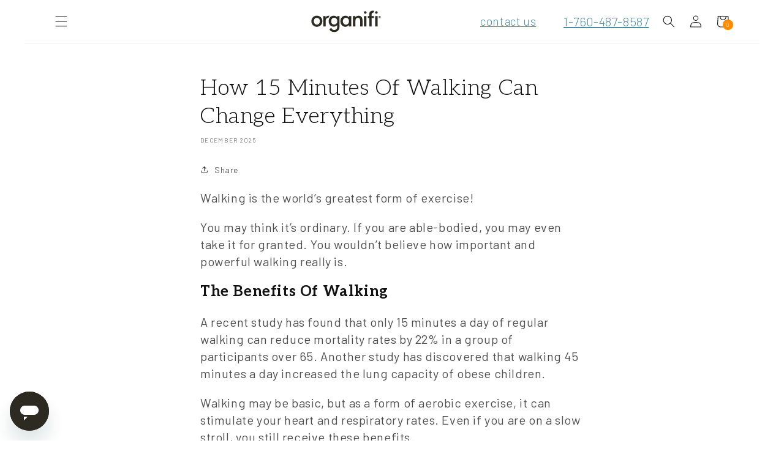

--- FILE ---
content_type: text/html; charset=utf-8
request_url: https://www.organifishop.com/blogs/news/how-15-minutes-of-walking-can-change-everything
body_size: 87255
content:
















  
    
  
    
<input type="hidden" class="input_selling_2024-detox-bundle" value=2892169402>
            
      
          
  
    
<input type="hidden" class="input_selling_happy-drops-offer-3" value=3474358458>
            
      
          
  
    
<input type="hidden" class="input_selling_3-bags-of-happy-drops-sub" value=3610869946>
            
      
          
  
    
  
    
  
    
<input type="hidden" class="input_selling_digestion-kit" value=2892103866>
            
      
          
  
    
  
    
  
    
  
    
  
    
  
    
  
    
  
    
  
    
  
    
  
    
  
    
  
    
  
    
  
    
  
    
  
    
  
    
  
    
  
    
  
    
  
    
  
    
  
    
  
    
  
    
  
    
  
    
  
    
  
    
  
    
  
    
  
    
  
    
<input type="hidden" class="input_selling_collagen" value=2892333242>
            
      
          
  
    
  
    
<input type="hidden" class="input_selling_collagen-subscription" value=3548479674>
            
      <input type="hidden" class="input_selling_collagen-subscription" value=3541434554>
            
      <input type="hidden" class="input_selling_collagen-subscription" value=3541467322>
            
      
          
  
    
<input type="hidden" class="input_selling_collagen-stack" value=2892366010>
            
      
          
  
    
<input type="hidden" class="input_selling_organifi-complete-health-system" value=2892398778>
            
      
          
  
    
  
    
<input type="hidden" class="input_selling_creatine-cherry-chews" value=3524198586>
            
      <input type="hidden" class="input_selling_creatine-cherry-chews" value=3635609786>
            
      
          
  
    
<input type="hidden" class="input_selling_creatine-cherry-chews-copy" value=3635839162>
            
      
          
  
    
<input type="hidden" class="input_selling_creatine-cherry-chews-fb" value=3836707002>
            
      
          
  
    
<input type="hidden" class="input_selling_creatine-cherry-chews-3-bags" value=3571253434>
            
      <input type="hidden" class="input_selling_creatine-cherry-chews-3-bags" value=3570794682>
            
      
          
  
    
<input type="hidden" class="input_selling_creatine-gummies" value=3439198394>
            
      
          
  
    
<input type="hidden" class="input_selling_organifi-critical-immune" value=2892431546>
            
      
          
  
    
<input type="hidden" class="input_selling_organifi-green-juice-plus-red-juice-bundle" value=2892464314>
            
      
          
  
    
  
    
<input type="hidden" class="input_selling_eat-smarter-kit" value=2892529850>
            
      
          
  
    
<input type="hidden" class="input_selling_magnesium" value=2892562618>
            
      
          
  
    
<input type="hidden" class="input_selling_404" value=3009282234>
            
      
          
  
    
<input type="hidden" class="input_selling_fit-for-festivities-bundle" value=2892595386>
            
      
          
  
    
  
    
  
    
  
    
<input type="hidden" class="input_selling_glow" value=2892628154>
            
      
          
  
    
<input type="hidden" class="input_selling_gold" value=2892660922>
            
      
          
  
    
<input type="hidden" class="input_selling_organifi-gold-hot-chocolate" value=2892693690>
            
      
          
  
    
<input type="hidden" class="input_selling_golden-hour-stack" value=2892759226>
            
      
          
  
    
<input type="hidden" class="input_selling_organifi-goldentrio" value=2892791994>
            
      
          
  
    
<input type="hidden" class="input_selling_green" value=2890760378>
            
      
          
  
    
<input type="hidden" class="input_selling_green-juice-magnesium-subscription" value=3246555322>
            
      
          
  
    
  
    
<input type="hidden" class="input_selling_green-juice-fb" value=3761832122>
            
      
          
  
    
  
    
  
    
  
    
  
    
<input type="hidden" class="input_selling_green-juice-travel-packs-15-ct" value=3537961146>
            
      
          
  
    
<input type="hidden" class="input_selling_green-juice-travel-packs-15-ct-free-shipping" value=3537993914>
            
      
          
  
    
<input type="hidden" class="input_selling_organifi-go-1-box" value=2856222906>
            
      
          
  
    
<input type="hidden" class="input_selling_green-juice-travel-packs-30-ct" value=2892923066>
            
      
          
  
    
  
    
  
    
<input type="hidden" class="input_selling_happy-drops" value=2890825914>
            
      
          
  
    
  
    
<input type="hidden" class="input_selling_happy-drops-sub" value=3408199866>
            
      
          
  
    
  
    
<input type="hidden" class="input_selling_happy-drops-subscription" value=3491233978>
            
      
          
  
    
<input type="hidden" class="input_selling_happy-drops-subscription-1" value=3610837178>
            
      
          
  
    
  
    
<input type="hidden" class="input_selling_harmony" value=2895118522>
            
      
          
  
    
<input type="hidden" class="input_selling_healthy-weight-stack" value=2892988602>
            
      
          
  
    
<input type="hidden" class="input_selling_organifi-immunity-boost-beta-glucan" value=2893054138>
            
      
          
  
    
<input type="hidden" class="input_selling_kids-superfoods-bundle" value=2893086906>
            
      
          
  
    
<input type="hidden" class="input_selling_natural-liver-detox" value=2893119674>
            
      
          
  
    
  
    
  
    
  
    
  
    
  
    
<input type="hidden" class="input_selling_organifi-colostrum" value=3512500410>
            
      
          
  
    
  
    
<input type="hidden" class="input_selling_organifi-colostrum-subscription" value=3563061434>
            
      <input type="hidden" class="input_selling_organifi-colostrum-subscription" value=3578233018>
            
      
          
  
    
  
    
  
    
<input type="hidden" class="input_selling_organifi-hydrogen-water" value=3843522746>
            
      
          
  
    
<input type="hidden" class="input_selling_organifi-kids-easy-greens" value=2890891450>
            
      
          
  
    
<input type="hidden" class="input_selling_organifi-kids-easy-greens-fb" value=3586457786>
            
      
          
  
    
  
    
<input type="hidden" class="input_selling_organifi-kids-protect" value=2893152442>
            
      
          
  
    
<input type="hidden" class="input_selling_organifi-parasite-cleanse-kit" value=3610181818>
            
      
          
  
    
  
    
  
    
  
    
  
    
  
    
<input type="hidden" class="input_selling_peak-power" value=2893185210>
            
      
          
  
    
<input type="hidden" class="input_selling_pure" value=4089118906>
            
      
          
  
    
  
    
  
    
<input type="hidden" class="input_selling_recovery-stack" value=2893283514>
            
      
          
  
    
<input type="hidden" class="input_selling_red" value=2890858682>
            
      
          
  
    
  
    
<input type="hidden" class="input_selling_organifi-red-juice-go-packs" value=2856026298>
            
      <input type="hidden" class="input_selling_organifi-red-juice-go-packs" value=2893316282>
            
      
          
  
    
  
    
<input type="hidden" class="input_selling_red-juice-travel-packs-30ct" value=2893349050>
            
      
          
  
    
<input type="hidden" class="input_selling_redesign-your-day-bundle" value=3400597690>
            
      
          
  
    
<input type="hidden" class="input_selling_organifi-redesign-your-day-bundle-upgrade" value=3400630458>
            
      
          
  
    
  
    
  
    
  
    
<input type="hidden" class="input_selling_shilajit-gummies" value=2890793146>
            
      
          
  
    
  
    
  
    
<input type="hidden" class="input_selling_shilajit-gummies-fb-free-magnesium" value=4120510650>
            
      <input type="hidden" class="input_selling_shilajit-gummies-fb-free-magnesium" value=4120543418>
            
      
          
  
    
<input type="hidden" class="input_selling_shilajit-gummies-1" value=3477569722>
            
      
          
  
    
  
    
<input type="hidden" class="input_selling_sleep" value=2890924218>
            
      
          
  
    
  
    
  
    
  
    
  
    
  
    
  
    
  
    
  
    
  
    
  
    
  
    
  
    
<input type="hidden" class="input_selling_ultimate-metabolism-kit" value=2893512890>
            
      
          
  
    
<input type="hidden" class="input_selling_ultimate-womens-wellness-kit" value=2893545658>
            
      
          
  
    
<input type="hidden" class="input_selling_organifi-complete-vanilla-protein" value=2856812730>
            
      
          
  
    
<input type="hidden" class="input_selling_womens-metabolism-kit" value=2893643962>
            
      
          
  
    
<input type="hidden" class="input_selling_womens-power-stack" value=2893578426>
            
      
          
  
    
<input type="hidden" class="input_selling_womens-wellness-kit" value=2893611194>
            
      
          
  


<!doctype html>
<html class="no-js" lang="en">
  <head>
<script type="text/javascript" data-squaredance="K-Tb-itDRZwvGoSCveRzMD761m2kP1TlXYlgqB_3Z19vrdfNIZvi4LX-VFcOE75x" data-sqdv="1.0.1">
try{squaredanceCart=JSON.parse(decodeURIComponent("%5B%5D"))}catch(e){}
;!function(j,u,m,b,l,e){var n="jumbleberry",i="3.2.3",o=function(){o.v==i&&o.e?o.e.apply(o,arguments):o.q.push(arguments)}
,a=encodeURIComponent,t=decodeURIComponent,d=j.location;(o.push=o).l=!1,o.q=[],o.v=i,o.duid=function(n){return(
n=n&&u.cookie.match(RegExp(t("%5Cs*")+n.substr(0,21)+"id=([^;]+)")))?t(n[1].split(".")[0]):""},o.g=function(n,i){return!!(
i=RegExp("^[^#]*[?&]"+n+"=([^&#]+)").exec(i||d.href))&&t(i[1].replace(/\+/g," "))},o.s=function(n){for(var i=Math.round((
new Date).getTime()/1e3),t=d.hostname.split("."),r=t.length-1;0<r--&&/^(([a-z0-9]{4}-?){8}|[0-9]+)$/i.test(n)&&n!=o.duid(
o.p);)u.cookie=o.p.substr(0,21)+"id="+a(n)+"."+i+".0."+i+".; path=/; max-age=63072000; domain=."+t.slice(r,t.length
).join(".")},o.i=function(n,i,t){if("init"==n)return[o.u=o.duid(o.p=i),o.s(o.h=t||o.u)];t=t||{},(n=u.createElement(
"iframe")).src=o.d+o.p+"?hid="+a(o.h)+"&uid="+a(o.u)+"&event="+a(i||"")+"&transid="+a(t.transaction_id||"")+"&oi="+a(
t.order_index||"")+"&ctx="+a(JSON.stringify(t)),n.height=n.width=0,n.style="display:none;visibility:hidden",
n.sandbox="allow-forms allow-same-origin allow-scripts",n.referrerPolicy="unsafe-url",(u.body||u.head).appendChild(n)},
o.m=o.e=function(){var n,i;!j._RNGSeed&&o.i.apply(o,arguments)&&(n=u.createElement(m),i=u.getElementsByTagName(m)[0],
n.src=o.d+o.p+"?hid="+a(o.h)+"&uid="+a(o.u)+"&v="+o.v,n.async=!!o.h,o.e=!1,o.q.unshift(arguments),j.addEventListener(
"beforeunload",n.onerror=function(){o.e=o.i;for(var n=0;n<o.q.length;++n)o.apply(o,o.q[n]);o.q=[]}),
i.parentNode.insertBefore(n,i))},j[n]=j[n]||o,j[n].d=b}(window,document,"script","https://www.maxepv.com/");

jumbleberry("init", "K-Tb-itDRZwvGoSCveRzMD761m2kP1TlXYlgqB_3Z1_r_ENjp-IoA1n8XzfS0ZJ-_LqFnGJHk7BZNDwdc4GMPpEEjYRP2OGEA5h3CJX2UW4~", jumbleberry.g("sqdid") || jumbleberry.g("click_id"));
</script>

    
    
    
    
    
      
      
    
  
<link rel='preconnect dns-prefetch' href='https://api.config-security.com/' crossorigin />
<link rel='preconnect dns-prefetch' href='https://conf.config-security.com/' crossorigin />
<link rel='preconnect dns-prefetch' href='https://whale.camera/' crossorigin />
<script>
/* >> TriplePixel :: start*/
window.TriplePixelData={TripleName:"organifi.myshopify.com",ver:"2.12",plat:"SHOPIFY",isHeadless:false},function(W,H,A,L,E,_,B,N){function O(U,T,P,H,R){void 0===R&&(R=!1),H=new XMLHttpRequest,P?(H.open("POST",U,!0),H.setRequestHeader("Content-Type","text/plain")):H.open("GET",U,!0),H.send(JSON.stringify(P||{})),H.onreadystatechange=function(){4===H.readyState&&200===H.status?(R=H.responseText,U.includes(".txt")?eval(R):P||(N[B]=R)):(299<H.status||H.status<200)&&T&&!R&&(R=!0,O(U,T-1,P))}}if(N=window,!N[H+"sn"]){N[H+"sn"]=1,L=function(){return Date.now().toString(36)+"_"+Math.random().toString(36)};try{A.setItem(H,1+(0|A.getItem(H)||0)),(E=JSON.parse(A.getItem(H+"U")||"[]")).push({u:location.href,r:document.referrer,t:Date.now(),id:L()}),A.setItem(H+"U",JSON.stringify(E))}catch(e){}var i,m,p;A.getItem('"!nC`')||(_=A,A=N,A[H]||(E=A[H]=function(t,e,a){return void 0===a&&(a=[]),"State"==t?E.s:(W=L(),(E._q=E._q||[]).push([W,t,e].concat(a)),W)},E.s="Installed",E._q=[],E.ch=W,B="configSecurityConfModel",N[B]=1,O("https://conf.config-security.com/model",5),i=L(),m=A[atob("c2NyZWVu")],_.setItem("di_pmt_wt",i),p={id:i,action:"profile",avatar:_.getItem("auth-security_rand_salt_"),time:m[atob("d2lkdGg=")]+":"+m[atob("aGVpZ2h0")],host:A.TriplePixelData.TripleName,plat:A.TriplePixelData.plat,url:window.location.href,ref:document.referrer,ver:A.TriplePixelData.ver},O("https://api.config-security.com/event",5,p),O("https://whale.camera/live/dot.txt",5)))}}("","TriplePixel",localStorage);
/* << TriplePixel :: end*/
</script>
<link rel='preconnect dns-prefetch' href='https://triplewhale-pixel.web.app/' crossorigin />
<link rel='preconnect dns-prefetch' href='https://triplewhale-pixel.web.app/' crossorigin />
<script>
/* >> TriplePixel :: start*/
window.TriplePixelData={TripleName:"organifi.myshopify.com",ver:"1.9.0"},function(W,H,A,L,E,_,B,N){function O(U,T,P,H,R){void 0===R&&(R=!1),H=new XMLHttpRequest,P?(H.open("POST",U,!0),H.setRequestHeader("Content-Type","application/json")):H.open("GET",U,!0),H.send(JSON.stringify(P||{})),H.onreadystatechange=function(){4===H.readyState&&200===H.status?(R=H.responseText,U.includes(".txt")?eval(R):P||(N[B]=R)):(299<H.status||H.status<200)&&T&&!R&&(R=!0,O(U,T-1))}}if(N=window,!N[H+"sn"]){N[H+"sn"]=1;try{A.setItem(H,1+(0|A.getItem(H)||0)),(E=JSON.parse(A.getItem(H+"U")||"[]")).push(location.href),A.setItem(H+"U",JSON.stringify(E))}catch(e){}var i,m,p;A.getItem('"!nC`')||(_=A,A=N,A[H]||(L=function(){return Date.now().toString(36)+"_"+Math.random().toString(36)},E=A[H]=function(t,e){return"State"==t?E.s:(W=L(),(E._q=E._q||[]).push([W,t,e]),W)},E.s="Installed",E._q=[],E.ch=W,B="configSecurityConfModel",N[B]=1,O("//conf.config-security.com/model",5),i=L(),m=A[atob("c2NyZWVu")],_.setItem("di_pmt_wt",i),p={id:i,action:"profile",avatar:_.getItem("auth-security_rand_salt_"),time:m[atob("d2lkdGg=")]+":"+m[atob("aGVpZ2h0")],host:A.TriplePixelData.TripleName,url:window.location.href,ref:document.referrer,ver:window.TriplePixelData.ver},O("//api.config-security.com/",5,p),O("//triplewhale-pixel.web.app/dot1.9.txt",5)))}}("","TriplePixel",localStorage);
/* << TriplePixel :: end*/
</script>
    
    
<div class="cart-error">
    <span>this is an error from cart process</span>
</div>
<style>
    .cart-error{
        position:fixed;
        bottom:65px;
        width:100%;
        display:none;
        text-align:center;
        z-index:1200000000000;
        opacity:0;
        transition: opacity 1s;
    }
    .cart-error span{
        padding:15px 5%;
        color:white;
        background:red;
        font-weight:bold;
        box-shadow:1px 2px 10px gray;
        border-radius:12px;
        font-size:15px;

    }
</style>
<script>
    function show_error(error){
        const errorContainer = document.querySelector('.cart-error span');
        errorContainer.innerHTML = error;
        document.querySelector('.cart-error').style.display = "block";
        document.querySelector('.cart-error').style.opacity = 1;
        document.querySelector('.cart-error').style.zIndex = 1200000000000;
        

        setTimeout(function() {
            document.querySelector('.cart-error').style.opacity = 0;
            document.querySelector('.cart-error').style.zIndex = 0;
            
        }, 3000);
    }

</script>
    
   <script src="https://cdnjs.cloudflare.com/ajax/libs/jquery/3.7.1/jquery.min.js" integrity="sha512-v2CJ7UaYy4JwqLDIrZUI/4hqeoQieOmAZNXBeQyjo21dadnwR+8ZaIJVT8EE2iyI61OV8e6M8PP2/4hpQINQ/g==" crossorigin="anonymous" referrerpolicy="no-referrer"></script>
    <link href="//www.organifishop.com/cdn/shop/t/992/assets/vendors.css?v=96203878824557742851768732904" rel="stylesheet" type="text/css" media="all" />
    <link href="//www.organifishop.com/cdn/shop/t/992/assets/custom-style.css?v=78796790367331432151767890397" rel="stylesheet" type="text/css" media="all" />
    <script>
      $.ajax({ 
      url: "/cart.js"
    }).done(function(data) {
    console.log(JSON.parse(data))
    });
    </script>
    

    <!-- GSC verification tag | DO NOT REMOVE | Added 4.10.2022 -->
    <meta name="google-site-verification" content="sSGpMVtyIraZB_2zY_8hcGZuvbqY2NOOpBvVeG0wEYM">



    <meta charset="utf-8">
    <meta http-equiv="X-UA-Compatible" content="IE=edge">
    <meta name="viewport" content="width=device-width,initial-scale=1">
    <meta name="theme-color" content="">
    <link rel="canonical" href="https://www.organifishop.com/blogs/news/how-15-minutes-of-walking-can-change-everything">

    <link rel="icon" href="//www.organifishop.com/cdn/shop/t/992/assets/icon.svg?v=64271543834342543251767890397"><link rel="preconnect" href="https://fonts.shopifycdn.com" crossorigin><title>
      How 15 Minutes Of Walking Can Change Everything
 &ndash; organifi</title>

    
      <meta name="description" content="Walking is the world’s greatest form of exercise! You may think it’s ordinary. If you are able-bodied, you may even take it for granted. You wouldn’t believe how important and powerful walking really is. The Benefits Of Walking A recent study has found that only 15 minutes a day of regular walking can reduce m">
    

    

<meta property="og:site_name" content="organifi">
<meta property="og:url" content="https://www.organifishop.com/blogs/news/how-15-minutes-of-walking-can-change-everything">
<meta property="og:title" content="How 15 Minutes Of Walking Can Change Everything">
<meta property="og:type" content="article">
<meta property="og:description" content="Walking is the world’s greatest form of exercise! You may think it’s ordinary. If you are able-bodied, you may even take it for granted. You wouldn’t believe how important and powerful walking really is. The Benefits Of Walking A recent study has found that only 15 minutes a day of regular walking can reduce m"><meta property="og:image" content="http://www.organifishop.com/cdn/shop/articles/15_minutes_of_walking_1.jpg?v=1549078314">
  <meta property="og:image:secure_url" content="https://www.organifishop.com/cdn/shop/articles/15_minutes_of_walking_1.jpg?v=1549078314">
  <meta property="og:image:width" content="1200">
  <meta property="og:image:height" content="630"><meta name="twitter:card" content="summary_large_image">
<meta name="twitter:title" content="How 15 Minutes Of Walking Can Change Everything">
<meta name="twitter:description" content="Walking is the world’s greatest form of exercise! You may think it’s ordinary. If you are able-bodied, you may even take it for granted. You wouldn’t believe how important and powerful walking really is. The Benefits Of Walking A recent study has found that only 15 minutes a day of regular walking can reduce m">


    <script src="//www.organifishop.com/cdn/shop/t/992/assets/global.js?v=124016119448529761141767890397" defer="defer"></script>
    
  <script>window.performance && window.performance.mark && window.performance.mark('shopify.content_for_header.start');</script><meta name="google-site-verification" content="JDLvsq9DaRyGWuUKqr4Sv_QlzYb5sA26JVTyGR82rwQ">
<meta id="shopify-digital-wallet" name="shopify-digital-wallet" content="/9408252/digital_wallets/dialog">
<meta name="shopify-checkout-api-token" content="0936cd728165d4c975665c6b41254e23">
<meta id="in-context-paypal-metadata" data-shop-id="9408252" data-venmo-supported="true" data-environment="production" data-locale="en_US" data-paypal-v4="true" data-currency="USD">
<link rel="alternate" type="application/atom+xml" title="Feed" href="/blogs/news.atom" />
<script async="async" src="/checkouts/internal/preloads.js?locale=en-US"></script>
<link rel="preconnect" href="https://shop.app" crossorigin="anonymous">
<script async="async" src="https://shop.app/checkouts/internal/preloads.js?locale=en-US&shop_id=9408252" crossorigin="anonymous"></script>
<script id="apple-pay-shop-capabilities" type="application/json">{"shopId":9408252,"countryCode":"US","currencyCode":"USD","merchantCapabilities":["supports3DS"],"merchantId":"gid:\/\/shopify\/Shop\/9408252","merchantName":"organifi","requiredBillingContactFields":["postalAddress","email","phone"],"requiredShippingContactFields":["postalAddress","email","phone"],"shippingType":"shipping","supportedNetworks":["visa","masterCard","amex","discover","elo","jcb"],"total":{"type":"pending","label":"organifi","amount":"1.00"},"shopifyPaymentsEnabled":true,"supportsSubscriptions":true}</script>
<script id="shopify-features" type="application/json">{"accessToken":"0936cd728165d4c975665c6b41254e23","betas":["rich-media-storefront-analytics"],"domain":"www.organifishop.com","predictiveSearch":true,"shopId":9408252,"locale":"en"}</script>
<script>var Shopify = Shopify || {};
Shopify.shop = "organifi.myshopify.com";
Shopify.locale = "en";
Shopify.currency = {"active":"USD","rate":"1.0"};
Shopify.country = "US";
Shopify.theme = {"name":"Copy of Promo 29 Dec","id":150683287738,"schema_name":"Dawn","schema_version":"2.0.0","theme_store_id":null,"role":"main"};
Shopify.theme.handle = "null";
Shopify.theme.style = {"id":null,"handle":null};
Shopify.cdnHost = "www.organifishop.com/cdn";
Shopify.routes = Shopify.routes || {};
Shopify.routes.root = "/";</script>
<script type="module">!function(o){(o.Shopify=o.Shopify||{}).modules=!0}(window);</script>
<script>!function(o){function n(){var o=[];function n(){o.push(Array.prototype.slice.apply(arguments))}return n.q=o,n}var t=o.Shopify=o.Shopify||{};t.loadFeatures=n(),t.autoloadFeatures=n()}(window);</script>
<script>
  window.ShopifyPay = window.ShopifyPay || {};
  window.ShopifyPay.apiHost = "shop.app\/pay";
  window.ShopifyPay.redirectState = null;
</script>
<script id="shop-js-analytics" type="application/json">{"pageType":"article"}</script>
<script defer="defer" async type="module" src="//www.organifishop.com/cdn/shopifycloud/shop-js/modules/v2/client.init-shop-cart-sync_BT-GjEfc.en.esm.js"></script>
<script defer="defer" async type="module" src="//www.organifishop.com/cdn/shopifycloud/shop-js/modules/v2/chunk.common_D58fp_Oc.esm.js"></script>
<script defer="defer" async type="module" src="//www.organifishop.com/cdn/shopifycloud/shop-js/modules/v2/chunk.modal_xMitdFEc.esm.js"></script>
<script type="module">
  await import("//www.organifishop.com/cdn/shopifycloud/shop-js/modules/v2/client.init-shop-cart-sync_BT-GjEfc.en.esm.js");
await import("//www.organifishop.com/cdn/shopifycloud/shop-js/modules/v2/chunk.common_D58fp_Oc.esm.js");
await import("//www.organifishop.com/cdn/shopifycloud/shop-js/modules/v2/chunk.modal_xMitdFEc.esm.js");

  window.Shopify.SignInWithShop?.initShopCartSync?.({"fedCMEnabled":true,"windoidEnabled":true});

</script>
<script>
  window.Shopify = window.Shopify || {};
  if (!window.Shopify.featureAssets) window.Shopify.featureAssets = {};
  window.Shopify.featureAssets['shop-js'] = {"shop-cart-sync":["modules/v2/client.shop-cart-sync_DZOKe7Ll.en.esm.js","modules/v2/chunk.common_D58fp_Oc.esm.js","modules/v2/chunk.modal_xMitdFEc.esm.js"],"init-fed-cm":["modules/v2/client.init-fed-cm_B6oLuCjv.en.esm.js","modules/v2/chunk.common_D58fp_Oc.esm.js","modules/v2/chunk.modal_xMitdFEc.esm.js"],"shop-cash-offers":["modules/v2/client.shop-cash-offers_D2sdYoxE.en.esm.js","modules/v2/chunk.common_D58fp_Oc.esm.js","modules/v2/chunk.modal_xMitdFEc.esm.js"],"shop-login-button":["modules/v2/client.shop-login-button_QeVjl5Y3.en.esm.js","modules/v2/chunk.common_D58fp_Oc.esm.js","modules/v2/chunk.modal_xMitdFEc.esm.js"],"pay-button":["modules/v2/client.pay-button_DXTOsIq6.en.esm.js","modules/v2/chunk.common_D58fp_Oc.esm.js","modules/v2/chunk.modal_xMitdFEc.esm.js"],"shop-button":["modules/v2/client.shop-button_DQZHx9pm.en.esm.js","modules/v2/chunk.common_D58fp_Oc.esm.js","modules/v2/chunk.modal_xMitdFEc.esm.js"],"avatar":["modules/v2/client.avatar_BTnouDA3.en.esm.js"],"init-windoid":["modules/v2/client.init-windoid_CR1B-cfM.en.esm.js","modules/v2/chunk.common_D58fp_Oc.esm.js","modules/v2/chunk.modal_xMitdFEc.esm.js"],"init-shop-for-new-customer-accounts":["modules/v2/client.init-shop-for-new-customer-accounts_C_vY_xzh.en.esm.js","modules/v2/client.shop-login-button_QeVjl5Y3.en.esm.js","modules/v2/chunk.common_D58fp_Oc.esm.js","modules/v2/chunk.modal_xMitdFEc.esm.js"],"init-shop-email-lookup-coordinator":["modules/v2/client.init-shop-email-lookup-coordinator_BI7n9ZSv.en.esm.js","modules/v2/chunk.common_D58fp_Oc.esm.js","modules/v2/chunk.modal_xMitdFEc.esm.js"],"init-shop-cart-sync":["modules/v2/client.init-shop-cart-sync_BT-GjEfc.en.esm.js","modules/v2/chunk.common_D58fp_Oc.esm.js","modules/v2/chunk.modal_xMitdFEc.esm.js"],"shop-toast-manager":["modules/v2/client.shop-toast-manager_DiYdP3xc.en.esm.js","modules/v2/chunk.common_D58fp_Oc.esm.js","modules/v2/chunk.modal_xMitdFEc.esm.js"],"init-customer-accounts":["modules/v2/client.init-customer-accounts_D9ZNqS-Q.en.esm.js","modules/v2/client.shop-login-button_QeVjl5Y3.en.esm.js","modules/v2/chunk.common_D58fp_Oc.esm.js","modules/v2/chunk.modal_xMitdFEc.esm.js"],"init-customer-accounts-sign-up":["modules/v2/client.init-customer-accounts-sign-up_iGw4briv.en.esm.js","modules/v2/client.shop-login-button_QeVjl5Y3.en.esm.js","modules/v2/chunk.common_D58fp_Oc.esm.js","modules/v2/chunk.modal_xMitdFEc.esm.js"],"shop-follow-button":["modules/v2/client.shop-follow-button_CqMgW2wH.en.esm.js","modules/v2/chunk.common_D58fp_Oc.esm.js","modules/v2/chunk.modal_xMitdFEc.esm.js"],"checkout-modal":["modules/v2/client.checkout-modal_xHeaAweL.en.esm.js","modules/v2/chunk.common_D58fp_Oc.esm.js","modules/v2/chunk.modal_xMitdFEc.esm.js"],"shop-login":["modules/v2/client.shop-login_D91U-Q7h.en.esm.js","modules/v2/chunk.common_D58fp_Oc.esm.js","modules/v2/chunk.modal_xMitdFEc.esm.js"],"lead-capture":["modules/v2/client.lead-capture_BJmE1dJe.en.esm.js","modules/v2/chunk.common_D58fp_Oc.esm.js","modules/v2/chunk.modal_xMitdFEc.esm.js"],"payment-terms":["modules/v2/client.payment-terms_Ci9AEqFq.en.esm.js","modules/v2/chunk.common_D58fp_Oc.esm.js","modules/v2/chunk.modal_xMitdFEc.esm.js"]};
</script>
<script>(function() {
  var isLoaded = false;
  function asyncLoad() {
    if (isLoaded) return;
    isLoaded = true;
    var urls = ["https:\/\/cdn-scripts.signifyd.com\/shopify\/script-tag.js?shop=organifi.myshopify.com","https:\/\/cdn-loyalty.yotpo.com\/loader\/dxaxhcE-3NCtXp-O79QUaw.js?shop=organifi.myshopify.com","https:\/\/cdn.nfcube.com\/44f14a49d70297e05ac4f5d8f1aea31b.js?shop=organifi.myshopify.com","https:\/\/id-shop.govx.com\/app\/organifi.myshopify.com\/govx.js?shop=organifi.myshopify.com","https:\/\/dr4qe3ddw9y32.cloudfront.net\/awin-shopify-integration-code.js?aid=53165\u0026v=shopifyApp_4.3.0\u0026ts=1703615358330\u0026shop=organifi.myshopify.com","https:\/\/static.rechargecdn.com\/static\/js\/recharge.js?shop=organifi.myshopify.com","https:\/\/cdn.attn.tv\/organifi\/dtag.js?shop=organifi.myshopify.com","https:\/\/db.revoffers.com\/js\/organifi.myshopify.com.js?shopify_domain=organifi.myshopify.com\u0026shop=organifi.myshopify.com","https:\/\/ecom-app.rakutenadvertising.io\/rakuten_advertising.js?shop=organifi.myshopify.com","https:\/\/tag.rmp.rakuten.com\/122349.ct.js?shop=organifi.myshopify.com","https:\/\/na.shgcdn3.com\/pixel-collector.js?shop=organifi.myshopify.com","https:\/\/db.revoffers.com\/js\/organifishop.com.js?shopify_domain=organifi.myshopify.com\u0026shop=organifi.myshopify.com","https:\/\/bot.kaktusapp.com\/storage\/js\/kaktus_bot-organifi.myshopify.com.js?ver=24\u0026shop=organifi.myshopify.com"];
    for (var i = 0; i < urls.length; i++) {
      var s = document.createElement('script');
      s.type = 'text/javascript';
      s.async = true;
      s.src = urls[i];
      var x = document.getElementsByTagName('script')[0];
      x.parentNode.insertBefore(s, x);
    }
  };
  if(window.attachEvent) {
    window.attachEvent('onload', asyncLoad);
  } else {
    window.addEventListener('load', asyncLoad, false);
  }
})();</script>
<script id="__st">var __st={"a":9408252,"offset":-28800,"reqid":"c8e7b282-2b60-4cc6-bcf0-c312ae26caa8-1769142987","pageurl":"www.organifishop.com\/blogs\/news\/how-15-minutes-of-walking-can-change-everything","s":"articles-2309750801","u":"aa17977f7b15","p":"article","rtyp":"article","rid":2309750801};</script>
<script>window.ShopifyPaypalV4VisibilityTracking = true;</script>
<script id="captcha-bootstrap">!function(){'use strict';const t='contact',e='account',n='new_comment',o=[[t,t],['blogs',n],['comments',n],[t,'customer']],c=[[e,'customer_login'],[e,'guest_login'],[e,'recover_customer_password'],[e,'create_customer']],r=t=>t.map((([t,e])=>`form[action*='/${t}']:not([data-nocaptcha='true']) input[name='form_type'][value='${e}']`)).join(','),a=t=>()=>t?[...document.querySelectorAll(t)].map((t=>t.form)):[];function s(){const t=[...o],e=r(t);return a(e)}const i='password',u='form_key',d=['recaptcha-v3-token','g-recaptcha-response','h-captcha-response',i],f=()=>{try{return window.sessionStorage}catch{return}},m='__shopify_v',_=t=>t.elements[u];function p(t,e,n=!1){try{const o=window.sessionStorage,c=JSON.parse(o.getItem(e)),{data:r}=function(t){const{data:e,action:n}=t;return t[m]||n?{data:e,action:n}:{data:t,action:n}}(c);for(const[e,n]of Object.entries(r))t.elements[e]&&(t.elements[e].value=n);n&&o.removeItem(e)}catch(o){console.error('form repopulation failed',{error:o})}}const l='form_type',E='cptcha';function T(t){t.dataset[E]=!0}const w=window,h=w.document,L='Shopify',v='ce_forms',y='captcha';let A=!1;((t,e)=>{const n=(g='f06e6c50-85a8-45c8-87d0-21a2b65856fe',I='https://cdn.shopify.com/shopifycloud/storefront-forms-hcaptcha/ce_storefront_forms_captcha_hcaptcha.v1.5.2.iife.js',D={infoText:'Protected by hCaptcha',privacyText:'Privacy',termsText:'Terms'},(t,e,n)=>{const o=w[L][v],c=o.bindForm;if(c)return c(t,g,e,D).then(n);var r;o.q.push([[t,g,e,D],n]),r=I,A||(h.body.append(Object.assign(h.createElement('script'),{id:'captcha-provider',async:!0,src:r})),A=!0)});var g,I,D;w[L]=w[L]||{},w[L][v]=w[L][v]||{},w[L][v].q=[],w[L][y]=w[L][y]||{},w[L][y].protect=function(t,e){n(t,void 0,e),T(t)},Object.freeze(w[L][y]),function(t,e,n,w,h,L){const[v,y,A,g]=function(t,e,n){const i=e?o:[],u=t?c:[],d=[...i,...u],f=r(d),m=r(i),_=r(d.filter((([t,e])=>n.includes(e))));return[a(f),a(m),a(_),s()]}(w,h,L),I=t=>{const e=t.target;return e instanceof HTMLFormElement?e:e&&e.form},D=t=>v().includes(t);t.addEventListener('submit',(t=>{const e=I(t);if(!e)return;const n=D(e)&&!e.dataset.hcaptchaBound&&!e.dataset.recaptchaBound,o=_(e),c=g().includes(e)&&(!o||!o.value);(n||c)&&t.preventDefault(),c&&!n&&(function(t){try{if(!f())return;!function(t){const e=f();if(!e)return;const n=_(t);if(!n)return;const o=n.value;o&&e.removeItem(o)}(t);const e=Array.from(Array(32),(()=>Math.random().toString(36)[2])).join('');!function(t,e){_(t)||t.append(Object.assign(document.createElement('input'),{type:'hidden',name:u})),t.elements[u].value=e}(t,e),function(t,e){const n=f();if(!n)return;const o=[...t.querySelectorAll(`input[type='${i}']`)].map((({name:t})=>t)),c=[...d,...o],r={};for(const[a,s]of new FormData(t).entries())c.includes(a)||(r[a]=s);n.setItem(e,JSON.stringify({[m]:1,action:t.action,data:r}))}(t,e)}catch(e){console.error('failed to persist form',e)}}(e),e.submit())}));const S=(t,e)=>{t&&!t.dataset[E]&&(n(t,e.some((e=>e===t))),T(t))};for(const o of['focusin','change'])t.addEventListener(o,(t=>{const e=I(t);D(e)&&S(e,y())}));const B=e.get('form_key'),M=e.get(l),P=B&&M;t.addEventListener('DOMContentLoaded',(()=>{const t=y();if(P)for(const e of t)e.elements[l].value===M&&p(e,B);[...new Set([...A(),...v().filter((t=>'true'===t.dataset.shopifyCaptcha))])].forEach((e=>S(e,t)))}))}(h,new URLSearchParams(w.location.search),n,t,e,['guest_login'])})(!0,!0)}();</script>
<script integrity="sha256-4kQ18oKyAcykRKYeNunJcIwy7WH5gtpwJnB7kiuLZ1E=" data-source-attribution="shopify.loadfeatures" defer="defer" src="//www.organifishop.com/cdn/shopifycloud/storefront/assets/storefront/load_feature-a0a9edcb.js" crossorigin="anonymous"></script>
<script crossorigin="anonymous" defer="defer" src="//www.organifishop.com/cdn/shopifycloud/storefront/assets/shopify_pay/storefront-65b4c6d7.js?v=20250812"></script>
<script data-source-attribution="shopify.dynamic_checkout.dynamic.init">var Shopify=Shopify||{};Shopify.PaymentButton=Shopify.PaymentButton||{isStorefrontPortableWallets:!0,init:function(){window.Shopify.PaymentButton.init=function(){};var t=document.createElement("script");t.src="https://www.organifishop.com/cdn/shopifycloud/portable-wallets/latest/portable-wallets.en.js",t.type="module",document.head.appendChild(t)}};
</script>
<script data-source-attribution="shopify.dynamic_checkout.buyer_consent">
  function portableWalletsHideBuyerConsent(e){var t=document.getElementById("shopify-buyer-consent"),n=document.getElementById("shopify-subscription-policy-button");t&&n&&(t.classList.add("hidden"),t.setAttribute("aria-hidden","true"),n.removeEventListener("click",e))}function portableWalletsShowBuyerConsent(e){var t=document.getElementById("shopify-buyer-consent"),n=document.getElementById("shopify-subscription-policy-button");t&&n&&(t.classList.remove("hidden"),t.removeAttribute("aria-hidden"),n.addEventListener("click",e))}window.Shopify?.PaymentButton&&(window.Shopify.PaymentButton.hideBuyerConsent=portableWalletsHideBuyerConsent,window.Shopify.PaymentButton.showBuyerConsent=portableWalletsShowBuyerConsent);
</script>
<script data-source-attribution="shopify.dynamic_checkout.cart.bootstrap">document.addEventListener("DOMContentLoaded",(function(){function t(){return document.querySelector("shopify-accelerated-checkout-cart, shopify-accelerated-checkout")}if(t())Shopify.PaymentButton.init();else{new MutationObserver((function(e,n){t()&&(Shopify.PaymentButton.init(),n.disconnect())})).observe(document.body,{childList:!0,subtree:!0})}}));
</script>
<link id="shopify-accelerated-checkout-styles" rel="stylesheet" media="screen" href="https://www.organifishop.com/cdn/shopifycloud/portable-wallets/latest/accelerated-checkout-backwards-compat.css" crossorigin="anonymous">
<style id="shopify-accelerated-checkout-cart">
        #shopify-buyer-consent {
  margin-top: 1em;
  display: inline-block;
  width: 100%;
}

#shopify-buyer-consent.hidden {
  display: none;
}

#shopify-subscription-policy-button {
  background: none;
  border: none;
  padding: 0;
  text-decoration: underline;
  font-size: inherit;
  cursor: pointer;
}

#shopify-subscription-policy-button::before {
  box-shadow: none;
}

      </style>
<script id="sections-script" data-sections="header" defer="defer" src="//www.organifishop.com/cdn/shop/t/992/compiled_assets/scripts.js?v=232160"></script>
<script>window.performance && window.performance.mark && window.performance.mark('shopify.content_for_header.end');</script>
  





  <script type="text/javascript">
    
      window.__shgMoneyFormat = window.__shgMoneyFormat || {"CAD":{"currency":"CAD","currency_symbol":"$","currency_symbol_location":"left","decimal_places":2,"decimal_separator":".","thousands_separator":","},"USD":{"currency":"USD","currency_symbol":"$","currency_symbol_location":"left","decimal_places":2,"decimal_separator":".","thousands_separator":","}};
    
    window.__shgCurrentCurrencyCode = window.__shgCurrentCurrencyCode || {
      currency: "USD",
      currency_symbol: "$",
      decimal_separator: ".",
      thousands_separator: ",",
      decimal_places: 2,
      currency_symbol_location: "left"
    };
  </script>




    <!-- Fonts Load -->
    <link rel="preconnect" href="https://fonts.googleapis.com">
    <link rel="preconnect" href="https://fonts.gstatic.com" crossorigin>
    <link
      href="https://fonts.googleapis.com/css2?family=Aleo:ital,wght@0,300;0,400;0,700;1,300;1,400;1,700&family=Barlow:ital,wght@0,100;0,300;0,400;0,500;0,600;0,700;0,800;1,100;1,300;1,400;1,500;1,600;1,700;1,800&display=swap"
      rel="stylesheet"
    >
    <link
      rel="stylesheet"
      href="https://pro.fontawesome.com/releases/v5.10.0/css/all.css"
      integrity="sha384-AYmEC3Yw5cVb3ZcuHtOA93w35dYTsvhLPVnYs9eStHfGJvOvKxVfELGroGkvsg+p"
      crossorigin="anonymous"
    >

    <script type="text/javascript" src="//cdn.jsdelivr.net/npm/slick-carousel@1.8.1/slick/slick.min.js"></script>
    <!-- New Styles -->
    <style data-shopify>
      h1.product__title {
        font-family: 'Aleo';
        /* text-transform: lowercase; */;
        font-weight: 300;
        font-size: 5.5rem;
        margin-top: 0;
        margin-bottom: 0;
        line-height: 1;
      }

      span.csm-sr-only{
        display: none !important;
      }

      

      .product__text.block {
        text-transform: uppercase;
        background-color: #D2E2E6;
        display: inline-block;
        padding: 7px 10px 4px;
        color: #4D889A;
        margin-bottom: 10px;
        font-family: 'Jungle Giant Print';
        font-weight: normal;
        font-style: italic;
        font-size: 20px;
      }

      .medium-font-size {
        font-size: 4rem;
      }

      .button, .button-label, .customer button, .shopify-challenge__button {
        /* text-transform: lowercase; */;
      }

      .product-form__submit {
        font-size: 20px;
      }


      .quantity {
        background-color: white;
      }

      .quantity * {
        color: #554240;
      }
    </style>

    <style data-shopify>
      :root {
        --font-body-family: 'Barlow', sans-serif;
        --font-body-style: normal;
        --font-body-weight: 300;

        --font-heading-family: 'Aleo';
        --font-heading-style: normal;
        --font-heading-weight: 400;

        --font-body-scale: 1.0;
        --font-heading-scale: 1.0;
        --grid-desktop-vertical-spacing: 3px;
        --grid-desktop-horizontal-spacing: 3px;
        --grid-mobile-vertical-spacing: 3px;
        --grid-mobile-horizontal-spacing: 3px;

        --color-base-text: 18, 18, 18;
        --color-base-background-1: 255, 255, 255;
        --color-base-background-2: 245, 244, 240;
        --color-base-solid-button-labels: 255, 255, 255;
        --color-base-outline-button-labels: 18, 18, 18;
        --color-base-accent-1: 255, 139, 3;
        --color-base-accent-2: 242, 248, 239;
        --payment-terms-background-color: #ffffff;

        --gradient-base-background-1: #ffffff;
        --gradient-base-background-2: #f5f4f0;
        --gradient-base-accent-1: #ff8b03;
        --gradient-base-accent-2: #f2f8ef;

        --page-width: 120rem;
      }

      *,
      *::before,
      *::after {
        box-sizing: inherit;
      }

      html {
        box-sizing: border-box;
        font-size: 62.5%;
        height: 100%;
      }

      body {
        display: grid;
        grid-template-rows: auto auto 1fr auto;
        grid-template-columns: 100%;
        min-height: 100%;
        margin: 0;
        font-size: 2rem;
        letter-spacing: 0.06rem;
        line-height: 1.4;
        font-family: var(--font-body-family);
        font-style: var(--font-body-style);
        font-weight: var(--font-body-weight);
      }

      @media screen and (min-width: 750px) {
        body {
          font-size: 2rem;
        }

        p.big-text,
        .big-text p {
          font-size: 2.1rem;
        }
      }
    </style>

    <link href="//www.organifishop.com/cdn/shop/t/992/assets/base.css?v=15254431188842395211767890397" rel="stylesheet" type="text/css" media="all" />
    <link href="//www.organifishop.com/cdn/shop/t/992/assets/component-product-pairings.css?v=165351817412861351731767890397" rel="stylesheet" type="text/css" media="all" />

    

    
<link
        rel="stylesheet"
        href="//www.organifishop.com/cdn/shop/t/992/assets/component-predictive-search.css?v=155571571735091669951767890397"
        media="print"
        onload="this.media='all'"
      ><script>
      document.documentElement.className = document.documentElement.className.replace('no-js', 'js');
    </script>

    

    
    <script src="https://cdn-widgetsrepository.yotpo.com/v1/loader/dxaxhcE-3NCtXp-O79QUaw" async></script>

    
    <script type="text/javascript">
      var _conv_page_type = "collection";
      var _conv_category_id = "";
      var _conv_category_name = "";
      var _conv_product_sku = "";
      var _conv_product_name = "";
      var _conv_product_price = "";
      var _conv_customer_id = "";
      var _conv_custom_v1 = "";
      var _conv_custom_v2 = "";
      var _conv_custom_v3 = "0";
      var _conv_custom_v4 = "0.00";
    </script>
    <!-- begin Convert Experiences code--><script type="text/javascript" src="//cdn-4.convertexperiments.com/js/10022604-10021410.js"></script><!-- end Convert Experiences code -->

    
    <script>
      window['_fs_debug'] = false; window['_fs_host'] = 'fullstory.com'; window['_fs_script'] = 'edge.fullstory.com/s/fs.js'; window['_fs_org'] = '10TGRW'; window['_fs_namespace'] = 'FS'; (function(m,n,e,t,l,o,g,y){ if (e in m) {if(m.console && m.console.log) { m.console.log('FullStory namespace conflict. Please set window["_fs_namespace"].');} return;} g=m[e]=function(a,b,s){g.q?g.q.push([a,b,s]):g._api(a,b,s);};g.q=[]; o=n.createElement(t);o.async=1;o.crossOrigin='anonymous';o.src='https://'+_fs_script; y=n.getElementsByTagName(t)[0];y.parentNode.insertBefore(o,y); g.identify=function(i,v,s){g(l,{uid:i},s);if(v)g(l,v,s)};g.setUserVars=function(v,s){g(l,v,s)};g.event=function(i,v,s){g('event',{n:i,p:v},s)}; g.anonymize=function(){g.identify(!!0)}; g.shutdown=function(){g("rec",!1)};g.restart=function(){g("rec",!0)}; g.log = function(a,b){g("log",[a,b])}; g.consent=function(a){g("consent",!arguments.length||a)}; g.identifyAccount=function(i,v){o='account';v=v||{};v.acctId=i;g(o,v)}; g.clearUserCookie=function(){}; g.setVars=function(n, p){g('setVars',[n,p]);}; g._w={};y='XMLHttpRequest';g._w[y]=m[y];y='fetch';g._w[y]=m[y]; if(m[y])m[y]=function(){return g._w[y].apply(this,arguments)}; g._v="1.3.0"; })(window,document,window['_fs_namespace'],'script','user');
    </script>

    
    <script src="https://cdn.attn.tv/organifi/dtag.js"></script>

    

    
    <meta property="fb:pages" content="712400918834480">
    <meta name="msvalidate.01" content="43B8AC672EAECA38EA6746C6261FB239">
    <meta name="google-site-verification" content="JDLvsq9DaRyGWuUKqr4Sv_QlzYb5sA26JVTyGR82rwQ">
    <meta name="google-site-verification" content="sLSwpPRns0JKVirqeAhGPdVt7DndTFeHhwJOJpCmdKs">
    <meta name="msvalidate.01" content="A6493F2D35E74565159AEC91A9785B14">
    <meta name="p:domain_verify" content="65b75945de6c51d1addd1bd3c34a8c06">
    <meta name="facebook-domain-verification" content="rymffz8vimpfgi0i92yswcezk24ugn">
    

    
    <script>
      $(document).ready(function(){
        //cart-icon-click
        $(".cart-cover, .continue, .edit_cart, .cart-close, .mobile-close").click(function(){
          console.log("clicked");
          $('body').removeClass('no-scroll');
          $(".cart-opened").addClass("cart-closed cart-transition").removeClass("cart-opened").delay(250).queue(function(){
            $(".cart-closed").removeClass("cart-transition");
            $(".cart-cover").removeClass("cart-cover-vis").addClass("cart-cover-hidden");
            $(this).dequeue();
          });
          $('#add-to-cart-button2').removeClass('HideForMobile')
          $('.empty-products-section').removeClass("ItemsFullWidth")
        });

        jQuery.openCartDrawer = function openCartDrawer() {
          $('body').addClass('no-scroll');
          $(".cart-cover-hidden").addClass("cart-cover-vis").removeClass("cart-cover-hidden");
          $(".cart-closed").addClass("cart-opened cart-transition").delay(250).queue(function(){
            $(".cart-opened").removeClass("cart-closed cart-transition");
            $(this).dequeue();
          });
          if($('#add-to-cart-button2').hasClass('enabled')){
            $('#add-to-cart-button2').addClass('HideForMobile')
            $('.empty-products-section').addClass("ItemsFullWidth")
          }
          if($('.cart-product-row').length>1 && window.screen.width < 1024){
            $('.cart-inner-wrapper').scrollTop(90)
          }
           if($('.cart-product-row').length>2 && window.screen.width > 1900){
            $('.cart-inner-wrapper').scrollTop(180);
          }
        }

        $("#cart-icon-bubble, #cart-notification-button, .cart").click(function(event){
          event.preventDefault();
          $.openCartDrawer();
        });
      });
    </script>
    <style type="text/css">
      .template-product-sunrise-new .head-container { display:none;}
      .template-product-sunrise-new .footer { display:none;}
    </style>

    <!-- YOTPO JAVASCRIPT | location: layout > theme.liquid -->
    

<!-- snippets > yotpo-reviews.liquid -->
	
		<script type="text/javascript">
			(function e(){ 
				var e=document.createElement("script");
				e.type="text/javascript",e.async=true,e.src="//staticw2.yotpo.com/jPj8GGPweGxY17tMt6TnUwBhsh2Ka5pLoKfJ0EgE/widget.js";
				var t=document.getElementsByTagName("script")[0];
				t.parentNode.insertBefore(e,t)
			})();
		</script>
	
<!-- end | snippets > yotpo-reviews.liquid -->
    <!-- END | YOTPO STAR RATING (CATEGORY PAGE) -->

    <script id="sg-js-global-vars">
      sgGlobalVars = {"storeId":"d460f73a-c672-4547-9517-b424b13bbf10","seenManagerPrompt":false,"storeIsActive":false,"targetInfo":{"cart":{"isAfterElem":false,"isBeforeElem":true,"isInsideElem":false,"customSelector":"","isOn":false,"type":1,"integration":2,"sideCartOn":false,"useCheckoutButton":true},"product":{"useCartButton":true,"isAfterElem":false,"isBeforeElem":true,"isInsideElem":false,"customSelector":"","isOn":true,"type":1,"integration":2},"roundUp":{"isAfterElem":true,"isBeforeElem":false,"isInsideElem":false,"customSelector":"","isOn":false,"useCheckoutButton":true,"integration":0},"addOn":{"isOn":true,"integration":1}},"hideAdditionalScriptPrompt":false,"sgRoundUpId":null,"sgAddOnIds":[{"DisplayName":"Addon-1.00","Value":1.0,"CmsId":"42129029497018"},{"DisplayName":"Addon-3.00","Value":3.0,"CmsId":"42129029529786"},{"DisplayName":"Addon-5.00","Value":5.0,"CmsId":"42129029562554"},{"DisplayName":"Addon-10.00","Value":10.0,"CmsId":"42129029595322"}]};
      if(sgGlobalVars) {
          sgGlobalVars.cart = {"note":null,"attributes":{},"original_total_price":0,"total_price":0,"total_discount":0,"total_weight":0.0,"item_count":0,"items":[],"requires_shipping":false,"currency":"USD","items_subtotal_price":0,"cart_level_discount_applications":[],"checkout_charge_amount":0};
          sgGlobalVars.currentProduct = null;
          sgGlobalVars.isAdmin = false;
      }
    </script>
  
  

<script type="text/javascript">
  
    window.SHG_CUSTOMER = null;
  
</script>







 
<!-- BEGIN app block: shopify://apps/consentmo-gdpr/blocks/gdpr_cookie_consent/4fbe573f-a377-4fea-9801-3ee0858cae41 -->


<!-- END app block --><!-- BEGIN app block: shopify://apps/attentive/blocks/attn-tag/8df62c72-8fe4-407e-a5b3-72132be30a0d --><script type="text/javascript" src="https://cdn.attn.tv/organifi/dtag.js?source=app-embed" defer="defer"></script>


<!-- END app block --><!-- BEGIN app block: shopify://apps/elevar-conversion-tracking/blocks/dataLayerEmbed/bc30ab68-b15c-4311-811f-8ef485877ad6 -->



<script type="module" dynamic>
  const configUrl = "/a/elevar/static/configs/a45ba358d55c1cd809719e4a8e6b1101cd870235/config.js";
  const config = (await import(configUrl)).default;
  const scriptUrl = config.script_src_app_theme_embed;

  if (scriptUrl) {
    const { handler } = await import(scriptUrl);

    await handler(
      config,
      {
        cartData: {
  marketId: "2326714",
  attributes:{},
  cartTotal: "0.0",
  currencyCode:"USD",
  items: []
}
,
        user: {cartTotal: "0.0",
    currencyCode:"USD",customer: {},
}
,
        isOnCartPage:false,
        collectionView:null,
        searchResultsView:null,
        productView:null,
        checkoutComplete: null
      }
    );
  }
</script>


<!-- END app block --><!-- BEGIN app block: shopify://apps/yotpo-product-reviews/blocks/settings/eb7dfd7d-db44-4334-bc49-c893b51b36cf -->


  <script type="text/javascript" src="https://cdn-widgetsrepository.yotpo.com/v1/loader/jPj8GGPweGxY17tMt6TnUwBhsh2Ka5pLoKfJ0EgE?languageCode=en" async></script>



  
<!-- END app block --><!-- BEGIN app block: shopify://apps/klaviyo-email-marketing-sms/blocks/klaviyo-onsite-embed/2632fe16-c075-4321-a88b-50b567f42507 -->












  <script async src="https://static.klaviyo.com/onsite/js/PNHBh8/klaviyo.js?company_id=PNHBh8"></script>
  <script>!function(){if(!window.klaviyo){window._klOnsite=window._klOnsite||[];try{window.klaviyo=new Proxy({},{get:function(n,i){return"push"===i?function(){var n;(n=window._klOnsite).push.apply(n,arguments)}:function(){for(var n=arguments.length,o=new Array(n),w=0;w<n;w++)o[w]=arguments[w];var t="function"==typeof o[o.length-1]?o.pop():void 0,e=new Promise((function(n){window._klOnsite.push([i].concat(o,[function(i){t&&t(i),n(i)}]))}));return e}}})}catch(n){window.klaviyo=window.klaviyo||[],window.klaviyo.push=function(){var n;(n=window._klOnsite).push.apply(n,arguments)}}}}();</script>

  




  <script>
    window.klaviyoReviewsProductDesignMode = false
  </script>







<!-- END app block --><script src="https://cdn.shopify.com/extensions/019be686-6d6b-7450-94c8-f1d008d39fc2/consentmo-gdpr-593/assets/consentmo_cookie_consent.js" type="text/javascript" defer="defer"></script>
<script src="https://cdn.shopify.com/extensions/019be80f-ea82-7faf-93d9-4c258887114d/aftersell-563/assets/aftersell-utm-triggers.js" type="text/javascript" defer="defer"></script>
<link href="https://monorail-edge.shopifysvc.com" rel="dns-prefetch">
<script>(function(){if ("sendBeacon" in navigator && "performance" in window) {try {var session_token_from_headers = performance.getEntriesByType('navigation')[0].serverTiming.find(x => x.name == '_s').description;} catch {var session_token_from_headers = undefined;}var session_cookie_matches = document.cookie.match(/_shopify_s=([^;]*)/);var session_token_from_cookie = session_cookie_matches && session_cookie_matches.length === 2 ? session_cookie_matches[1] : "";var session_token = session_token_from_headers || session_token_from_cookie || "";function handle_abandonment_event(e) {var entries = performance.getEntries().filter(function(entry) {return /monorail-edge.shopifysvc.com/.test(entry.name);});if (!window.abandonment_tracked && entries.length === 0) {window.abandonment_tracked = true;var currentMs = Date.now();var navigation_start = performance.timing.navigationStart;var payload = {shop_id: 9408252,url: window.location.href,navigation_start,duration: currentMs - navigation_start,session_token,page_type: "article"};window.navigator.sendBeacon("https://monorail-edge.shopifysvc.com/v1/produce", JSON.stringify({schema_id: "online_store_buyer_site_abandonment/1.1",payload: payload,metadata: {event_created_at_ms: currentMs,event_sent_at_ms: currentMs}}));}}window.addEventListener('pagehide', handle_abandonment_event);}}());</script>
<script id="web-pixels-manager-setup">(function e(e,d,r,n,o){if(void 0===o&&(o={}),!Boolean(null===(a=null===(i=window.Shopify)||void 0===i?void 0:i.analytics)||void 0===a?void 0:a.replayQueue)){var i,a;window.Shopify=window.Shopify||{};var t=window.Shopify;t.analytics=t.analytics||{};var s=t.analytics;s.replayQueue=[],s.publish=function(e,d,r){return s.replayQueue.push([e,d,r]),!0};try{self.performance.mark("wpm:start")}catch(e){}var l=function(){var e={modern:/Edge?\/(1{2}[4-9]|1[2-9]\d|[2-9]\d{2}|\d{4,})\.\d+(\.\d+|)|Firefox\/(1{2}[4-9]|1[2-9]\d|[2-9]\d{2}|\d{4,})\.\d+(\.\d+|)|Chrom(ium|e)\/(9{2}|\d{3,})\.\d+(\.\d+|)|(Maci|X1{2}).+ Version\/(15\.\d+|(1[6-9]|[2-9]\d|\d{3,})\.\d+)([,.]\d+|)( \(\w+\)|)( Mobile\/\w+|) Safari\/|Chrome.+OPR\/(9{2}|\d{3,})\.\d+\.\d+|(CPU[ +]OS|iPhone[ +]OS|CPU[ +]iPhone|CPU IPhone OS|CPU iPad OS)[ +]+(15[._]\d+|(1[6-9]|[2-9]\d|\d{3,})[._]\d+)([._]\d+|)|Android:?[ /-](13[3-9]|1[4-9]\d|[2-9]\d{2}|\d{4,})(\.\d+|)(\.\d+|)|Android.+Firefox\/(13[5-9]|1[4-9]\d|[2-9]\d{2}|\d{4,})\.\d+(\.\d+|)|Android.+Chrom(ium|e)\/(13[3-9]|1[4-9]\d|[2-9]\d{2}|\d{4,})\.\d+(\.\d+|)|SamsungBrowser\/([2-9]\d|\d{3,})\.\d+/,legacy:/Edge?\/(1[6-9]|[2-9]\d|\d{3,})\.\d+(\.\d+|)|Firefox\/(5[4-9]|[6-9]\d|\d{3,})\.\d+(\.\d+|)|Chrom(ium|e)\/(5[1-9]|[6-9]\d|\d{3,})\.\d+(\.\d+|)([\d.]+$|.*Safari\/(?![\d.]+ Edge\/[\d.]+$))|(Maci|X1{2}).+ Version\/(10\.\d+|(1[1-9]|[2-9]\d|\d{3,})\.\d+)([,.]\d+|)( \(\w+\)|)( Mobile\/\w+|) Safari\/|Chrome.+OPR\/(3[89]|[4-9]\d|\d{3,})\.\d+\.\d+|(CPU[ +]OS|iPhone[ +]OS|CPU[ +]iPhone|CPU IPhone OS|CPU iPad OS)[ +]+(10[._]\d+|(1[1-9]|[2-9]\d|\d{3,})[._]\d+)([._]\d+|)|Android:?[ /-](13[3-9]|1[4-9]\d|[2-9]\d{2}|\d{4,})(\.\d+|)(\.\d+|)|Mobile Safari.+OPR\/([89]\d|\d{3,})\.\d+\.\d+|Android.+Firefox\/(13[5-9]|1[4-9]\d|[2-9]\d{2}|\d{4,})\.\d+(\.\d+|)|Android.+Chrom(ium|e)\/(13[3-9]|1[4-9]\d|[2-9]\d{2}|\d{4,})\.\d+(\.\d+|)|Android.+(UC? ?Browser|UCWEB|U3)[ /]?(15\.([5-9]|\d{2,})|(1[6-9]|[2-9]\d|\d{3,})\.\d+)\.\d+|SamsungBrowser\/(5\.\d+|([6-9]|\d{2,})\.\d+)|Android.+MQ{2}Browser\/(14(\.(9|\d{2,})|)|(1[5-9]|[2-9]\d|\d{3,})(\.\d+|))(\.\d+|)|K[Aa][Ii]OS\/(3\.\d+|([4-9]|\d{2,})\.\d+)(\.\d+|)/},d=e.modern,r=e.legacy,n=navigator.userAgent;return n.match(d)?"modern":n.match(r)?"legacy":"unknown"}(),u="modern"===l?"modern":"legacy",c=(null!=n?n:{modern:"",legacy:""})[u],f=function(e){return[e.baseUrl,"/wpm","/b",e.hashVersion,"modern"===e.buildTarget?"m":"l",".js"].join("")}({baseUrl:d,hashVersion:r,buildTarget:u}),m=function(e){var d=e.version,r=e.bundleTarget,n=e.surface,o=e.pageUrl,i=e.monorailEndpoint;return{emit:function(e){var a=e.status,t=e.errorMsg,s=(new Date).getTime(),l=JSON.stringify({metadata:{event_sent_at_ms:s},events:[{schema_id:"web_pixels_manager_load/3.1",payload:{version:d,bundle_target:r,page_url:o,status:a,surface:n,error_msg:t},metadata:{event_created_at_ms:s}}]});if(!i)return console&&console.warn&&console.warn("[Web Pixels Manager] No Monorail endpoint provided, skipping logging."),!1;try{return self.navigator.sendBeacon.bind(self.navigator)(i,l)}catch(e){}var u=new XMLHttpRequest;try{return u.open("POST",i,!0),u.setRequestHeader("Content-Type","text/plain"),u.send(l),!0}catch(e){return console&&console.warn&&console.warn("[Web Pixels Manager] Got an unhandled error while logging to Monorail."),!1}}}}({version:r,bundleTarget:l,surface:e.surface,pageUrl:self.location.href,monorailEndpoint:e.monorailEndpoint});try{o.browserTarget=l,function(e){var d=e.src,r=e.async,n=void 0===r||r,o=e.onload,i=e.onerror,a=e.sri,t=e.scriptDataAttributes,s=void 0===t?{}:t,l=document.createElement("script"),u=document.querySelector("head"),c=document.querySelector("body");if(l.async=n,l.src=d,a&&(l.integrity=a,l.crossOrigin="anonymous"),s)for(var f in s)if(Object.prototype.hasOwnProperty.call(s,f))try{l.dataset[f]=s[f]}catch(e){}if(o&&l.addEventListener("load",o),i&&l.addEventListener("error",i),u)u.appendChild(l);else{if(!c)throw new Error("Did not find a head or body element to append the script");c.appendChild(l)}}({src:f,async:!0,onload:function(){if(!function(){var e,d;return Boolean(null===(d=null===(e=window.Shopify)||void 0===e?void 0:e.analytics)||void 0===d?void 0:d.initialized)}()){var d=window.webPixelsManager.init(e)||void 0;if(d){var r=window.Shopify.analytics;r.replayQueue.forEach((function(e){var r=e[0],n=e[1],o=e[2];d.publishCustomEvent(r,n,o)})),r.replayQueue=[],r.publish=d.publishCustomEvent,r.visitor=d.visitor,r.initialized=!0}}},onerror:function(){return m.emit({status:"failed",errorMsg:"".concat(f," has failed to load")})},sri:function(e){var d=/^sha384-[A-Za-z0-9+/=]+$/;return"string"==typeof e&&d.test(e)}(c)?c:"",scriptDataAttributes:o}),m.emit({status:"loading"})}catch(e){m.emit({status:"failed",errorMsg:(null==e?void 0:e.message)||"Unknown error"})}}})({shopId: 9408252,storefrontBaseUrl: "https://www.organifishop.com",extensionsBaseUrl: "https://extensions.shopifycdn.com/cdn/shopifycloud/web-pixels-manager",monorailEndpoint: "https://monorail-edge.shopifysvc.com/unstable/produce_batch",surface: "storefront-renderer",enabledBetaFlags: ["2dca8a86"],webPixelsConfigList: [{"id":"1661534394","configuration":"{\"accountID\":\"PNHBh8\",\"webPixelConfig\":\"eyJlbmFibGVBZGRlZFRvQ2FydEV2ZW50cyI6IHRydWV9\"}","eventPayloadVersion":"v1","runtimeContext":"STRICT","scriptVersion":"524f6c1ee37bacdca7657a665bdca589","type":"APP","apiClientId":123074,"privacyPurposes":["ANALYTICS","MARKETING"],"dataSharingAdjustments":{"protectedCustomerApprovalScopes":["read_customer_address","read_customer_email","read_customer_name","read_customer_personal_data","read_customer_phone"]}},{"id":"1298464954","configuration":"{\"trackingDomainUrl\":\"www.kbxdj3trk.com\",\"networkId\":\"1414\",\"advertiserId\":\"1\",\"integrationShopifyV2Id\":\"1\",\"clickBehaviorMode\":\"basic\",\"clickScript\":\"NULL\",\"conversionBehaviorMode\":\"basic\",\"conversionScript\":\"NULL\"}","eventPayloadVersion":"v1","runtimeContext":"STRICT","scriptVersion":"b65e64a5d4ee8e7630c2e76976111f64","type":"APP","apiClientId":148011515905,"privacyPurposes":["ANALYTICS","MARKETING","SALE_OF_DATA"],"dataSharingAdjustments":{"protectedCustomerApprovalScopes":["read_customer_email","read_customer_personal_data"]}},{"id":"1093173434","configuration":"{\"fbPixelId\":\"106463765722581\",\"respectConsent\":\"false\"}","eventPayloadVersion":"v1","runtimeContext":"STRICT","scriptVersion":"73f1cdd16592abcefb903451073b7390","type":"APP","apiClientId":255308267521,"privacyPurposes":[],"dataSharingAdjustments":{"protectedCustomerApprovalScopes":["read_customer_address","read_customer_email","read_customer_name","read_customer_personal_data","read_customer_phone"]}},{"id":"1058111674","configuration":"{\"shop\":\"organifi.myshopify.com\"}","eventPayloadVersion":"v1","runtimeContext":"STRICT","scriptVersion":"7350624ab3a0ccb6c532efb82b58702e","type":"APP","apiClientId":261139496961,"privacyPurposes":[],"dataSharingAdjustments":{"protectedCustomerApprovalScopes":["read_customer_address","read_customer_email","read_customer_name","read_customer_phone","read_customer_personal_data"]}},{"id":"990118074","configuration":"{\"config\":\"{\\\"google_tag_ids\\\":[\\\"GT-TQDN4S5B\\\"],\\\"target_country\\\":\\\"US\\\",\\\"gtag_events\\\":[{\\\"type\\\":\\\"view_item\\\",\\\"action_label\\\":[\\\"MC-7FL13KQ9L1\\\",\\\"MC-FMR96KD1SP\\\"]},{\\\"type\\\":\\\"purchase\\\",\\\"action_label\\\":[\\\"MC-7FL13KQ9L1\\\",\\\"MC-FMR96KD1SP\\\"]},{\\\"type\\\":\\\"page_view\\\",\\\"action_label\\\":[\\\"MC-7FL13KQ9L1\\\",\\\"MC-FMR96KD1SP\\\"]}],\\\"enable_monitoring_mode\\\":false}\"}","eventPayloadVersion":"v1","runtimeContext":"OPEN","scriptVersion":"b2a88bafab3e21179ed38636efcd8a93","type":"APP","apiClientId":1780363,"privacyPurposes":[],"dataSharingAdjustments":{"protectedCustomerApprovalScopes":["read_customer_address","read_customer_email","read_customer_name","read_customer_personal_data","read_customer_phone"]}},{"id":"983564474","configuration":"{\"site_id\":\"5041243d-1eef-45de-9454-65ff8301baf4\",\"analytics_endpoint\":\"https:\\\/\\\/na.shgcdn3.com\"}","eventPayloadVersion":"v1","runtimeContext":"STRICT","scriptVersion":"695709fc3f146fa50a25299517a954f2","type":"APP","apiClientId":1158168,"privacyPurposes":["ANALYTICS","MARKETING","SALE_OF_DATA"],"dataSharingAdjustments":{"protectedCustomerApprovalScopes":["read_customer_personal_data"]}},{"id":"978387130","configuration":"{\"shopId\":\"organifi.myshopify.com\"}","eventPayloadVersion":"v1","runtimeContext":"STRICT","scriptVersion":"674c31de9c131805829c42a983792da6","type":"APP","apiClientId":2753413,"privacyPurposes":["ANALYTICS","MARKETING","SALE_OF_DATA"],"dataSharingAdjustments":{"protectedCustomerApprovalScopes":["read_customer_address","read_customer_email","read_customer_name","read_customer_personal_data","read_customer_phone"]}},{"id":"975274170","configuration":"{\"accountId\":\"10022604\",\"projectId\":\"10021410\",\"currency\":\"USD\",\"cartViewedGoalId\":\"null\",\"checkoutAddressInfoSubmittedGoalId\":\"null\",\"checkoutCompletedGoalId\":\"null\",\"checkoutContactInfoSubmittedGoalId\":\"null\",\"checkoutShippingInfoSubmittedGoalId\":\"null\",\"checkoutStartedGoalId\":\"null\",\"collectionViewedGoalId\":\"null\",\"paymentInfoSubmittedGoalId\":\"null\",\"productAddedToCartGoalId\":\"null\",\"productRemovedFromCartGoalId\":\"null\",\"pageViewedGoalId\":\"null\",\"productViewedGoalId\":\"null\",\"searchSubmittedGoalId\":\"null\",\"subscriptionGoalId\":\"null\",\"nonSubscriptionGoalId\":\"null\"}","eventPayloadVersion":"v1","runtimeContext":"STRICT","scriptVersion":"c52baff2b8ce300c0e5365dca0a75a9b","type":"APP","apiClientId":125487710209,"privacyPurposes":["ANALYTICS"],"dataSharingAdjustments":{"protectedCustomerApprovalScopes":["read_customer_personal_data"]}},{"id":"682164410","configuration":"{\"tenantId\":\"92074477-5e22-4170-aacc-ea0761e05690\", \"shop\":\"organifi.myshopify.com\"}","eventPayloadVersion":"v1","runtimeContext":"STRICT","scriptVersion":"aecc2e21ca41aa0ccd0fd68bb810007d","type":"APP","apiClientId":4294333,"privacyPurposes":["ANALYTICS","MARKETING","SALE_OF_DATA"],"dataSharingAdjustments":{"protectedCustomerApprovalScopes":["read_customer_address","read_customer_email","read_customer_name","read_customer_personal_data","read_customer_phone"]}},{"id":"641564858","configuration":"{\"accountID\":\"1220658\",\"workspaceId\":\"eb78e946-bcac-4fea-9244-4eebca480cb8\",\"projectId\":\"63a9905b-92d1-4805-828b-450b2f6a7938\"}","eventPayloadVersion":"v1","runtimeContext":"STRICT","scriptVersion":"52fc54f4608fa63b89d7f7c4f9344a98","type":"APP","apiClientId":5461967,"privacyPurposes":["ANALYTICS"],"dataSharingAdjustments":{"protectedCustomerApprovalScopes":[]}},{"id":"524910778","configuration":"{\"loggingEnabled\":\"true\",\"serverPixelEnabled\":\"true\",\"useShopifyItemLevelTax\":\"false\",\"ranMid\":\"45932\"}","eventPayloadVersion":"v1","runtimeContext":"STRICT","scriptVersion":"43f728f1c6f64271197c39a6cabd2211","type":"APP","apiClientId":2531653,"privacyPurposes":["ANALYTICS"],"dataSharingAdjustments":{"protectedCustomerApprovalScopes":["read_customer_address","read_customer_personal_data"]}},{"id":"518881466","configuration":"{\"env\":\"prod\"}","eventPayloadVersion":"v1","runtimeContext":"LAX","scriptVersion":"3dbd78f0aeeb2c473821a9db9e2dd54a","type":"APP","apiClientId":3977633,"privacyPurposes":["ANALYTICS","MARKETING"],"dataSharingAdjustments":{"protectedCustomerApprovalScopes":["read_customer_address","read_customer_email","read_customer_name","read_customer_personal_data","read_customer_phone"]}},{"id":"296157370","configuration":"{\"shopDomain\":\"organifi.myshopify.com\"}","eventPayloadVersion":"v1","runtimeContext":"STRICT","scriptVersion":"7f2de0ecb6b420d2fa07cf04a37a4dbf","type":"APP","apiClientId":2436932,"privacyPurposes":["ANALYTICS","MARKETING","SALE_OF_DATA"],"dataSharingAdjustments":{"protectedCustomerApprovalScopes":["read_customer_address","read_customer_email","read_customer_personal_data"]}},{"id":"223051962","configuration":"{\"pixel_id\":\"106463765722581\",\"pixel_type\":\"facebook_pixel\",\"metaapp_system_user_token\":\"-\"}","eventPayloadVersion":"v1","runtimeContext":"OPEN","scriptVersion":"ca16bc87fe92b6042fbaa3acc2fbdaa6","type":"APP","apiClientId":2329312,"privacyPurposes":["ANALYTICS","MARKETING","SALE_OF_DATA"],"dataSharingAdjustments":{"protectedCustomerApprovalScopes":["read_customer_address","read_customer_email","read_customer_name","read_customer_personal_data","read_customer_phone"]}},{"id":"58196154","configuration":"{\"tagID\":\"2620686194921\"}","eventPayloadVersion":"v1","runtimeContext":"STRICT","scriptVersion":"18031546ee651571ed29edbe71a3550b","type":"APP","apiClientId":3009811,"privacyPurposes":["ANALYTICS","MARKETING","SALE_OF_DATA"],"dataSharingAdjustments":{"protectedCustomerApprovalScopes":["read_customer_address","read_customer_email","read_customer_name","read_customer_personal_data","read_customer_phone"]}},{"id":"14713018","configuration":"{\"myshopifyDomain\":\"organifi.myshopify.com\"}","eventPayloadVersion":"v1","runtimeContext":"STRICT","scriptVersion":"23b97d18e2aa74363140dc29c9284e87","type":"APP","apiClientId":2775569,"privacyPurposes":["ANALYTICS","MARKETING","SALE_OF_DATA"],"dataSharingAdjustments":{"protectedCustomerApprovalScopes":["read_customer_address","read_customer_email","read_customer_name","read_customer_phone","read_customer_personal_data"]}},{"id":"12550330","configuration":"{\"advertiserId\":\"53165\",\"shopDomain\":\"organifi.myshopify.com\",\"appVersion\":\"shopifyApp_4.3.0\"}","eventPayloadVersion":"v1","runtimeContext":"STRICT","scriptVersion":"1a9b197b9c069133fae8fa2fc7a957a6","type":"APP","apiClientId":2887701,"privacyPurposes":["ANALYTICS","MARKETING"],"dataSharingAdjustments":{"protectedCustomerApprovalScopes":["read_customer_personal_data"]}},{"id":"1278138","configuration":"{\"config_url\": \"\/a\/elevar\/static\/configs\/a45ba358d55c1cd809719e4a8e6b1101cd870235\/config.js\"}","eventPayloadVersion":"v1","runtimeContext":"STRICT","scriptVersion":"ab86028887ec2044af7d02b854e52653","type":"APP","apiClientId":2509311,"privacyPurposes":[],"dataSharingAdjustments":{"protectedCustomerApprovalScopes":["read_customer_address","read_customer_email","read_customer_name","read_customer_personal_data","read_customer_phone"]}},{"id":"37912762","eventPayloadVersion":"1","runtimeContext":"LAX","scriptVersion":"1","type":"CUSTOM","privacyPurposes":[],"name":"Elevar - Checkout Tracking"},{"id":"45252794","eventPayloadVersion":"1","runtimeContext":"LAX","scriptVersion":"52","type":"CUSTOM","privacyPurposes":["ANALYTICS","MARKETING","PREFERENCES","SALE_OF_DATA"],"name":" Purchase Cust Event - Convert"},{"id":"54165690","eventPayloadVersion":"1","runtimeContext":"LAX","scriptVersion":"1","type":"CUSTOM","privacyPurposes":[],"name":"Axon Shopify Pixel"},{"id":"131694778","eventPayloadVersion":"1","runtimeContext":"LAX","scriptVersion":"43","type":"CUSTOM","privacyPurposes":["ANALYTICS","MARKETING","SALE_OF_DATA"],"name":"PDPs - subscription as default"},{"id":"shopify-app-pixel","configuration":"{}","eventPayloadVersion":"v1","runtimeContext":"STRICT","scriptVersion":"0450","apiClientId":"shopify-pixel","type":"APP","privacyPurposes":["ANALYTICS","MARKETING"]},{"id":"shopify-custom-pixel","eventPayloadVersion":"v1","runtimeContext":"LAX","scriptVersion":"0450","apiClientId":"shopify-pixel","type":"CUSTOM","privacyPurposes":["ANALYTICS","MARKETING"]}],isMerchantRequest: false,initData: {"shop":{"name":"organifi","paymentSettings":{"currencyCode":"USD"},"myshopifyDomain":"organifi.myshopify.com","countryCode":"US","storefrontUrl":"https:\/\/www.organifishop.com"},"customer":null,"cart":null,"checkout":null,"productVariants":[],"purchasingCompany":null},},"https://www.organifishop.com/cdn","fcfee988w5aeb613cpc8e4bc33m6693e112",{"modern":"","legacy":""},{"shopId":"9408252","storefrontBaseUrl":"https:\/\/www.organifishop.com","extensionBaseUrl":"https:\/\/extensions.shopifycdn.com\/cdn\/shopifycloud\/web-pixels-manager","surface":"storefront-renderer","enabledBetaFlags":"[\"2dca8a86\"]","isMerchantRequest":"false","hashVersion":"fcfee988w5aeb613cpc8e4bc33m6693e112","publish":"custom","events":"[[\"page_viewed\",{}]]"});</script><script>
  window.ShopifyAnalytics = window.ShopifyAnalytics || {};
  window.ShopifyAnalytics.meta = window.ShopifyAnalytics.meta || {};
  window.ShopifyAnalytics.meta.currency = 'USD';
  var meta = {"page":{"pageType":"article","resourceType":"article","resourceId":2309750801,"requestId":"c8e7b282-2b60-4cc6-bcf0-c312ae26caa8-1769142987"}};
  for (var attr in meta) {
    window.ShopifyAnalytics.meta[attr] = meta[attr];
  }
</script>
<script class="analytics">
  (function () {
    var customDocumentWrite = function(content) {
      var jquery = null;

      if (window.jQuery) {
        jquery = window.jQuery;
      } else if (window.Checkout && window.Checkout.$) {
        jquery = window.Checkout.$;
      }

      if (jquery) {
        jquery('body').append(content);
      }
    };

    var hasLoggedConversion = function(token) {
      if (token) {
        return document.cookie.indexOf('loggedConversion=' + token) !== -1;
      }
      return false;
    }

    var setCookieIfConversion = function(token) {
      if (token) {
        var twoMonthsFromNow = new Date(Date.now());
        twoMonthsFromNow.setMonth(twoMonthsFromNow.getMonth() + 2);

        document.cookie = 'loggedConversion=' + token + '; expires=' + twoMonthsFromNow;
      }
    }

    var trekkie = window.ShopifyAnalytics.lib = window.trekkie = window.trekkie || [];
    if (trekkie.integrations) {
      return;
    }
    trekkie.methods = [
      'identify',
      'page',
      'ready',
      'track',
      'trackForm',
      'trackLink'
    ];
    trekkie.factory = function(method) {
      return function() {
        var args = Array.prototype.slice.call(arguments);
        args.unshift(method);
        trekkie.push(args);
        return trekkie;
      };
    };
    for (var i = 0; i < trekkie.methods.length; i++) {
      var key = trekkie.methods[i];
      trekkie[key] = trekkie.factory(key);
    }
    trekkie.load = function(config) {
      trekkie.config = config || {};
      trekkie.config.initialDocumentCookie = document.cookie;
      var first = document.getElementsByTagName('script')[0];
      var script = document.createElement('script');
      script.type = 'text/javascript';
      script.onerror = function(e) {
        var scriptFallback = document.createElement('script');
        scriptFallback.type = 'text/javascript';
        scriptFallback.onerror = function(error) {
                var Monorail = {
      produce: function produce(monorailDomain, schemaId, payload) {
        var currentMs = new Date().getTime();
        var event = {
          schema_id: schemaId,
          payload: payload,
          metadata: {
            event_created_at_ms: currentMs,
            event_sent_at_ms: currentMs
          }
        };
        return Monorail.sendRequest("https://" + monorailDomain + "/v1/produce", JSON.stringify(event));
      },
      sendRequest: function sendRequest(endpointUrl, payload) {
        // Try the sendBeacon API
        if (window && window.navigator && typeof window.navigator.sendBeacon === 'function' && typeof window.Blob === 'function' && !Monorail.isIos12()) {
          var blobData = new window.Blob([payload], {
            type: 'text/plain'
          });

          if (window.navigator.sendBeacon(endpointUrl, blobData)) {
            return true;
          } // sendBeacon was not successful

        } // XHR beacon

        var xhr = new XMLHttpRequest();

        try {
          xhr.open('POST', endpointUrl);
          xhr.setRequestHeader('Content-Type', 'text/plain');
          xhr.send(payload);
        } catch (e) {
          console.log(e);
        }

        return false;
      },
      isIos12: function isIos12() {
        return window.navigator.userAgent.lastIndexOf('iPhone; CPU iPhone OS 12_') !== -1 || window.navigator.userAgent.lastIndexOf('iPad; CPU OS 12_') !== -1;
      }
    };
    Monorail.produce('monorail-edge.shopifysvc.com',
      'trekkie_storefront_load_errors/1.1',
      {shop_id: 9408252,
      theme_id: 150683287738,
      app_name: "storefront",
      context_url: window.location.href,
      source_url: "//www.organifishop.com/cdn/s/trekkie.storefront.8d95595f799fbf7e1d32231b9a28fd43b70c67d3.min.js"});

        };
        scriptFallback.async = true;
        scriptFallback.src = '//www.organifishop.com/cdn/s/trekkie.storefront.8d95595f799fbf7e1d32231b9a28fd43b70c67d3.min.js';
        first.parentNode.insertBefore(scriptFallback, first);
      };
      script.async = true;
      script.src = '//www.organifishop.com/cdn/s/trekkie.storefront.8d95595f799fbf7e1d32231b9a28fd43b70c67d3.min.js';
      first.parentNode.insertBefore(script, first);
    };
    trekkie.load(
      {"Trekkie":{"appName":"storefront","development":false,"defaultAttributes":{"shopId":9408252,"isMerchantRequest":null,"themeId":150683287738,"themeCityHash":"17203181240407634706","contentLanguage":"en","currency":"USD"},"isServerSideCookieWritingEnabled":true,"monorailRegion":"shop_domain","enabledBetaFlags":["65f19447"]},"Session Attribution":{},"S2S":{"facebookCapiEnabled":true,"source":"trekkie-storefront-renderer","apiClientId":580111}}
    );

    var loaded = false;
    trekkie.ready(function() {
      if (loaded) return;
      loaded = true;

      window.ShopifyAnalytics.lib = window.trekkie;

      var originalDocumentWrite = document.write;
      document.write = customDocumentWrite;
      try { window.ShopifyAnalytics.merchantGoogleAnalytics.call(this); } catch(error) {};
      document.write = originalDocumentWrite;

      window.ShopifyAnalytics.lib.page(null,{"pageType":"article","resourceType":"article","resourceId":2309750801,"requestId":"c8e7b282-2b60-4cc6-bcf0-c312ae26caa8-1769142987","shopifyEmitted":true});

      var match = window.location.pathname.match(/checkouts\/(.+)\/(thank_you|post_purchase)/)
      var token = match? match[1]: undefined;
      if (!hasLoggedConversion(token)) {
        setCookieIfConversion(token);
        
      }
    });


        var eventsListenerScript = document.createElement('script');
        eventsListenerScript.async = true;
        eventsListenerScript.src = "//www.organifishop.com/cdn/shopifycloud/storefront/assets/shop_events_listener-3da45d37.js";
        document.getElementsByTagName('head')[0].appendChild(eventsListenerScript);

})();</script>
<script
  defer
  src="https://www.organifishop.com/cdn/shopifycloud/perf-kit/shopify-perf-kit-3.0.4.min.js"
  data-application="storefront-renderer"
  data-shop-id="9408252"
  data-render-region="gcp-us-central1"
  data-page-type="article"
  data-theme-instance-id="150683287738"
  data-theme-name="Dawn"
  data-theme-version="2.0.0"
  data-monorail-region="shop_domain"
  data-resource-timing-sampling-rate="10"
  data-shs="true"
  data-shs-beacon="true"
  data-shs-export-with-fetch="true"
  data-shs-logs-sample-rate="1"
  data-shs-beacon-endpoint="https://www.organifishop.com/api/collect"
></script>
</head>

  <body class="gradient  template-article    ">


    <a class="skip-to-content-link button visually-hidden" href="#MainContent">
      Skip to content
    </a>

    <div class="head-container " style="position:fixed;z-index:9999;top:0;width:100%">
      
              <div id="shopify-section-announcement-bar" class="shopify-section"><style data-shopify>
#shopify-section-announcement-bar .announcement-bar {  
  color: #fff;
}

#shopify-section-announcement-bar .announcement-bar.bird-rock {
  background-color: #4D889A;
}

#shopify-section-announcement-bar .announcement-bar .announcement-bar__message {
  color: #fff;
  font-weight: 500;
  font-size: 20px;
}

#shopify-section-announcement-bar .announcement-bar.no-link .announcement-bar__link {
  pointer-events: none;
  cursor: default;
}

#shopify-section-announcement-bar .has-slider.slider {
  position: relative;
}
  
#shopify-section-announcement-bar .has-slider .slick-arrow {
  position: absolute;
  z-index: 999;
  top: 7.5%;
  color: #fff;
  cursor: pointer;
  padding: 10px 15px;
  /* background: #2c2a21; */
}
  
#shopify-section-announcement-bar .has-slider.slider .slick-arrow.slick-prev {
  left: 0px;
}

#shopify-section-announcement-bar .has-slider.slider {
  opacity:0;
}

#shopify-section-announcement-bar .has-slider.slider.slick-initialized {
  opacity:1;
}

#shopify-section-announcement-bar .has-slider.slider:not(.slick-initialized){
  min-height:46px;
}

#shopify-section-announcement-bar .has-slider.slider:not(.slick-initialized) .announcement-bar-blocks{
  display:none;
}
  
#shopify-section-announcement-bar .has-slider.slider .slick-arrow.slick-next {
  right: 0px;
}
#shopify-section-announcement-bar .announcement-bar-blocks{
  padding: 0;
  display: flex;
  align-items: center;
  height:inherit;
}

#shopify-section-announcement-bar .slick-track{
  display: flex !important;
}
#shopify-section-announcement-bar .announcement-bar{
  width:100%;
  border:0;
}
#shopify-section-announcement-bar .has-slider .slick-arrow{
  top: 50% !important;
  transform: translateY(-50%) !important;
}#shopify-section-announcement-bar .announcement-bar-blocks.block-1 {
     background-color:#2c2a21;
  }

@media(max-width: 1000px){
   #shopify-section-announcement-bar .announcement-bar .announcement-bar__message {
    max-width: 95% !important;
    margin: auto;
    font-size: 18px;

  }
}
  
@media(max-width: 768px){
  #shopify-section-announcement-bar .announcement-bar .announcement-bar__message {
    font-size: 15px;
    max-width: 90% !important;
  }
  .announcement-bar__link {
    padding: 1rem !important;
  }
  #shopify-section-announcement-bar .announcement-bar {
    color: #fff;
    padding: 10px 0 !important;
  }

  #shopify-section-announcement-bar .has-slider .slick-arrow {
  top: 15%;
}
}

  @media(max-width: 600px){
  #shopify-section-announcement-bar .announcement-bar .announcement-bar__message {
    font-size: 14px;
    margin: auto;
    padding: 0 10px !important;
  }
  #shopify-section-announcement-bar .has-slider.slider .slick-arrow.slick-next {
  right: 0px;
}
    #shopify-section-announcement-bar .has-slider.slider .slick-arrow.slick-prev {
  left: 0px;
}
}
main#MainContent{margin-top:119px}
@media(max-width: 768px){
	main#MainContent{margin-top:110px}
}
</style>




<div class="has-slider slider"></div>


<script>
    $(document).ready(function(){
      $("#shopify-section-announcement-bar .has-slider.slider").slick({
        autoplay: true,
        infinite: true,
        swipeToSlide: true,
        slidesToShow:1,
        slidesToScroll : 1,
        autoplaySpeed: 5000,
        arrows : true,
        prevArrow: '<i class="slick-prev fa fa-chevron-left" aria-hidden="true"></i>',
        nextArrow: '<i class="slick-next fa fa-chevron-right" aria-hidden="true"></i>',
        cssEase: 'linear',
        responsive: [
          {
            breakpoint: 1200,
            settings: {
              slidesToShow:1,
            }
          },
          {
            breakpoint: 600,
            settings: {
              slidesToShow:1,
            }
          }
        ]
      });
    });
</script>
      
<script>
function resizedw(){
   var tmargin = $(".head-container").outerHeight() + "px";
   $("main#MainContent").css("margin-top",tmargin);
}
$(document).ready(function(){
  setTimeout(resizedw, 100);
})
var doit;
window.onresize = function(){
  clearTimeout(doit);
  doit = setTimeout(resizedw, 100);
};
</script>

<style> #shopify-section-announcement-bar .has-slider.slider {opacity: 1 !important;} #shopify-section-announcement-bar .announcement-bar-blocks.block-1 {display: block !important;} </style></div>
      
      
      <div id="shopify-section-header" class="shopify-section"><style data-shopify>
  @media (min-width: 900px){
  .nav-dropdown-picture {
  display: flex !important;
  flex-direction: row;

  width:50%;
  }

  .nav-dropdown-pic-text {
  margin-left: 2em;
  }

  .nav-dropdown-list {
  /*display: grid !important;
  grid-template-columns: 1fr 1fr;
  grid-template-rows: 1fr 1fr 1fr;*/
  display: flex !important;
    flex-direction: column;
    flex-wrap: wrap;
    max-height: 440px;

  }
  .shop-all .nav-dropdown-list
  {
  display: flex !important;
    flex-direction: column;
    flex-wrap: wrap;
    max-height: 480px;
  }
  .shop-kits  .nav-dropdown-list
  {
      max-height: 500px;
  }
  .nav-dropdown-inner
  {
  display: flex;
    justify-content: center;

  }
  ul.header-nav .nav-dropdown.big-dropdown
  {
  max-width: 1618px;
  }
  }


  @media(max-width: 900px){
  .phone{
  display:none;
  }
  }
  .phone{

  width:150px;
  }
  .ec-header {
  position: relative;
  border-bottom: 1px solid rgba(var(--color-foreground),.08);
  }

  .ec-header-inner {
  display: flex;
  height: 70px;
  padding: 15px 0;
  align-items: center;
  }

  .ec-header-logo,
  .ec-header-logo a {
  display: inline-flex;
  align-items: center;
  }

  .ec-header-logo svg {
  width: 120px;
  height: auto;
  }


  ul.header-nav {
  list-style: none;
  padding: 0;
  margin: 0;
  display: flex;
  }



  ul.header-nav > li {
  font-family: 'Aleo';
  font-weight: 400;
  font-size: 19px;
  }

  ul.header-nav > li > .nav-item.has-nav-dropdown {
  cursor: pointer;
  padding: 0 10px;
  }

  ul.header-nav > li > .nav-item:after {
  border-right: 1px solid #a7a7a7;
  content: '';
  margin-left: 20px;
  }

  ul.header-nav > li:last-child > .nav-item:after {
  display: none;
  }

  .ec-header-middle {
  width: 60%;
  display: flex;
  justify-content: center;
  }

  .ec-header-left.ec-header-logo {
  width: 20%;
  }

  .ec-header-right {
  display: flex;
  width: 20%;
  justify-content: flex-end;
  }

  .ec-header-search {
  display: flex;
  align-items: center;
  }

  .ec-header-search .ec-header-search-inner {
  position: relative;
  }

  .ec-header-search input.ec-header-search-input {
  border: 1px solid #ddd;
  border-radius: 5px;
  font-size: 16px;
  padding: 6px;
  width: 200px;
  }

  .ec-header-search .ec-header-search-inner .ec-header-search-submit {
  position: absolute;
  right: 0;
  top: 0;
  display: flex;
  height: 100%;
  width: 42px;
  align-items: center;
  justify-content: center;
  }


  .ec-header-account-dropdown {
  position: absolute;
  top: 100%;
  width:320px;
  right: 0;
  background-color: #fff;
  border: .1rem solid rgba(var(--color-foreground),.08);
  padding: 22px;
  z-index: 9;
  display: none;
  }
  @media (min-width:900px) and (max-width:1025px) {
  ul.header-nav .nav-dropdown ul
  {
    width:65% !important;
  }
  .nav-dropdown-picture
  {
    width:35% ;
    flex-direction:column;
  }

  .nav-dropdown-picture > a{
    display: flex;
    justify-content: center;
  }
  .nav-dropdown-picture img{
    height:230px !important;
    width:auto !important;
  }
  .ec-header-middle
  {
    justify-content:start;
  }
  }
  @media screen and (min-width: 2000px){
  .ec-header-account-dropdown {
  right: 400px;
  }
  }


  .account-dropdown-inner .button {
  width: 100%;
  }

  .account-dropdown-button:not(:first-child) {
  margin-top: 20px;
  }

  .button.secondary {
  background-color: #fff;
  color: rgba(var(--color-foreground),.75);
  box-shadow: 0 0 0 .1rem rgba(var(--color-foreground),.75);
  }

  .button.secondary:hover {
  box-shadow: 0 0 0 .2rem rgba(var(--color-foreground),.75);
  }

  .button.tertiary {
  background-color: #4A8DA1;
  color: #FFF;
  box-shadow: 0 0 0 .1rem #4A8DA1;
  }

  .button.tertiary:hover {
  box-shadow: 0 0 0 .2rem #4A8DA1;
  }

  ul.account-dropdown-menu {
  margin: 0;
  padding: 0;
  list-style: none;
  margin-top: 14px;
  font-size: 15px;
  font-family: 'Aleo';
  font-weight: 400;
  display: flex;
  justify-content: center;
  }

  ul.account-dropdown-menu .icon svg {
  width: 18px;
  height: auto;
  vertical-align: middle;
  margin-right: 9px;
  }

  ul.account-dropdown-menu .icon svg path {
  fill: rgba(var(--color-foreground),.55);
  }

  ul.account-dropdown-menu li {
  margin-bottom: 10px;
  }

  ul.account-dropdown-menu li:not(:last-child) {
  border-right: .1rem solid rgba(var(--color-foreground),.15);
  padding-right: 16px;
  margin-right: 16px;
  }

  ul.account-dropdown-menu li a:hover {
  color: rgba(var(--color-foreground),1);

  }

  ul.account-dropdown-menu a {
  text-decoration: none;
  display: flex;
  align-items: center;
  justify-content: flex-start;
  color: rgba(var(--color-foreground),.75);
  }





  ul.account-dropdown-menu li a:hover .icon svg path {
  fill: rgba(var(--color-foreground),.75);
  }

  .nav-dropdown-body{display:none;}
  ul.header-nav .nav-dropdown {
  display:flex;
  position: absolute;
  margin-top:47px;
  top: 0;
  left: 0;
  background-color: #fff;
  border: .1rem solid rgba(var(--color-foreground),.08);
  padding: 40px;
  justify-content: space-between;
  /*flex-direction: column;*/
  z-index: 9;
  }

  ul.header-nav .nav-dropdown.big-dropdown {
  width: 495px;
  flex-direction:row;

  }

  ul.header-nav .nav-dropdown.small-dropdown {
  white-space: nowrap;
  }

  ul.header-nav .nav-dropdown.small-dropdown ul {
  display: flex;
  flex-direction: column;

  }

  ul.header-nav .nav-dropdown.small-dropdown ul li.linklist.item {
  display: inline-block;
  }

  ul.header-nav .nav-dropdown.big-dropdown > ul:not(:last-child) {
  margin-right: 60px !important;
  }

  ul.header-nav > li {
  position: relative;
  }

  ul.header-nav .nav-dropdown ul {
  list-style: none;
  margin: 0;
  padding: 0;
  }

  ul.header-nav .nav-dropdown ul li > a {

  font-family: var(--font-body-family);
  font-style: normal;
  font-variant-ligatures: normal;
  font-variant-caps: normal;
  font-variant-numeric: normal;
  font-variant-east-asian: normal;
  font-weight: bold;
  font-stretch: normal;
  font-size: 18px;
  line-height: 23px;
  color: #000000;
  letter-spacing: 0.53px;
  text-decoration: none;
  }
  ul.header-nav .nav-dropdown ul li > p
  {
  text-align: left;
  font: normal normal normal 16px/23px Barlow;
  letter-spacing: 0.45px;
  color: #00000080;
  margin: 0px;
  padding-top: 10px;

  }
  ul.header-nav .nav-dropdown ul li.linklist.item:hover
  {
  background: #00000008 0% 0% no-repeat padding-box;
  border-radius: 6px;

  }
  ul.header-nav .nav-dropdown ul li.linklist.item:hover  p
  {
    color: #000000;

  }
  ul.header-nav .nav-dropdown ul li.linklist.item
  {
  display: flex;
  flex-direction: column;

  padding-left: 10px;
  }

  ul.header-nav .nav-dropdown ul > li > a.button.secondary {
  color: rgba(var(--color-foreground),.75);
  }

  ul.header-nav .nav-dropdown ul li .button {
  font-size: 16px;
  }

  ul.header-nav .nav-dropdown ul .subtext {
  font-size: 14px;
  display: block;
  }

  ul.header-nav .nav-dropdown ul li.linklist.item {
  line-height: 1;
  height:fit-content;
  padding: 7px;
  width:50%;
  cursor:pointer;
  }

  li.linklist.item.linklist-title {
  font-size: 21px;
  margin-bottom: 10px;
  }

  li.linklist.item.linklist-link:not(:last-child) {
  margin-bottom: 8px;
  padding-bottom: 20px;
  }

  .small-dropdown li.linklist.item.linklist-link:not(:last-child) {
  border-bottom: .1rem solid rgba(var(--color-foreground),.15);
  }

  .big-dropdown li.linklist.item.linklist-link:not(:nth-last-child(2)) {
  border-bottom: .1rem solid rgba(var(--color-foreground),.15);
  }


  ul.header-nav .nav-dropdown ul a .subtext {
  color: rgba(var(--color-foreground),.75);
  }

  .menu-drawer__menu-item__border {
  border-top: .1rem solid rgba(var(--color-foreground),.15);
  margin-top: 20px;
  padding-top: 20px;
  }


  @media(max-width: 1301px){
  .ec-header-left.ec-header-logo {
  width: 60%;
  justify-content: center;
  }

  .ec-header-inner header-drawer {
  width: 30%;
  }

  .ec-header-right {
  width: 30%;
  }

  .ec-header-inner .ec-header-middle {
  display: none;
  }
  }

  .menu-drawer__navigation-container .subtext {
  display: block;
  width: 100%;
  font-size: 15px;
  }

  .product-menu-list-mobile .list-menu__item {
  flex-direction: column;
  align-items: self-start;
  }
  main#MainContent
  {
  margin-top:70px
  }


  ul.header-nav .nav-dropdown.small-dropdown ul.beni-hover
  {
  display:none;
  }


  .list-2.beni-hover
  {
  min-width:215px;
  }

  .benefit-item > a
  {
  color:#a4a196!important;
  }
  .benefit-item.active > a
  {
  color:#2C2A21!important;
  }
  @media only screen and (min-width:1301px)
  {

    .ec-header, ul.header-nav > li
    {

       position:revert;
    }

    .ul.header-nav
    {
      position:relative;
    }
    ul.header-nav .nav-dropdown.big-dropdown, ul.header-nav .nav-dropdown.small-dropdown{
      width:100%;
      margin-top:0px;
      border:none;
      position:revert;
      justify-content:space-between;
    }

    .nav-dropdown-inner{
      width: 100%;
      position: absolute;
      top: 0;left: 0;
      background-color: #fafafa;
      margin-top: 71px;
    }
    .nav-dropdown
    {
     /*  max-width:1300px;

       margin:auto;*/  width:100%;
    grid-template-areas: "list1 list2 picture";
    grid-template-columns: auto auto auto;
    }
    .list-1{
      grid-area: list1;
    }
    .list-2{
      grid-area: list2;
    }
    .nav-dropdown-picture{
      grid-area: picture;display:block;
    }
    ul.header-nav .nav-dropdown ul .subtext
    {
      margin-left:5px;
      display:inline-block;
    }
    ul.header-nav .nav-dropdown ul .subtext::before
    {
      content:'|';
      margin-right:5px;
    }
    ul.header-nav .nav-dropdown
    {
      background-color:#fafafa;
    }
    li.linklist.item.linklist-link
    {
      border:none!important;
      margin-left: 5px;
    }
    li.linklist.item.linklist-title
    {
      border-bottom:.1rem solid #ccc;
      padding-bottom:2px;
    }
    li.linklist.item.linklist-link a:hover
    {
      color:#000;
    }
  }
  li.linklist.item.linklist-link:not(:last-child)
  {
  padding:0;margin-bottom:10px;
  }

  li.linklist.item .button.secondary
  {
  min-height:2.5em;
  }
  /*  */
  ul.header-nav .nav-dropdown ul
  {
  width:50%;
  }

  .header-nav > li:hover::after
  {
  content: '';
  height: 2px;
  /* display: block; */
  background: #1b1b1b;

  position: absolute;
  top: 68px;


  }

  .header-nav > li:nth-child(1):hover::after,
  .header-nav.has-hidden-shop-link > li:nth-child(2):hover::after
  {
  width: 100px;
  }
  .header-nav > li:nth-child(2):hover::after,
  .header-nav.has-hidden-shop-link > li:nth-child(3):hover::after
  {
  width: 140px;
  }
  .header-nav > li:nth-child(3):hover::after,
  .header-nav.has-hidden-shop-link > li:nth-child(4):hover::after
  {
  width: 100px;
  }
  .js .menu-drawer__menu li
  {
  font: normal normal 600 18px/23px Barlow;
  letter-spacing: 0.45px;
  color: #000000;
  opacity: 1;
  }
  .header-nav .button:not([disabled]):hover
  {
  background-color:#ec6327;
  box-shadow:none;
  }
  .header-nav button
  {
  text-align: center;
  font: normal normal bold 14px/24px Aleo;
  letter-spacing: 0.68px;
  color: #FFFFFF;
  text-transform: uppercase;
  opacity: 1;
  }
  .menu-drawer__close-button .icon-arrow
  {
  float:left;
  position: absolute;
  left: 32px;
  top: 36%;
  height: 18px;
    width: 18px;
    opacity: .8;
  }
  .child-link-name
  {    border-bottom: 3px solid;
  padding-bottom: 15px;
  margin-bottom: 15px;
  display: inline-flex;

  }
  .shop-all ul
  {
  margin-right:0 !important;
  }
  @media (min-width: 900px)
  {.shop-kits .nav-dropdown-list {
    max-height: 600px;
  }
  .shop-by-goal .nav-dropdown-list
  {
  max-height:600px !important;
  }
  .shop-kits ul li.linklist
  {
  margin-bottom:0 !important;
  }
  }
  @media only screen and (min-width: 1301px) and (max-width: 999px) {
  .shop-kits .nav-dropdown-list
  {
    max-height: 550px;
  }
  }
  @media only screen and (min-width: 1000px) and (max-width: 1024px) {
  .shop-kits .nav-dropdown-list
  {
    max-height: 570px;
  }
  .shop-kits ul li.linklist
  {
    min-height: 170px !important;
  }
  }
  @media only screen and (min-width: 1025px) and (max-width: 1237px) {

  .shop-kits ul li.linklist
  {
    min-height: 150px !important;

  }


  }

  @media only screen and (min-width: 1132px)
  {
  .shop-by-goal .nav-dropdown-list
  {

    max-height: 450px !important;
  }

  .shop-kits .nav-dropdown-list {
    max-height: 400px !important;
  }
  }
  @media only screen and (min-width: 1004px) and (max-width: 1024px) {

  .shop-kits .nav-dropdown-list{
     max-height: 615px;
   }

   .nav-dropdown-list,.shop-by-goal .nav-dropdown-list
   {
     max-height: 540px !important;

   }


  }
  @media only screen and (min-width: 1025px) and (max-width: 1237px) {
  .shop-kits ul li.linklist
  {
    min-height: 190px !important;

  }
  }
  @media only screen and (min-width: 1300px)
  {
  .shop-kits .nav-dropdown-list
  {
    max-height:400px;
  }

  }
  @media only screen and (min-width: 1540px)
  {
  .shop-kits .nav-dropdown-list
  {
    max-height:350px !important;
  }

  }
  @media only screen and (min-width: 1600px)
  {
  .shop-by-goal .nav-dropdown-list
  {
    max-height:400px !important;
  }
  .shop-by-goal  ul li.linklist
  {
    height:105px;
  }

  }

  .header.ec-header .shop-link,
  .header.ec-header .menu-drawer__menu .shop-link{
    display: none;
  }
</style>
<svg xmlns="http://www.w3.org/2000/svg" class="hidden">
  <symbol id="icon-search" viewbox="0 0 18 19" fill="none">
    <path fill-rule="evenodd" clip-rule="evenodd"
      d="M11.03 11.68A5.784 5.784 0 112.85 3.5a5.784 5.784 0 018.18 8.18zm.26 1.12a6.78 6.78 0 11.72-.7l5.4 5.4a.5.5 0 11-.71.7l-5.41-5.4z"
      fill="currentColor">
  </symbol>
</svg>
<symbol id="icon-close" class="icon icon-close" fill="none" viewBox="0 0 18 17">
  <path
    d="M.865 15.978a.5.5 0 00.707.707l7.433-7.431 7.579 7.282a.501.501 0 00.846-.37.5.5 0 00-.153-.351L9.712 8.546l7.417-7.416a.5.5 0 10-.707-.708L8.991 7.853 1.413.573a.5.5 0 10-.693.72l7.563 7.268-7.418 7.417z"
    fill="currentColor"
  />
</symbol>

<div class="header-wrapper" id="new-nav">
  <header class="ec-header page-width  header header--has-menu">
    <div class="ec-header-inner">
      <header-drawer data-breakpoint="tablet">
        <details class="menu-drawer-container">
          <summary
            class="header__icon header__icon--menu header__icon--summary link link--text focus-inset"
            aria-label="Menu"
          >
            <span>
              <svg xmlns="http://www.w3.org/2000/svg" aria-hidden="true" focusable="false" role="presentation" class="icon icon-hamburger" fill="none" viewBox="0 0 18 16">
  <path d="M1 .5a.5.5 0 100 1h15.71a.5.5 0 000-1H1zM.5 8a.5.5 0 01.5-.5h15.71a.5.5 0 010 1H1A.5.5 0 01.5 8zm0 7a.5.5 0 01.5-.5h15.71a.5.5 0 010 1H1a.5.5 0 01-.5-.5z" fill="currentColor">
</svg>

              <svg xmlns="http://www.w3.org/2000/svg" aria-hidden="true" focusable="false" role="presentation" class="icon icon-close" fill="none" viewBox="0 0 18 17">
  <path d="M.865 15.978a.5.5 0 00.707.707l7.433-7.431 7.579 7.282a.501.501 0 00.846-.37.5.5 0 00-.153-.351L9.712 8.546l7.417-7.416a.5.5 0 10-.707-.708L8.991 7.853 1.413.573a.5.5 0 10-.693.72l7.563 7.268-7.418 7.417z" fill="currentColor">
</svg>

            </span>
          </summary>
          <div id="menu-drawer" class="menu-drawer motion-reduce" tabindex="-1">
            <div class="menu-drawer__inner-container">
              <div class="menu-drawer__navigation-container">
                <nav class="menu-drawer__navigation">
                  <ul class="menu-drawer__menu list-menu" role="list">
                        <li
                          
                            class="shop-link"
                          
                        ><a
                              href="https://www.organifishop.com/collections/all-products"
                              class="menu-drawer__menu-item list-menu__item link link--text focus-inset"
                              
                            >
                              shop all
                            </a></li>
                      

                        <li
                          
                        ><details>
                              <summary
                                class="menu-drawer__menu-item list-menu__item link link--text focus-inset"
                              >
                                shop all
                                <svg viewBox="0 0 14 10" fill="none" aria-hidden="true" focusable="false" role="presentation" class="icon icon-arrow" xmlns="http://www.w3.org/2000/svg">
  <path fill-rule="evenodd" clip-rule="evenodd" d="M8.537.808a.5.5 0 01.817-.162l4 4a.5.5 0 010 .708l-4 4a.5.5 0 11-.708-.708L11.793 5.5H1a.5.5 0 010-1h10.793L8.646 1.354a.5.5 0 01-.109-.546z" fill="currentColor">
</svg>

                                <svg aria-hidden="true" focusable="false" role="presentation" class="icon icon-caret" viewBox="0 0 10 6">
  <path fill-rule="evenodd" clip-rule="evenodd" d="M9.354.646a.5.5 0 00-.708 0L5 4.293 1.354.646a.5.5 0 00-.708.708l4 4a.5.5 0 00.708 0l4-4a.5.5 0 000-.708z" fill="currentColor">
</svg>

                              </summary>

                              <div
                                id="link-shop all"
                                class="menu-drawer__submenu motion-reduce"
                                tabindex="-1"
                              >
                                <div class="menu-drawer__inner-submenu">
                                  <button
                                    class="menu-drawer__close-button link link--text focus-inset"
                                    aria-expanded="true"
                                  >
                                    <svg viewBox="0 0 14 10" fill="none" aria-hidden="true" focusable="false" role="presentation" class="icon icon-arrow" xmlns="http://www.w3.org/2000/svg">
  <path fill-rule="evenodd" clip-rule="evenodd" d="M8.537.808a.5.5 0 01.817-.162l4 4a.5.5 0 010 .708l-4 4a.5.5 0 11-.708-.708L11.793 5.5H1a.5.5 0 010-1h10.793L8.646 1.354a.5.5 0 01-.109-.546z" fill="currentColor">
</svg>

                                    <span class="child-link-name"> shop all</span>
                                  </button>
                                  <ul class="menu-drawer__menu list-menu" role="list" tabindex="-1"><li><a
                                            href="/products/better-biome"
                                            class="menu-drawer__menu-item link link--text list-menu__item focus-inset"
                                            
                                          >
                                            better biome
                                          </a>
                                      </li><li><a
                                            href="/products/organifi-colostrum"
                                            class="menu-drawer__menu-item link link--text list-menu__item focus-inset"
                                            
                                          >
                                            colostrum
                                          </a>
                                      </li><li><a
                                            href="/products/green"
                                            class="menu-drawer__menu-item link link--text list-menu__item focus-inset"
                                            
                                          >
                                            green juice
                                          </a>
                                      </li><li><a
                                            href="/products/shilajit-gummies"
                                            class="menu-drawer__menu-item link link--text list-menu__item focus-inset"
                                            
                                          >
                                            shilajit gummies
                                          </a>
                                      </li><li><a
                                            href="/products/happy-drops"
                                            class="menu-drawer__menu-item link link--text list-menu__item focus-inset"
                                            
                                          >
                                            happy drops
                                          </a>
                                      </li><li><a
                                            href="/products/red"
                                            class="menu-drawer__menu-item link link--text list-menu__item focus-inset"
                                            
                                          >
                                            red juice
                                          </a>
                                      </li><li><a
                                            href="/products/harmony"
                                            class="menu-drawer__menu-item link link--text list-menu__item focus-inset"
                                            
                                          >
                                            harmony
                                          </a>
                                      </li><li><a
                                            href="/products/gold"
                                            class="menu-drawer__menu-item link link--text list-menu__item focus-inset"
                                            
                                          >
                                            gold
                                          </a>
                                      </li><li><a
                                            href="/products/glow"
                                            class="menu-drawer__menu-item link link--text list-menu__item focus-inset"
                                            
                                          >
                                            glow
                                          </a>
                                      </li><li><a
                                            href="/products/pure"
                                            class="menu-drawer__menu-item link link--text list-menu__item focus-inset"
                                            
                                          >
                                            pure
                                          </a>
                                      </li><li><a
                                            href="/products/peak-power"
                                            class="menu-drawer__menu-item link link--text list-menu__item focus-inset"
                                            
                                          >
                                            peak power
                                          </a>
                                      </li><li><a
                                            href="/products/sleep"
                                            class="menu-drawer__menu-item link link--text list-menu__item focus-inset"
                                            
                                          >
                                            sleep
                                          </a>
                                      </li><li><a
                                            href="/products/collagen"
                                            class="menu-drawer__menu-item link link--text list-menu__item focus-inset"
                                            
                                          >
                                            collagen
                                          </a>
                                      </li><li><a
                                            href="/products/organifi-kids-protect"
                                            class="menu-drawer__menu-item link link--text list-menu__item focus-inset"
                                            
                                          >
                                            protect
                                          </a>
                                      </li><li><a
                                            href="/products/organifi-immunity-boost-beta-glucan"
                                            class="menu-drawer__menu-item link link--text list-menu__item focus-inset"
                                            
                                          >
                                            immunity
                                          </a>
                                      </li><li><a
                                            href="/products/organifi-critical-immune"
                                            class="menu-drawer__menu-item link link--text list-menu__item focus-inset"
                                            
                                          >
                                            critical immune
                                          </a>
                                      </li><li><a
                                            href="/products/balance-probiotic"
                                            class="menu-drawer__menu-item link link--text list-menu__item focus-inset"
                                            
                                          >
                                            balance
                                          </a>
                                      </li><li><a
                                            href="/products/organifi-kids-easy-greens"
                                            class="menu-drawer__menu-item link link--text list-menu__item focus-inset"
                                            
                                          >
                                            easy greens
                                          </a>
                                      </li><li><a
                                            href="/products/turmeric-plus"
                                            class="menu-drawer__menu-item link link--text list-menu__item focus-inset"
                                            
                                          >
                                            turmeric
                                          </a>
                                      </li><li><a
                                            href="/collections/travel-packs"
                                            class="menu-drawer__menu-item link link--text list-menu__item focus-inset"
                                            
                                          >
                                            travel packs
                                          </a>
                                      </li><li><a
                                            href="https://www.organifishop.com/collections/all-products"
                                            class="menu-drawer__menu-item link link--text list-menu__item focus-inset"
                                            
                                          >
                                            shop all
                                          </a>
                                      </li></ul>
                                </div>
                              </div>
                            </details></li>
                      

                        <li
                          
                        ><details>
                              <summary
                                class="menu-drawer__menu-item list-menu__item link link--text focus-inset"
                              >
                                shop by goal
                                <svg viewBox="0 0 14 10" fill="none" aria-hidden="true" focusable="false" role="presentation" class="icon icon-arrow" xmlns="http://www.w3.org/2000/svg">
  <path fill-rule="evenodd" clip-rule="evenodd" d="M8.537.808a.5.5 0 01.817-.162l4 4a.5.5 0 010 .708l-4 4a.5.5 0 11-.708-.708L11.793 5.5H1a.5.5 0 010-1h10.793L8.646 1.354a.5.5 0 01-.109-.546z" fill="currentColor">
</svg>

                                <svg aria-hidden="true" focusable="false" role="presentation" class="icon icon-caret" viewBox="0 0 10 6">
  <path fill-rule="evenodd" clip-rule="evenodd" d="M9.354.646a.5.5 0 00-.708 0L5 4.293 1.354.646a.5.5 0 00-.708.708l4 4a.5.5 0 00.708 0l4-4a.5.5 0 000-.708z" fill="currentColor">
</svg>

                              </summary>

                              <div
                                id="link-shop by goal"
                                class="menu-drawer__submenu motion-reduce"
                                tabindex="-1"
                              >
                                <div class="menu-drawer__inner-submenu">
                                  <button
                                    class="menu-drawer__close-button link link--text focus-inset"
                                    aria-expanded="true"
                                  >
                                    <svg viewBox="0 0 14 10" fill="none" aria-hidden="true" focusable="false" role="presentation" class="icon icon-arrow" xmlns="http://www.w3.org/2000/svg">
  <path fill-rule="evenodd" clip-rule="evenodd" d="M8.537.808a.5.5 0 01.817-.162l4 4a.5.5 0 010 .708l-4 4a.5.5 0 11-.708-.708L11.793 5.5H1a.5.5 0 010-1h10.793L8.646 1.354a.5.5 0 01-.109-.546z" fill="currentColor">
</svg>

                                    <span class="child-link-name"> shop by goal</span>
                                  </button>
                                  <ul class="menu-drawer__menu list-menu" role="list" tabindex="-1"><li><a
                                            href="/collections/weight-management-metabolism"
                                            class="menu-drawer__menu-item link link--text list-menu__item focus-inset"
                                            
                                          >
                                            weight loss &amp; metabolism
                                          </a>
                                      </li><li><a
                                            href="/collections/sleep-recovery"
                                            class="menu-drawer__menu-item link link--text list-menu__item focus-inset"
                                            
                                          >
                                            sleep &amp; recovery
                                          </a>
                                      </li><li><a
                                            href="/collections/mood-stress"
                                            class="menu-drawer__menu-item link link--text list-menu__item focus-inset"
                                            
                                          >
                                            mood &amp; stress
                                          </a>
                                      </li><li><a
                                            href="/collections/brain-health-clarity"
                                            class="menu-drawer__menu-item link link--text list-menu__item focus-inset"
                                            
                                          >
                                            brain health &amp; clarity
                                          </a>
                                      </li><li><a
                                            href="/collections/energy-performance"
                                            class="menu-drawer__menu-item link link--text list-menu__item focus-inset"
                                            
                                          >
                                            energy &amp; performance
                                          </a>
                                      </li><li><a
                                            href="/collections/womens-wellness"
                                            class="menu-drawer__menu-item link link--text list-menu__item focus-inset"
                                            
                                          >
                                            women’s wellness
                                          </a>
                                      </li><li><a
                                            href="https://www.organifishop.com/pages/shop-by-benefit"
                                            class="menu-drawer__menu-item link link--text list-menu__item focus-inset"
                                            
                                          >
                                            shop all
                                          </a>
                                      </li></ul>
                                </div>
                              </div>
                            </details></li>
                      

                        <li
                          
                        ><details>
                              <summary
                                class="menu-drawer__menu-item list-menu__item link link--text focus-inset"
                              >
                                shop kits
                                <svg viewBox="0 0 14 10" fill="none" aria-hidden="true" focusable="false" role="presentation" class="icon icon-arrow" xmlns="http://www.w3.org/2000/svg">
  <path fill-rule="evenodd" clip-rule="evenodd" d="M8.537.808a.5.5 0 01.817-.162l4 4a.5.5 0 010 .708l-4 4a.5.5 0 11-.708-.708L11.793 5.5H1a.5.5 0 010-1h10.793L8.646 1.354a.5.5 0 01-.109-.546z" fill="currentColor">
</svg>

                                <svg aria-hidden="true" focusable="false" role="presentation" class="icon icon-caret" viewBox="0 0 10 6">
  <path fill-rule="evenodd" clip-rule="evenodd" d="M9.354.646a.5.5 0 00-.708 0L5 4.293 1.354.646a.5.5 0 00-.708.708l4 4a.5.5 0 00.708 0l4-4a.5.5 0 000-.708z" fill="currentColor">
</svg>

                              </summary>

                              <div
                                id="link-shop kits"
                                class="menu-drawer__submenu motion-reduce"
                                tabindex="-1"
                              >
                                <div class="menu-drawer__inner-submenu">
                                  <button
                                    class="menu-drawer__close-button link link--text focus-inset"
                                    aria-expanded="true"
                                  >
                                    <svg viewBox="0 0 14 10" fill="none" aria-hidden="true" focusable="false" role="presentation" class="icon icon-arrow" xmlns="http://www.w3.org/2000/svg">
  <path fill-rule="evenodd" clip-rule="evenodd" d="M8.537.808a.5.5 0 01.817-.162l4 4a.5.5 0 010 .708l-4 4a.5.5 0 11-.708-.708L11.793 5.5H1a.5.5 0 010-1h10.793L8.646 1.354a.5.5 0 01-.109-.546z" fill="currentColor">
</svg>

                                    <span class="child-link-name"> shop kits</span>
                                  </button>
                                  <ul class="menu-drawer__menu list-menu" role="list" tabindex="-1"><li><a
                                            href="/products/kids-superfoods-bundle"
                                            class="menu-drawer__menu-item link link--text list-menu__item focus-inset"
                                            
                                          >
                                            kids superfoods bundle
                                          </a>
                                      </li><li><a
                                            href="/products/sunrise-to-sunset-power-box"
                                            class="menu-drawer__menu-item link link--text list-menu__item focus-inset"
                                            
                                          >
                                            sunrise to sunset kit
                                          </a>
                                      </li><li><a
                                            href="/products/organifi-green-juice-plus-red-juice-bundle"
                                            class="menu-drawer__menu-item link link--text list-menu__item focus-inset"
                                            
                                          >
                                            daily energizing stack
                                          </a>
                                      </li><li><a
                                            href="/products/reset-and-unwind-stack"
                                            class="menu-drawer__menu-item link link--text list-menu__item focus-inset"
                                            
                                          >
                                            reset and unwind stack
                                          </a>
                                      </li><li><a
                                            href="/products/organifi-complete-health-system"
                                            class="menu-drawer__menu-item link link--text list-menu__item focus-inset"
                                            
                                          >
                                            complete health system
                                          </a>
                                      </li><li><a
                                            href="/products/digestion-kit"
                                            class="menu-drawer__menu-item link link--text list-menu__item focus-inset"
                                            
                                          >
                                            all day digestion kit
                                          </a>
                                      </li><li><a
                                            href="/products/ultimate-womens-wellness-kit"
                                            class="menu-drawer__menu-item link link--text list-menu__item focus-inset"
                                            
                                          >
                                            ultimate women&#39;s wellness kit
                                          </a>
                                      </li><li><a
                                            href="https://www.organifishop.com/collections/organifi-bundles"
                                            class="menu-drawer__menu-item link link--text list-menu__item focus-inset"
                                            
                                          >
                                            shop all
                                          </a>
                                      </li></ul>
                                </div>
                              </div>
                            </details></li>
                      
<li>
                      <a
                        href="/products/green"
                        class="menu-drawer__menu-item list-menu__item link link--text focus-inset"
                      >
                        green juice
                      </a>
                    </li>
                    <li class="menu-drawer__menu-item__border">
                      <a
                        href="/pages/loyalty-rewards"
                        class="menu-drawer__menu-item list-menu__item link link--text focus-inset"
                      >
                        rewards
                      </a>
                    </li>
                    <li>
                      <a
                        href="tel:17604878587"
                        class="menu-drawer__menu-item list-menu__item link link--text focus-inset"
                      >
                        1-760-487-8587
                      </a>
                    </li>

                    
                      <li class="menu-drawer__menu-item__border">
                        <a
                          href="https://www.organifishop.com/tools/recurring/login"
                          class="menu-drawer__menu-item list-menu__item link link--text focus-inset"
                        >
                          manage subscriptions
                        </a>
                        <a
                          href="/pages/contact-us"
                          class="menu-drawer__menu-item list-menu__item link link--text focus-inset"
                        >
                          contact us
                        </a>
                      </li>
                    
                  </ul>
                </nav>
                <div class="menu-drawer__utility-links"><a
                      href="/account/login"
                      class="menu-drawer__account link link--text focus-inset h5"
                    >
                      <svg xmlns="http://www.w3.org/2000/svg" aria-hidden="true" focusable="false" role="presentation" class="icon icon-account" fill="none" viewBox="0 0 18 19">
  <path fill-rule="evenodd" clip-rule="evenodd" d="M6 4.5a3 3 0 116 0 3 3 0 01-6 0zm3-4a4 4 0 100 8 4 4 0 000-8zm5.58 12.15c1.12.82 1.83 2.24 1.91 4.85H1.51c.08-2.6.79-4.03 1.9-4.85C4.66 11.75 6.5 11.5 9 11.5s4.35.26 5.58 1.15zM9 10.5c-2.5 0-4.65.24-6.17 1.35C1.27 12.98.5 14.93.5 18v.5h17V18c0-3.07-.77-5.02-2.33-6.15-1.52-1.1-3.67-1.35-6.17-1.35z" fill="currentColor">
</svg>

Log in</a><ul class="list list-social list-unstyled" role="list"><li class="list-social__item">
                        <a
                          href="https://www.facebook.com/organifi/"
                          class="link link--text list-social__link"
                          aria-describedby="a11y-external-message"
                        ><svg aria-hidden="true" focusable="false" role="presentation" class="icon icon-facebook" viewBox="0 0 18 18">
  <path fill="currentColor" d="M16.42.61c.27 0 .5.1.69.28.19.2.28.42.28.7v15.44c0 .27-.1.5-.28.69a.94.94 0 01-.7.28h-4.39v-6.7h2.25l.31-2.65h-2.56v-1.7c0-.4.1-.72.28-.93.18-.2.5-.32 1-.32h1.37V3.35c-.6-.06-1.27-.1-2.01-.1-1.01 0-1.83.3-2.45.9-.62.6-.93 1.44-.93 2.53v1.97H7.04v2.65h2.24V18H.98c-.28 0-.5-.1-.7-.28a.94.94 0 01-.28-.7V1.59c0-.27.1-.5.28-.69a.94.94 0 01.7-.28h15.44z">
</svg>
<span class="visually-hidden">Facebook</span>
                        </a>
                      </li><li class="list-social__item">
                        <a
                          href="https://www.instagram.com/organifi/"
                          class="link link--text list-social__link"
                          aria-describedby="a11y-external-message"
                        ><svg aria-hidden="true" focusable="false" role="presentation" class="icon icon-instagram" viewBox="0 0 18 18">
  <path fill="currentColor" d="M8.77 1.58c2.34 0 2.62.01 3.54.05.86.04 1.32.18 1.63.3.41.17.7.35 1.01.66.3.3.5.6.65 1 .12.32.27.78.3 1.64.05.92.06 1.2.06 3.54s-.01 2.62-.05 3.54a4.79 4.79 0 01-.3 1.63c-.17.41-.35.7-.66 1.01-.3.3-.6.5-1.01.66-.31.12-.77.26-1.63.3-.92.04-1.2.05-3.54.05s-2.62 0-3.55-.05a4.79 4.79 0 01-1.62-.3c-.42-.16-.7-.35-1.01-.66-.31-.3-.5-.6-.66-1a4.87 4.87 0 01-.3-1.64c-.04-.92-.05-1.2-.05-3.54s0-2.62.05-3.54c.04-.86.18-1.32.3-1.63.16-.41.35-.7.66-1.01.3-.3.6-.5 1-.65.32-.12.78-.27 1.63-.3.93-.05 1.2-.06 3.55-.06zm0-1.58C6.39 0 6.09.01 5.15.05c-.93.04-1.57.2-2.13.4-.57.23-1.06.54-1.55 1.02C1 1.96.7 2.45.46 3.02c-.22.56-.37 1.2-.4 2.13C0 6.1 0 6.4 0 8.77s.01 2.68.05 3.61c.04.94.2 1.57.4 2.13.23.58.54 1.07 1.02 1.56.49.48.98.78 1.55 1.01.56.22 1.2.37 2.13.4.94.05 1.24.06 3.62.06 2.39 0 2.68-.01 3.62-.05.93-.04 1.57-.2 2.13-.41a4.27 4.27 0 001.55-1.01c.49-.49.79-.98 1.01-1.56.22-.55.37-1.19.41-2.13.04-.93.05-1.23.05-3.61 0-2.39 0-2.68-.05-3.62a6.47 6.47 0 00-.4-2.13 4.27 4.27 0 00-1.02-1.55A4.35 4.35 0 0014.52.46a6.43 6.43 0 00-2.13-.41A69 69 0 008.77 0z"/>
  <path fill="currentColor" d="M8.8 4a4.5 4.5 0 100 9 4.5 4.5 0 000-9zm0 7.43a2.92 2.92 0 110-5.85 2.92 2.92 0 010 5.85zM13.43 5a1.05 1.05 0 100-2.1 1.05 1.05 0 000 2.1z">
</svg>
<span class="visually-hidden">Instagram</span>
                        </a>
                      </li><li class="list-social__item">
                        <a
                          href="https://www.youtube.com/channel/UCNfK-bBMey9Ysw5gobSXpzQ"
                          class="link link--text list-social__link"
                          aria-describedby="a11y-external-message"
                        ><svg aria-hidden="true" focusable="false" role="presentation" class="icon icon-youtube" viewBox="0 0 100 70">
  <path d="M98 11c2 7.7 2 24 2 24s0 16.3-2 24a12.5 12.5 0 01-9 9c-7.7 2-39 2-39 2s-31.3 0-39-2a12.5 12.5 0 01-9-9c-2-7.7-2-24-2-24s0-16.3 2-24c1.2-4.4 4.6-7.8 9-9 7.7-2 39-2 39-2s31.3 0 39 2c4.4 1.2 7.8 4.6 9 9zM40 50l26-15-26-15v30z" fill="currentColor">
</svg>
<span class="visually-hidden">YouTube</span>
                        </a>
                      </li></ul>
                </div>
              </div>
            </div>
          </div>
        </details>
      </header-drawer>
      <div class="ec-header-left ec-header-logo">
        <a href="/">
          
          
<svg version="1.1" id="Layer_1" xmlns="http://www.w3.org/2000/svg" xmlns:xlink="http://www.w3.org/1999/xlink" x="0px" y="0px" viewBox="0 0 544.64 178.86" style="enable-background:new 0 0 544.64 178.86;" xml:space="preserve" role="img" aria-label="Organifi"><g><path style="fill:#2C2A21;" d="M55.83,112.79c13.48,0,22.69-10.79,22.69-24.91c0-13.49-8.57-24.75-22.69-24.75c-13.65,0-22.53,10.63-22.53,24.75C33.3,102.47,43.61,112.79,55.83,112.79 M55.83,47.42c23.8,0,40.62,17.45,40.62,40.46c0,22.37-16.98,40.78-40.62,40.78c-23.17,0-40.62-17.77-40.62-40.78C15.21,64.4,32.82,47.42,55.83,47.42"/><path style="fill:#2C2A21;" d="M271.61,113.1c11.74,0,22.53-10.15,22.53-24.75c0-15.39-10-25.54-22.37-25.54c-15.71,0-23.17,12.69-23.17,25.07C248.61,100.57,255.91,113.1,271.61,113.1 M310.64,125.96h-17.29v-9.68h-0.48c-5.24,6.51-13.49,12.38-26.02,12.38c-17.14,0-36.49-13.65-36.49-40.78c0-24.12,17.13-40.3,37.76-40.3c12.7,0,20.31,6.67,24.91,12.69h0.32V49.96h17.29V125.96z"/><path style="fill:#2C2A21;" d="M323.71,49.96h17.61v9.52h0.32c6.03-8.57,14.75-12.05,23.17-12.05c15.71,0,29.51,10.31,29.51,34.74v43.79h-17.77V83.12c0-13.01-6.19-19.99-16.34-19.99c-11.1,0-18.72,7.77-18.72,22.53v40.3h-17.77V49.96z"/><path style="fill:#2C2A21;" d="M141.02,63.79l7.94-15.24v-0.5c-1.9-0.32-3.81-0.48-6.66-0.48c-10.15,0-17.77,6.67-21.26,13.17h-0.48V49.96h-17.45v76h17.77v-38.4c0-15.87,7.14-23.8,19.2-23.8C140.41,63.76,140.69,63.78,141.02,63.79"/><path style="fill:#2C2A21;" d="M461.99,37.74c0-7.3,3.17-12.06,11.11-12.06c0.66,0,1.07,0.03,1.39,0.07l7.01-13.44c-3.15-0.92-7.2-1.39-11.41-1.39c-16.82,0-25.86,9.36-25.86,26.5v12.54h-10.79v14.91h10.79v61.08h17.77V64.87h16.98V49.96h-16.98V37.74z"/><path style="fill:#2C2A21;" d="M488.1,49.96h17.77v76H488.1V49.96z M496.19,15.05h1.59c5,0,9.04,4.05,9.04,9.05c0,5-4.05,9.04-9.04,9.04h-1.59c-5,0-9.05-4.05-9.05-9.04C487.14,19.1,491.19,15.05,496.19,15.05"/><path style="fill:#2C2A21;" d="M405.51,49.96h17.77v76h-17.77V49.96z M413.6,15.05h1.59c5,0,9.04,4.05,9.04,9.05c0,5-4.05,9.04-9.04,9.04h-1.59c-5,0-9.05-4.05-9.05-9.04C404.56,19.1,408.61,15.05,413.6,15.05"/><path style="fill:#2C2A21;" d="M520.64,54.54h-1.1v2.58h1.1c1.18,0,1.71-0.45,1.71-1.27C522.35,55.15,521.95,54.54,520.64,54.54 M525.42,62.22h-2.61l-2.45-3.39h-0.82v3.39h-2.41v-9.48h3.96c2.61,0,3.72,1.43,3.72,3.03c0,1.39-0.9,2.49-2.12,2.82L525.42,62.22z M520.68,64.51c3.84,0,6.91-3.07,6.91-6.91c0-3.84-3.07-6.95-6.91-6.95c-3.8,0-6.95,3.11-6.95,6.95C513.73,61.44,516.88,64.51,520.68,64.51 M520.68,48.78c4.82,0,8.74,3.96,8.74,8.83c0,4.82-3.92,8.74-8.74,8.74c-4.82,0-8.79-3.92-8.79-8.74C511.89,52.74,515.86,48.78,520.68,48.78"/><path style="fill:#2C2A21;" d="M184.47,112.47c-15.39,0-22.85-12.54-22.85-24.75c0-12.22,7.77-24.91,23.17-24.91c12.53,0,22.37,9.99,22.37,25.23C207.16,102.48,196.85,112.47,184.47,112.47 M206.84,49.96v9.84h-0.48c-4.28-5.56-12.06-12.22-25.07-12.22c-21.74,0-37.76,16.98-37.76,40.14c0,24.75,17.13,40.3,37.13,40.3c12.22,0,20.47-5.55,25.86-11.74h0.32v9.52c0,16.82-7.78,26.18-22.37,26.18c-12.8,0-18.83-6.62-20.92-14.98l-15.51,8.08c5.33,13.35,17.78,21.65,35.63,21.65c27.45,0,40.14-15.23,40.14-43.16V49.96H206.84z"/></g></svg>
        </a>
      </div><div class="ec-header-middle">
        <ul class="header-nav has-hidden-shop-link">
          
            <li
              
            >
              
              
              
              <div class="nav-item has-nav-dropdown">
                <a
                  href="https://www.organifishop.com/collections/all-products"
                  style="font-weight:bold;color:inherit!important;text-decoration:none;"
                  ga-event-category="navigation"
                  ga-event-label="top > shop all"
                  class="ga-event-click"
                >shop all</a>
              </div>
              
                <div class="nav-dropdown-body">
                  <div class="nav-dropdown-inner">
                    

                    

                    
                      
                      <style>
                                        @media (min-width: 900px)
                                        {
                                          ul.header-nav .nav-dropdown .full_dropdown
                                          {
                                            width: 100%;
                                            max-height: 350px !important;
                                          }
                                            ul.header-nav .nav-dropdown .full_dropdown li.linklist.item
                                       {
                                          width: 33%;
                                        }
                                        ul.header-nav .nav-dropdown .full_dropdown.shop_all
                                        {
                        width: 70%;
                        padding-top: 25px;
                                        }
                                        }
                                        .best_sellers_title
                                        {
                                          position: absolute;
                                          top: 0;
                                          margin-top: 10px;
                                          padding-left: 12px;
                                          color: #82ab37;
                                          font-size: 20px;
                                          font-weight: bold;
                            font-family: var(--font-body-family);
                                        }
                      </style>
                    

                    <div class="nav-dropdown big-dropdown">
                      
                        <h4 class="best_sellers_title">Best Sellers</h4>
                      
                      
                        <ul class="nav-dropdown-list list-1">
                          
                            <li
                              class="linklist item linklist-link"
                              data-benefit=""
                              id="green-juice"
                              onclick='window.location.href="/products/green"'
                            >
                              
                                
                                  <a
                                    href="/products/green"
                                    ga-event-category="navigation"
                                    ga-event-label="collection > green juice"
                                    class="ga-event-click"
                                  >
                                    green juice
                                  </a>
                                

                                
                                  
                                  
                                    
                                    
                                      
                                    
                                      
                                    
                                      
                                    
                                      
                                    
                                      
                                    
                                      
                                    
                                      
                                    
                                      
                                    
                                      
                                    
                                      
                                    
                                      
                                    
                                      
                                    
                                      
                                    
                                      
                                    
                                      
                                    
                                      
                                    
                                      
                                    
                                      
                                    
                                      
                                    
                                      
                                    
                                      
                                    
                                      
                                    
                                      
                                    
                                      
                                    
                                      
                                    
                                      
                                    
                                      
                                    
                                      
                                    
                                      
                                    
                                      
                                    
                                      
                                    
                                      
                                    
                                      
                                    
                                      
                                    
                                      
                                    
                                      
                                    
                                      
                                    
                                      
                                    
                                      
                                    
                                      
                                    
                                      
                                    
                                      
                                    
                                      
                                    
                                      
                                    
                                      
                                    
                                      
                                    
                                      
                                    
                                      
                                    
                                      
                                    
                                      
                                    
                                      
                                        <p>Weight Loss</p>
                                        
                                      
                                    
                                      
                                    
                                      
                                    
                                      
                                    
                                      
                                    
                                      
                                    
                                      
                                    
                                      
                                    
                                      
                                    
                                      
                                    
                                      
                                    
                                      
                                    
                                      
                                    
                                      
                                    
                                      
                                    
                                      
                                    
                                      
                                    
                                      
                                    
                                      
                                    
                                      
                                    
                                      
                                    
                                      
                                    
                                      
                                    
                                      
                                    
                                      
                                    
                                      
                                    
                                      
                                    
                                      
                                    
                                      
                                    
                                      
                                    
                                      
                                    
                                      
                                    
                                      
                                    
                                      
                                    
                                      
                                    
                                      
                                    
                                      
                                    
                                      
                                    
                                      
                                    
                                      
                                    
                                      
                                    
                                      
                                    
                                      
                                    
                                      
                                    
                                      
                                    
                                      
                                    
                                      
                                    
                                      
                                    
                                      
                                    
                                      
                                    
                                      
                                    
                                      
                                    
                                      
                                    
                                      
                                    
                                      
                                    
                                  
                                  
                                
                              
                            </li>
                          
                            <li
                              class="linklist item linklist-link"
                              data-benefit=""
                              id="happy-drops"
                              onclick='window.location.href="/products/happy-drops"'
                            >
                              
                                
                                  <a
                                    href="/products/happy-drops"
                                    ga-event-category="navigation"
                                    ga-event-label="collection > happy drops"
                                    class="ga-event-click"
                                  >
                                    happy drops
                                  </a>
                                

                                
                                  
                                  
                                    
                                    
                                      
                                    
                                      
                                    
                                      
                                    
                                      
                                    
                                      
                                    
                                      
                                    
                                      
                                    
                                      
                                    
                                      
                                    
                                      
                                    
                                      
                                    
                                      
                                    
                                      
                                    
                                      
                                    
                                      
                                    
                                      
                                    
                                      
                                    
                                      
                                    
                                      
                                    
                                      
                                    
                                      
                                    
                                      
                                    
                                      
                                    
                                      
                                    
                                      
                                    
                                      
                                    
                                      
                                    
                                      
                                    
                                      
                                    
                                      
                                    
                                      
                                    
                                      
                                    
                                      
                                    
                                      
                                    
                                      
                                    
                                      
                                    
                                      
                                    
                                      
                                    
                                      
                                    
                                      
                                    
                                      
                                    
                                      
                                    
                                      
                                    
                                      
                                    
                                      
                                    
                                      
                                    
                                      
                                    
                                      
                                    
                                      
                                    
                                      
                                    
                                      
                                    
                                      
                                    
                                      
                                    
                                      
                                    
                                      
                                    
                                      
                                    
                                      
                                    
                                      
                                    
                                      
                                        <p>Mood Support</p>
                                        
                                      
                                    
                                      
                                    
                                      
                                    
                                      
                                    
                                      
                                    
                                      
                                    
                                      
                                    
                                      
                                    
                                      
                                    
                                      
                                    
                                      
                                    
                                      
                                    
                                      
                                    
                                      
                                    
                                      
                                    
                                      
                                    
                                      
                                    
                                      
                                    
                                      
                                    
                                      
                                    
                                      
                                    
                                      
                                    
                                      
                                    
                                      
                                    
                                      
                                    
                                      
                                    
                                      
                                    
                                      
                                    
                                      
                                    
                                      
                                    
                                      
                                    
                                      
                                    
                                      
                                    
                                      
                                    
                                      
                                    
                                      
                                    
                                      
                                    
                                      
                                    
                                      
                                    
                                      
                                    
                                      
                                    
                                      
                                    
                                      
                                    
                                      
                                    
                                      
                                    
                                      
                                    
                                      
                                    
                                  
                                  
                                
                              
                            </li>
                          
                            <li
                              class="linklist item linklist-link"
                              data-benefit=""
                              id="collagen"
                              onclick='window.location.href="/products/collagen"'
                            >
                              
                                
                                  <a
                                    href="/products/collagen"
                                    ga-event-category="navigation"
                                    ga-event-label="collection > collagen"
                                    class="ga-event-click"
                                  >
                                    collagen
                                  </a>
                                

                                
                                  
                                  
                                    
                                    
                                      
                                    
                                      
                                    
                                      
                                    
                                      
                                    
                                      
                                    
                                      
                                    
                                      
                                    
                                      
                                    
                                      
                                    
                                      
                                    
                                      
                                    
                                      
                                    
                                      
                                    
                                      
                                    
                                      
                                    
                                      
                                    
                                      
                                    
                                      
                                    
                                      
                                    
                                      
                                    
                                      
                                    
                                      
                                    
                                      
                                    
                                      
                                    
                                      
                                    
                                      
                                    
                                      
                                    
                                      
                                    
                                      
                                    
                                      
                                    
                                      
                                    
                                      
                                    
                                      
                                    
                                      
                                        <p>Hair, Nails, & Skin</p>
                                        
                                      
                                    
                                      
                                    
                                      
                                    
                                      
                                    
                                      
                                    
                                      
                                    
                                      
                                    
                                      
                                    
                                      
                                    
                                      
                                    
                                      
                                    
                                      
                                    
                                      
                                    
                                      
                                    
                                      
                                    
                                      
                                    
                                      
                                    
                                      
                                    
                                      
                                    
                                      
                                    
                                      
                                    
                                      
                                    
                                      
                                    
                                      
                                    
                                      
                                    
                                      
                                    
                                      
                                    
                                      
                                    
                                      
                                    
                                      
                                    
                                      
                                    
                                      
                                    
                                      
                                    
                                      
                                    
                                      
                                    
                                      
                                    
                                      
                                    
                                      
                                    
                                      
                                    
                                      
                                    
                                      
                                    
                                      
                                    
                                      
                                    
                                      
                                    
                                      
                                    
                                      
                                    
                                      
                                    
                                      
                                    
                                      
                                    
                                      
                                    
                                      
                                    
                                      
                                    
                                      
                                    
                                      
                                    
                                      
                                    
                                      
                                    
                                      
                                    
                                      
                                    
                                      
                                    
                                      
                                    
                                      
                                    
                                      
                                    
                                      
                                    
                                      
                                    
                                      
                                    
                                      
                                    
                                      
                                    
                                      
                                    
                                      
                                    
                                      
                                    
                                      
                                    
                                      
                                    
                                  
                                  
                                
                              
                            </li>
                          
                            <li
                              class="linklist item linklist-link"
                              data-benefit=""
                              id="colostrum"
                              onclick='window.location.href="/products/organifi-colostrum"'
                            >
                              
                                
                                  <a
                                    href="/products/organifi-colostrum"
                                    ga-event-category="navigation"
                                    ga-event-label="collection > colostrum"
                                    class="ga-event-click"
                                  >
                                    colostrum
                                  </a>
                                

                                
                                  
                                  
                                    
                                    
                                      
                                    
                                      
                                    
                                      
                                    
                                      
                                    
                                      
                                    
                                      
                                    
                                      
                                    
                                      
                                    
                                      
                                    
                                      
                                    
                                      
                                    
                                      
                                    
                                      
                                    
                                      
                                    
                                      
                                    
                                      
                                    
                                      
                                    
                                      
                                    
                                      
                                    
                                      
                                    
                                      
                                    
                                      
                                    
                                      
                                    
                                      
                                    
                                      
                                    
                                      
                                    
                                      
                                    
                                      
                                    
                                      
                                    
                                      
                                    
                                      
                                    
                                      
                                    
                                      
                                    
                                      
                                    
                                      
                                    
                                      
                                    
                                      
                                    
                                      
                                    
                                      
                                    
                                      
                                    
                                      
                                    
                                      
                                    
                                      
                                    
                                      
                                    
                                      
                                    
                                      
                                    
                                      
                                    
                                      
                                    
                                      
                                    
                                      
                                    
                                      
                                    
                                      
                                    
                                      
                                    
                                      
                                    
                                      
                                    
                                      
                                    
                                      
                                    
                                      
                                    
                                      
                                    
                                      
                                    
                                      
                                    
                                      
                                    
                                      
                                    
                                      
                                    
                                      
                                    
                                      
                                    
                                      
                                    
                                      
                                    
                                      
                                    
                                      
                                        <p>Regeneration</p>
                                        
                                      
                                    
                                      
                                    
                                      
                                    
                                      
                                    
                                      
                                    
                                      
                                    
                                      
                                    
                                      
                                    
                                      
                                    
                                      
                                    
                                      
                                    
                                      
                                    
                                      
                                    
                                      
                                    
                                      
                                    
                                      
                                    
                                      
                                    
                                      
                                    
                                      
                                    
                                      
                                    
                                      
                                    
                                      
                                    
                                      
                                    
                                      
                                    
                                      
                                    
                                      
                                    
                                      
                                    
                                      
                                    
                                      
                                    
                                      
                                    
                                      
                                    
                                      
                                    
                                      
                                    
                                      
                                    
                                      
                                    
                                      
                                    
                                  
                                  
                                
                              
                            </li>
                          
                            <li
                              class="linklist item linklist-link"
                              data-benefit=""
                              id="red-juice"
                              onclick='window.location.href="/products/red"'
                            >
                              
                                
                                  <a
                                    href="/products/red"
                                    ga-event-category="navigation"
                                    ga-event-label="collection > red juice"
                                    class="ga-event-click"
                                  >
                                    red juice
                                  </a>
                                

                                
                                  
                                  
                                    
                                    
                                      
                                    
                                      
                                    
                                      
                                    
                                      
                                    
                                      
                                    
                                      
                                    
                                      
                                    
                                      
                                    
                                      
                                    
                                      
                                    
                                      
                                    
                                      
                                    
                                      
                                    
                                      
                                    
                                      
                                    
                                      
                                    
                                      
                                    
                                      
                                    
                                      
                                    
                                      
                                    
                                      
                                    
                                      
                                    
                                      
                                    
                                      
                                    
                                      
                                    
                                      
                                    
                                      
                                    
                                      
                                    
                                      
                                    
                                      
                                    
                                      
                                    
                                      
                                    
                                      
                                    
                                      
                                    
                                      
                                    
                                      
                                    
                                      
                                    
                                      
                                    
                                      
                                    
                                      
                                    
                                      
                                    
                                      
                                    
                                      
                                    
                                      
                                    
                                      
                                    
                                      
                                    
                                      
                                    
                                      
                                    
                                      
                                    
                                      
                                    
                                      
                                    
                                      
                                    
                                      
                                    
                                      
                                    
                                      
                                    
                                      
                                    
                                      
                                    
                                      
                                    
                                      
                                    
                                      
                                    
                                      
                                    
                                      
                                    
                                      
                                    
                                      
                                    
                                      
                                    
                                      
                                    
                                      
                                    
                                      
                                    
                                      
                                    
                                      
                                    
                                      
                                    
                                      
                                    
                                      
                                    
                                      
                                    
                                      
                                    
                                      
                                    
                                      
                                    
                                      
                                    
                                      
                                    
                                      
                                    
                                      
                                    
                                      
                                    
                                      
                                        <p>Energy</p>
                                        
                                      
                                    
                                      
                                    
                                      
                                    
                                      
                                    
                                      
                                    
                                      
                                    
                                      
                                    
                                      
                                    
                                      
                                    
                                      
                                    
                                      
                                    
                                      
                                    
                                      
                                    
                                      
                                    
                                      
                                    
                                      
                                    
                                      
                                    
                                      
                                    
                                      
                                    
                                      
                                    
                                      
                                    
                                      
                                    
                                      
                                    
                                  
                                  
                                
                              
                            </li>
                          
                            <li
                              class="linklist item linklist-link"
                              data-benefit=""
                              id="glow"
                              onclick='window.location.href="/products/glow"'
                            >
                              
                                
                                  <a
                                    href="/products/glow"
                                    ga-event-category="navigation"
                                    ga-event-label="collection > glow"
                                    class="ga-event-click"
                                  >
                                    glow
                                  </a>
                                

                                
                                  
                                  
                                    
                                    
                                      
                                    
                                      
                                    
                                      
                                    
                                      
                                    
                                      
                                    
                                      
                                    
                                      
                                    
                                      
                                    
                                      
                                    
                                      
                                    
                                      
                                    
                                      
                                    
                                      
                                    
                                      
                                    
                                      
                                    
                                      
                                    
                                      
                                    
                                      
                                    
                                      
                                    
                                      
                                    
                                      
                                    
                                      
                                    
                                      
                                    
                                      
                                    
                                      
                                    
                                      
                                    
                                      
                                    
                                      
                                    
                                      
                                    
                                      
                                    
                                      
                                    
                                      
                                    
                                      
                                    
                                      
                                    
                                      
                                    
                                      
                                    
                                      
                                    
                                      
                                    
                                      
                                    
                                      
                                    
                                      
                                    
                                      
                                    
                                      
                                    
                                      
                                    
                                      
                                    
                                      
                                        <p>Glowing Skin</p>
                                        
                                      
                                    
                                      
                                    
                                      
                                    
                                      
                                    
                                      
                                    
                                      
                                    
                                      
                                    
                                      
                                    
                                      
                                    
                                      
                                    
                                      
                                    
                                      
                                    
                                      
                                    
                                      
                                    
                                      
                                    
                                      
                                    
                                      
                                    
                                      
                                    
                                      
                                    
                                      
                                    
                                      
                                    
                                      
                                    
                                      
                                    
                                      
                                    
                                      
                                    
                                      
                                    
                                      
                                    
                                      
                                    
                                      
                                    
                                      
                                    
                                      
                                    
                                      
                                    
                                      
                                    
                                      
                                    
                                      
                                    
                                      
                                    
                                      
                                    
                                      
                                    
                                      
                                    
                                      
                                    
                                      
                                    
                                      
                                    
                                      
                                    
                                      
                                    
                                      
                                    
                                      
                                    
                                      
                                    
                                      
                                    
                                      
                                    
                                      
                                    
                                      
                                    
                                      
                                    
                                      
                                    
                                      
                                    
                                      
                                    
                                      
                                    
                                      
                                    
                                      
                                    
                                      
                                    
                                      
                                    
                                  
                                  
                                
                              
                            </li>
                          
                            <li
                              class="linklist item linklist-link"
                              data-benefit=""
                              id="harmony"
                              onclick='window.location.href="/products/harmony"'
                            >
                              
                                
                                  <a
                                    href="/products/harmony"
                                    ga-event-category="navigation"
                                    ga-event-label="collection > harmony"
                                    class="ga-event-click"
                                  >
                                    harmony
                                  </a>
                                

                                
                                  
                                  
                                    
                                    
                                      
                                    
                                      
                                    
                                      
                                    
                                      
                                    
                                      
                                    
                                      
                                    
                                      
                                    
                                      
                                    
                                      
                                    
                                      
                                    
                                      
                                    
                                      
                                    
                                      
                                    
                                      
                                    
                                      
                                    
                                      
                                    
                                      
                                    
                                      
                                    
                                      
                                    
                                      
                                    
                                      
                                    
                                      
                                    
                                      
                                    
                                      
                                    
                                      
                                    
                                      
                                    
                                      
                                    
                                      
                                    
                                      
                                    
                                      
                                    
                                      
                                    
                                      
                                    
                                      
                                    
                                      
                                    
                                      
                                    
                                      
                                    
                                      
                                    
                                      
                                    
                                      
                                    
                                      
                                    
                                      
                                    
                                      
                                    
                                      
                                    
                                      
                                    
                                      
                                    
                                      
                                    
                                      
                                    
                                      
                                    
                                      
                                    
                                      
                                    
                                      
                                    
                                      
                                    
                                      
                                    
                                      
                                    
                                      
                                    
                                      
                                    
                                      
                                    
                                      
                                    
                                      
                                    
                                      
                                    
                                      
                                    
                                      
                                    
                                      
                                    
                                      
                                        <p>Hormone Support</p>
                                        
                                      
                                    
                                      
                                    
                                      
                                    
                                      
                                    
                                      
                                    
                                      
                                    
                                      
                                    
                                      
                                    
                                      
                                    
                                      
                                    
                                      
                                    
                                      
                                    
                                      
                                    
                                      
                                    
                                      
                                    
                                      
                                    
                                      
                                    
                                      
                                    
                                      
                                    
                                      
                                    
                                      
                                    
                                      
                                    
                                      
                                    
                                      
                                    
                                      
                                    
                                      
                                    
                                      
                                    
                                      
                                    
                                      
                                    
                                      
                                    
                                      
                                    
                                      
                                    
                                      
                                    
                                      
                                    
                                      
                                    
                                      
                                    
                                      
                                    
                                      
                                    
                                      
                                    
                                      
                                    
                                      
                                    
                                      
                                    
                                  
                                  
                                
                              
                            </li>
                          
                            <li
                              class="linklist item linklist-link"
                              data-benefit=""
                              id="shilajit-gummies"
                              onclick='window.location.href="/products/shilajit-gummies"'
                            >
                              
                                
                                  <a
                                    href="/products/shilajit-gummies"
                                    ga-event-category="navigation"
                                    ga-event-label="collection > shilajit gummies"
                                    class="ga-event-click"
                                  >
                                    shilajit gummies
                                  </a>
                                

                                
                                  
                                  
                                    
                                    
                                      
                                    
                                      
                                    
                                      
                                    
                                      
                                    
                                      
                                    
                                      
                                    
                                      
                                    
                                      
                                    
                                      
                                    
                                      
                                    
                                      
                                    
                                      
                                    
                                      
                                    
                                      
                                    
                                      
                                    
                                      
                                    
                                      
                                    
                                      
                                    
                                      
                                    
                                      
                                    
                                      
                                    
                                      
                                    
                                      
                                    
                                      
                                    
                                      
                                    
                                      
                                    
                                      
                                    
                                      
                                    
                                      
                                    
                                      
                                    
                                      
                                    
                                      
                                    
                                      
                                    
                                      
                                    
                                      
                                    
                                      
                                    
                                      
                                    
                                      
                                    
                                      
                                    
                                      
                                    
                                      
                                    
                                      
                                    
                                      
                                    
                                      
                                    
                                      
                                    
                                      
                                    
                                      
                                    
                                      
                                    
                                      
                                    
                                      
                                    
                                      
                                    
                                      
                                    
                                      
                                    
                                      
                                    
                                      
                                    
                                      
                                    
                                      
                                    
                                      
                                    
                                      
                                    
                                      
                                    
                                      
                                    
                                      
                                    
                                      
                                    
                                      
                                    
                                      
                                    
                                      
                                    
                                      
                                    
                                      
                                    
                                      
                                    
                                      
                                    
                                      
                                    
                                      
                                    
                                      
                                    
                                      
                                    
                                      
                                    
                                      
                                    
                                      
                                    
                                      
                                    
                                      
                                    
                                      
                                    
                                      
                                    
                                      
                                    
                                      
                                    
                                      
                                    
                                      
                                    
                                      
                                    
                                      
                                    
                                      
                                    
                                      
                                    
                                      
                                    
                                      
                                    
                                      
                                    
                                      
                                        <p>Vitality</p>
                                        
                                      
                                    
                                      
                                    
                                      
                                    
                                      
                                    
                                      
                                    
                                      
                                    
                                      
                                    
                                      
                                    
                                      
                                    
                                      
                                    
                                      
                                    
                                      
                                    
                                      
                                    
                                  
                                  
                                
                              
                            </li>
                          
                            <li
                              class="linklist item linklist-link"
                              data-benefit=""
                              id="hydrogen-water"
                              onclick='window.location.href="/products/organifi-hydrogen-water"'
                            >
                              
                                
                                  <a
                                    href="/products/organifi-hydrogen-water"
                                    ga-event-category="navigation"
                                    ga-event-label="collection > hydrogen water"
                                    class="ga-event-click"
                                  >
                                    hydrogen water
                                  </a>
                                

                                
                                  
                                  
                                    
                                    
                                      
                                    
                                      
                                    
                                      
                                    
                                      
                                    
                                      
                                    
                                      
                                    
                                      
                                    
                                      
                                    
                                      
                                    
                                      
                                    
                                      
                                    
                                      
                                    
                                      
                                    
                                      
                                    
                                      
                                    
                                      
                                    
                                      
                                    
                                      
                                    
                                      
                                    
                                      
                                    
                                      
                                    
                                      
                                    
                                      
                                    
                                      
                                    
                                      
                                    
                                      
                                    
                                      
                                    
                                      
                                    
                                      
                                    
                                      
                                    
                                      
                                    
                                      
                                    
                                      
                                    
                                      
                                    
                                      
                                    
                                      
                                    
                                      
                                    
                                      
                                    
                                      
                                    
                                      
                                    
                                      
                                    
                                      
                                    
                                      
                                    
                                      
                                    
                                      
                                    
                                      
                                    
                                      
                                    
                                      
                                    
                                      
                                    
                                      
                                    
                                      
                                    
                                      
                                    
                                      
                                    
                                      
                                    
                                      
                                    
                                      
                                    
                                      
                                    
                                      
                                    
                                      
                                    
                                      
                                    
                                      
                                    
                                      
                                    
                                      
                                    
                                      
                                    
                                      
                                    
                                      
                                    
                                      
                                    
                                      
                                    
                                      
                                    
                                      
                                    
                                      
                                    
                                      
                                    
                                      
                                    
                                      
                                    
                                      
                                    
                                      
                                    
                                      
                                    
                                      
                                    
                                      
                                    
                                      
                                    
                                      
                                    
                                      
                                    
                                      
                                    
                                      
                                    
                                      
                                    
                                      
                                    
                                      
                                    
                                      
                                    
                                      
                                    
                                      
                                    
                                      
                                    
                                      
                                    
                                      
                                    
                                      
                                    
                                      
                                    
                                      
                                    
                                      
                                    
                                      
                                    
                                      
                                    
                                      
                                    
                                      
                                    
                                      
                                    
                                      
                                    
                                      
                                    
                                      
                                    
                                  
                                  
                                    <p>Telomere support</p>
                                  
                                
                              
                            </li>
                          
                            <li
                              class="linklist item linklist-link"
                              data-benefit=""
                              id="parasite-cleanse-capsule"
                              onclick='window.location.href="/products/parasite-cleanse-capsules"'
                            >
                              
                                
                                  <a
                                    href="/products/parasite-cleanse-capsules"
                                    ga-event-category="navigation"
                                    ga-event-label="collection > parasite cleanse capsule"
                                    class="ga-event-click"
                                  >
                                    parasite cleanse capsule
                                  </a>
                                

                                
                                  
                                  
                                    
                                    
                                      
                                    
                                      
                                    
                                      
                                    
                                      
                                    
                                      
                                    
                                      
                                    
                                      
                                    
                                      
                                    
                                      
                                    
                                      
                                    
                                      
                                    
                                      
                                    
                                      
                                    
                                      
                                    
                                      
                                    
                                      
                                    
                                      
                                    
                                      
                                    
                                      
                                    
                                      
                                    
                                      
                                    
                                      
                                    
                                      
                                    
                                      
                                    
                                      
                                    
                                      
                                    
                                      
                                    
                                      
                                    
                                      
                                    
                                      
                                    
                                      
                                    
                                      
                                    
                                      
                                    
                                      
                                    
                                      
                                    
                                      
                                    
                                      
                                    
                                      
                                    
                                      
                                    
                                      
                                    
                                      
                                    
                                      
                                    
                                      
                                    
                                      
                                    
                                      
                                    
                                      
                                    
                                      
                                    
                                      
                                    
                                      
                                    
                                      
                                    
                                      
                                    
                                      
                                    
                                      
                                    
                                      
                                    
                                      
                                    
                                      
                                    
                                      
                                    
                                      
                                    
                                      
                                    
                                      
                                    
                                      
                                    
                                      
                                    
                                      
                                    
                                      
                                    
                                      
                                    
                                      
                                    
                                      
                                    
                                      
                                    
                                      
                                    
                                      
                                    
                                      
                                    
                                      
                                    
                                      
                                    
                                      
                                    
                                      
                                    
                                      
                                    
                                      
                                    
                                      
                                    
                                      
                                    
                                      
                                    
                                      
                                    
                                      
                                    
                                      
                                    
                                      
                                    
                                      
                                    
                                      
                                    
                                      
                                    
                                      
                                    
                                      
                                    
                                      
                                    
                                      
                                    
                                      
                                    
                                      
                                    
                                      
                                    
                                      
                                    
                                      
                                    
                                      
                                    
                                      
                                    
                                      
                                    
                                      
                                    
                                      
                                    
                                      
                                    
                                      
                                    
                                      
                                    
                                      
                                    
                                  
                                  
                                    <p>Parasite Removal</p>
                                  
                                
                              
                            </li>
                          
                        </ul>

                      
                      
                      
                        <div class="nav-dropdown-picture">
                          

                          

                          
                            <a
                              ga-event-category="navigation"
                              ga-event-label="cart promo > green promo"
                              class="ga-event-click"
                              href="https://www.organifishop.com/collections/all-products"
                            >
                              <img
                                loading="lazy"
                                width="280px"
                                height="auto"
                                fetchpriority="low"
                                alt=""
                                src="https://cdn.shopify.com/s/files/1/0940/8252/files/newyear-detox-bundle-2024.png?v=1702492373"
                              >
                            </a>
                            <div class="nav-dropdown-pic-text">
                              <span
                                style="font-family:'Aleo'; color:#393939; font-weight:bold;font-size:19px;margin-top:15px;"
                                ><br>
                                All your favorite superfoods in one place!</span
                              ><br>
                              <span style="font-family:barlow; color:#121212;font-size:18px;margin-bottom:15px;">
                                Gummies, powders, capsules, and more.</span
                              ><br>
                              <br>

                              <a
                                ga-event-category="navigation"
                                ga-event-label="cart promo > green promo"
                                href="https://www.organifishop.com/collections/all-products"
                                class="ga-event-click button add-to-cart"
                                >All Products</a
                              >
                            </div>
                          
                        </div>
                      
                    </div>
                  </div>
                </div>
              
            </li>
          
            <li
              
                class="shop-link"
              
            >
              
              
              
              <div class="nav-item has-nav-dropdown">
                <a
                  href="https://www.organifishop.com/collections/all-products"
                  style="font-weight:bold;color:inherit!important;text-decoration:none;"
                  ga-event-category="navigation"
                  ga-event-label="top > shop all"
                  class="ga-event-click"
                >shop all</a>
              </div>
              
            </li>
          
            <li
              
            >
              
              
              
              <div class="nav-item has-nav-dropdown">
                <a
                  href="https://www.organifishop.com/pages/shop-by-benefit"
                  style="font-weight:bold;color:inherit!important;text-decoration:none;"
                  ga-event-category="navigation"
                  ga-event-label="top > shop by goal"
                  class="ga-event-click"
                >shop by goal</a>
              </div>
              
                <div class="nav-dropdown-body">
                  <div class="nav-dropdown-inner">
                    

                    

                    

                    <div class="nav-dropdown big-dropdown">
                      
                      
                        <ul class="nav-dropdown-list list-1">
                          
                            <li
                              class="linklist item linklist-link"
                              data-benefit=""
                              id="weight-management-metabolism"
                              onclick='window.location.href="/collections/weight-management-metabolism"'
                            >
                              
                                
                                  <a
                                    href="/collections/weight-management-metabolism"
                                    ga-event-category="navigation"
                                    ga-event-label="collection > weight management & metabolism"
                                    class="ga-event-click"
                                  >
                                    weight management & metabolism
                                  </a>
                                

                                
                                  
                                  
                                    
                                    
                                      
                                    
                                      
                                    
                                      
                                    
                                      
                                    
                                      
                                    
                                      
                                    
                                      
                                    
                                      
                                    
                                      
                                    
                                      
                                    
                                      
                                    
                                      
                                    
                                      
                                    
                                      
                                    
                                      
                                    
                                      
                                    
                                      
                                    
                                      
                                    
                                      
                                    
                                      
                                    
                                      
                                    
                                      
                                    
                                      
                                    
                                      
                                    
                                      
                                    
                                      
                                    
                                      
                                    
                                      
                                    
                                      
                                    
                                      
                                    
                                      
                                    
                                      
                                    
                                      
                                    
                                      
                                    
                                      
                                    
                                      
                                    
                                      
                                    
                                      
                                    
                                      
                                    
                                      
                                    
                                      
                                    
                                      
                                    
                                      
                                    
                                      
                                    
                                      
                                    
                                      
                                    
                                      
                                    
                                      
                                    
                                      
                                    
                                      
                                    
                                      
                                    
                                      
                                    
                                      
                                    
                                      
                                    
                                      
                                    
                                      
                                    
                                      
                                    
                                      
                                    
                                      
                                    
                                      
                                    
                                      
                                    
                                      
                                    
                                      
                                    
                                      
                                    
                                      
                                    
                                      
                                    
                                      
                                    
                                      
                                    
                                      
                                    
                                      
                                    
                                      
                                    
                                      
                                    
                                      
                                    
                                      
                                    
                                      
                                    
                                      
                                    
                                      
                                    
                                      
                                    
                                      
                                    
                                      
                                    
                                      
                                    
                                      
                                    
                                      
                                    
                                      
                                    
                                      
                                    
                                      
                                    
                                      
                                    
                                      
                                    
                                      
                                    
                                      
                                    
                                      
                                    
                                      
                                    
                                      
                                    
                                      
                                    
                                      
                                    
                                      
                                    
                                      
                                    
                                      
                                    
                                      
                                    
                                      
                                    
                                      
                                    
                                      
                                    
                                      
                                    
                                      
                                    
                                      
                                    
                                  
                                  
                                    <p></p>
                                  
                                
                              
                            </li>
                          
                            <li
                              class="linklist item linklist-link"
                              data-benefit=""
                              id="sleep-recovery"
                              onclick='window.location.href="/collections/sleep-recovery"'
                            >
                              
                                
                                  <a
                                    href="/collections/sleep-recovery"
                                    ga-event-category="navigation"
                                    ga-event-label="collection > sleep & recovery"
                                    class="ga-event-click"
                                  >
                                    sleep & recovery
                                  </a>
                                

                                
                                  
                                  
                                    
                                    
                                      
                                    
                                      
                                    
                                      
                                    
                                      
                                    
                                      
                                    
                                      
                                    
                                      
                                    
                                      
                                    
                                      
                                    
                                      
                                    
                                      
                                    
                                      
                                    
                                      
                                    
                                      
                                    
                                      
                                    
                                      
                                    
                                      
                                    
                                      
                                    
                                      
                                    
                                      
                                    
                                      
                                    
                                      
                                    
                                      
                                    
                                      
                                    
                                      
                                    
                                      
                                    
                                      
                                    
                                      
                                    
                                      
                                    
                                      
                                    
                                      
                                    
                                      
                                    
                                      
                                    
                                      
                                    
                                      
                                    
                                      
                                    
                                      
                                    
                                      
                                    
                                      
                                    
                                      
                                    
                                      
                                    
                                      
                                    
                                      
                                    
                                      
                                    
                                      
                                    
                                      
                                    
                                      
                                    
                                      
                                    
                                      
                                    
                                      
                                    
                                      
                                    
                                      
                                    
                                      
                                    
                                      
                                    
                                      
                                    
                                      
                                    
                                      
                                    
                                      
                                    
                                      
                                    
                                      
                                    
                                      
                                    
                                      
                                    
                                      
                                    
                                      
                                    
                                      
                                    
                                      
                                    
                                      
                                    
                                      
                                    
                                      
                                    
                                      
                                    
                                      
                                    
                                      
                                    
                                      
                                    
                                      
                                    
                                      
                                    
                                      
                                    
                                      
                                    
                                      
                                    
                                      
                                    
                                      
                                    
                                      
                                    
                                      
                                    
                                      
                                    
                                      
                                    
                                      
                                    
                                      
                                    
                                      
                                    
                                      
                                    
                                      
                                    
                                      
                                    
                                      
                                    
                                      
                                    
                                      
                                    
                                      
                                    
                                      
                                    
                                      
                                    
                                      
                                    
                                      
                                    
                                      
                                    
                                      
                                    
                                      
                                    
                                      
                                    
                                      
                                    
                                      
                                    
                                      
                                    
                                  
                                  
                                    <p></p>
                                  
                                
                              
                            </li>
                          
                            <li
                              class="linklist item linklist-link"
                              data-benefit=""
                              id="mood-stress"
                              onclick='window.location.href="/collections/mood-stress"'
                            >
                              
                                
                                  <a
                                    href="/collections/mood-stress"
                                    ga-event-category="navigation"
                                    ga-event-label="collection > mood & stress"
                                    class="ga-event-click"
                                  >
                                    mood & stress
                                  </a>
                                

                                
                                  
                                  
                                    
                                    
                                      
                                    
                                      
                                    
                                      
                                    
                                      
                                    
                                      
                                    
                                      
                                    
                                      
                                    
                                      
                                    
                                      
                                    
                                      
                                    
                                      
                                    
                                      
                                    
                                      
                                    
                                      
                                    
                                      
                                    
                                      
                                    
                                      
                                    
                                      
                                    
                                      
                                    
                                      
                                    
                                      
                                    
                                      
                                    
                                      
                                    
                                      
                                    
                                      
                                    
                                      
                                    
                                      
                                    
                                      
                                    
                                      
                                    
                                      
                                    
                                      
                                    
                                      
                                    
                                      
                                    
                                      
                                    
                                      
                                    
                                      
                                    
                                      
                                    
                                      
                                    
                                      
                                    
                                      
                                    
                                      
                                    
                                      
                                    
                                      
                                    
                                      
                                    
                                      
                                    
                                      
                                    
                                      
                                    
                                      
                                    
                                      
                                    
                                      
                                    
                                      
                                    
                                      
                                    
                                      
                                    
                                      
                                    
                                      
                                    
                                      
                                    
                                      
                                    
                                      
                                    
                                      
                                    
                                      
                                    
                                      
                                    
                                      
                                    
                                      
                                    
                                      
                                    
                                      
                                    
                                      
                                    
                                      
                                    
                                      
                                    
                                      
                                    
                                      
                                    
                                      
                                    
                                      
                                    
                                      
                                    
                                      
                                    
                                      
                                    
                                      
                                    
                                      
                                    
                                      
                                    
                                      
                                    
                                      
                                    
                                      
                                    
                                      
                                    
                                      
                                    
                                      
                                    
                                      
                                    
                                      
                                    
                                      
                                    
                                      
                                    
                                      
                                    
                                      
                                    
                                      
                                    
                                      
                                    
                                      
                                    
                                      
                                    
                                      
                                    
                                      
                                    
                                      
                                    
                                      
                                    
                                      
                                    
                                      
                                    
                                      
                                    
                                      
                                    
                                      
                                    
                                      
                                    
                                      
                                    
                                  
                                  
                                    <p></p>
                                  
                                
                              
                            </li>
                          
                            <li
                              class="linklist item linklist-link"
                              data-benefit=""
                              id="brain-health-clarity"
                              onclick='window.location.href="/collections/brain-health-clarity"'
                            >
                              
                                
                                  <a
                                    href="/collections/brain-health-clarity"
                                    ga-event-category="navigation"
                                    ga-event-label="collection > brain health & clarity"
                                    class="ga-event-click"
                                  >
                                    brain health & clarity
                                  </a>
                                

                                
                                  
                                  
                                    
                                    
                                      
                                    
                                      
                                    
                                      
                                    
                                      
                                    
                                      
                                    
                                      
                                    
                                      
                                    
                                      
                                    
                                      
                                    
                                      
                                    
                                      
                                    
                                      
                                    
                                      
                                    
                                      
                                    
                                      
                                    
                                      
                                    
                                      
                                    
                                      
                                    
                                      
                                    
                                      
                                    
                                      
                                    
                                      
                                    
                                      
                                    
                                      
                                    
                                      
                                    
                                      
                                    
                                      
                                    
                                      
                                    
                                      
                                    
                                      
                                    
                                      
                                    
                                      
                                    
                                      
                                    
                                      
                                    
                                      
                                    
                                      
                                    
                                      
                                    
                                      
                                    
                                      
                                    
                                      
                                    
                                      
                                    
                                      
                                    
                                      
                                    
                                      
                                    
                                      
                                    
                                      
                                    
                                      
                                    
                                      
                                    
                                      
                                    
                                      
                                    
                                      
                                    
                                      
                                    
                                      
                                    
                                      
                                    
                                      
                                    
                                      
                                    
                                      
                                    
                                      
                                    
                                      
                                    
                                      
                                    
                                      
                                    
                                      
                                    
                                      
                                    
                                      
                                    
                                      
                                    
                                      
                                    
                                      
                                    
                                      
                                    
                                      
                                    
                                      
                                    
                                      
                                    
                                      
                                    
                                      
                                    
                                      
                                    
                                      
                                    
                                      
                                    
                                      
                                    
                                      
                                    
                                      
                                    
                                      
                                    
                                      
                                    
                                      
                                    
                                      
                                    
                                      
                                    
                                      
                                    
                                      
                                    
                                      
                                    
                                      
                                    
                                      
                                    
                                      
                                    
                                      
                                    
                                      
                                    
                                      
                                    
                                      
                                    
                                      
                                    
                                      
                                    
                                      
                                    
                                      
                                    
                                      
                                    
                                      
                                    
                                      
                                    
                                      
                                    
                                      
                                    
                                      
                                    
                                      
                                    
                                  
                                  
                                    <p></p>
                                  
                                
                              
                            </li>
                          
                            <li
                              class="linklist item linklist-link"
                              data-benefit=""
                              id="energy-performance"
                              onclick='window.location.href="/collections/energy-performance"'
                            >
                              
                                
                                  <a
                                    href="/collections/energy-performance"
                                    ga-event-category="navigation"
                                    ga-event-label="collection > energy & performance"
                                    class="ga-event-click"
                                  >
                                    energy & performance
                                  </a>
                                

                                
                                  
                                  
                                    
                                    
                                      
                                    
                                      
                                    
                                      
                                    
                                      
                                    
                                      
                                    
                                      
                                    
                                      
                                    
                                      
                                    
                                      
                                    
                                      
                                    
                                      
                                    
                                      
                                    
                                      
                                    
                                      
                                    
                                      
                                    
                                      
                                    
                                      
                                    
                                      
                                    
                                      
                                    
                                      
                                    
                                      
                                    
                                      
                                    
                                      
                                    
                                      
                                    
                                      
                                    
                                      
                                    
                                      
                                    
                                      
                                    
                                      
                                    
                                      
                                    
                                      
                                    
                                      
                                    
                                      
                                    
                                      
                                    
                                      
                                    
                                      
                                    
                                      
                                    
                                      
                                    
                                      
                                    
                                      
                                    
                                      
                                    
                                      
                                    
                                      
                                    
                                      
                                    
                                      
                                    
                                      
                                    
                                      
                                    
                                      
                                    
                                      
                                    
                                      
                                    
                                      
                                    
                                      
                                    
                                      
                                    
                                      
                                    
                                      
                                    
                                      
                                    
                                      
                                    
                                      
                                    
                                      
                                    
                                      
                                    
                                      
                                    
                                      
                                    
                                      
                                    
                                      
                                    
                                      
                                    
                                      
                                    
                                      
                                    
                                      
                                    
                                      
                                    
                                      
                                    
                                      
                                    
                                      
                                    
                                      
                                    
                                      
                                    
                                      
                                    
                                      
                                    
                                      
                                    
                                      
                                    
                                      
                                    
                                      
                                    
                                      
                                    
                                      
                                    
                                      
                                    
                                      
                                    
                                      
                                    
                                      
                                    
                                      
                                    
                                      
                                    
                                      
                                    
                                      
                                    
                                      
                                    
                                      
                                    
                                      
                                    
                                      
                                    
                                      
                                    
                                      
                                    
                                      
                                    
                                      
                                    
                                      
                                    
                                      
                                    
                                      
                                    
                                      
                                    
                                      
                                    
                                      
                                    
                                      
                                    
                                  
                                  
                                    <p></p>
                                  
                                
                              
                            </li>
                          
                            <li
                              class="linklist item linklist-link"
                              data-benefit=""
                              id="women-s-wellness"
                              onclick='window.location.href="/collections/womens-wellness"'
                            >
                              
                                
                                  <a
                                    href="/collections/womens-wellness"
                                    ga-event-category="navigation"
                                    ga-event-label="collection > women’s wellness"
                                    class="ga-event-click"
                                  >
                                    women’s wellness
                                  </a>
                                

                                
                                  
                                  
                                    
                                    
                                      
                                    
                                      
                                    
                                      
                                    
                                      
                                    
                                      
                                    
                                      
                                    
                                      
                                    
                                      
                                    
                                      
                                    
                                      
                                    
                                      
                                    
                                      
                                    
                                      
                                    
                                      
                                    
                                      
                                    
                                      
                                    
                                      
                                    
                                      
                                    
                                      
                                    
                                      
                                    
                                      
                                    
                                      
                                    
                                      
                                    
                                      
                                    
                                      
                                    
                                      
                                    
                                      
                                    
                                      
                                    
                                      
                                    
                                      
                                    
                                      
                                    
                                      
                                    
                                      
                                    
                                      
                                    
                                      
                                    
                                      
                                    
                                      
                                    
                                      
                                    
                                      
                                    
                                      
                                    
                                      
                                    
                                      
                                    
                                      
                                    
                                      
                                    
                                      
                                    
                                      
                                    
                                      
                                    
                                      
                                    
                                      
                                    
                                      
                                    
                                      
                                    
                                      
                                    
                                      
                                    
                                      
                                    
                                      
                                    
                                      
                                    
                                      
                                    
                                      
                                    
                                      
                                    
                                      
                                    
                                      
                                    
                                      
                                    
                                      
                                    
                                      
                                    
                                      
                                    
                                      
                                    
                                      
                                    
                                      
                                    
                                      
                                    
                                      
                                    
                                      
                                    
                                      
                                    
                                      
                                    
                                      
                                    
                                      
                                    
                                      
                                    
                                      
                                    
                                      
                                    
                                      
                                    
                                      
                                    
                                      
                                    
                                      
                                    
                                      
                                    
                                      
                                    
                                      
                                    
                                      
                                    
                                      
                                    
                                      
                                    
                                      
                                    
                                      
                                    
                                      
                                    
                                      
                                    
                                      
                                    
                                      
                                    
                                      
                                    
                                      
                                    
                                      
                                    
                                      
                                    
                                      
                                    
                                      
                                    
                                      
                                    
                                      
                                    
                                      
                                    
                                      
                                    
                                      
                                    
                                  
                                  
                                    <p></p>
                                  
                                
                              
                            </li>
                          
                        </ul>

                      
                      
                      
                        <div class="nav-dropdown-picture">
                          

                          
                            <a
                              ga-event-category="navigation"
                              ga-event-label="cart promo > daily wellness promo"
                              class="ga-event-click"
                              href="https://www.organifishop.com/products/sunrise-to-sunset-power-box"
                              ><img
                                loading="lazy"
                                width="280px"
                                height="auto"
                                fetchpriority="low"
                                src="https://cdn.shopify.com/s/files/1/0940/8252/files/Organifi_s2s_Product_Photography_Studio_Whitebackdrop_Styled_3_of_5.jpg?v=1688659378"
                            ></a>
                            <div class="nav-dropdown-pic-text">
                              <span
                                style="font-family:'Aleo'; color:#393939; font-weight:bold;font-size:19px;margin-top:15px;"
                                ><br>
                                Sunrise to Sunset Bundle</span
                              >
                              <span style="font-family:barlow; color:#121212;font-size:18px;margin-bottom:15px;"
                                ><br>
                                Save 15% on Your All-Day Superfood System</span
                              ><br>
                              <br>

                              <a
                                href="/products/sunrise-to-sunset-power-box"
                                ga-event-category="navigation"
                                ga-event-label="cart promo > daily wellness promo"
                                class="ga-event-click button add-to-cart"
                                >Shop Now</a
                              >
                            </div>
                          

                          
                        </div>
                      
                    </div>
                  </div>
                </div>
              
            </li>
          
            <li
              
            >
              
              
              
              <div class="nav-item has-nav-dropdown">
                <a
                  href="https://www.organifishop.com/collections/organifi-bundles"
                  style="font-weight:bold;color:inherit!important;text-decoration:none;"
                  ga-event-category="navigation"
                  ga-event-label="top > shop kits"
                  class="ga-event-click"
                >shop kits</a>
              </div>
              
                <div class="nav-dropdown-body">
                  <div class="nav-dropdown-inner">
                    

                    

                    
                      
                      <style>
                                        @media (min-width: 900px)
                                        {
                                          ul.header-nav .nav-dropdown .full_dropdown
                                          {
                                            width: 100%;
                                            max-height: 350px !important;
                                          }
                                            ul.header-nav .nav-dropdown .full_dropdown li.linklist.item
                                       {
                                          width: 33%;
                                        }
                                        ul.header-nav .nav-dropdown .full_dropdown.shop_all
                                        {
                        width: 70%;
                        padding-top: 25px;
                                        }
                                        }
                                        .best_sellers_title
                                        {
                                          position: absolute;
                                          top: 0;
                                          margin-top: 10px;
                                          padding-left: 12px;
                                          color: #82ab37;
                                          font-size: 20px;
                                          font-weight: bold;
                            font-family: var(--font-body-family);
                                        }
                      </style>
                    

                    <div class="nav-dropdown big-dropdown">
                      
                      
                        <ul class="nav-dropdown-list list-1">
                          
                            <li
                              class="linklist item linklist-link"
                              data-benefit=""
                              id="kids-superfoods-bundle"
                              onclick='window.location.href="/products/kids-superfoods-bundle"'
                            >
                              
                                
                                  <a
                                    href="/products/kids-superfoods-bundle"
                                    ga-event-category="navigation"
                                    ga-event-label="collection > kids superfoods bundle"
                                    class="ga-event-click"
                                  >
                                    kids superfoods bundle
                                  </a>
                                

                                
                                  
                                  
                                    
                                    
                                      
                                    
                                      
                                    
                                      
                                    
                                      
                                    
                                      
                                    
                                      
                                    
                                      
                                    
                                      
                                    
                                      
                                    
                                      
                                    
                                      
                                    
                                      
                                    
                                      
                                    
                                      
                                    
                                      
                                    
                                      
                                    
                                      
                                    
                                      
                                    
                                      
                                    
                                      
                                    
                                      
                                    
                                      
                                    
                                      
                                    
                                      
                                    
                                      
                                    
                                      
                                    
                                      
                                    
                                      
                                    
                                      
                                    
                                      
                                    
                                      
                                    
                                      
                                    
                                      
                                    
                                      
                                    
                                      
                                    
                                      
                                    
                                      
                                    
                                      
                                    
                                      
                                    
                                      
                                    
                                      
                                    
                                      
                                    
                                      
                                    
                                      
                                    
                                      
                                    
                                      
                                    
                                      
                                    
                                      
                                    
                                      
                                    
                                      
                                    
                                      
                                    
                                      
                                    
                                      
                                    
                                      
                                    
                                      
                                    
                                      
                                    
                                      
                                    
                                      
                                    
                                      
                                    
                                      
                                    
                                      
                                    
                                      
                                    
                                      
                                    
                                      
                                    
                                      
                                    
                                      
                                    
                                      
                                        <p>Superfoods aren’t just for grown-ups anymore! Now, you can get both of our new Organifi Kids blends together in one savings bundle.</p>
                                        
                                      
                                    
                                      
                                    
                                      
                                    
                                      
                                    
                                      
                                    
                                      
                                    
                                      
                                    
                                      
                                    
                                      
                                    
                                      
                                    
                                      
                                    
                                      
                                    
                                      
                                    
                                      
                                    
                                      
                                    
                                      
                                    
                                      
                                    
                                      
                                    
                                      
                                    
                                      
                                    
                                      
                                    
                                      
                                    
                                      
                                    
                                      
                                    
                                      
                                    
                                      
                                    
                                      
                                    
                                      
                                    
                                      
                                    
                                      
                                    
                                      
                                    
                                      
                                    
                                      
                                    
                                      
                                    
                                      
                                    
                                      
                                    
                                      
                                    
                                      
                                    
                                      
                                    
                                  
                                  
                                
                              
                            </li>
                          
                            <li
                              class="linklist item linklist-link"
                              data-benefit=""
                              id="sunrise-to-sunset-kit"
                              onclick='window.location.href="/products/sunrise-to-sunset-power-box"'
                            >
                              
                                
                                  <a
                                    href="/products/sunrise-to-sunset-power-box"
                                    ga-event-category="navigation"
                                    ga-event-label="collection > sunrise to sunset kit"
                                    class="ga-event-click"
                                  >
                                    sunrise to sunset kit
                                  </a>
                                

                                
                                  
                                  
                                    
                                    
                                      
                                    
                                      
                                    
                                      
                                    
                                      
                                    
                                      
                                    
                                      
                                    
                                      
                                    
                                      
                                    
                                      
                                    
                                      
                                    
                                      
                                    
                                      
                                    
                                      
                                    
                                      
                                    
                                      
                                    
                                      
                                    
                                      
                                    
                                      
                                    
                                      
                                    
                                      
                                    
                                      
                                    
                                      
                                    
                                      
                                    
                                      
                                    
                                      
                                    
                                      
                                    
                                      
                                    
                                      
                                    
                                      
                                    
                                      
                                    
                                      
                                    
                                      
                                    
                                      
                                    
                                      
                                    
                                      
                                    
                                      
                                    
                                      
                                    
                                      
                                    
                                      
                                    
                                      
                                    
                                      
                                    
                                      
                                    
                                      
                                    
                                      
                                    
                                      
                                    
                                      
                                    
                                      
                                    
                                      
                                    
                                      
                                    
                                      
                                    
                                      
                                    
                                      
                                    
                                      
                                    
                                      
                                    
                                      
                                    
                                      
                                    
                                      
                                    
                                      
                                    
                                      
                                    
                                      
                                    
                                      
                                    
                                      
                                    
                                      
                                    
                                      
                                    
                                      
                                    
                                      
                                    
                                      
                                    
                                      
                                    
                                      
                                    
                                      
                                    
                                      
                                    
                                      
                                    
                                      
                                    
                                      
                                    
                                      
                                    
                                      
                                    
                                      
                                    
                                      
                                    
                                      
                                    
                                      
                                    
                                      
                                    
                                      
                                    
                                      
                                    
                                      
                                    
                                      
                                    
                                      
                                    
                                      
                                    
                                      
                                    
                                      
                                    
                                      
                                    
                                      
                                    
                                      
                                    
                                      
                                    
                                      
                                    
                                      
                                    
                                      
                                    
                                      
                                    
                                      
                                    
                                      
                                    
                                      
                                    
                                      
                                    
                                      
                                    
                                      
                                    
                                      
                                    
                                      
                                    
                                  
                                  
                                    <p>A detoxifying morning reset, an afternoon energy boost, and a nighttime relaxation tea.</p>
                                  
                                
                              
                            </li>
                          
                            <li
                              class="linklist item linklist-link"
                              data-benefit=""
                              id="daily-energizing-stack"
                              onclick='window.location.href="/products/organifi-green-juice-plus-red-juice-bundle"'
                            >
                              
                                
                                  <a
                                    href="/products/organifi-green-juice-plus-red-juice-bundle"
                                    ga-event-category="navigation"
                                    ga-event-label="collection > daily energizing stack"
                                    class="ga-event-click"
                                  >
                                    daily energizing stack
                                  </a>
                                

                                
                                  
                                  
                                    
                                    
                                      
                                    
                                      
                                    
                                      
                                    
                                      
                                    
                                      
                                    
                                      
                                    
                                      
                                    
                                      
                                    
                                      
                                    
                                      
                                    
                                      
                                    
                                      
                                    
                                      
                                    
                                      
                                    
                                      
                                    
                                      
                                    
                                      
                                    
                                      
                                    
                                      
                                    
                                      
                                    
                                      
                                    
                                      
                                    
                                      
                                    
                                      
                                    
                                      
                                    
                                      
                                    
                                      
                                    
                                      
                                    
                                      
                                    
                                      
                                    
                                      
                                    
                                      
                                    
                                      
                                    
                                      
                                    
                                      
                                    
                                      
                                    
                                      
                                    
                                      
                                    
                                      
                                    
                                      
                                    
                                      
                                        <p>Reset with 11 detoxifying superfoods and refuel with natural energy antioxidants.</p>
                                        
                                      
                                    
                                      
                                    
                                      
                                    
                                      
                                    
                                      
                                    
                                      
                                    
                                      
                                    
                                      
                                    
                                      
                                    
                                      
                                    
                                      
                                    
                                      
                                    
                                      
                                    
                                      
                                    
                                      
                                    
                                      
                                    
                                      
                                    
                                      
                                    
                                      
                                    
                                      
                                    
                                      
                                    
                                      
                                    
                                      
                                    
                                      
                                    
                                      
                                    
                                      
                                    
                                      
                                    
                                      
                                    
                                      
                                    
                                      
                                    
                                      
                                    
                                      
                                    
                                      
                                    
                                      
                                    
                                      
                                    
                                      
                                    
                                      
                                    
                                      
                                    
                                      
                                    
                                      
                                    
                                      
                                    
                                      
                                    
                                      
                                    
                                      
                                    
                                      
                                    
                                      
                                    
                                      
                                    
                                      
                                    
                                      
                                    
                                      
                                    
                                      
                                    
                                      
                                    
                                      
                                    
                                      
                                    
                                      
                                    
                                      
                                    
                                      
                                    
                                      
                                    
                                      
                                    
                                      
                                    
                                      
                                    
                                      
                                    
                                      
                                    
                                      
                                    
                                      
                                    
                                  
                                  
                                
                              
                            </li>
                          
                            <li
                              class="linklist item linklist-link"
                              data-benefit=""
                              id="reset-and-unwind-stack"
                              onclick='window.location.href="/products/reset-and-unwind-stack"'
                            >
                              
                                
                                  <a
                                    href="/products/reset-and-unwind-stack"
                                    ga-event-category="navigation"
                                    ga-event-label="collection > reset and unwind stack"
                                    class="ga-event-click"
                                  >
                                    reset and unwind stack
                                  </a>
                                

                                
                                  
                                  
                                    
                                    
                                      
                                    
                                      
                                    
                                      
                                    
                                      
                                    
                                      
                                    
                                      
                                    
                                      
                                    
                                      
                                    
                                      
                                    
                                      
                                    
                                      
                                    
                                      
                                    
                                      
                                    
                                      
                                    
                                      
                                    
                                      
                                    
                                      
                                    
                                      
                                    
                                      
                                    
                                      
                                    
                                      
                                    
                                      
                                    
                                      
                                    
                                      
                                    
                                      
                                    
                                      
                                    
                                      
                                    
                                      
                                    
                                      
                                    
                                      
                                    
                                      
                                    
                                      
                                    
                                      
                                    
                                      
                                    
                                      
                                    
                                      
                                    
                                      
                                    
                                      
                                    
                                      
                                    
                                      
                                    
                                      
                                    
                                      
                                    
                                      
                                    
                                      
                                    
                                      
                                    
                                      
                                    
                                      
                                    
                                      
                                    
                                      
                                    
                                      
                                    
                                      
                                    
                                      
                                    
                                      
                                    
                                      
                                    
                                      
                                    
                                      
                                    
                                      
                                    
                                      
                                    
                                      
                                    
                                      
                                    
                                      
                                    
                                      
                                    
                                      
                                    
                                      
                                    
                                      
                                    
                                      
                                    
                                      
                                    
                                      
                                    
                                      
                                    
                                      
                                    
                                      
                                    
                                      
                                    
                                      
                                    
                                      
                                    
                                      
                                    
                                      
                                    
                                      
                                    
                                      
                                    
                                      
                                    
                                      
                                    
                                      
                                    
                                      
                                    
                                      
                                    
                                      
                                    
                                      
                                    
                                      
                                    
                                      
                                    
                                      
                                    
                                      
                                    
                                      
                                    
                                      
                                    
                                      
                                    
                                      
                                    
                                      
                                    
                                      
                                    
                                      
                                    
                                      
                                    
                                      
                                    
                                      
                                    
                                      
                                    
                                      
                                    
                                      
                                    
                                      
                                    
                                      
                                    
                                      
                                    
                                  
                                  
                                    <p>Combines the relaxing benefits of Gold with nourishing boost of Green Juice.</p>
                                  
                                
                              
                            </li>
                          
                            <li
                              class="linklist item linklist-link"
                              data-benefit=""
                              id="complete-health-system"
                              onclick='window.location.href="/products/organifi-complete-health-system"'
                            >
                              
                                
                                  <a
                                    href="/products/organifi-complete-health-system"
                                    ga-event-category="navigation"
                                    ga-event-label="collection > complete health system"
                                    class="ga-event-click"
                                  >
                                    complete health system
                                  </a>
                                

                                
                                  
                                  
                                    
                                    
                                      
                                    
                                      
                                    
                                      
                                    
                                      
                                    
                                      
                                    
                                      
                                    
                                      
                                    
                                      
                                    
                                      
                                    
                                      
                                    
                                      
                                    
                                      
                                    
                                      
                                    
                                      
                                    
                                      
                                    
                                      
                                    
                                      
                                    
                                      
                                    
                                      
                                    
                                      
                                    
                                      
                                    
                                      
                                    
                                      
                                    
                                      
                                    
                                      
                                    
                                      
                                    
                                      
                                    
                                      
                                    
                                      
                                    
                                      
                                    
                                      
                                    
                                      
                                    
                                      
                                    
                                      
                                    
                                      
                                    
                                      
                                        <p>The complete superfood kit for all day energy and restful rejuvenation.</p>
                                        
                                      
                                    
                                      
                                    
                                      
                                    
                                      
                                    
                                      
                                    
                                      
                                    
                                      
                                    
                                      
                                    
                                      
                                    
                                      
                                    
                                      
                                    
                                      
                                    
                                      
                                    
                                      
                                    
                                      
                                    
                                      
                                    
                                      
                                    
                                      
                                    
                                      
                                    
                                      
                                    
                                      
                                    
                                      
                                    
                                      
                                    
                                      
                                    
                                      
                                    
                                      
                                    
                                      
                                    
                                      
                                    
                                      
                                    
                                      
                                    
                                      
                                    
                                      
                                    
                                      
                                    
                                      
                                    
                                      
                                    
                                      
                                    
                                      
                                    
                                      
                                    
                                      
                                    
                                      
                                    
                                      
                                    
                                      
                                    
                                      
                                    
                                      
                                    
                                      
                                    
                                      
                                    
                                      
                                    
                                      
                                    
                                      
                                    
                                      
                                    
                                      
                                    
                                      
                                    
                                      
                                    
                                      
                                    
                                      
                                    
                                      
                                    
                                      
                                    
                                      
                                    
                                      
                                    
                                      
                                    
                                      
                                    
                                      
                                    
                                      
                                    
                                      
                                    
                                      
                                    
                                      
                                    
                                      
                                    
                                      
                                    
                                      
                                    
                                      
                                    
                                  
                                  
                                
                              
                            </li>
                          
                            <li
                              class="linklist item linklist-link"
                              data-benefit=""
                              id="all-day-digestion-kit"
                              onclick='window.location.href="/products/digestion-kit"'
                            >
                              
                                
                                  <a
                                    href="/products/digestion-kit"
                                    ga-event-category="navigation"
                                    ga-event-label="collection > all day digestion kit"
                                    class="ga-event-click"
                                  >
                                    all day digestion kit
                                  </a>
                                

                                
                                  
                                  
                                    
                                    
                                      
                                    
                                      
                                    
                                      
                                        <p>Nourish your microbiome and balance your body.</p>
                                        
                                      
                                    
                                      
                                    
                                      
                                    
                                      
                                    
                                      
                                    
                                      
                                    
                                      
                                    
                                      
                                    
                                      
                                    
                                      
                                    
                                      
                                    
                                      
                                    
                                      
                                    
                                      
                                    
                                      
                                    
                                      
                                    
                                      
                                    
                                      
                                    
                                      
                                    
                                      
                                    
                                      
                                    
                                      
                                    
                                      
                                    
                                      
                                    
                                      
                                    
                                      
                                    
                                      
                                    
                                      
                                    
                                      
                                    
                                      
                                    
                                      
                                    
                                      
                                    
                                      
                                    
                                      
                                    
                                      
                                    
                                      
                                    
                                      
                                    
                                      
                                    
                                      
                                    
                                      
                                    
                                      
                                    
                                      
                                    
                                      
                                    
                                      
                                    
                                      
                                    
                                      
                                    
                                      
                                    
                                      
                                    
                                      
                                    
                                      
                                    
                                      
                                    
                                      
                                    
                                      
                                    
                                      
                                    
                                      
                                    
                                      
                                    
                                      
                                    
                                      
                                    
                                      
                                    
                                      
                                    
                                      
                                    
                                      
                                    
                                      
                                    
                                      
                                    
                                      
                                    
                                      
                                    
                                      
                                    
                                      
                                    
                                      
                                    
                                      
                                    
                                      
                                    
                                      
                                    
                                      
                                    
                                      
                                    
                                      
                                    
                                      
                                    
                                      
                                    
                                      
                                    
                                      
                                    
                                      
                                    
                                      
                                    
                                      
                                    
                                      
                                    
                                      
                                    
                                      
                                    
                                      
                                    
                                      
                                    
                                      
                                    
                                      
                                    
                                      
                                    
                                      
                                    
                                      
                                    
                                      
                                    
                                      
                                    
                                      
                                    
                                      
                                    
                                      
                                    
                                      
                                    
                                      
                                    
                                      
                                    
                                      
                                    
                                      
                                    
                                      
                                    
                                  
                                  
                                
                              
                            </li>
                          
                            <li
                              class="linklist item linklist-link"
                              data-benefit=""
                              id="ultimate-womens-wellness-kit"
                              onclick='window.location.href="/products/ultimate-womens-wellness-kit"'
                            >
                              
                                
                                  <a
                                    href="/products/ultimate-womens-wellness-kit"
                                    ga-event-category="navigation"
                                    ga-event-label="collection > ultimate women's wellness kit"
                                    class="ga-event-click"
                                  >
                                    ultimate women's wellness kit
                                  </a>
                                

                                
                                  
                                  
                                    
                                    
                                      
                                    
                                      
                                    
                                      
                                    
                                      
                                    
                                      
                                    
                                      
                                    
                                      
                                    
                                      
                                    
                                      
                                    
                                      
                                    
                                      
                                    
                                      
                                    
                                      
                                    
                                      
                                    
                                      
                                    
                                      
                                    
                                      
                                    
                                      
                                    
                                      
                                    
                                      
                                    
                                      
                                    
                                      
                                    
                                      
                                    
                                      
                                    
                                      
                                    
                                      
                                    
                                      
                                    
                                      
                                    
                                      
                                    
                                      
                                    
                                      
                                    
                                      
                                    
                                      
                                    
                                      
                                    
                                      
                                    
                                      
                                    
                                      
                                    
                                      
                                    
                                      
                                    
                                      
                                    
                                      
                                    
                                      
                                    
                                      
                                    
                                      
                                    
                                      
                                    
                                      
                                    
                                      
                                    
                                      
                                    
                                      
                                    
                                      
                                    
                                      
                                    
                                      
                                    
                                      
                                    
                                      
                                    
                                      
                                    
                                      
                                    
                                      
                                    
                                      
                                    
                                      
                                    
                                      
                                    
                                      
                                    
                                      
                                    
                                      
                                    
                                      
                                    
                                      
                                    
                                      
                                    
                                      
                                    
                                      
                                    
                                      
                                    
                                      
                                    
                                      
                                    
                                      
                                    
                                      
                                    
                                      
                                    
                                      
                                    
                                      
                                    
                                      
                                    
                                      
                                    
                                      
                                    
                                      
                                    
                                      
                                    
                                      
                                    
                                      
                                    
                                      
                                    
                                      
                                    
                                      
                                    
                                      
                                    
                                      
                                    
                                      
                                    
                                      
                                    
                                      
                                    
                                      
                                    
                                      
                                    
                                      
                                    
                                      
                                    
                                      
                                    
                                      
                                    
                                      
                                    
                                      
                                    
                                      
                                    
                                      
                                        <p>Four superfood blends for ultimate PMS support. Healthy hormones, craving control, consistent energy, and glowing, hydrated skin.</p>
                                        
                                      
                                    
                                      
                                    
                                      
                                    
                                      
                                    
                                      
                                    
                                  
                                  
                                
                              
                            </li>
                          
                        </ul>

                      
                      
                      
                    </div>
                  </div>
                </div>
              
            </li>
          
            <li
              
            >
              
              
              
              <div class="nav-item has-nav-dropdown">
                <a
                  href="/collections/sale"
                  style="font-weight:bold;color:inherit!important;text-decoration:none;"
                  ga-event-category="navigation"
                  ga-event-label="top > sale!"
                  class="ga-event-click"
                >sale!</a>
              </div>
              
            </li>
          
        </ul>
      </div>
      <style>
        .nav-dropdown-pic-text {
          display: block;
        }
      </style>
      <div class="refer link link--text"><a href="https://www.organifishop.com/pages/contact-us">contact us</a></div>

      <div class="ec-header-right">
        <div class="ec-header-search">
          <div class="phone"><a href="tel:17604878587">1-760-487-8587</a></div>
          <details-modal class="header__search">
            <details>
              <summary
                class="header__icon header__icon--search header__icon--summary link link--text focus-inset modal__toggle"
                aria-haspopup="dialog"
                aria-label="Search"
              >
                <span>
                  <svg
                    class="modal__toggle-open icon icon-search"
                    aria-hidden="true"
                    focusable="false"
                    role="presentation"
                  >
                    <use href="#icon-search">
                  </svg>
                  <svg
                    class="modal__toggle-close icon icon-close"
                    aria-hidden="true"
                    focusable="false"
                    role="presentation"
                  >
                    <use href="#icon-close">
                  </svg>
                </span>
              </summary>
              <div
                class="search-modal modal__content"
                role="dialog"
                aria-modal="true"
                aria-label="Search"
              >
                <div class="modal-overlay"></div>
                <div class="search-modal__content" tabindex="-1"><predictive-search class="search-modal__form" data-loading-text="Loading..."><form action="/search" method="get" role="search" class="search search-modal__form">
                    <div class="field">
                      <input
                        class="search__input field__input"
                        id="Search-In-Modal"
                        type="search"
                        name="q"
                        value=""
                        placeholder="Search"role="combobox" aria-expanded="false" aria-owns="predictive-search-results-list"
                          aria-controls="predictive-search-results-list" aria-haspopup="listbox"
                          aria-autocomplete="list" autocorrect="off" autocomplete="off" autocapitalize="off"
                          spellcheck="false">
                      <label class="field__label" for="Search-In-Modal">Search</label>
                      <input type="hidden" name="options[prefix]" value="last">
                      <input type="hidden" name="type" value="product,article">
                      <button class="search__button field__button" aria-label="Search">
                        <svg class="icon icon-search" aria-hidden="true" focusable="false" role="presentation">
                          <use href="#icon-search">
                        </svg>
                      </button>
                    </div><div class="predictive-search predictive-search--header" tabindex="-1" data-predictive-search>
                        <div class="predictive-search__loading-state">
                          <svg
                            aria-hidden="true"
                            focusable="false"
                            role="presentation"
                            class="spinner"
                            viewBox="0 0 66 66"
                            xmlns="http://www.w3.org/2000/svg"
                          >
                            <circle class="path" fill="none" stroke-width="6" cx="33" cy="33" r="30"></circle>
                          </svg>
                        </div>
                      </div>

                      <span class="predictive-search-status visually-hidden" role="status" aria-hidden="true"></span></form></predictive-search><button
                    type="button"
                    class="search-modal__close-button modal__close-button link link--text focus-inset"
                    aria-label="Close"
                  >
                    <svg class="icon icon-close" aria-hidden="true" focusable="false" role="presentation">
                      <use href="#icon-close">
                    </svg>
                  </button>
                </div>
              </div>
            </details>
          </details-modal>
        </div><div class="ec-header-account">
            <a
              href="/account/login"
              class="header__icon header__icon--account link link--text focus-inset small-hide"
            >
              <svg xmlns="http://www.w3.org/2000/svg" aria-hidden="true" focusable="false" role="presentation" class="icon icon-account" fill="none" viewBox="0 0 18 19">
  <path fill-rule="evenodd" clip-rule="evenodd" d="M6 4.5a3 3 0 116 0 3 3 0 01-6 0zm3-4a4 4 0 100 8 4 4 0 000-8zm5.58 12.15c1.12.82 1.83 2.24 1.91 4.85H1.51c.08-2.6.79-4.03 1.9-4.85C4.66 11.75 6.5 11.5 9 11.5s4.35.26 5.58 1.15zM9 10.5c-2.5 0-4.65.24-6.17 1.35C1.27 12.98.5 14.93.5 18v.5h17V18c0-3.07-.77-5.02-2.33-6.15-1.52-1.1-3.67-1.35-6.17-1.35z" fill="currentColor">
</svg>

              <span class="visually-hidden">Log in</span>
            </a>
            <div class="ec-header-account-dropdown">
              <div class="account-dropdown-inner">
                <ul class="account-dropdown-menu">
                  <li>
                    <a href="/pages/loyalty-rewards">
                      <span class="icon">
                        <svg viewBox="0 0 20 20" xmlns="http://www.w3.org/2000/svg">
                          <path
                            d="M10 20C4.486 20 0 15.514 0 10S4.486 0 10 0s10 4.486 10 10-4.486 10-10 10zm1-15a1 1 0 10-2 0v.17A3 3 0 007 8c0 1.013.36 1.77 1.025 2.269.54.405 1.215.572 1.666.685l.066.016c.55.138.835.224 1.018.361.085.064.225.182.225.669a1 1 0 01-.984 1 1.611 1.611 0 01-.325-.074 2.533 2.533 0 01-.984-.633 1 1 0 00-1.414 1.414A4.548 4.548 0 009 14.804V15a1 1 0 102 0v-.17A3 3 0 0013 12c0-1.013-.36-1.77-1.025-2.269-.54-.405-1.215-.572-1.666-.685l-.066-.016c-.55-.138-.835-.224-1.018-.361C9.14 8.605 9 8.487 9 8a1 1 0 01.984-1 1.618 1.618 0 01.325.074c.245.081.606.255.984.633a1 1 0 101.414-1.414A4.547 4.547 0 0011 5.196V5z"
                            fill="#5C5F62" />
                        </svg>
                      </span>
                      rewards
                    </a>
                  </li>
                  <li>
                    <a href="/pages/contact-us">
                      <span class="icon">
                        <svg viewBox="0 0 20 20" xmlns="http://www.w3.org/2000/svg">
                          <path fill-rule="evenodd"
                            d="M0 10C0 4.486 4.486 0 10 0C15.514 0 20 4.486 20 10C20 15.514 15.514 20 10 20C8.273 20 6.576 19.55 5.076 18.695L2.036 19.899C0.827 20.358 -0.357 19.174 0.101 17.965L1.304 14.924C0.45 13.42 0 11.728 0 10ZM15.7 9.3547C15.8832 9.54163 15.9859 9.79294 15.9859 10.0547C15.9859 10.3165 15.8832 10.5678 15.7 10.7547L12.7 13.7547C12.5131 13.9379 12.2618 14.0406 12 14.0406C11.7382 14.0406 11.4869 13.9379 11.3 13.7547C11.1168 13.5678 11.0141 13.3165 11.0141 13.0547C11.0141 12.7929 11.1168 12.5416 11.3 12.3547L12.59 11.0547H6C5.73478 11.0547 5.48043 10.9493 5.29289 10.7618C5.10536 10.5743 5 10.3199 5 10.0547C5 9.78948 5.10536 9.53513 5.29289 9.34759C5.48043 9.16006 5.73478 9.0547 6 9.0547H12.59L11.29 7.7547C11.186 7.66429 11.1018 7.55338 11.0427 7.4289C10.9836 7.30442 10.9509 7.16907 10.9466 7.03135C10.9422 6.89362 10.9664 6.75649 11.0176 6.62855C11.0688 6.50062 11.1459 6.38464 11.244 6.2879C11.3421 6.19115 11.4592 6.11574 11.5878 6.06637C11.7165 6.01701 11.8539 5.99476 11.9916 6.00104C12.1292 6.00731 12.2641 6.04196 12.3877 6.10282C12.5114 6.16368 12.6211 6.24943 12.71 6.3547L15.71 9.3547H15.7Z"
                            fill="#5C5F62" />
                        </svg>
                      </span>
                      contact us
                    </a>
                  </li>
                </ul>
                
                  <div class="account-dropdown-button">
                    <a href="https://www.organifishop.com/tools/recurring/login" class="button tertiary" style="margin-bottom:5px;">
                      manage subscriptions
                    </a>
                  </div>
                

                  <div class="account-dropdown-button">
                    <a href="/account" class="button primary"> sign in </a>
                  </div>
                  <div class="account-dropdown-button">
                    <a href="/account/register" class="button secondary"> create account </a>
                  </div>
                
              </div>
            </div>
          </div><a
          href="/cart"
          class="header__icon header__icon--cart link link--text focus-inset"
          id="cart-icon-bubble"
        ><svg class="icon icon-cart-empty" aria-hidden="true" focusable="false" role="presentation" xmlns="http://www.w3.org/2000/svg" viewBox="0 0 40 40" fill="none">
  <path d="m15.75 11.8h-3.16l-.77 11.6a5 5 0 0 0 4.99 5.34h7.38a5 5 0 0 0 4.99-5.33l-.78-11.61zm0 1h-2.22l-.71 10.67a4 4 0 0 0 3.99 4.27h7.38a4 4 0 0 0 4-4.27l-.72-10.67h-2.22v.63a4.75 4.75 0 1 1 -9.5 0zm8.5 0h-7.5v.63a3.75 3.75 0 1 0 7.5 0z" fill="currentColor" fill-rule="evenodd"/>
</svg>
<span class="visually-hidden">Cart</span>
          <div class="cart-count-bubble"><span aria-hidden="true">0</span><span class="visually-hidden">0 items</span>
          </div>
        </a>
      </div>
    </div>
  </header>
</div>

<link rel="stylesheet" href="//www.organifishop.com/cdn/shop/t/992/assets/component-list-menu.css?v=161614383810958508431767890397" media="print" onload="this.media='all'">
<link rel="stylesheet" href="//www.organifishop.com/cdn/shop/t/992/assets/component-search.css?v=93145947993796867281767890397" media="print" onload="this.media='all'">
<link rel="stylesheet" href="//www.organifishop.com/cdn/shop/t/992/assets/component-menu-drawer.css?v=16358147967746424261767890397" media="print" onload="this.media='all'">
<link
  rel="stylesheet"
  href="//www.organifishop.com/cdn/shop/t/992/assets/component-cart-notification.css?v=87135131402575196631767890397"
  media="print"
  onload="this.media='all'"
><link rel="stylesheet" href="//www.organifishop.com/cdn/shop/t/992/assets/component-price.css?v=183556404328749792281767890397" media="print" onload="this.media='all'">
  <link
    rel="stylesheet"
    href="//www.organifishop.com/cdn/shop/t/992/assets/component-loading-overlay.css?v=85072440006417852071767890397"
    media="print"
    onload="this.media='all'"
  ><noscript><link href="//www.organifishop.com/cdn/shop/t/992/assets/component-list-menu.css?v=161614383810958508431767890397" rel="stylesheet" type="text/css" media="all" /></noscript>
<noscript><link href="//www.organifishop.com/cdn/shop/t/992/assets/component-search.css?v=93145947993796867281767890397" rel="stylesheet" type="text/css" media="all" /></noscript>
<noscript><link href="//www.organifishop.com/cdn/shop/t/992/assets/component-menu-drawer.css?v=16358147967746424261767890397" rel="stylesheet" type="text/css" media="all" /></noscript>
<noscript><link href="//www.organifishop.com/cdn/shop/t/992/assets/component-cart-notification.css?v=87135131402575196631767890397" rel="stylesheet" type="text/css" media="all" /></noscript>

<style>
  .refer {
    width: 150px;
    transform: translateX(-25px);
  }
  .refer a {
    font-size: 19px;
  }
  .button {
    margin-left: 0 !important;
  }
  header-drawer {
    justify-self: start;
    margin-left: -1.2rem;
  }

  .phoneMobile__container {
    display: none;
  }

  @media (max-width: 989px){
    .refer {
      display: none;
    }

    .phoneMobile__container {
    display: flex;
    flex-direction: column;
    justify-content: flex-start;
    align-items: center;
    margin-left: 1.85em;
    width: 200px;
  }

  .phoneMobile__container p, .phoneMobile__container .phoneMobile {
    margin-right: auto;
  }

  #menu-drawer::-webkit-scrollbar {
    display: none;
  }
  }

  @media screen and (min-width: 1301px) {
    header-drawer {
      display: none;
    }
    .refer {
      display: none;
    }
    .phoneMobile__container {
   display: none;
  }

  }

  .menu-drawer-container {
    display: flex;
  }

  .list-menu {
    list-style: none;
    padding: 0;
    margin: 0;
  }

  .list-menu--inline {
    display: inline-flex;
    flex-wrap: wrap;
  }

  summary.list-menu__item {
    padding-right: 2.7rem;
  }

  .list-menu__item {
    display: flex;
    align-items: center;
    line-height: 1.3;
  }

  .list-menu__item--link {
    text-decoration: none;
    padding-bottom: 1rem;
    padding-top: 1rem;
    line-height: 1.8;
  }



  @media screen and (min-width: 750px) {
    .list-menu__item--link {
      padding-bottom: 0.5rem;
      padding-top: 0.5rem;
    }
  }
</style>

<script src="//www.organifishop.com/cdn/shop/t/992/assets/details-disclosure.js?v=130383321174778955031767890397" defer="defer"></script>
<script src="//www.organifishop.com/cdn/shop/t/992/assets/details-modal.js?v=28236984606388830511767890397" defer="defer"></script>
<script src="//www.organifishop.com/cdn/shop/t/992/assets/cart-notification.js?v=18770815536247936311767890397" defer="defer"></script>

<cart-notification>
  <div class="cart-notification-wrapper page-width color-inverse">
    <div id="cart-notification" class="cart-notification focus-inset" aria-modal="true" aria-label="Item added to your cart" role="dialog" tabindex="-1">
      <div class="cart-notification__header">
        <h2 class="cart-notification__heading caption-large"><svg class="icon icon-checkmark color-foreground-text" aria-hidden="true" focusable="false" xmlns="http://www.w3.org/2000/svg" viewBox="0 0 12 9" fill="none">
  <path fill-rule="evenodd" clip-rule="evenodd" d="M11.35.643a.5.5 0 01.006.707l-6.77 6.886a.5.5 0 01-.719-.006L.638 4.845a.5.5 0 11.724-.69l2.872 3.011 6.41-6.517a.5.5 0 01.707-.006h-.001z" fill="currentColor"/>
</svg>
Item added to your cart</h2>
        <button type="button" class="cart-notification__close modal__close-button link link--text focus-inset" aria-label="Close">
          <svg class="icon icon-close" aria-hidden="true" focusable="false"><use href="#icon-close"></svg>
        </button>
      </div>
      <div id="cart-notification-product" class="cart-notification-product"></div>
      <div class="cart-notification__links">
        <a href="/cart" id="cart-notification-button" class="button button--secondary button--full-width"></a>
        <form action="/cart" method="post" id="cart">
          <button class="button button--primary button--full-width" name="checkout" form="cart">Check out</button>
        </form>
        <button type="button" class="link button-label">Continue shopping</button>
      </div>
    </div>
  </div>
</cart-notification>
<style data-shopify>
  .cart-notification {
     display: none;
  }
</style>
<script type="text/javascript">
  $(document).ready(function () {
    /* main menu dropdown */

    var mainMenuDebounce = new Array();
    $('.header-nav li').mouseenter(function () {
      if ($(this).find('.nav-dropdown-body, .old-nav-dropdown-body').is(':hidden')) {
        $('.header-nav li').not(this).find('.nav-dropdown-body, .old-nav-dropdown-body').fadeOut('fast');
        $(this).find('.nav-dropdown-body, .old-nav-dropdown-body').css('display', 'block').hide().fadeIn();
      }
      clearTimeout(mainMenuDebounce[$(this).index()]);
    });

    $('.header-nav li').mouseleave(function () {
      var thisLink = $(this);
      mainMenuDebounce[$(this).index()] = setTimeout(function () {
        thisLink.find('.nav-dropdown-body, .old-nav-dropdown-body').fadeOut('fast');
        clearTimeout(mainMenuDebounce[$(this).index()]);
      }, 500);
    });

    /* account menu dropdown */
    $('.header__icon.header__icon--account, .ec-header-account-dropdown').mouseenter(function () {
      if ($('.ec-header-account-dropdown').is(':hidden')) {
        $('.ec-header-account-dropdown').fadeIn('fast');
      }
      clearTimeout(accountMenuDebounce);
    });

    $('.header__icon.header__icon--account, .ec-header-account-dropdown').mouseleave(function () {
      accountMenuDebounce = setTimeout(closeAccountMenu, 500);
    });

    var accountMenuDebounce;
    var closeAccountMenu = function () {
      $('.ec-header-account-dropdown').fadeOut('fast');
      clearTimeout(accountMenuDebounce);
    };
  });
</script>


<script type="application/ld+json">
  {
    "@context": "http://schema.org",
    "@type": "WebSite",
    "name": "organifi",
    "potentialAction": {
      "@type": "SearchAction",
      "target": "https://www.organifishop.com/search?q={search_term_string}",
      "query-input": "required name=search_term_string"
    },
    "url": "https://www.organifishop.com"
  }
</script>


</div>
      
    </div>


    
    <main id="MainContent" class="content-for-layout focus-none" role="main" tabindex="-1">
      
      <section id="shopify-section-template--19958452027578__main" class="shopify-section"><link href="//www.organifishop.com/cdn/shop/t/992/assets/section-blog-post.css?v=81830515523861168501767890397" rel="stylesheet" type="text/css" media="all" />

<article class="article-template" itemscope itemtype="http://schema.org/BlogPosting"><header class="page-width page-width--narrow" >
            <h1 class="article-template__title" itemprop="headline">How 15 Minutes Of Walking Can Change Everything</h1>
            <meta itemprop="dateCreated datePublished" content="2025-12-19 11:28:44 -0800" /><span class="circle-divider caption-with-letter-spacing" itemprop="dateCreated datePublished"><time datetime="2025-12-19T19:28:44Z">December 2025</time></span></header><div class="article-template__social-sharing page-width page-width--narrow" >
            <share-button class="share-button" >
              <button class="share-button__button hidden">
                <svg width="13" height="12" viewBox="0 0 13 12" class="icon icon-share" fill="none" xmlns="http://www.w3.org/2000/svg" aria-hidden="true" focusable="false">
  <path d="M1.625 8.125V10.2917C1.625 10.579 1.73914 10.8545 1.9423 11.0577C2.14547 11.2609 2.42102 11.375 2.70833 11.375H10.2917C10.579 11.375 10.8545 11.2609 11.0577 11.0577C11.2609 10.8545 11.375 10.579 11.375 10.2917V8.125" stroke="currentColor" stroke-linecap="round" stroke-linejoin="round"/>
  <path fill-rule="evenodd" clip-rule="evenodd" d="M6.14775 1.27137C6.34301 1.0761 6.65959 1.0761 6.85485 1.27137L9.56319 3.9797C9.75845 4.17496 9.75845 4.49154 9.56319 4.6868C9.36793 4.88207 9.05135 4.88207 8.85609 4.6868L6.5013 2.33203L4.14652 4.6868C3.95126 4.88207 3.63468 4.88207 3.43942 4.6868C3.24415 4.49154 3.24415 4.17496 3.43942 3.9797L6.14775 1.27137Z" fill="currentColor"/>
  <path fill-rule="evenodd" clip-rule="evenodd" d="M6.5 1.125C6.77614 1.125 7 1.34886 7 1.625V8.125C7 8.40114 6.77614 8.625 6.5 8.625C6.22386 8.625 6 8.40114 6 8.125V1.625C6 1.34886 6.22386 1.125 6.5 1.125Z" fill="currentColor"/>
</svg>

                Share
              </button>
              <details>
                <summary class="share-button__button">
                  <svg width="13" height="12" viewBox="0 0 13 12" class="icon icon-share" fill="none" xmlns="http://www.w3.org/2000/svg" aria-hidden="true" focusable="false">
  <path d="M1.625 8.125V10.2917C1.625 10.579 1.73914 10.8545 1.9423 11.0577C2.14547 11.2609 2.42102 11.375 2.70833 11.375H10.2917C10.579 11.375 10.8545 11.2609 11.0577 11.0577C11.2609 10.8545 11.375 10.579 11.375 10.2917V8.125" stroke="currentColor" stroke-linecap="round" stroke-linejoin="round"/>
  <path fill-rule="evenodd" clip-rule="evenodd" d="M6.14775 1.27137C6.34301 1.0761 6.65959 1.0761 6.85485 1.27137L9.56319 3.9797C9.75845 4.17496 9.75845 4.49154 9.56319 4.6868C9.36793 4.88207 9.05135 4.88207 8.85609 4.6868L6.5013 2.33203L4.14652 4.6868C3.95126 4.88207 3.63468 4.88207 3.43942 4.6868C3.24415 4.49154 3.24415 4.17496 3.43942 3.9797L6.14775 1.27137Z" fill="currentColor"/>
  <path fill-rule="evenodd" clip-rule="evenodd" d="M6.5 1.125C6.77614 1.125 7 1.34886 7 1.625V8.125C7 8.40114 6.77614 8.625 6.5 8.625C6.22386 8.625 6 8.40114 6 8.125V1.625C6 1.34886 6.22386 1.125 6.5 1.125Z" fill="currentColor"/>
</svg>

                  Share
                </summary>
                <div id="Article-share-template--19958452027578__main" class="share-button__fallback motion-reduce">
                  <div class="field">
                    <span id="ShareMessage-template--19958452027578__main" class="share-button__message hidden" role="status">
                    </span>
                    <input type="text"
                          class="field__input"
                          id="url"
                          value="https://www.organifishop.com/blogs/news/how-15-minutes-of-walking-can-change-everything"
                          placeholder="Link"
                          onclick="this.select();"
                          readonly
                    >
                    <label class="field__label" for="url">Link</label>
                  </div>
                  <button class="share-button__close hidden no-js-hidden">
                    <svg xmlns="http://www.w3.org/2000/svg" aria-hidden="true" focusable="false" role="presentation" class="icon icon-close" fill="none" viewBox="0 0 18 17">
  <path d="M.865 15.978a.5.5 0 00.707.707l7.433-7.431 7.579 7.282a.501.501 0 00.846-.37.5.5 0 00-.153-.351L9.712 8.546l7.417-7.416a.5.5 0 10-.707-.708L8.991 7.853 1.413.573a.5.5 0 10-.693.72l7.563 7.268-7.418 7.417z" fill="currentColor">
</svg>

                    <span class="visually-hidden">Close share</span>
                  </button>
                  <button class="share-button__copy no-js-hidden">
                    <svg class="icon icon-clipboard" width="11" height="13" fill="none" xmlns="http://www.w3.org/2000/svg" aria-hidden="true" focusable="false" viewBox="0 0 11 13">
  <path fill-rule="evenodd" clip-rule="evenodd" d="M2 1a1 1 0 011-1h7a1 1 0 011 1v9a1 1 0 01-1 1V1H2zM1 2a1 1 0 00-1 1v9a1 1 0 001 1h7a1 1 0 001-1V3a1 1 0 00-1-1H1zm0 10V3h7v9H1z" fill="currentColor"/>
</svg>

                    <span class="visually-hidden">Copy link</span>
                  </button>
                </div>
              </details>
            </share-button>
            <script src="//www.organifishop.com/cdn/shop/t/992/assets/share.js?v=137220683999880290031767890397" defer="defer"></script>
          </div><div class="article-template__content page-width page-width--narrow rte" itemprop="articleBody" >
              <p><span style="font-weight: 400;">Walking is the world’s greatest form of exercise!</span><span style="font-weight: 400;"><br></span></p>
<p><span style="font-weight: 400;">You may think it’s ordinary. If you are able-bodied, you may even take it for granted. You wouldn’t believe how important and powerful walking really is.</span></p>
<h2><b>The Benefits Of Walking</b></h2>
<p><span style="font-weight: 400;">A recent study has found that only 15 minutes a day of regular walking can reduce mortality rates by 22% in a group of participants over 65. Another study has discovered that walking 45 minutes a day increased the lung capacity of obese children.</span></p>
<p><span style="font-weight: 400;">Walking may be basic, but as a form of aerobic exercise, it can stimulate your heart and respiratory rates. Even if you are on a slow stroll, you still receive these benefits.</span></p>
<p><span style="font-weight: 400;">While being sedentary can lead to low energy and illness, even a short walk a day can prevent or help to manage chronic conditions. It can lower your risk of hypertension, stroke, high cholesterol and diabetes.</span></p>
<p><span style="font-weight: 400;">Walking can improve your mobility and reduce your risk of injury. It </span>can also boost your mood and cognition. It can even help regulate your sleep.</p>
<p><span style="font-weight: 400;">Walking outdoors is particularly great for your mental health and lowering your stress levels. When you're outside, the sun can provide you with essential vitamin D as a bonus.</span></p>
<p><span style="font-weight: 400;"><img src="//cdn.shopify.com/s/files/1/0940/8252/files/shutterstock_211457938_1024x1024.jpg?v=1518746093" alt=""></span></p>
<h3><b>Your body is meant for movement!</b></h3>
<p><span style="font-weight: 400;">15 minutes is not so much. It is much less than the recommended amount of exercise. It is an easy and low impact amount of time. You can easily fit 15 minutes of walking into your day. Get up 15 minutes early. Park the car further from your job to get some walking in. Take the stairs. Walk your dog. Walk with a friend. Walk during lunch. Get on the treadmill or get into mall walking during the winter. </span></p>
<p><span style="font-weight: 400;">Remember, you don’t have to stop at 15 minutes. 10,000 steps a day is a much better goal to aim for!</span></p>
<h3><b>No matter what, just get walking.</b></h3>
<p><span style="font-weight: 400;">Don’t forget to hydrate! Drink plenty of water and add a glass of Organifi to your routine. Organifi Green Juice can hydrate and revitalize your body, balance your hormones, support your mental clarity, relieve stress and boost your immune function.</span></p>
<p><i><span style="font-weight: 400;">How many minutes, miles, or steps do you walk a day? Do you hydrate your body with Organifi daily? How has walking and Organifi-ing your life transformed your health? Share away in the comments below. We can’t wait to hear from you. </span></i></p>
<p><i><span style="font-weight: 400;">And remember, we're in this together.</span></i></p>
<p><em><span style="font-weight: 400;"><span style="color: #0000ff;"><a href="https://www.facebook.com/arawtransformation/" target="_blank" style="color: #0000ff;" rel="noopener noreferrer nofollow">Kat Gál </a></span>is a multi-passionate writer, world traveler, nomad, runner, and cat-person. She is a lifelong learner who lives outside of her comfort zones stretching her boundaries and discovering beauty around the world. She is a Certified Holistic Health and Life Coach who encourages others to embrace their unique authentic selves, follow their heart and find their own version of freedom in life.</span></em></p>
          </div><div class="element-margin center">
    <a href="/blogs/news" class="article-template__link link animate-arrow">
      <span class="icon-wrap"><svg viewBox="0 0 14 10" fill="none" aria-hidden="true" focusable="false" role="presentation" class="icon icon-arrow" xmlns="http://www.w3.org/2000/svg">
  <path fill-rule="evenodd" clip-rule="evenodd" d="M8.537.808a.5.5 0 01.817-.162l4 4a.5.5 0 010 .708l-4 4a.5.5 0 11-.708-.708L11.793 5.5H1a.5.5 0 010-1h10.793L8.646 1.354a.5.5 0 01-.109-.546z" fill="currentColor">
</svg>
</span>
      Back to blog
    </a>
  </div><div class="article-template__comment-wrapper background-secondary">
      <div id="comments" class="page-width page-width--narrow"><h2 id="Comments-2309750801">1 comment</h2>
          
            <div class="article-template__comments"><article id="120716361914" class="article-template__comments-comment">
                  <p>Walking is not just a good exercise to obtain good health, but it’s also free. You have to be free to do it and free of using any tools.</p>
                  <footer class="right">
                    <span class="circle-divider caption-with-letter-spacing">Linda S. Wong</span><span class="caption-with-letter-spacing"><time datetime="2023-03-10T16:23:07Z">March 2023</time></span>
                  </footer>
                </article>

<link rel="stylesheet" href="//www.organifishop.com/cdn/shop/t/992/assets/component-pagination.css?v=95933855594674355651767890397" media="print" onload="this.media='all'">
<noscript><link href="//www.organifishop.com/cdn/shop/t/992/assets/component-pagination.css?v=95933855594674355651767890397" rel="stylesheet" type="text/css" media="all" /></noscript>
            </div>
          
<form method="post" action="/blogs/news/how-15-minutes-of-walking-can-change-everything/comments#comment_form" id="comment_form" accept-charset="UTF-8" class="comment-form"><input type="hidden" name="form_type" value="new_comment" /><input type="hidden" name="utf8" value="✓" />
<h2>Leave a comment</h2><div>
            <div class="article-template__comment-fields">
              <div class="field field--with-error">
                <input
                  type="text"
                  name="comment[author]"
                  id="CommentForm-author"
                  class="field__input"
                  autocomplete="name"
                  value=""
                  aria-required="true"
                  
                  placeholder="Name"
                >
                <label class="field__label" for="CommentForm-author">Name <span aria-hidden="true">*</span></label></div>
              <div class="field field--with-error">
                <input
                  type="email"
                  name="comment[email]"
                  id="CommentForm-email"
                  autocomplete="email"
                  class="field__input"
                  value=""
                  autocorrect="off"
                  autocapitalize="off"
                  aria-required="true"
                  
                  placeholder="Email"
                >
                <label class="field__label" for="CommentForm-email">Email <span aria-hidden="true">*</span></label></div>
            </div>
            <div class="field field--with-error">
              <textarea
                rows="5"
                name="comment[body]"
                id="CommentForm-body"
                class="text-area field__input"
                aria-required="true"
                
                placeholder="Comment"
              ></textarea>
                <label class="form__label field__label" for="CommentForm-body">Comment <span aria-hidden="true">*</span></label>
            </div></div><p class="article-template__comment-warning caption">Please note, comments need to be approved before they are published.</p><input type="submit" class="button" value="Post comment">
        </form>
      </div>
  </div></article>

<script type="application/ld+json">
  {
    "@context": "http://schema.org",
    "@type": "Article",
    "articleBody": "Walking is the world’s greatest form of exercise!\nYou may think it’s ordinary. If you are able-bodied, you may even take it for granted. You wouldn’t believe how important and powerful walking really is.\nThe Benefits Of Walking\nA recent study has found that only 15 minutes a day of regular walking can reduce mortality rates by 22% in a group of participants over 65. Another study has discovered that walking 45 minutes a day increased the lung capacity of obese children.\nWalking may be basic, but as a form of aerobic exercise, it can stimulate your heart and respiratory rates. Even if you are on a slow stroll, you still receive these benefits.\nWhile being sedentary can lead to low energy and illness, even a short walk a day can prevent or help to manage chronic conditions. It can lower your risk of hypertension, stroke, high cholesterol and diabetes.\nWalking can improve your mobility and reduce your risk of injury. It can also boost your mood and cognition. It can even help regulate your sleep.\nWalking outdoors is particularly great for your mental health and lowering your stress levels. When you're outside, the sun can provide you with essential vitamin D as a bonus.\n\nYour body is meant for movement!\n15 minutes is not so much. It is much less than the recommended amount of exercise. It is an easy and low impact amount of time. You can easily fit 15 minutes of walking into your day. Get up 15 minutes early. Park the car further from your job to get some walking in. Take the stairs. Walk your dog. Walk with a friend. Walk during lunch. Get on the treadmill or get into mall walking during the winter. \nRemember, you don’t have to stop at 15 minutes. 10,000 steps a day is a much better goal to aim for!\nNo matter what, just get walking.\nDon’t forget to hydrate! Drink plenty of water and add a glass of Organifi to your routine. Organifi Green Juice can hydrate and revitalize your body, balance your hormones, support your mental clarity, relieve stress and boost your immune function.\nHow many minutes, miles, or steps do you walk a day? Do you hydrate your body with Organifi daily? How has walking and Organifi-ing your life transformed your health? Share away in the comments below. We can’t wait to hear from you. \nAnd remember, we're in this together.\nKat Gál is a multi-passionate writer, world traveler, nomad, runner, and cat-person. She is a lifelong learner who lives outside of her comfort zones stretching her boundaries and discovering beauty around the world. She is a Certified Holistic Health and Life Coach who encourages others to embrace their unique authentic selves, follow their heart and find their own version of freedom in life.",
    "mainEntityOfPage": {
      "@type": "WebPage",
      "@id": "https:\/\/www.organifishop.com"
    },
    "headline": "How 15 Minutes Of Walking Can Change Everything",
    
      "description": "Walking is the world’s greatest form of exercise!\r\nYou may think it’s ordinary. If you are able-bodied, you may even take it for granted. You wouldn’t believe how important and powerful walking really is.",
    
    
      
      "image": [
        "https:\/\/www.organifishop.com\/cdn\/shop\/articles\/15_minutes_of_walking_1_1200x.jpg?v=1549078314"
      ],
    
    "datePublished": "2025-12-19T11:28:44Z",
    "dateCreated": "2018-02-12T20:53:03Z",
    "author": {
      "@type": "Person",
      "name": "Andrew Canole"
    },
    "publisher": {
      "@type": "Organization",
      
      "name": "organifi"
    }
  }
  </script>

  



</section>
      <div id="shopify-section-offers-bar" class="shopify-section">



    
<div class="current-offers-bar">
    <div class="current-offers-bar-opener">
        <div class="current-offers-bar-opener-inner">
            <div class="offerColumnFlex"><span>Today's Deals</span><span>3 available</span></div>
            <p>
                <svg xmlns="http://www.w3.org/2000/svg" width="16" height="16" fill="currentColor" class="bi bi-chevron-up" viewBox="0 0 16 16">
                    <path fill-rule="evenodd" d="M7.646 4.646a.5.5 0 0 1 .708 0l6 6a.5.5 0 0 1-.708.708L8 5.707l-5.646 5.647a.5.5 0 0 1-.708-.708z"/>
                </svg>
            </p>
        </div>
    </div>

   <div class="current-offers-bar-inner">
    
        
            <div class="offer">
                <a href="https://www.organifishop.com/pages/build-a-bundle?utm_source=direct&utm_medium=current+offers&utm_campaign=build+a+bundle">
                    <img class="OfferImage" src="//www.organifishop.com/cdn/shop/files/build_a_bundle_v-1_533x.jpg?v=1725989815" alt="Offer Image">
                </a>
                <div class="offer-buttons-container">
                    <div class="offer-buttons">
                        
                        <a href="https://www.organifishop.com/pages/build-a-bundle?utm_source=direct&utm_medium=current+offers&utm_campaign=build+a+bundle" value="offer button"  class="offer-button">Shop Now</a>
                    </div>
                </div>
                <div id="details-popup-1" class="details-popup">
                    <div class="popup-content">    
                        <div class="OfferCloseSpan"><span class="fclose">&times;</span></div>                    
                        <span></span>
                        <div class="OfferCloseBtn">
                            <div class="fclose">Close</div>
                        </div>
                    </div>
                </div>
            </div>
        
    
        
            <div class="offer">
                <a href="https://www.organifishop.com/products/green?quantity=3&utm_source=direct&utm_medium=current+offers&utm_campaign=Green+Juice+3">
                    <img class="OfferImage" src="//www.organifishop.com/cdn/shop/files/ogj_buy_3_savings_v-1_533x.jpg?v=1725992135" alt="Offer Image">
                </a>
                <div class="offer-buttons-container">
                    <div class="offer-buttons">
                        
                        <a href="https://www.organifishop.com/products/green?quantity=3&utm_source=direct&utm_medium=current+offers&utm_campaign=Green+Juice+3" value="offer button"  class="offer-button">Shop Now</a>
                    </div>
                </div>
                <div id="details-popup-2" class="details-popup">
                    <div class="popup-content">    
                        <div class="OfferCloseSpan"><span class="fclose">&times;</span></div>                    
                        <span></span>
                        <div class="OfferCloseBtn">
                            <div class="fclose">Close</div>
                        </div>
                    </div>
                </div>
            </div>
        
    
        
            <div class="offer">
                <a href="https://www.organifishop.com/products/shilajit-gummies?quantity=3&utm_source=direct&utm_medium=current+offers&utm_campaign=Shilajit+3">
                    <img class="OfferImage" src="//www.organifishop.com/cdn/shop/files/shilajit_buy_3_savings__v-1_533x.jpg?v=1725992650" alt="Offer Image">
                </a>
                <div class="offer-buttons-container">
                    <div class="offer-buttons">
                        
                        <a href="https://www.organifishop.com/products/shilajit-gummies?quantity=3&utm_source=direct&utm_medium=current+offers&utm_campaign=Shilajit+3" value="offer button"  class="offer-button">Shop Now</a>
                    </div>
                </div>
                <div id="details-popup-3" class="details-popup">
                    <div class="popup-content">    
                        <div class="OfferCloseSpan"><span class="fclose">&times;</span></div>                    
                        <span></span>
                        <div class="OfferCloseBtn">
                            <div class="fclose">Close</div>
                        </div>
                    </div>
                </div>
            </div>
        
    
</div>
</div>


<style>


    .offer-buttons-container{
        display:flex;
        flex-direction:column;
        justify-content:center;
        height:50%;
    }
    .OfferCloseSpan{
        display:flex;
        justify-content:right;
        margin-top:-25px;
    }
    .OfferCloseBtn{
        width:100%;
        text-align:center;
        display:flex;
        justify-content:center;
        margin-top:25px;

    }
    .OfferCloseBtn .fclose{
        background:black;
        color:white;
        font-size:14px;
        font-weight:400;
        margin:auto;
        padding:4px 12px;
        width:fit-content;
        border-radius:6px;
    }
    .offerColumnFlex{
        display:flex;
        flex-direction:column;
        justify-content:center;
        height:100%;
        padding-right:10px;
    }
    .offerColumnFlex span:nth-child(1){
        font-size:14px;
        text-transform:uppercase;
        font-weight:700;
    }
    .offerColumnFlex span:nth-child(2){
        font-size:10px;
    }
    .OfferImage{
        width:100%;
    }
    .offer{
        width:70%;
        border: solid 1px gray;
        margin-right:10px;
        padding:0px !important;
        display: flex;
        flex-direction: column;
        justify-content: space-between;
    }
    .current-offers-bar-opener {
        background: #000;
        color: #fff;
        height: 50px;
    }

    .current-offers-bar-opener-inner {
        display: flex;
       /* justify-content: space-between;*/
        height: 100%;
        align-items: center;
        padding-left: 20px;
        padding-right: 20px;
        overflow-x: auto;
        -webkit-overflow-scrolling: touch;
        scrollbar-width: none;
    }

    .current-offers-bar {
       /* background-color: #fff; */
        color: #000;
        position: fixed;
        bottom: 0;
        width: 100%;
        z-index: 9999;
        flex-wrap: wrap;
    }

    .current-offers-bar .offer {
        width: 80%;
        min-width: 305px;
        padding: 20px 10px;
    }

    .offer-buttons {
        background: #FFF;
        display: flex;
        align-items: center;
        justify-content: space-between;
        padding:8px 10px;
    }

    .current-offers-bar img {
        margin-right: 10px;
        width: 100%;
    }

    .offer-button {
        color: #000;
        padding: 10px 20px;
        text-decoration: none;
        border-radius: 5px;
        border: 2px solid;
        background-color: transparent;
        line-height: 13px;
    }

    .details-link {
        text-decoration: underline;
        margin-left: 10px;
        color: #333;
    }

    .details-popup {
        display: none;
        position: fixed;
        z-index: 99999;
        left: 0;
        top: 0;
        width: 100%;
        height: 100%;
        overflow: auto;
        background-color: rgba(0, 0, 0, 0.4);
    }

    .popup-content {
        display:flex;
        flex-direction: column;  
        background-color: #fefefe; 
        margin:auto;
        padding: 20px;
        border: 1px solid #000;
        width: 80%;
        max-width:800px;
        height: fit-content;
    }

    .fclose {
        color: black;
        font-size: 28px;
        font-weight: bold;
    }

    .fclose:hover,
    .fclose:focus {
        color: black;
        text-decoration: none;
        cursor: pointer;
    }

    .current-offers-bar-inner {
        max-height: 0;
        overflow: hidden;
        transition: max-height 0.5s ease-in-out;
        display: flex;
        width:100%;
    }

    .current-offers-bar-inner.open {
        max-height: 500px;
        padding:8px;
      background-color: #fff;
    }

    .current-offers-bar-opener-inner svg {
        transition: transform 0.5s ease-in-out;
    }

    .current-offers-bar-opener-inner svg.chevronToggle {
        transform: rotate(180deg);
    }

    @media(min-width: 980px) {
        .current-offers-bar {
            display: flex;
        }
    }


</style>

    <style>
    @media(max-width:980px){
      #shopify-section-offers-bar{
        display:none;
      }
    }
    </style>
   
<script>
    document.addEventListener('DOMContentLoaded', function() {
        let innerContainer = document.querySelector('.current-offers-bar-inner');
        let opener = document.querySelector('.current-offers-bar-opener');

        opener.addEventListener('click', function() {
            innerContainer.classList.toggle('open');
            if (innerContainer.classList.contains('open')) {
                document.querySelector('.current-offers-bar-opener-inner svg').classList.add('chevronToggle');
            } else {
                document.querySelector('.current-offers-bar-opener-inner svg').classList.remove('chevronToggle');
            }
        });

        // Popup details
        var detailsLinks = document.querySelectorAll('.details-link');
        var popups = document.querySelectorAll('.details-popup');
        var closeButtons = document.querySelectorAll('.popup-content .fclose');

        detailsLinks.forEach(function(link) {
            link.addEventListener('click', function(event) {
                event.preventDefault();
                var popupId = link.getAttribute('href').substring(1);
                document.getElementById(popupId).style.display = 'flex';
            });
        });

        closeButtons.forEach(function(button) {
            button.addEventListener('click', function() {
                button.closest('.details-popup').style.display = 'none';
            });
        });

        window.addEventListener('click', function(event) {
            popups.forEach(function(popup) {
                if (event.target == popup) {
                    popup.style.display = 'none';
                }
            });
        });

        // Swiping for desktop users
        let isDown = false;
        let startX;
        let scrollLeft;

        innerContainer.addEventListener('mousedown', (e) => {
            isDown = true;
            innerContainer.classList.add('active');
            startX = e.pageX - innerContainer.offsetLeft;
            scrollLeft = innerContainer.scrollLeft;
        });

        innerContainer.addEventListener('mouseleave', () => {
            isDown = false;
            innerContainer.classList.remove('active');
        });

        innerContainer.addEventListener('mouseup', () => {
            isDown = false;
            innerContainer.classList.remove('active');
        });

        innerContainer.addEventListener('mousemove', (e) => {
            if (!isDown) return;
            e.preventDefault();
            const x = e.pageX - innerContainer.offsetLeft;
            const walk = (x - startX) * 1.5; 
            innerContainer.scrollLeft = scrollLeft - walk;
        });

        // Swiping for touch devices
        innerContainer.addEventListener('touchstart', (e) => {
            startX = e.touches[0].pageX - innerContainer.offsetLeft;
            scrollLeft = innerContainer.scrollLeft;
        });

        innerContainer.addEventListener('touchmove', (e) => {
            const x = e.touches[0].pageX - innerContainer.offsetLeft;
            const walk = (x - startX) * 1.5; 
            innerContainer.scrollLeft = scrollLeft - walk;
        });
    });
</script>

<style> #shopify-section-offers-bar .current-offers-bar {display: none;} </style></div>
      <!-- Quick View Modal Start -->
      <link href="//www.organifishop.com/cdn/shop/t/992/assets/modal-quickview.css?v=182034685265996421461767890397" rel="stylesheet" type="text/css" media="all" />
      <modal-dialog
        id="PopupModal"
        class="product-popup-modal"
      >
        <div role="dialog" aria-modal="true" class="product-popup-modal__content" tabindex="-1">
          <button
            id="ModalClose-"
            type="button"
            class="product-popup-modal__toggle"
            aria-label="Close"
          >
            <svg xmlns="http://www.w3.org/2000/svg" aria-hidden="true" focusable="false" role="presentation" class="icon icon-close" fill="none" viewBox="0 0 18 17">
  <path d="M.865 15.978a.5.5 0 00.707.707l7.433-7.431 7.579 7.282a.501.501 0 00.846-.37.5.5 0 00-.153-.351L9.712 8.546l7.417-7.416a.5.5 0 10-.707-.708L8.991 7.853 1.413.573a.5.5 0 10-.693.72l7.563 7.268-7.418 7.417z" fill="currentColor">
</svg>

          </button>
          <div class="product-popup-modal__content-info" id="QV-popup"></div>
        </div>
      </modal-dialog>
      <!-- Quick View Modal End -->
    </main>

    <script type="text/javascript">
      function setAnnoucementBar(text, link){
        sessionStorage.setItem('annoucementText', text);
        if(link !== null) {
          sessionStorage.setItem('annoucementLink', link);
        }
      }
      $(document).ready(function(){
        /* usage */
        /* always set link, to null if you don't need it */
        /* setAnnoucementBar("hey hey hey", "https://google.com"); */
         /* setAnnoucementBar("hey hey hey", null); */
      });
    </script>

    <div id="shopify-section-footer" class="shopify-section"><link href="//www.organifishop.com/cdn/shop/t/992/assets/section-footer.css?v=163029531350357894381767890397" rel="stylesheet" type="text/css" media="all" />
<link rel="stylesheet" href="//www.organifishop.com/cdn/shop/t/992/assets/component-list-menu.css?v=161614383810958508431767890397" media="print" onload="this.media='all'">
<link rel="stylesheet" href="//www.organifishop.com/cdn/shop/t/992/assets/component-list-payment.css?v=23469438405896486361767890397" media="print" onload="this.media='all'">
<link rel="stylesheet" href="//www.organifishop.com/cdn/shop/t/992/assets/component-list-social.css?v=73682845342698328441767890397" media="print" onload="this.media='all'">
<script>
  window.ALBSS = {
    event_key: '0ae7ae60-7cad-42b0-af6a-265face10f47'
  };
</script>
<script src="https://c.albss.com/p/l/loader.iife.js" async></script>

<footer class="footer">
  <div class="page-width">
    <div class="footer-section footer-top">
      <div class="footer-split footer-left">
        <div class="footer-newsletter">
          <h6 class="h2">
            Take an extra 15% off your first order.
            <br>
            We'll also send you delicious recipes, product updates, and more.
          </h6>
          <div class="subscribe-info">
            <div class="subscribe-mail">
              

              <form
                target="_blank"
                method="post"
                action="https://manage.kmail-lists.com/subscriptions/subscribe?a=PNHBh8&g=HdqREW"
                accept-charset="UTF-8"
              >
                <input
                  type="text"
                  name="email"
                  size="40"
                  maxlength="100"
                  value=""
                  placeholder="ENTER YOUR EMAIL"
                  required
                >
                <input type="submit" id="submit" value="ENTER" class="subscribe-btn">
              </form>
            </div>
            <div class="subscribe-sms">
              <p>SUBSCRIBE VIA SMS &nbsp;&nbsp;</p>
              <p>
                <a href="https://organifi.attn.tv/p/9cJ/landing-page" target="_blank">
                  <input type="submit" value="SUBSCRIBE" class="subscribe-btn">
                </a>
              </p>
            </div>
          </div>
        </div>
        <div class="footer-menu">
          <ul>
            <li><a href="/account">account</a></li>
            <li><a href="/pages/ourstory">our story</a></li>
            <li><a href="https://faq.organifishop.com/hc/en-us">FAQs</a></li>

            <li>
              <a
                href="https://www.organifishop.com/account/login?return_url=%2Faccount%3Fmanage%3Dsub"
                >manage subscriptions</a
              >
            </li>
            <li><a href="/pages/green-juice-101">green juice 101</a></li>

            <li><a href="/products/organifi-gift-card">gift card</a></li>
            <li><a href="/apps/store-locator">store locator</a></li>
            <li><a href="/blogs/news">blog</a></li>
            <li><a href="/policies/terms-of-service">terms of service</a></li>

            <li><a href="/pages/loyalty-refer">send $25, earn $25</a></li>
            <li><a href="/pages/wholesale/">wholesale</a></li>
            <li><a href="/pages/refund-policy">refund policy</a></li>
            <li><a href="https://organifi.aspireiq.com/join/organifi">Influencers & Social Media</a></li>
            <li><a href="https://organifi.everflowclient.io/affiliate/signup/?q=GLBM8S">Everflow Partners</a></li>

            <li><a href="/pages/loyalty-rewards">rewards</a></li>
            <li><a href="/pages/shipping-information">guarantee</a></li>
            <li><a href="/pages/careers">careers</a></li>
            <li><a href="/pages/military-discount">Military & First Responders</a></li>
          </ul>
        </div>
      </div>
      <div class="footer-split footer-right">
        <div class="footer-logo">
          
          
<svg version="1.1" id="Layer_1" xmlns="http://www.w3.org/2000/svg" xmlns:xlink="http://www.w3.org/1999/xlink" x="0px" y="0px" viewBox="0 0 544.64 178.86" style="enable-background:new 0 0 544.64 178.86;" xml:space="preserve" role="img" aria-label="Organifi"><g><path style="fill:#F7F8F9;" d="M55.83,112.79c13.48,0,22.69-10.79,22.69-24.91c0-13.49-8.57-24.75-22.69-24.75c-13.65,0-22.53,10.63-22.53,24.75C33.3,102.47,43.61,112.79,55.83,112.79 M55.83,47.42c23.8,0,40.62,17.45,40.62,40.46c0,22.37-16.98,40.78-40.62,40.78c-23.17,0-40.62-17.77-40.62-40.78C15.21,64.4,32.82,47.42,55.83,47.42"/><path style="fill:#F7F8F9;" d="M271.61,113.1c11.74,0,22.53-10.15,22.53-24.75c0-15.39-10-25.54-22.37-25.54c-15.71,0-23.17,12.69-23.17,25.07C248.61,100.57,255.91,113.1,271.61,113.1 M310.64,125.96h-17.29v-9.68h-0.48c-5.24,6.51-13.49,12.38-26.02,12.38c-17.14,0-36.49-13.65-36.49-40.78c0-24.12,17.13-40.3,37.76-40.3c12.7,0,20.31,6.67,24.91,12.69h0.32V49.96h17.29V125.96z"/><path style="fill:#F7F8F9;" d="M323.71,49.96h17.61v9.52h0.32c6.03-8.57,14.75-12.05,23.17-12.05c15.71,0,29.51,10.31,29.51,34.74v43.79h-17.77V83.12c0-13.01-6.19-19.99-16.34-19.99c-11.1,0-18.72,7.77-18.72,22.53v40.3h-17.77V49.96z"/><path style="fill:#F7F8F9;" d="M141.02,63.79l7.94-15.24v-0.5c-1.9-0.32-3.81-0.48-6.66-0.48c-10.15,0-17.77,6.67-21.26,13.17h-0.48V49.96h-17.45v76h17.77v-38.4c0-15.87,7.14-23.8,19.2-23.8C140.41,63.76,140.69,63.78,141.02,63.79"/><path style="fill:#F7F8F9;" d="M461.99,37.74c0-7.3,3.17-12.06,11.11-12.06c0.66,0,1.07,0.03,1.39,0.07l7.01-13.44c-3.15-0.92-7.2-1.39-11.41-1.39c-16.82,0-25.86,9.36-25.86,26.5v12.54h-10.79v14.91h10.79v61.08h17.77V64.87h16.98V49.96h-16.98V37.74z"/><path style="fill:#F7F8F9;" d="M488.1,49.96h17.77v76H488.1V49.96z M496.19,15.05h1.59c5,0,9.04,4.05,9.04,9.05c0,5-4.05,9.04-9.04,9.04h-1.59c-5,0-9.05-4.05-9.05-9.04C487.14,19.1,491.19,15.05,496.19,15.05"/><path style="fill:#F7F8F9;" d="M405.51,49.96h17.77v76h-17.77V49.96z M413.6,15.05h1.59c5,0,9.04,4.05,9.04,9.05c0,5-4.05,9.04-9.04,9.04h-1.59c-5,0-9.05-4.05-9.05-9.04C404.56,19.1,408.61,15.05,413.6,15.05"/><path style="fill:#F7F8F9;" d="M520.64,54.54h-1.1v2.58h1.1c1.18,0,1.71-0.45,1.71-1.27C522.35,55.15,521.95,54.54,520.64,54.54 M525.42,62.22h-2.61l-2.45-3.39h-0.82v3.39h-2.41v-9.48h3.96c2.61,0,3.72,1.43,3.72,3.03c0,1.39-0.9,2.49-2.12,2.82L525.42,62.22z M520.68,64.51c3.84,0,6.91-3.07,6.91-6.91c0-3.84-3.07-6.95-6.91-6.95c-3.8,0-6.95,3.11-6.95,6.95C513.73,61.44,516.88,64.51,520.68,64.51 M520.68,48.78c4.82,0,8.74,3.96,8.74,8.83c0,4.82-3.92,8.74-8.74,8.74c-4.82,0-8.79-3.92-8.79-8.74C511.89,52.74,515.86,48.78,520.68,48.78"/><path style="fill:#F7F8F9;" d="M184.47,112.47c-15.39,0-22.85-12.54-22.85-24.75c0-12.22,7.77-24.91,23.17-24.91c12.53,0,22.37,9.99,22.37,25.23C207.16,102.48,196.85,112.47,184.47,112.47 M206.84,49.96v9.84h-0.48c-4.28-5.56-12.06-12.22-25.07-12.22c-21.74,0-37.76,16.98-37.76,40.14c0,24.75,17.13,40.3,37.13,40.3c12.22,0,20.47-5.55,25.86-11.74h0.32v9.52c0,16.82-7.78,26.18-22.37,26.18c-12.8,0-18.83-6.62-20.92-14.98l-15.51,8.08c5.33,13.35,17.78,21.65,35.63,21.65c27.45,0,40.14-15.23,40.14-43.16V49.96H206.84z"/></g></svg>
        </div>
        <div class="footer-social">
          <ul>
            <li class="list-social__item">
              <a
                target="_blank"
                href="https://www.facebook.com/organifi/"
                class="link link--text list-social__link"
                aria-describedby="a11y-external-message"
              ><svg aria-hidden="true" focusable="false" role="presentation" class="icon icon-facebook" viewBox="0 0 18 18">
  <path fill="currentColor" d="M16.42.61c.27 0 .5.1.69.28.19.2.28.42.28.7v15.44c0 .27-.1.5-.28.69a.94.94 0 01-.7.28h-4.39v-6.7h2.25l.31-2.65h-2.56v-1.7c0-.4.1-.72.28-.93.18-.2.5-.32 1-.32h1.37V3.35c-.6-.06-1.27-.1-2.01-.1-1.01 0-1.83.3-2.45.9-.62.6-.93 1.44-.93 2.53v1.97H7.04v2.65h2.24V18H.98c-.28 0-.5-.1-.7-.28a.94.94 0 01-.28-.7V1.59c0-.27.1-.5.28-.69a.94.94 0 01.7-.28h15.44z">
</svg>
<span class="visually-hidden">Facebook</span>
              </a>
            </li>
      
            <li class="list-social__item">
              <a
                target="_blank"
                href="https://www.instagram.com/organifi/"
                class="link link--text list-social__link"
                aria-describedby="a11y-external-message"
              ><svg aria-hidden="true" focusable="false" role="presentation" class="icon icon-instagram" viewBox="0 0 18 18">
  <path fill="currentColor" d="M8.77 1.58c2.34 0 2.62.01 3.54.05.86.04 1.32.18 1.63.3.41.17.7.35 1.01.66.3.3.5.6.65 1 .12.32.27.78.3 1.64.05.92.06 1.2.06 3.54s-.01 2.62-.05 3.54a4.79 4.79 0 01-.3 1.63c-.17.41-.35.7-.66 1.01-.3.3-.6.5-1.01.66-.31.12-.77.26-1.63.3-.92.04-1.2.05-3.54.05s-2.62 0-3.55-.05a4.79 4.79 0 01-1.62-.3c-.42-.16-.7-.35-1.01-.66-.31-.3-.5-.6-.66-1a4.87 4.87 0 01-.3-1.64c-.04-.92-.05-1.2-.05-3.54s0-2.62.05-3.54c.04-.86.18-1.32.3-1.63.16-.41.35-.7.66-1.01.3-.3.6-.5 1-.65.32-.12.78-.27 1.63-.3.93-.05 1.2-.06 3.55-.06zm0-1.58C6.39 0 6.09.01 5.15.05c-.93.04-1.57.2-2.13.4-.57.23-1.06.54-1.55 1.02C1 1.96.7 2.45.46 3.02c-.22.56-.37 1.2-.4 2.13C0 6.1 0 6.4 0 8.77s.01 2.68.05 3.61c.04.94.2 1.57.4 2.13.23.58.54 1.07 1.02 1.56.49.48.98.78 1.55 1.01.56.22 1.2.37 2.13.4.94.05 1.24.06 3.62.06 2.39 0 2.68-.01 3.62-.05.93-.04 1.57-.2 2.13-.41a4.27 4.27 0 001.55-1.01c.49-.49.79-.98 1.01-1.56.22-.55.37-1.19.41-2.13.04-.93.05-1.23.05-3.61 0-2.39 0-2.68-.05-3.62a6.47 6.47 0 00-.4-2.13 4.27 4.27 0 00-1.02-1.55A4.35 4.35 0 0014.52.46a6.43 6.43 0 00-2.13-.41A69 69 0 008.77 0z"/>
  <path fill="currentColor" d="M8.8 4a4.5 4.5 0 100 9 4.5 4.5 0 000-9zm0 7.43a2.92 2.92 0 110-5.85 2.92 2.92 0 010 5.85zM13.43 5a1.05 1.05 0 100-2.1 1.05 1.05 0 000 2.1z">
</svg>
<span class="visually-hidden">Instagram</span>
              </a>
            </li>
            <li class="list-social__item">
              <a
                target="_blank"
                href="https://www.youtube.com/channel/UCNfK-bBMey9Ysw5gobSXpzQ"
                class="link link--text list-social__link"
                aria-describedby="a11y-external-message"
              ><svg aria-hidden="true" focusable="false" role="presentation" class="icon icon-youtube" viewBox="0 0 100 70">
  <path d="M98 11c2 7.7 2 24 2 24s0 16.3-2 24a12.5 12.5 0 01-9 9c-7.7 2-39 2-39 2s-31.3 0-39-2a12.5 12.5 0 01-9-9c-2-7.7-2-24-2-24s0-16.3 2-24c1.2-4.4 4.6-7.8 9-9 7.7-2 39-2 39-2s31.3 0 39 2c4.4 1.2 7.8 4.6 9 9zM40 50l26-15-26-15v30z" fill="currentColor">
</svg>
<span class="visually-hidden">YouTube</span>
              </a>
            </li>
            <li class="list-social__item">
              <a
                target="_blank"
                href="https://www.tiktok.com/@organifi"
                class="link link--text list-social__link"
                aria-describedby="a11y-external-message"
              ><svg aria-hidden="true" focusable="false" role="presentation" class="icon icon-youtube" viewBox="0 0 20 20">
  <path d="M8.02 0H11s-.17 3.82 4.13 4.1v2.95s-2.3.14-4.13-1.26l.03 6.1a5.52 5.52 0 11-5.51-5.52h.77V9.4a2.5 2.5 0 101.76 2.4L8.02 0z" fill="currentColor">
</svg>
<span class="visually-hidden">TikTok</span>
              </a>
            </li>
          
          </ul>
        </div>
        <div class="footer-contact-section">
          <p>Phone: <a href="tel:+1-760-487-8587">1-760-487-8587</a></p>
          <p>Email: <a href="mailto:support@organifi.com">support@organifi.com</a></p>
          <p>Hours: Mon– Fri 7AM - 4PM PST</p>
          <p>Live Chat: Click the Chat icon on the bottom right</p>
        </div>
        <div class="footer-fda-notice">
          <div class="footer-fda-notice-inner">
            *These statements have not been approved by the Food and Drug Administration. This product is not intended
            to diagnose, treat, cure, or prevent any disease.<br>
            1. https://www.ncbi.nlm.nih.gov/pubmed/27055824<br>
            1. https://jissn.biomedcentral.com/articles/10.1186/s12970-015-0104-9
          </div>
        </div>
        <div class="footer-payment-methods">
          <div class="footer__payment">
            <span class="visually-hidden">Payment methods</span>
            <ul class="list list-payment" role="list"><li class="list-payment__item">
                  <svg class="icon icon--full-color" xmlns="http://www.w3.org/2000/svg" role="img" viewBox="0 0 38 24" width="38" height="24" aria-labelledby="pi-amazon"><title id="pi-amazon">Amazon</title><path d="M35 0H3C1.3 0 0 1.3 0 3v18c0 1.7 1.4 3 3 3h32c1.7 0 3-1.3 3-3V3c0-1.7-1.4-3-3-3z" fill="#000" fill-rule="nonzero" opacity=".07"/><path d="M35 1c1.1 0 2 .9 2 2v18c0 1.1-.9 2-2 2H3c-1.1 0-2-.9-2-2V3c0-1.1.9-2 2-2h32" fill="#FFF" fill-rule="nonzero"/><path d="M25.26 16.23c-1.697 1.48-4.157 2.27-6.275 2.27-2.97 0-5.644-1.3-7.666-3.463-.16-.17-.018-.402.173-.27 2.183 1.504 4.882 2.408 7.67 2.408 1.88 0 3.95-.46 5.85-1.416.288-.145.53.222.248.47v.001zm.706-.957c-.216-.328-1.434-.155-1.98-.078-.167.024-.193-.148-.043-.27.97-.81 2.562-.576 2.748-.305.187.272-.047 2.16-.96 3.063-.14.138-.272.064-.21-.12.205-.604.664-1.96.446-2.29h-.001z" fill="#F90" fill-rule="nonzero"/><path d="M21.814 15.291c-.574-.498-.676-.73-.993-1.205-.947 1.012-1.618 1.315-2.85 1.315-1.453 0-2.587-.938-2.587-2.818 0-1.467.762-2.467 1.844-2.955.94-.433 2.25-.51 3.25-.628v-.235c0-.43.033-.94-.208-1.31-.212-.333-.616-.47-.97-.47-.66 0-1.25.353-1.392 1.085-.03.163-.144.323-.3.33l-1.677-.187c-.14-.033-.296-.153-.257-.38.386-2.125 2.223-2.766 3.867-2.766.84 0 1.94.234 2.604.9.842.82.762 1.918.762 3.11v2.818c0 .847.335 1.22.65 1.676.113.164.138.36-.003.482-.353.308-.98.88-1.326 1.2a.367.367 0 0 1-.414.038zm-1.659-2.533c.34-.626.323-1.214.323-1.918v-.392c-1.25 0-2.57.28-2.57 1.82 0 .782.386 1.31 1.05 1.31.487 0 .922-.312 1.197-.82z" fill="#221F1F"/></svg>

                </li><li class="list-payment__item">
                  <svg class="icon icon--full-color" xmlns="http://www.w3.org/2000/svg" role="img" aria-labelledby="pi-american_express" viewBox="0 0 38 24" width="38" height="24"><title id="pi-american_express">American Express</title><path fill="#000" d="M35 0H3C1.3 0 0 1.3 0 3v18c0 1.7 1.4 3 3 3h32c1.7 0 3-1.3 3-3V3c0-1.7-1.4-3-3-3Z" opacity=".07"/><path fill="#006FCF" d="M35 1c1.1 0 2 .9 2 2v18c0 1.1-.9 2-2 2H3c-1.1 0-2-.9-2-2V3c0-1.1.9-2 2-2h32Z"/><path fill="#FFF" d="M22.012 19.936v-8.421L37 11.528v2.326l-1.732 1.852L37 17.573v2.375h-2.766l-1.47-1.622-1.46 1.628-9.292-.02Z"/><path fill="#006FCF" d="M23.013 19.012v-6.57h5.572v1.513h-3.768v1.028h3.678v1.488h-3.678v1.01h3.768v1.531h-5.572Z"/><path fill="#006FCF" d="m28.557 19.012 3.083-3.289-3.083-3.282h2.386l1.884 2.083 1.89-2.082H37v.051l-3.017 3.23L37 18.92v.093h-2.307l-1.917-2.103-1.898 2.104h-2.321Z"/><path fill="#FFF" d="M22.71 4.04h3.614l1.269 2.881V4.04h4.46l.77 2.159.771-2.159H37v8.421H19l3.71-8.421Z"/><path fill="#006FCF" d="m23.395 4.955-2.916 6.566h2l.55-1.315h2.98l.55 1.315h2.05l-2.904-6.566h-2.31Zm.25 3.777.875-2.09.873 2.09h-1.748Z"/><path fill="#006FCF" d="M28.581 11.52V4.953l2.811.01L32.84 9l1.456-4.046H37v6.565l-1.74.016v-4.51l-1.644 4.494h-1.59L30.35 7.01v4.51h-1.768Z"/></svg>

                </li><li class="list-payment__item">
                  <svg class="icon icon--full-color" version="1.1" xmlns="http://www.w3.org/2000/svg" role="img" x="0" y="0" width="38" height="24" viewBox="0 0 165.521 105.965" xml:space="preserve" aria-labelledby="pi-apple_pay"><title id="pi-apple_pay">Apple Pay</title><path fill="#000" d="M150.698 0H14.823c-.566 0-1.133 0-1.698.003-.477.004-.953.009-1.43.022-1.039.028-2.087.09-3.113.274a10.51 10.51 0 0 0-2.958.975 9.932 9.932 0 0 0-4.35 4.35 10.463 10.463 0 0 0-.975 2.96C.113 9.611.052 10.658.024 11.696a70.22 70.22 0 0 0-.022 1.43C0 13.69 0 14.256 0 14.823v76.318c0 .567 0 1.132.002 1.699.003.476.009.953.022 1.43.028 1.036.09 2.084.275 3.11a10.46 10.46 0 0 0 .974 2.96 9.897 9.897 0 0 0 1.83 2.52 9.874 9.874 0 0 0 2.52 1.83c.947.483 1.917.79 2.96.977 1.025.183 2.073.245 3.112.273.477.011.953.017 1.43.02.565.004 1.132.004 1.698.004h135.875c.565 0 1.132 0 1.697-.004.476-.002.952-.009 1.431-.02 1.037-.028 2.085-.09 3.113-.273a10.478 10.478 0 0 0 2.958-.977 9.955 9.955 0 0 0 4.35-4.35c.483-.947.789-1.917.974-2.96.186-1.026.246-2.074.274-3.11.013-.477.02-.954.022-1.43.004-.567.004-1.132.004-1.699V14.824c0-.567 0-1.133-.004-1.699a63.067 63.067 0 0 0-.022-1.429c-.028-1.038-.088-2.085-.274-3.112a10.4 10.4 0 0 0-.974-2.96 9.94 9.94 0 0 0-4.35-4.35A10.52 10.52 0 0 0 156.939.3c-1.028-.185-2.076-.246-3.113-.274a71.417 71.417 0 0 0-1.431-.022C151.83 0 151.263 0 150.698 0z" /><path fill="#FFF" d="M150.698 3.532l1.672.003c.452.003.905.008 1.36.02.793.022 1.719.065 2.583.22.75.135 1.38.34 1.984.648a6.392 6.392 0 0 1 2.804 2.807c.306.6.51 1.226.645 1.983.154.854.197 1.783.218 2.58.013.45.019.9.02 1.36.005.557.005 1.113.005 1.671v76.318c0 .558 0 1.114-.004 1.682-.002.45-.008.9-.02 1.35-.022.796-.065 1.725-.221 2.589a6.855 6.855 0 0 1-.645 1.975 6.397 6.397 0 0 1-2.808 2.807c-.6.306-1.228.511-1.971.645-.881.157-1.847.2-2.574.22-.457.01-.912.017-1.379.019-.555.004-1.113.004-1.669.004H14.801c-.55 0-1.1 0-1.66-.004a74.993 74.993 0 0 1-1.35-.018c-.744-.02-1.71-.064-2.584-.22a6.938 6.938 0 0 1-1.986-.65 6.337 6.337 0 0 1-1.622-1.18 6.355 6.355 0 0 1-1.178-1.623 6.935 6.935 0 0 1-.646-1.985c-.156-.863-.2-1.788-.22-2.578a66.088 66.088 0 0 1-.02-1.355l-.003-1.327V14.474l.002-1.325a66.7 66.7 0 0 1 .02-1.357c.022-.792.065-1.717.222-2.587a6.924 6.924 0 0 1 .646-1.981c.304-.598.7-1.144 1.18-1.623a6.386 6.386 0 0 1 1.624-1.18 6.96 6.96 0 0 1 1.98-.646c.865-.155 1.792-.198 2.586-.22.452-.012.905-.017 1.354-.02l1.677-.003h135.875" /><g><g><path fill="#000" d="M43.508 35.77c1.404-1.755 2.356-4.112 2.105-6.52-2.054.102-4.56 1.355-6.012 3.112-1.303 1.504-2.456 3.959-2.156 6.266 2.306.2 4.61-1.152 6.063-2.858" /><path fill="#000" d="M45.587 39.079c-3.35-.2-6.196 1.9-7.795 1.9-1.6 0-4.049-1.8-6.698-1.751-3.447.05-6.645 2-8.395 5.1-3.598 6.2-.95 15.4 2.55 20.45 1.699 2.5 3.747 5.25 6.445 5.151 2.55-.1 3.549-1.65 6.647-1.65 3.097 0 3.997 1.65 6.696 1.6 2.798-.05 4.548-2.5 6.247-5 1.95-2.85 2.747-5.6 2.797-5.75-.05-.05-5.396-2.101-5.446-8.251-.05-5.15 4.198-7.6 4.398-7.751-2.399-3.548-6.147-3.948-7.447-4.048" /></g><g><path fill="#000" d="M78.973 32.11c7.278 0 12.347 5.017 12.347 12.321 0 7.33-5.173 12.373-12.529 12.373h-8.058V69.62h-5.822V32.11h14.062zm-8.24 19.807h6.68c5.07 0 7.954-2.729 7.954-7.46 0-4.73-2.885-7.434-7.928-7.434h-6.706v14.894z" /><path fill="#000" d="M92.764 61.847c0-4.809 3.665-7.564 10.423-7.98l7.252-.442v-2.08c0-3.04-2.001-4.704-5.562-4.704-2.938 0-5.07 1.507-5.51 3.82h-5.252c.157-4.86 4.731-8.395 10.918-8.395 6.654 0 10.995 3.483 10.995 8.89v18.663h-5.38v-4.497h-.13c-1.534 2.937-4.914 4.782-8.579 4.782-5.406 0-9.175-3.222-9.175-8.057zm17.675-2.417v-2.106l-6.472.416c-3.64.234-5.536 1.585-5.536 3.95 0 2.288 1.975 3.77 5.068 3.77 3.95 0 6.94-2.522 6.94-6.03z" /><path fill="#000" d="M120.975 79.652v-4.496c.364.051 1.247.103 1.715.103 2.573 0 4.029-1.09 4.913-3.899l.52-1.663-9.852-27.293h6.082l6.863 22.146h.13l6.862-22.146h5.927l-10.216 28.67c-2.34 6.577-5.017 8.735-10.683 8.735-.442 0-1.872-.052-2.261-.157z" /></g></g></svg>

                </li><li class="list-payment__item">
                  <svg class="icon icon--full-color" viewBox="0 0 38 24" xmlns="http://www.w3.org/2000/svg" role="img" width="38" height="24" aria-labelledby="pi-diners_club"><title id="pi-diners_club">Diners Club</title><path opacity=".07" d="M35 0H3C1.3 0 0 1.3 0 3v18c0 1.7 1.4 3 3 3h32c1.7 0 3-1.3 3-3V3c0-1.7-1.4-3-3-3z"/><path fill="#fff" d="M35 1c1.1 0 2 .9 2 2v18c0 1.1-.9 2-2 2H3c-1.1 0-2-.9-2-2V3c0-1.1.9-2 2-2h32"/><path d="M12 12v3.7c0 .3-.2.3-.5.2-1.9-.8-3-3.3-2.3-5.4.4-1.1 1.2-2 2.3-2.4.4-.2.5-.1.5.2V12zm2 0V8.3c0-.3 0-.3.3-.2 2.1.8 3.2 3.3 2.4 5.4-.4 1.1-1.2 2-2.3 2.4-.4.2-.4.1-.4-.2V12zm7.2-7H13c3.8 0 6.8 3.1 6.8 7s-3 7-6.8 7h8.2c3.8 0 6.8-3.1 6.8-7s-3-7-6.8-7z" fill="#3086C8"/></svg>
                </li><li class="list-payment__item">
                  <svg class="icon icon--full-color" viewBox="0 0 38 24" width="38" height="24" role="img" aria-labelledby="pi-discover" fill="none" xmlns="http://www.w3.org/2000/svg"><title id="pi-discover">Discover</title><path fill="#000" opacity=".07" d="M35 0H3C1.3 0 0 1.3 0 3v18c0 1.7 1.4 3 3 3h32c1.7 0 3-1.3 3-3V3c0-1.7-1.4-3-3-3z"/><path d="M35 1c1.1 0 2 .9 2 2v18c0 1.1-.9 2-2 2H3c-1.1 0-2-.9-2-2V3c0-1.1.9-2 2-2h32z" fill="#fff"/><path d="M3.57 7.16H2v5.5h1.57c.83 0 1.43-.2 1.96-.63.63-.52 1-1.3 1-2.11-.01-1.63-1.22-2.76-2.96-2.76zm1.26 4.14c-.34.3-.77.44-1.47.44h-.29V8.1h.29c.69 0 1.11.12 1.47.44.37.33.59.84.59 1.37 0 .53-.22 1.06-.59 1.39zm2.19-4.14h1.07v5.5H7.02v-5.5zm3.69 2.11c-.64-.24-.83-.4-.83-.69 0-.35.34-.61.8-.61.32 0 .59.13.86.45l.56-.73c-.46-.4-1.01-.61-1.62-.61-.97 0-1.72.68-1.72 1.58 0 .76.35 1.15 1.35 1.51.42.15.63.25.74.31.21.14.32.34.32.57 0 .45-.35.78-.83.78-.51 0-.92-.26-1.17-.73l-.69.67c.49.73 1.09 1.05 1.9 1.05 1.11 0 1.9-.74 1.9-1.81.02-.89-.35-1.29-1.57-1.74zm1.92.65c0 1.62 1.27 2.87 2.9 2.87.46 0 .86-.09 1.34-.32v-1.26c-.43.43-.81.6-1.29.6-1.08 0-1.85-.78-1.85-1.9 0-1.06.79-1.89 1.8-1.89.51 0 .9.18 1.34.62V7.38c-.47-.24-.86-.34-1.32-.34-1.61 0-2.92 1.28-2.92 2.88zm12.76.94l-1.47-3.7h-1.17l2.33 5.64h.58l2.37-5.64h-1.16l-1.48 3.7zm3.13 1.8h3.04v-.93h-1.97v-1.48h1.9v-.93h-1.9V8.1h1.97v-.94h-3.04v5.5zm7.29-3.87c0-1.03-.71-1.62-1.95-1.62h-1.59v5.5h1.07v-2.21h.14l1.48 2.21h1.32l-1.73-2.32c.81-.17 1.26-.72 1.26-1.56zm-2.16.91h-.31V8.03h.33c.67 0 1.03.28 1.03.82 0 .55-.36.85-1.05.85z" fill="#231F20"/><path d="M20.16 12.86a2.931 2.931 0 100-5.862 2.931 2.931 0 000 5.862z" fill="url(#pi-paint0_linear)"/><path opacity=".65" d="M20.16 12.86a2.931 2.931 0 100-5.862 2.931 2.931 0 000 5.862z" fill="url(#pi-paint1_linear)"/><path d="M36.57 7.506c0-.1-.07-.15-.18-.15h-.16v.48h.12v-.19l.14.19h.14l-.16-.2c.06-.01.1-.06.1-.13zm-.2.07h-.02v-.13h.02c.06 0 .09.02.09.06 0 .05-.03.07-.09.07z" fill="#231F20"/><path d="M36.41 7.176c-.23 0-.42.19-.42.42 0 .23.19.42.42.42.23 0 .42-.19.42-.42 0-.23-.19-.42-.42-.42zm0 .77c-.18 0-.34-.15-.34-.35 0-.19.15-.35.34-.35.18 0 .33.16.33.35 0 .19-.15.35-.33.35z" fill="#231F20"/><path d="M37 12.984S27.09 19.873 8.976 23h26.023a2 2 0 002-1.984l.024-3.02L37 12.985z" fill="#F48120"/><defs><linearGradient id="pi-paint0_linear" x1="21.657" y1="12.275" x2="19.632" y2="9.104" gradientUnits="userSpaceOnUse"><stop stop-color="#F89F20"/><stop offset=".25" stop-color="#F79A20"/><stop offset=".533" stop-color="#F68D20"/><stop offset=".62" stop-color="#F58720"/><stop offset=".723" stop-color="#F48120"/><stop offset="1" stop-color="#F37521"/></linearGradient><linearGradient id="pi-paint1_linear" x1="21.338" y1="12.232" x2="18.378" y2="6.446" gradientUnits="userSpaceOnUse"><stop stop-color="#F58720"/><stop offset=".359" stop-color="#E16F27"/><stop offset=".703" stop-color="#D4602C"/><stop offset=".982" stop-color="#D05B2E"/></linearGradient></defs></svg>
                </li><li class="list-payment__item">
                  <svg class="icon icon--full-color" xmlns="http://www.w3.org/2000/svg" role="img" viewBox="0 0 38 24" width="38" height="24" aria-labelledby="pi-google_pay"><title id="pi-google_pay">Google Pay</title><path d="M35 0H3C1.3 0 0 1.3 0 3v18c0 1.7 1.4 3 3 3h32c1.7 0 3-1.3 3-3V3c0-1.7-1.4-3-3-3z" fill="#000" opacity=".07"/><path d="M35 1c1.1 0 2 .9 2 2v18c0 1.1-.9 2-2 2H3c-1.1 0-2-.9-2-2V3c0-1.1.9-2 2-2h32" fill="#FFF"/><path d="M18.093 11.976v3.2h-1.018v-7.9h2.691a2.447 2.447 0 0 1 1.747.692 2.28 2.28 0 0 1 .11 3.224l-.11.116c-.47.447-1.098.69-1.747.674l-1.673-.006zm0-3.732v2.788h1.698c.377.012.741-.135 1.005-.404a1.391 1.391 0 0 0-1.005-2.354l-1.698-.03zm6.484 1.348c.65-.03 1.286.188 1.778.613.445.43.682 1.03.65 1.649v3.334h-.969v-.766h-.049a1.93 1.93 0 0 1-1.673.931 2.17 2.17 0 0 1-1.496-.533 1.667 1.667 0 0 1-.613-1.324 1.606 1.606 0 0 1 .613-1.336 2.746 2.746 0 0 1 1.698-.515c.517-.02 1.03.093 1.49.331v-.208a1.134 1.134 0 0 0-.417-.901 1.416 1.416 0 0 0-.98-.368 1.545 1.545 0 0 0-1.319.717l-.895-.564a2.488 2.488 0 0 1 2.182-1.06zM23.29 13.52a.79.79 0 0 0 .337.662c.223.176.5.269.785.263.429-.001.84-.17 1.146-.472.305-.286.478-.685.478-1.103a2.047 2.047 0 0 0-1.324-.374 1.716 1.716 0 0 0-1.03.294.883.883 0 0 0-.392.73zm9.286-3.75l-3.39 7.79h-1.048l1.281-2.728-2.224-5.062h1.103l1.612 3.885 1.569-3.885h1.097z" fill="#5F6368"/><path d="M13.986 11.284c0-.308-.024-.616-.073-.92h-4.29v1.747h2.451a2.096 2.096 0 0 1-.9 1.373v1.134h1.464a4.433 4.433 0 0 0 1.348-3.334z" fill="#4285F4"/><path d="M9.629 15.721a4.352 4.352 0 0 0 3.01-1.097l-1.466-1.14a2.752 2.752 0 0 1-4.094-1.44H5.577v1.17a4.53 4.53 0 0 0 4.052 2.507z" fill="#34A853"/><path d="M7.079 12.05a2.709 2.709 0 0 1 0-1.735v-1.17H5.577a4.505 4.505 0 0 0 0 4.075l1.502-1.17z" fill="#FBBC04"/><path d="M9.629 8.44a2.452 2.452 0 0 1 1.74.68l1.3-1.293a4.37 4.37 0 0 0-3.065-1.183 4.53 4.53 0 0 0-4.027 2.5l1.502 1.171a2.715 2.715 0 0 1 2.55-1.875z" fill="#EA4335"/></svg>

                </li><li class="list-payment__item">
                  <svg class="icon icon--full-color" width="38" height="24" role="img" aria-labelledby="pi-jcb" viewBox="0 0 38 24" xmlns="http://www.w3.org/2000/svg"><title id="pi-jcb">JCB</title><g fill="none" fill-rule="evenodd"><g fill-rule="nonzero"><path d="M35 0H3C1.3 0 0 1.3 0 3v18c0 1.7 1.4 3 3 3h32c1.7 0 3-1.3 3-3V3c0-1.7-1.4-3-3-3z" fill="#000" opacity=".07"/><path d="M35 1c1.1 0 2 .9 2 2v18c0 1.1-.9 2-2 2H3c-1.1 0-2-.9-2-2V3c0-1.1.9-2 2-2h32" fill="#FFF"/></g><path d="M11.5 5H15v11.5a2.5 2.5 0 0 1-2.5 2.5H9V7.5A2.5 2.5 0 0 1 11.5 5z" fill="#006EBC"/><path d="M18.5 5H22v11.5a2.5 2.5 0 0 1-2.5 2.5H16V7.5A2.5 2.5 0 0 1 18.5 5z" fill="#F00036"/><path d="M25.5 5H29v11.5a2.5 2.5 0 0 1-2.5 2.5H23V7.5A2.5 2.5 0 0 1 25.5 5z" fill="#2AB419"/><path d="M10.755 14.5c-1.06 0-2.122-.304-2.656-.987l.78-.676c.068 1.133 3.545 1.24 3.545-.19V9.5h1.802v3.147c0 .728-.574 1.322-1.573 1.632-.466.144-1.365.221-1.898.221zm8.116 0c-.674 0-1.388-.107-1.965-.366-.948-.425-1.312-1.206-1.3-2.199.012-1.014.436-1.782 1.468-2.165 1.319-.49 3.343-.261 3.926.27v.972c-.572-.521-1.958-.898-2.919-.46-.494.226-.737.917-.744 1.448-.006.56.245 1.252.744 1.497.953.467 2.39.04 2.919-.441v1.01c-.358.255-1.253.434-2.129.434zm8.679-2.587c.37-.235.582-.567.582-1.005 0-.438-.116-.687-.348-.939-.206-.207-.58-.469-1.238-.469H23v5h3.546c.696 0 1.097-.23 1.315-.415.283-.25.426-.53.426-.96 0-.431-.155-.908-.737-1.212zm-1.906-.281h-1.428v-1.444h1.495c.956 0 .944 1.444-.067 1.444zm.288 2.157h-1.716v-1.513h1.716c.986 0 1.083 1.513 0 1.513z" fill="#FFF" fill-rule="nonzero"/></g></svg>
                </li><li class="list-payment__item">
                  <svg class="icon icon--full-color" viewBox="0 0 38 24" xmlns="http://www.w3.org/2000/svg" role="img" width="38" height="24" aria-labelledby="pi-master"><title id="pi-master">Mastercard</title><path opacity=".07" d="M35 0H3C1.3 0 0 1.3 0 3v18c0 1.7 1.4 3 3 3h32c1.7 0 3-1.3 3-3V3c0-1.7-1.4-3-3-3z"/><path fill="#fff" d="M35 1c1.1 0 2 .9 2 2v18c0 1.1-.9 2-2 2H3c-1.1 0-2-.9-2-2V3c0-1.1.9-2 2-2h32"/><circle fill="#EB001B" cx="15" cy="12" r="7"/><circle fill="#F79E1B" cx="23" cy="12" r="7"/><path fill="#FF5F00" d="M22 12c0-2.4-1.2-4.5-3-5.7-1.8 1.3-3 3.4-3 5.7s1.2 4.5 3 5.7c1.8-1.2 3-3.3 3-5.7z"/></svg>
                </li><li class="list-payment__item">
                  <svg class="icon icon--full-color" viewBox="0 0 38 24" xmlns="http://www.w3.org/2000/svg" width="38" height="24" role="img" aria-labelledby="pi-paypal"><title id="pi-paypal">PayPal</title><path opacity=".07" d="M35 0H3C1.3 0 0 1.3 0 3v18c0 1.7 1.4 3 3 3h32c1.7 0 3-1.3 3-3V3c0-1.7-1.4-3-3-3z"/><path fill="#fff" d="M35 1c1.1 0 2 .9 2 2v18c0 1.1-.9 2-2 2H3c-1.1 0-2-.9-2-2V3c0-1.1.9-2 2-2h32"/><path fill="#003087" d="M23.9 8.3c.2-1 0-1.7-.6-2.3-.6-.7-1.7-1-3.1-1h-4.1c-.3 0-.5.2-.6.5L14 15.6c0 .2.1.4.3.4H17l.4-3.4 1.8-2.2 4.7-2.1z"/><path fill="#3086C8" d="M23.9 8.3l-.2.2c-.5 2.8-2.2 3.8-4.6 3.8H18c-.3 0-.5.2-.6.5l-.6 3.9-.2 1c0 .2.1.4.3.4H19c.3 0 .5-.2.5-.4v-.1l.4-2.4v-.1c0-.2.3-.4.5-.4h.3c2.1 0 3.7-.8 4.1-3.2.2-1 .1-1.8-.4-2.4-.1-.5-.3-.7-.5-.8z"/><path fill="#012169" d="M23.3 8.1c-.1-.1-.2-.1-.3-.1-.1 0-.2 0-.3-.1-.3-.1-.7-.1-1.1-.1h-3c-.1 0-.2 0-.2.1-.2.1-.3.2-.3.4l-.7 4.4v.1c0-.3.3-.5.6-.5h1.3c2.5 0 4.1-1 4.6-3.8v-.2c-.1-.1-.3-.2-.5-.2h-.1z"/></svg>
                </li><li class="list-payment__item">
                  <svg class="icon icon--full-color" xmlns="http://www.w3.org/2000/svg" role="img" viewBox="0 0 38 24" width="38" height="24" aria-labelledby="pi-shopify_pay"><title id="pi-shopify_pay">Shop Pay</title><path opacity=".07" d="M35 0H3C1.3 0 0 1.3 0 3v18c0 1.7 1.4 3 3 3h32c1.7 0 3-1.3 3-3V3c0-1.7-1.4-3-3-3z" fill="#000"/><path d="M35.889 0C37.05 0 38 .982 38 2.182v19.636c0 1.2-.95 2.182-2.111 2.182H2.11C.95 24 0 23.018 0 21.818V2.182C0 .982.95 0 2.111 0H35.89z" fill="#5A31F4"/><path d="M9.35 11.368c-1.017-.223-1.47-.31-1.47-.705 0-.372.306-.558.92-.558.54 0 .934.238 1.225.704a.079.079 0 00.104.03l1.146-.584a.082.082 0 00.032-.114c-.475-.831-1.353-1.286-2.51-1.286-1.52 0-2.464.755-2.464 1.956 0 1.275 1.15 1.597 2.17 1.82 1.02.222 1.474.31 1.474.705 0 .396-.332.582-.993.582-.612 0-1.065-.282-1.34-.83a.08.08 0 00-.107-.035l-1.143.57a.083.083 0 00-.036.111c.454.92 1.384 1.437 2.627 1.437 1.583 0 2.539-.742 2.539-1.98s-1.155-1.598-2.173-1.82v-.003zM15.49 8.855c-.65 0-1.224.232-1.636.646a.04.04 0 01-.069-.03v-2.64a.08.08 0 00-.08-.081H12.27a.08.08 0 00-.08.082v8.194a.08.08 0 00.08.082h1.433a.08.08 0 00.081-.082v-3.594c0-.695.528-1.227 1.239-1.227.71 0 1.226.521 1.226 1.227v3.594a.08.08 0 00.081.082h1.433a.08.08 0 00.081-.082v-3.594c0-1.51-.981-2.577-2.355-2.577zM20.753 8.62c-.778 0-1.507.24-2.03.588a.082.082 0 00-.027.109l.632 1.088a.08.08 0 00.11.03 2.5 2.5 0 011.318-.366c1.25 0 2.17.891 2.17 2.068 0 1.003-.736 1.745-1.669 1.745-.76 0-1.288-.446-1.288-1.077 0-.361.152-.657.548-.866a.08.08 0 00.032-.113l-.596-1.018a.08.08 0 00-.098-.035c-.799.299-1.359 1.018-1.359 1.984 0 1.46 1.152 2.55 2.76 2.55 1.877 0 3.227-1.313 3.227-3.195 0-2.018-1.57-3.492-3.73-3.492zM28.675 8.843c-.724 0-1.373.27-1.845.746-.026.027-.069.007-.069-.029v-.572a.08.08 0 00-.08-.082h-1.397a.08.08 0 00-.08.082v8.182a.08.08 0 00.08.081h1.433a.08.08 0 00.081-.081v-2.683c0-.036.043-.054.069-.03a2.6 2.6 0 001.808.7c1.682 0 2.993-1.373 2.993-3.157s-1.313-3.157-2.993-3.157zm-.271 4.929c-.956 0-1.681-.768-1.681-1.783s.723-1.783 1.681-1.783c.958 0 1.68.755 1.68 1.783 0 1.027-.713 1.783-1.681 1.783h.001z" fill="#fff"/></svg>

                </li><li class="list-payment__item">
                  <svg class="icon icon--full-color" viewBox="0 0 38 24" width="38" height="24" xmlns="http://www.w3.org/2000/svg" role="img" aria-labelledby="pi-venmo"><title id="pi-venmo">Venmo</title><g fill="none" fill-rule="evenodd"><rect fill-opacity=".07" fill="#000" width="38" height="24" rx="3"/><path fill="#3D95CE" d="M35 1c1.1 0 2 .9 2 2v18c0 1.1-.9 2-2 2H3c-1.1 0-2-.9-2-2V3c0-1.1.9-2 2-2h32"/><path d="M24.675 8.36c0 3.064-2.557 7.045-4.633 9.84h-4.74L13.4 6.57l4.151-.402 1.005 8.275c.94-1.566 2.099-4.025 2.099-5.702 0-.918-.154-1.543-.394-2.058l3.78-.783c.437.738.634 1.499.634 2.46z" fill="#FFF" fill-rule="nonzero"/></g></svg>

                </li><li class="list-payment__item">
                  <svg class="icon icon--full-color" viewBox="0 0 38 24" xmlns="http://www.w3.org/2000/svg" role="img" width="38" height="24" aria-labelledby="pi-visa"><title id="pi-visa">Visa</title><path opacity=".07" d="M35 0H3C1.3 0 0 1.3 0 3v18c0 1.7 1.4 3 3 3h32c1.7 0 3-1.3 3-3V3c0-1.7-1.4-3-3-3z"/><path fill="#fff" d="M35 1c1.1 0 2 .9 2 2v18c0 1.1-.9 2-2 2H3c-1.1 0-2-.9-2-2V3c0-1.1.9-2 2-2h32"/><path d="M28.3 10.1H28c-.4 1-.7 1.5-1 3h1.9c-.3-1.5-.3-2.2-.6-3zm2.9 5.9h-1.7c-.1 0-.1 0-.2-.1l-.2-.9-.1-.2h-2.4c-.1 0-.2 0-.2.2l-.3.9c0 .1-.1.1-.1.1h-2.1l.2-.5L27 8.7c0-.5.3-.7.8-.7h1.5c.1 0 .2 0 .2.2l1.4 6.5c.1.4.2.7.2 1.1.1.1.1.1.1.2zm-13.4-.3l.4-1.8c.1 0 .2.1.2.1.7.3 1.4.5 2.1.4.2 0 .5-.1.7-.2.5-.2.5-.7.1-1.1-.2-.2-.5-.3-.8-.5-.4-.2-.8-.4-1.1-.7-1.2-1-.8-2.4-.1-3.1.6-.4.9-.8 1.7-.8 1.2 0 2.5 0 3.1.2h.1c-.1.6-.2 1.1-.4 1.7-.5-.2-1-.4-1.5-.4-.3 0-.6 0-.9.1-.2 0-.3.1-.4.2-.2.2-.2.5 0 .7l.5.4c.4.2.8.4 1.1.6.5.3 1 .8 1.1 1.4.2.9-.1 1.7-.9 2.3-.5.4-.7.6-1.4.6-1.4 0-2.5.1-3.4-.2-.1.2-.1.2-.2.1zm-3.5.3c.1-.7.1-.7.2-1 .5-2.2 1-4.5 1.4-6.7.1-.2.1-.3.3-.3H18c-.2 1.2-.4 2.1-.7 3.2-.3 1.5-.6 3-1 4.5 0 .2-.1.2-.3.2M5 8.2c0-.1.2-.2.3-.2h3.4c.5 0 .9.3 1 .8l.9 4.4c0 .1 0 .1.1.2 0-.1.1-.1.1-.1l2.1-5.1c-.1-.1 0-.2.1-.2h2.1c0 .1 0 .1-.1.2l-3.1 7.3c-.1.2-.1.3-.2.4-.1.1-.3 0-.5 0H9.7c-.1 0-.2 0-.2-.2L7.9 9.5c-.2-.2-.5-.5-.9-.6-.6-.3-1.7-.5-1.9-.5L5 8.2z" fill="#142688"/></svg>
                </li></ul>
          </div>
        </div>
      </div>
    </div>
    <div class="footer-section footer-bottom">
      <div class="footer-bottom-menu">
        <ul>
          <li>
            <a href="https://www.organifishop.com/pages/terms-conditions">terms &amp; conditions</a>
          </li>
          <li>
            <a href="https://www.organifishop.com/pages/privacy-policy">privacy policy</a>
          </li>
          <li>
            <a href="https://www.organifishop.com/pages/health-disclaimer">health disclaimer</a>
          </li>
          <li>
            <a href="/pages/accessibility">Accessibility</a>
          </li>
          <li>
            <a href="/pages/privacy-policy#privacy-last-point">Your California Privacy Rights</a>
          </li>
        </ul>
      </div>
      <div class="footer-copyright">
        &copy; 2026 organifi. In accordance with the General Data Protection Regulation (GDPR), this
        website may appear differently to our European customers.
      </div>
    </div>
  </div>

  
  
  
</footer>


</div>

    <ul hidden>
      <li id="a11y-refresh-page-message">Choosing a selection results in a full page refresh.</li>
    </ul>

    <script>
      
      
      
      
      
      
      
        window.routes = {
          cart_add_url: '/cart/add',
          cart_change_url: '/cart/change',
          cart_update_url: '/cart/update',
          predictive_search_url: '/search/suggest'
        };
  
        window.cartStrings = {
          error: `There was an error while updating your cart. Please try again.`,
          quantityError: `You can only add [quantity] of this item to your cart.`
        }
  
        window.variantStrings = {
          addToCart: `Add to cart`,
          soldOut: `Sold out`,
          unavailable: `Available Dec 15th`,
        }
  
        window.accessibilityStrings = {
          shareSuccess: `Link copied to clipboard`,
        }




    </script><script src="//www.organifishop.com/cdn/shop/t/992/assets/predictive-search.js?v=123393712146888685351767890397" defer="defer"></script><script>
  $(document).ready(function(){
    let refCookie = "", refCookieUsrc = ""; TermrefCookie="";
    function getLocParameter(name) {
      name = name.replace(/[\[]/, '\\[').replace(/[\]]/, '\\]');
      var regex = new RegExp('[\\?&]' + name + '=([^&#]*)');
      var results = regex.exec(window.location);
      return results === null ? '' : decodeURIComponent(results[1].replace(/\+/g, '_'));
    };
    let affid = getLocParameter("affid").toString().replace(".","_").replace("@","");
    let rfsn = getLocParameter("rfsn").toString().replace(".","_").replace("@","");
    let usrc = getLocParameter("utm_source").toString().replace(".","_").replace("@","");
    let uterm = getLocParameter("utm_term").toString().replace(".","_").replace("@","");
    let umed = getLocParameter("utm_medium").toString().replace(".","_").replace("@","");
    let ucamp = getLocParameter("utm_campaign").toString().replace(".","_").replace("@","");
    if (usrc.length){
      sessionStorage.setItem('usrc', usrc);
    }
    if (uterm.length){
      sessionStorage.setItem('term', uterm);
    }
    if (umed.length){
      sessionStorage.setItem('rfsnc', umed);
    }
    if (ucamp.length){
      sessionStorage.setItem('rfsnc', ucamp);
    }
    if(rfsn.length){
      sessionStorage.setItem('rfsnc', rfsn);
    }
    if(affid.length){
      sessionStorage.setItem('rfsnc', affid);
    }
    if (sessionStorage.getItem("fsPP")){
    	var fsPPActive = sessionStorage.getItem("fsPP");
    }
    if (sessionStorage.getItem('rfsnc')){
      refCookie = sessionStorage.getItem('rfsnc');
    }
    if (sessionStorage.getItem('term')){
      TermrefCookie = sessionStorage.getItem('term');
    }
    if (sessionStorage.getItem('usrc')){
    	refCookieUsrc = sessionStorage.getItem('usrc');
    }
    if (refCookie.length){
      let AffText;
      let affDataArr = [
 { "rfid":"125", "txt":"MOMMY MILLIONAIRES - GET 15% OFF YOUR PURCHASE TODAY WITH CODE: MOMMY"},
{ "rfid":"132", "txt":"FRIENDS OF CIVILIZED CAVEMAN: GET 15% OFF YOUR PURCHASE TODAY WITH CODE: CAVEMAN"},
{ "rfid":"127", "txt":"FRIENDS OF THE WHOLE JOURNEY: GET 15% OFF YOUR PURCHASE TODAY WITH CODE: TWJ15"},
{ "rfid":"129", "txt":"FRIENDS OF DR. NANDI: GET 15% OFF YOUR PURCHASE TODAY WITH CODE: NANDI15"},
{ "rfid":"115", "txt":"BRAD KEARNS SENT YOU A SWEET DEAL. GET 15% OFF YOUR PURCHASE TODAY WITH CODE: BRADKEARNS"},
{ "rfid":"120", "txt":"ATTN BODYNUTRITION READERS: GET 15% OFF YOUR PURCHASE TODAY WITH CODE: BN15"},
{ "rfid":"112", "txt":"HEY THERE! GET YOUR JUST INGREDIENTS 20% DISCOUNT TODAY WITH CODE: KARALYNNE"},
{ "rfid":"114", "txt":"PEER TRAINER SPECIAL: GET 20% OFF YOUR PURCHASE TODAY WITH CODE: PT20"},
{ "rfid":"106", "txt":"HEY THERE! GET 15% OFF YOUR ORDER TODAY WITH KSENIA'S COUPON CODE: BREAKFASTCRIMINALS"},
{ "rfid":"107", "txt":"COOKING WITH PLANTS TRIBE: GET 15% OFF YOUR ORDER TODAY WITH CODE: COOKING15"},
{ "rfid":"108", "txt":"PHYSICAL KITCHNESS TRIBE: GET 15% OFF YOUR ORDER TODAY WITH CODE: KITCHNESS15"},
{ "rfid":"109", "txt":"GLOW NATURAL WELLNESS TRIBE: GET 15% OFF YOUR ORDER TODAY WITH CODE: GLOW15"},
{ "rfid":"110", "txt":"HEY THERE! GET 15% OFF YOUR ORDER TODAY WITH DANIELA'S DISCOUNT CODE: WOWE15"},
{ "rfid":"103", "txt":"VEGANLIFTZ IS HOOKING YOU UP WITH 15% OFF YOUR ORDER TODAY. JUST USE CODE: VEGANLIFTZ"},
{ "rfid":"104", "txt":"SCAM REPORT SPECIAL! GET 15% OFF YOUR ORDER TODAY WITH CODE: SREPORT15"},
{ "rfid":"105", "txt":"GET AN EXTRA 15% OFF YOUR ORDER WITH CHECKOUT CODE: SUPERFOOD15"},
{ "rfid":"99", "txt":"SAVE MONEY! GET 15% OFF YOUR ORDER TODAY BY USING CODE: QG15"},
{ "rfid":"100", "txt":"GET 15% OFF WHEN YOU ORDER TODAY USING TOM AND ANIA’S COUPON: TOMANDANIA15"},
{ "rfid":"148", "txt":"20% off + FREE sunrise to sunset sample pack (2 Green, 2 Red, 2 Gold singles per purchase) with code: wellnessmama20"},
{ "rfid":"96", "txt":"HEY THERE! GET YOUR EXCLUSIVE SHERPA DISCOUNT TODAY WITH CODE: SHERPA15"},
{ "rfid":"102", "txt":"HEALING GOURMET READERS RECEIVE 15% OFF THEIR PURCHASE TODAY! USE CODE HG15."},
{ "rfid":"98", "txt":"DR. Z & MAMA Z SPECIAL: 15% OFF ALL ORDERS WITH COUPON CODE: DRZ15"},
{ "rfid":"149", "txt":"HEY HEALTHSTYLZ READERS: GET 15% OFF YOUR ORDER TODAY WITH CODE: HEALTHSTYLZ15"},
{ "rfid":"144", "txt":"HEY THERE! GET 15% OFF YOUR ORDER TODAY WITH OUR DISCOUNT CODE: ESSENTIAL"},
{ "rfid":"152", "txt":"HEY THERE! GET SEAN CANNELL'S FRIENDS & FAMILY DISCOUNT WITH CODE: THINK15"},
{ "rfid":"87", "txt":"THINCPRO BASKETBALL EXCLUSIVE DISCOUNT: GET 15% OFF ALL PRODUCTS WITH CODE: THINCPRO15"},
{ "rfid":"90", "txt":"GET 15% OFF ALL PRODUCTS WITH CODE: PROSPEROPEDIA"},
{ "rfid":"91", "txt":"MY GREENS DAILY EXCLUSIVE DISCOUNT: GET 15% OFF ALL PRODUCTS WITH CODE: MGD15"},
{ "rfid":"92", "txt":"HEALTH IS EASY! GET 15% OFF YOUR ORDER TODAY WITH COUPON CODE: DRJKAHN"},
{ "rfid":"101", "txt":"HEY THERE! GET 15% OFF YOUR ORDER TODAY WITH CODE: INSPIRE15"},
{ "rfid":"85", "txt":"HEY THERE! GET CHALENE'S FRIENDS AND FAMILY DISCOUNT TODAY WITH CODE: CHALENE"},
{ "rfid":"88", "txt":"HEY THERE! GET 15% OFF YOUR ORDER TODAY WITH CODE: GOL15"},
{ "rfid":"drcarolineleaf", "txt":"HEY THERE! GET DR. LEAF'S 15% DISCOUNT ON ALL ORGANIFI PRODUCTS TODAY WITH CODE: DRLEAF"},
{ "rfid":"83", "txt":"HEY THERE! GET THE ASKANATUROPATH DISCOUNT TODAY FOR 15% OFF WITH CODE: ASKORGANIFI"},
{ "rfid":"121", "txt":"HEY THERE! GET 15% OFF YOUR ORDER TODAY WITH TRAIL AND KALE'S DISCOUNT CODE: TK15"},
{ "rfid":"bewellbykelly", "txt":"HEY THERE! GET 15% OFF YOUR ORDER TODAY WITH KELLY LEVEQUE'S CODE: BEWELL"},
{ "rfid":"nashgrier", "txt":"Hey There! Get Nash's Green Juice discount today for 20% off. Just Use code NASH at checkout."},
{ "rfid":"3904310_a4076d", "txt":"HEY THERE! GET 15% OFF YOUR ORDER TODAY WITH CODE: WHOLESOME15"},
{ "rfid":"sculptedkitchen", "txt":"HEY THERE! GET 15% OFF YOUR ORDER TODAY WITH CODE: SCULPTED15"},
{ "rfid":"iamjessicahall", "txt":"HEY THERE! GET 15% OFF YOUR ORDER TODAY WITH CODE: SLEEPLESSMOM"},
{ "rfid":"80", "txt":"HEY THERE! GET HEATHER'S DISCOUNT FOR 15% OFF YOUR ORDER TODAY WITH CODE: WTYM15"},
{ "rfid":"travisbarker", "txt":"GET 15% OFF YOUR ORDER TODAY WITH CODE: GOGREEN"},
{ "rfid":"78", "txt":"TOTALSHAPE IS HOOKING YOU UP WITH 15% OFF YOUR ORDER TODAY. JUST USE CODE: TOTALSHAPE"},
{ "rfid":"79", "txt":"HEY THERE! GET 15% OFF YOUR ORDER TODAY WITH COUPON CODE: HEADHEALTH"},
{ "rfid":"taylor_lovee", "txt":"HEY THERE! GET TAYLOR'S DISCOUNT TODAY ON ALL PRODUCTS! JUST USE CODE: TAYLORLOVE"},
{ "rfid":"purelykaylie", "txt":"HEY THERE! GET 15% OFF YOUR ORDER TODAY WITH KAYLIE'S CODE: PURELYKAYLIE"},
{ "rfid":"oliveyouwhole", "txt":"HEY THERE! GET 15% OFF YOUR ORDER TODAY WITH CAROLINE'S CODE: OLIVEYOUWHOLE"},
{ "rfid":"engreenfieldfitness", "txt":"HEY THERE! GET 20% OFF YOUR ORDER TODAY WITH BEN'S CODE: BENG20"},
{ "rfid":"119", "txt":"HEY THERE! GET 15% OFF YOUR ORDER TODAY WITH THE ACTIVE HEALTH'S COUPON CODE: ACTIVEHEALTH"},
{ "rfid":"drwillcole", "txt":"HEY THERE! GET 15% OFF YOUR ENTIRE ORDER TODAY WITH DR. WILL COLE'S CODE: DRCOLE"},
{ "rfid":"76", "txt":"HEY THERE! GET 15% OFF YOUR ORDER TODAY WITH MAC'S CODE: LLFO15"},
{ "rfid":"73", "txt":"GET 15% OFF YOUR ORDER TODAY WITH THE OFFICIAL DEVELOPGOODHABITS CODE: HABITS15"},
{ "rfid":"bengreenfieldfitness", "txt":"GET BEN GREENFIELD'S 20% DISCOUNT ON ALL PRODUCTS TODAY WITH CODE: BENG20"},
{ "rfid":"126", "txt":"YOU GET 15% OFF YOUR ORDER TODAY WITH DR. JOCKERS' DISCOUNT! JUST USE CODE JOCKERS AT CHECKOUT"},
{ "rfid":"98", "txt":"HEY THERE! GET 15% OFF YOUR ORDER TODAY WITH Dr. Z'S CODE: DRZ15"},
{ "rfid":"102", "txt":"HEALING GOURMET READERS GET 15% OFF THEIR PURCHASE TODAY! JUST USE CODE: HG15"},
{ "rfid":"plantyou", "txt":"HEY THERE! GET CARLEIGH'S 15% OFF DISCOUNT TODAY WITH CODE: PLANTYOU"},
{ "rfid":"jessclarke_", "txt":"HEY THERE! GET 15% OFF YOUR ORDER TODAY WITH JESS'S CODE: JESS15"},
{ "rfid":"holisticwellnessfoodie", "txt":"HEY THERE! GET 15% OFF YOUR ORDER TODAY WITH SAMANTHA'S EXCLUSIVE DISCOUNT CODE: HEALTHYHORMONES"},
{ "rfid":"mr_moxam", "txt":"HEY THERE! GET 15% OFF YOUR ORDER TODAY WITH CLINTON'S EXCLUSIVE CODE: MOX"},
{ "rfid":"69", "txt":"HEY THERE! GET 15% OFF YOUR ORDER TODAY WITH OUR EXCLUSIVE CODE: STASH"},
{ "rfid":"kaylieshealthyrecipes", "txt":"HEY THERE! GET 15% OFF YOUR ORDER TODAY WITH KAYLIE'W EXCLUSIVE CODE: KAYLIE15"},
{ "rfid":"ashleygalvinyoga", "txt":"HEY THERE! GET 15% OFF YOUR ORDER TODAY WITH ASHLEY'S CODE: ASHLEY15"},
{ "rfid":"65", "txt":"HEY THERE! GET 15% OFF YOUR ORDER TODAY WITH MY EXCLUSIVE CODE: ANDRESSA"},
{ "rfid":"68", "txt":"HEY THERE! GET 15% OFF YOUR ORDER TODAY WITH THIS EXCLUSIVE CODE: LEANGREENS"},
{ "rfid":"twospoons_ca", "txt":"HEY THERE! GET 15% OFF YOUR ORDER TODAY WITH HANNAH'S EXCLUSIVE CODE: TWOSPOONS"},
{ "rfid":"magneticmedia", "txt":"HEY THERE! GET 15% OFF YOUR ORDER TODAY WITH OUR EXCLUSIVE CODE: SEVEN"},
{ "rfid":"meowmeix", "txt":"HEY THERE! GET 20% OFF YOUR ORDER TODAY WITH AMANDA'S EXCLUSIVE CODE: MEOWMEIX"},
{ "rfid":"63", "txt":"HEY THERE! GET 15% OFF YOUR ORDER TODAY WITH NATURELY'S EXCLUSIVE CODE: NTLY15"},
{ "rfid":"64", "txt":"HEY THERE! GET 15% OFF YOUR ORDER TODAY WITH HTO'S EXCLUSIVE CODE: HTO15"},
{ "rfid":"sarahsfitfood", "txt":"HEY THERE! GET 15% OFF YOUR ORDER TODAY WITH SARAH'S CODE: SARAH15"},
{ "rfid":"janine_delaney", "txt":"HEY THERE! GET 15% OFF YOUR ORDER TODAY WITH JANINE'S CODE: JANINE15"},
{ "rfid":"sweetsimplevegan", "txt":"HEY THERE! GET 15% OFF YOUR ORDER TODAY WITH JASMINE'S CODE: SWEETSIMPLEVEGAN"},
{ "rfid":"marypadian", "txt":"HEY THERE! GET 15% OFF YOUR ORDER TODAY WITH MARY'S CODE: MARY15"},
{ "rfid":"nikkisharp", "txt":"HEY THERE! GET 15% OFF YOUR ORDER TODAY WITH NIKKI'S CODE: NIKKISHARP"},
{ "rfid":"confessionofadietitian", "txt":"HEY THERE! GET 15% OFF YOUR ORDER TODAY WITH MELISSA'S CODE: CONFESSION15"},
{ "rfid":"chaselifewithkelly", "txt":"HEY THERE! GET 15% OFF YOUR ORDER TODAY WITH KELLY'S CODE: CHASELIFE15"},
{ "rfid":"thesouthernishmama", "txt":"HEY THERE! GET 15% OFF YOUR ORDER TODAY WITH BROOKE'S CODE: SOUTHERNISH"},
{ "rfid":"4401832_630ab17", "txt":"HEY THERE! GET 15% OFF YOUR ORDER TODAY WITH EXCLUSIVECODE: HEALTHY15"},
{ "rfid":"tracytutor", "txt":"HEY THERE! GET 15% OFF YOUR ORDER TODAY WITH TRACY'S CODE: TRACYTUTOR"},
{ "rfid":"thebryanabasolo", "txt":"HEY THERE! GET 15% OFF YOUR ORDER TODAY WITH BRYAN'S CODE: DRABS15"},
{ "rfid":"rachlmansfield", "txt":"HEY THERE! GET 15% OFF YOUR ORDER TODAY WITH RACHEL'S CODE: RACHL"},
{ "rfid":"dr_majestic_md", "txt":"HEY THERE! GET 15% OFF YOUR ORDER TODAY WITH CASSIE'S CODE: CASSIE15"},
{ "rfid":"4617546_2f23c6d", "txt":"HEY THERE! GET 15% OFF YOUR ORDER TODAY WITH DR. O'BRYAN'S EXCLUSIVE CODE: DROBRYAN "},
{ "rfid":"54", "txt":"HEY THERE! GET 15% OFF YOUR ORDER TODAY WITH BARBEND'S EXCLUSIVE CODE: BARBEND"},
{ "rfid":"50", "txt":"HEY THERE! GET 15% OFF YOUR ORDER TODAY WITH DR. SCHAFFNER'S EXCLUSIVE CODE: DRSCHAFFNER"},
{ "rfid":"49", "txt":"HEY THERE! GET 15% OFF YOUR ORDER TODAY WITH DR. SCHAFFNER'S EXCLUSIVE CODE: CHI15"},
{ "rfid":"48", "txt":"HEY THERE! GET 15% OFF YOUR ORDER TODAY WITH DR. CLIFTON'S EXCLUSIVE CODE: DRCLIFTON"},
{ "rfid":"frmrslmnc", "txt":"HEY THERE! GET 15% OFF YOUR ORDER TODAY WITH THE FARMERS ALMANAC'S EXCLUSIVE CODE: FARMERS15"},
{ "rfid":"the_becktriplets", "txt":"HEY THERE! GET 15% OFF YOUR ORDER TODAY WITH CHRISTY'S CODE: BECKTRIPLETS"},
{ "rfid":"vintageporch", "txt":"HEY THERE! GET 15% OFF YOUR ORDER TODAY WITH NATALIE'S CODE: VINTAGEPORCH"},
{ "rfid":"lizdean", "txt":"HEY THERE! GET 15% OFF YOUR ORDER TODAY WITH LIZ'S CODE: LIZDEAN15"},
{ "rfid":"andrea_coonrod", "txt":"HEY THERE! GET 15% OFF YOUR ORDER TODAY WITH ANDREA'S CODE: ANDREA15"},
{ "rfid":"efergie13", "txt":"HEY THERE! GET 15% OFF YOUR ORDER TODAY WITH EMILY'S CODE: FERGIETWINS"},
{ "rfid":"hfergie11", "txt":"HEY THERE! GET 15% OFF YOUR ORDER TODAY WITH HALEY'S CODE: FERGIETWIN"},
{ "rfid":"133", "txt":"CYBER MONDAY SPECIAL! GET 15% OFF YOUR ORDER TODAY + FREE SHIPPING WITH EXCLUSIVE CODE: PALEOHACKS"},
{ "rfid":"34", "txt":"GET 20% OFF YOUR ORDER TODAY WITH DR. NORTHRUP'S EXCLUSIVE CODE: DRNORTHRUP (HURRY! ENDS FRIDAY 2/5)"},
{ "rfid":"drmariza", "txt":"HEY THERE! GET 15% OFF YOUR PURCHASE TODAY WITH DR. MARIZA'S EXCLUSIVE CODE: DRMARIZA"},
{ "rfid":"29", "txt":"HEY THERE! GET 15% OFF YOUR ORDER TODAY WITH PATRICK & HEATHER'S CODE: PHASCO"},
{ "rfid":"drleaf", "txt":"HEY THERE! GET 20% OFF ALL ORGANIFI PRODUCTS WITH DR. LEAF'S EXCLUSIVE CODE: DRLEAF"},
{ "rfid":"1048322_3f8c1", "txt":"HEY THERE! GET 20% OFF ALL ORGANIFI PRODUCTS WITH ANGIE LEE'S EXCLUSIVE CODE: ANGIELEE"},
{ "rfid":"1029218_e59222", "txt":"BUY ONE ORGANIFI MOVE GET ONE FREE AND GET 20% OFF ALL ORGANIFI PRODUCTS WITH CODE: MINDPUMP"},
{ "rfid":"257050_8e43b", "txt":"HEY THERE! GET 20% OFF ALL ORGANIFI PRODUCTS WITH SHAWN STEVENSON'S EXCLUSIVE CODE: MODEL"},
{ "rfid":"1122787_502de5", "txt":"HEY THERE! GET 20% OFF ALL ORGANIFI PRODUCTS WITH BARBELL SHRUGGED'S EXCLUSIVE CODE: SHRUGGED"},
{ "rfid":"1051349_453014", "txt":"BUY ONE ORGANIFI MOVE GET ONE FREE AND GET 20% OFF ALL ORGANIFI PRODUCTS WITH CODE: SUCCESS"},
{ "rfid":"2302442_8beeb2", "txt":"HEY THERE! GET 20% OFF ALL ORGANIFI PRODUCTS WITH THE ULTIMATE HEALTH PODCAST'S EXCLUSIVE CODE: ULTIMATEHEALTH"},
{ "rfid":"26", "txt":"DR. STENGLER EXCLUSIVE: GET 20% OFF YOUR ORGANIFI PURCHASE TODAY WITH CODE: STENGLER"},
{ "rfid":"258946_e6508", "txt":"HEY THERE! GET 20% OFF ALL ORGANIFI PRODUCTS WITH BEN GREENFIELD'S EXCLUSIVE CODE: BENG20"},
{ "rfid":"3636908", "txt":"BARBEND READERS EXCLUSIVE: GET 15% OFF YOUR ORGANIFI PURCHASE TODAY WITH CODE: BARBEND"},
{ "rfid":"26", "txt":"DR. STENGLER EXCLUSIVE: GET 20% OFF YOUR ORGANIFI PURCHASE TODAY WITH CODE: STENGLER"},
{ "rfid":"2021_07_03_independence_day", "txt":"24-Hour Limited Offer: Free Tote ($35 value!) with ANY Purchase"},
{ "rfid":"2021_07_04_independence_day", "txt":"24-Hour Limited Offer: Free Tote ($35 value!) with ANY Purchase"},
{ "rfid":"free_tote_promo_august", "txt":"Insider's Exclusive Limited Offer: Free Tote ($35 value!) with Purchase Over $150"},
{ "rfid":"2021_08_03_move", "txt":"Insider's Exclusive Limited Offer: Buy 1 Move get 1 Move FREE"},
{ "rfid":"2021_08_04_move", "txt":"Insider's Exclusive Limited Offer: Buy 1 Move get 1 Move FREE"},
{ "rfid":"2021_08_26_womxns_equality_day", "txt":"Happy Womxn’s Equality Day! Use Code MAKEWAVES20 to Save 20%"},
{ "rfid":"021_08_18_gps_presale", "txt":"VIP pre-sale today only || free gift when you buy 2"},
{ "rfid":"iamnatalie", "txt":"GET 20% OFF YOUR ORDER TODAY WITH NATALIE'S + DANIELLE'S EXCLUSIVE CODE: BOSSBABE"},
{ "rfid":"6", "txt":"ATHW ATTENDEES: GET 20% OFF ALL PRODUCTS WITH COUPON CODE: AWAKEN20"},
{ "usrc":"morningbrew", "txt":"20% off + FREE sunrise to sunset sample pack (2 Green, 2 Red, 2 Gold singles per purchase) with Code: brew", "discount":"brew", "color":"#225184"},
{ "rfid":"RachelBrathen", "txt":"Hey Rachel Brathen Follower! Experience Green and save 20% with code: YOGAGIRL - Click Here", "discount":"YOGAGIRL", "url":"/products/green"},
{ "usrc":"1440", "txt":"HEY THERE! GET 20% OFF + FREE 14 RED JUICE TRAVEL PACKS ($40 USD) WITH CODE: 1440","discount":"1440"}, 
{ "usrc":"hungry", "txt":"20% off + free frother with code: hungry", "discount":"hungry", "color":"#225184"},
{ "usrc":"cleanplates", "txt":"20% off + FREE sunrise to sunset sample pack (2 Green, 2 Red, 2 Gold singles per purchase) with code: cleanplates", "discount":"cleanplates", "color":"#225184"},
{ "usrc":"tonic", "txt":"20% off + FREE sunrise to sunset sample pack (2 Green, 2 Red, 2 Gold singles per purchase) with Code: tonic", "discount":"tonic", "color":"#225184"},
{ "rfid":"greengoblinxgreenjuice", "txt":"green goblin's green juice! get 20% off all organifi products with code: GREENGOBLIN", "discount":"GREENGOBLIN"},
{ "usrc":"morning", "txt":"hey there! get 25% off your entire purchase with code: morning", "discount":"morning"},
{ "usrc":"sixminute", "txt":"Hey there! get 25% off your entire purchase with code: sixminute", "discount":"sixminute"},
{ "usrc":"smile25", "txt":"Hey there! get 25% off your entire purchase with code: smile25", "discount":"smile25"},
{ "usrc":"panda25", "txt":"hey there get 25% off your entire purchase with code: Panda25", "discount":"panda25", "color":"#225184"},
{ "usrc":"squeez", "txt":"Hey there! get 25% off your entire purchase with code: squeez", "discount":"squeez"},
{ "usrc":"everflow", "txt":"Father's Day Exclusive! 10% off Daily Energizing Kit + FREE 14ct gold + FREE SHIPPING, CODE: FDGOLD", "discount":"FDGOLD"},
{ "usrc":"angigreene", "txt":"SAVE 20% off all organifi products with code: ANGI", "discount":"ANGI"},
{ "usrc":"bb20", "txt":"SAVE 20% off + FREE 14 CT Red Travel Packs ($40 VALUE) in the US W/ CODE: bb20", "discount":"bb20"},
{ "usrc":"wellnessmama20", "txt":"20% off + FREE sunrise to sunset sample pack (2 Green, 2 Red, 2 Gold singles per purchase): wellnessmama20", "discount":"wellnessmama20"},
 { "usrc":"dfc", "txt":" 20% Off + Free Frother. Code: DFC", "discount":"DFC"},
 { "usrc":"upside20", "txt":"20% off + FREE sunrise to sunset sample pack (2 Green, 2 Red, 2 Gold singles per purchase) with Code: upside20", "discount":"upside20"},
 { "usrc":"wb20", "txt":" 20% off + FREE sunrise to sunset sample pack (2 Green, 2 Red, 2 Gold singles per purchase) with Code: WB20", "discount":"WB20"},
 { "usrc":"SCF20", "txt":"20% off + FREE sunrise to sunset sample pack (2 Green, 2 Red, 2 Gold singles per purchase) with Code: SCF20", "discount":"SCF20"},
 { "usrc":"onegoodthing", "txt":"20% off + FREE sunrise to sunset sample pack (2 Green, 2 Red, 2 Gold singles per purchase) with Code: ONEGOODTHING", "discount":"ONEGOODTHING"},
 { "usrc":"flipboard", "txt":"20% off + FREE sunrise to sunset sample pack (2 Green, 2 Red, 2 Gold singles per purchase) with Code: FLIPBOARD", "discount":"FLIPBOARD"},
 { "usrc":"dink", "txt":"20% off + FREE sunrise to sunset sample pack (2 Green, 2 Red, 2 Gold singles per purchase) with Code: DINK", "discount":"DINK"},
 {"url":"https://www.organifishop.com/products/peak-power", "txt":"hey there! get 20% off all organifi products with code: mindpump", "discount":"mindpump"},
 { "usrc":"test-value-usrc", "txt":"23.5555% off + FREE sunrise to sunset sample pack (2 Green, 2 Red, 2 Gold singles per purchase) with Code: DINK", "discount":"DINK"},
 { "rfid":"42", "txt":"Exclusive!  Save 20% with coupon code:  ADVANCED", "discount":"ADVANCED", "color":"#F78B05"},
 {"usrc":"ryan20", "txt":"20% Off + Free Frother. Code: ryan20", "discount":"ryan20", "color":"#225184"},
 { "usrc":"exec20", "txt":"20% off + FREE sunrise to sunset sample pack (2 Green, 2 Red, 2 Gold singles per purchase) with Code: exec20", "discount":"exec20", "color":"#225184"},
 { "usrc":"nautilus20", "txt":"20% off + FREE sunrise to sunset sample pack (2 Green, 2 Red, 2 Gold singles per purchase) with Code: nautilus20", "discount":"nautilus20", "color":"#225184"},
 { "usrc":"bossbabe20", "txt":"20% Off + Free Frother. Code: bossbabe20", "discount":"bossbabe20", "color":"#225184"},      
 { "term":"yhd", "txt":"SAVE 15% on Your Entire Order with Code: YHD", "discount":"YHD", "color":"#225184"},   
 { "usrc":"jv20", "txt":"20% Off + Free Frother. Code: jv20", "discount":"jv20", "color":"#225184"},  
 { "usrc":"beyond20", "txt":"20% Off + Free Frother. Code: beyond20", "discount":"beyond20", "color":"#225184"}, 
 { "term":"peak", "txt":"Power Your Workout and SAVE 20% with Peak Power | Use Code: PEAK", "discount":"PEAK", "color":"#225184"}, 
 { "term":"harmony", "txt":"Feel Great Every Single Day! SAVE 20% on Harmony | Use Code: HARMONY", "discount":"HARMONY", "color":"#225184"},
 { "usrc":"as20", "txt":"20% Off + Free Frother. Code: AS20", "discount":"AS20", "color":"#225184"},
 { "term":"funk", "txt":"Save an additional 20% off products | Use Code: FUNK", "discount":"FUNK", "color":"#225184"},
 { "term":"fletcher", "txt":"SAVE 20% off all organifi products with code: FLETCHER", "discount":"FLETCHER"},
 { "term":"drew", "txt":"SAVE 20% off all organifi products with code: DREW", "discount":"DREW"},
]

      for (let index = 0; index < affDataArr.length; index++) {

        if (affDataArr[index].rfid === refCookie) {
          if (affDataArr[index].hasOwnProperty("color")){
          	sessionStorage.setItem("affColor",affDataArr[index].color);
          }
          AffText = affDataArr[index].txt;     
          sessionStorage.setItem("annoucementText", AffText);
          if(affDataArr[index].hasOwnProperty('discount')){
          	sessionStorage.setItem("discount_code", affDataArr[index].discount);
          }
          if(affDataArr[index].hasOwnProperty('url')){
          	sessionStorage.setItem("annoucementLink", affDataArr[index].url);
          }
          break;
        }
        if (affDataArr[index].usrc === ""+refCookieUsrc) {
          if (affDataArr[index].hasOwnProperty("color")){
          	sessionStorage.setItem("affColor",affDataArr[index].color);
          }
          AffText = affDataArr[index].txt;     
          sessionStorage.setItem("annoucementText", AffText);
          if(affDataArr[index].hasOwnProperty('discount')){
          	sessionStorage.setItem("discount_code", affDataArr[index].discount);
          }
          if(affDataArr[index].hasOwnProperty('url')){
          	sessionStorage.setItem("annoucementLink", affDataArr[index].url);
          }
          break;
        }
        if (affDataArr[index].term === TermrefCookie) {
          if (affDataArr[index].hasOwnProperty("color")){
          	sessionStorage.setItem("affColor",affDataArr[index].color);
          }
          AffText = affDataArr[index].txt;     
          sessionStorage.setItem("annoucementText", AffText);
          if(affDataArr[index].hasOwnProperty('discount')){
          	sessionStorage.setItem("discount_code", affDataArr[index].discount);
          }
          if(affDataArr[index].hasOwnProperty('url')){
          	sessionStorage.setItem("annoucementLink", affDataArr[index].url);
          }
          break;
        }
      }
    }
  });
</script>
  


<script type="text/javascript">
  $(document).ready(function(){
    if (sessionStorage.getItem("annoucementText")) {
      $('.announcement-bar').find('p').text(sessionStorage.getItem("annoucementText"));
      if(sessionStorage.getItem("affColor")){
      	$('.announcement-bar').css("background-color",sessionStorage.getItem("affColor"));
      }
      if(sessionStorage.getItem("annoucementLink")){
        $('.announcement-bar').find('a').attr('href',sessionStorage.getItem("annoucementLink"));
      } else {
        $('.announcement-bar').addClass('no-link');
      }
      $('.announcement-bar').addClass('active');
    }
    /* temp dupe for podcast lander support */
    if (sessionStorage.getItem("affiliate_banner_text")) {
      //$('.announcement-bar').find('p').text(sessionStorage.getItem("affiliate_banner_text"));
      $('.announcement-bar-blocks:odd > .announcement-bar').find('p').text(sessionStorage.getItem("affiliate_banner_text"));
      //$('.announcement-bar').addClass('no-link').addClass('bird-rock').addClass('active');
      $('.announcement-bar').addClass('bird-rock').addClass('active');
    }
    $('.announcement-bar.active').slideDown('fast');
    if (sessionStorage.getItem("discount_code")) {
      $('.cart-form-discount').val(sessionStorage.getItem("discount_code"));
    }         
  });

</script>

    <script src="//www.organifishop.com/cdn/shopifycloud/storefront/assets/themes_support/option_selection-b017cd28.js" type="text/javascript"></script>
    <!-- cart v2 -->

    <div id="shopify-section-v2-cart-html" class="shopify-section"><div class="cart-cover cart-cover-hidden">&nbsp;</div>
<div class="cart-section cart-closed">
  <div class="cart-container">
    


       <h3 class="cart-headline">Shopping Cart <span class="cartItemsCount">(0)</span> <span class="cart-close"><svg width="100pt" height="100pt" version="1.1" viewBox="0 0 100 100" xmlns="http://www.w3.org/2000/svg"><path d="m50 43.57 24.059-24.059c1.7734-1.7734 4.6523-1.7734 6.4297 0 1.7734 1.7773 1.7734 4.6562 0 6.4297l-24.059 24.059 24.059 24.059c1.7734 1.7734 1.7734 4.6523 0 6.4297-1.7773 1.7734-4.6562 1.7734-6.4297 0l-24.059-24.059-24.059 24.059c-1.7734 1.7734-4.6523 1.7734-6.4297 0-1.7734-1.7773-1.7734-4.6562 0-6.4297l24.059-24.059-24.059-24.059c-1.7734-1.7734-1.7734-4.6523 0-6.4297 1.7773-1.7734 4.6562-1.7734 6.4297 0z"/></svg></span></h3>
  

        <div class="CartItemsContainer">
          <div class="ProgressBarContainer">
           <div class="ProgressLabel"><h3>Free Shipping on all US orders of $150 or more</h3></div>
            <div class="ProgressBar">
                <div class="ProgressBarLevel">
        
                </div>
            </div>
          </div>
          <form class="cart-table" data-cart-view="data-cart-view" id="checkoutForm" method="post" action="/checkout/">
            <div class="cart-product-row" rv-each-item="cart.items" rv-data-product-id="item.id">
              <a class="cart-product-img" >
              <img rv-src="item.image" alt="" loading="lazy" width="100px" height="100px" />
              </a>
              <div class="cart-product-titles" style="margin-left: 10px";>
                <div class="cart-title-inner">
                  <a class="cart-product-title" href="#">{item.product_title} 
                    <span rv-if="item.selling_plan_allocation.selling_plan.name"> - {item.selling_plan_allocation.selling_plan.name}</span></a>
                  <a class="cart-product-sub-title" href="#" rv-text="item.variant_title"></a>
                </div>
                <div class="cart-product-quantity-container" data-label="">
                  <div rv-show="item.price | gt 0" class="quantity-selection" rv-data-free="item.properties.paid_offer_free" rv-data-paid="item.properties.paid_offer">
                    <div class="product-form__input product-form__quantity">
                    <label class="form__label" for="quantity-cart-item" >
                      Quantity
                    </label>

                    <quantity-input-drawer class="quantity">
                      <button class="quantity__button decrease" rv-data-sub-id="item.key" name="minus" type="button"> 
                        <span class="visually-hidden">Decrease quantity</span>
                        <svg xmlns="http://www.w3.org/2000/svg" aria-hidden="true" focusable="false" role="presentation" class="icon icon-minus" fill="none" viewBox="0 0 10 2">
                        <path fill-rule="evenodd" clip-rule="evenodd" d="M.5 1C.5.7.7.5 1 .5h8a.5.5 0 110 1H1A.5.5 0 01.5 1z" fill="currentColor">
                        </path></svg>
   
                      </button>
                      <input rv-value="item.quantity" rv-data-sub-id="item.key" class="quantity__input inputQty2" type="number" name="quantity" id="quantity-cart-item" min="1" max="12" step="1" value="1"/>
                      <button class="quantity__button increase"  rv-data-sub-id="item.key" name="plus" type="button">
                        <span class="visually-hidden">Increase quantity</span>
                        <svg xmlns="http://www.w3.org/2000/svg" aria-hidden="true" focusable="false" role="presentation" class="icon icon-plus" fill="none" viewBox="0 0 10 10">
                        <path fill-rule="evenodd" clip-rule="evenodd" d="M1 4.51a.5.5 0 000 1h3.5l.01 3.5a.5.5 0 001-.01V5.5l3.5-.01a.5.5 0 00-.01-1H5.5L5.49.99a.5.5 0 00-1 .01v3.5l-3.5.01H1z" fill="currentColor">
                        </path></svg>

                      </button>
                    </quantity-input-drawer>
                  </div>
                    
                  </div>
                </div> 
                <link href="//www.organifishop.com/cdn/shop/t/992/assets/subscriptionMiniCart.css?v=27176937198204834841767890397" rel="stylesheet" type="text/css" media="all" />
                <div class="subscriptionContainer" rv-data-sub-id="item.key" rv-handle="item.handle" rv-data-product-id="item.selling_plan_allocation.selling_plan.id">
                   <div  rv-data-index="index | plus 1" name="subscribeButton"  value="someValue" class="saveAndSubscribeBtn">Subscribe for 10% off & free shipping</div>
                </div>
                 
                  <div class="drawer-line-items" rv-hide="item.propertyArray | empty">
                    <span rv-each-property="item.propertyArray < properties" rv-class="property.name" rv-data-property-value="property.value" rv-show="property.name | eq 'Availability'">{property.name}: {property.value}</span>
                  </div>
               </div> 
              <div class="cart-product-right">
                
                  <span  class="CrossOut" rv-show="item.properties._compare_at_price | gt 0" rv-html="item.properties._compare_at_price | money Currency.currentCurrency">
                  
                  </span>
                  <span  class="CrossOut" rv-show="item.properties._compare_at_price | lt 0"  rv-html="item.properties._compare_at_price">
                  
                  </span>
              
              
                <div class="cart-product-price cart-modal-total" rv-hide="item.selling_plan_allocation.selling_plan.name | eq 'Delivered every 1 month, prepaid for 3 shipments'"  rv-html="item.discounted_price | money Currency.currentCurrency">
                </div>
                <div class="cart-product-price cart-modal-total" rv-show="item.selling_plan_allocation.selling_plan.name | eq 'Delivered every 1 month, prepaid for 3 shipments'"  rv-html="item.discounted_price | divided_by 3 | money Currency.currentCurrency">
                </div>
                <input type="hidden" class="itemCompareAtPrice" rv-value="item.properties._compare_at_price" />
                <input type="hidden" class="itemPrice" rv-value="item.price" />
      
              <!-- <a class="cart-product-remove" href="#" rv-data-cart-remove="index | plus 1"> -->
                <a rv-show="item.price | gt 0" class="cart-product-remove"  rv-data-cart-remove="index | plus 1" href="#">
                  <svg xmlns="http://www.w3.org/2000/svg" width="16" height="16" fill="currentColor" class="bi bi-trash" viewBox="0 0 16 16">
                  <path d="M5.5 5.5A.5.5 0 0 1 6 6v6a.5.5 0 0 1-1 0V6a.5.5 0 0 1 .5-.5Zm2.5 0a.5.5 0 0 1 .5.5v6a.5.5 0 0 1-1 0V6a.5.5 0 0 1 .5-.5Zm3 .5a.5.5 0 0 0-1 0v6a.5.5 0 0 0 1 0V6Z"/>
                  <path d="M14.5 3a1 1 0 0 1-1 1H13v9a2 2 0 0 1-2 2H5a2 2 0 0 1-2-2V4h-.5a1 1 0 0 1-1-1V2a1 1 0 0 1 1-1H6a1 1 0 0 1 1-1h2a1 1 0 0 1 1 1h3.5a1 1 0 0 1 1 1v1ZM4.118 4 4 4.059V13a1 1 0 0 0 1 1h6a1 1 0 0 0 1-1V4.059L11.882 4H4.118ZM2.5 3h11V2h-11v1Z"/>
                </svg>
              
                </a>
              </div>
            </div>
            <div rv-show="cart.item_count | lt 1">
              <style rv-if="cart.item_count | lt 1">
                .CartItemsContainer{
                  overflow-y: auto;
                  height: calc(100% - 180px) !important;
                }
              </style>
              <div class="supports-cookies text-align-center">
                <p class="empty-cart-text">Your cart is currently empty</p>
                <p class="continue-shopping"><a class="button" href="/collections/all-products">Continue Shopping</a></p>
              </div>
              
              <div class="supports-no-cookies hidden">
                <p>Please enable cookies to use the cart.</p>
              </div>
            </div>
            
       
            <div class="you_may_also_like">
                <h3>you may also like</h3>
                
                  
                       <div class="suggested_product">
                        <div>
                          <img src="//www.organifishop.com/cdn/shop/files/kids-easy-green_bogo-flyout-cart-v1_medium.jpg?v=1737057054" alt="Buy 1 Get 1 Free Kids Easy Greens">
                        <div class="suggested_product_info_container">
                          <div class="suggested_product_info">
                            

                            <h6>Buy 1 Get 1 Free Kids Easy Greens</h6>

                            

                            <span>$39.95</span>
                          </div>
                          <span data-compare-at-price="" data-id-variant="44559639642298" class="AddToCartGrid">
                          <span class="cart-btn">select</span>
                          </div>
                        </span>
                        </div>
                      </div>
                    
                  
                
             </div>
            <style>
              .you_may_also_like{
                padding: 20px;
              }
              .you_may_also_like h3{
                text-align: center;
                font-weight: 600;
                text-transform: uppercase;
              }
              .suggested_product
              {
                margin-bottom: 20px;
                background: #dcdcdc;
                padding: 5px;
              }
              .suggested_product > div{
                display: flex;
                gap: 20px;
                align-items: center;
              }
              .suggested_product_info_container
              {
                display: flex;
                background: #fff;
                padding: 10px;
                align-items: center;
                width: 100%;
              }
              .suggested_product img{
                max-width: 80px;
                height: auto;
              }
              .suggested_product .suggested_product_info{
                width: 100%;
              }
              .suggested_product button{
                height: fit-content;
              }
              .suggested_product h6
              {
                margin: 0;
                margin-bottom: 15px;
              }
              .suggested_product .AddToCartGrid
              {  min-width: 50px;
                width: 100px;
                border-radius: 8px;
                text-align: center;
                max-height: 35px;
                background-color: orange;
                padding:8px 10px;
                display: flex;
                align-items: center;
                justify-content: center;
                cursor: pointer;
              }
              .suggested_product .AddToCartGrid:hover{
                border: none;
              }
              .suggested_product .AddToCartGrid span
              {
                font-size: 15px;
                color: #fff !important;
                font-weight: 500;
              }
             

            </style>
        
 </form> </div>
     <div class="upsell_items_container" data-cart-view="data-cart-view" >
      <div class="subtotal-container">
        subtotal
      <span class="total-price"  rv-html="cart.total_price | money Currency.currentCurrency"></span>
    </div>          
     <button   name="checkout" id="cart_submit_button" class="inline_checkout action_button upsell_checkout_button">
                  <div id="checkout_button_text" class="button_checkout_submit">
                    <svg xmlns="http://www.w3.org/2000/svg" width="18" height="18" viewBox="0 0 24 24"><path fill="white" d="M18 10v-4c0-3.313-2.687-6-6-6s-6 2.687-6 6v4h-3v14h18v-14h-3zm-10 0v-4c0-2.206 1.794-4 4-4s4 1.794 4 4v4h-8z"/></svg>  
                  Check out
                   
                  </div>
                      
                </button>
                
                <div rv-show="cart.item_count | gt 0" class="checkout-bottom">
                  
                  <p class="taxes-shipping-checkout-wrap">
                    Final shipping cost is calculated at checkout on the subtotal after discounts and does not include taxes. Free Shipping only applies to the US.
                  </p>
         
                </div>
                
           
        </div>

         
         
       
      
    
  </div>
</div>
<div class="warning-pop">
  <div class="warning-pop-body">
    <div class="image-with-text__content image-with-text__content--adapt">
      <h2 class="image-with-text__heading h1">
        Presale Notice
      </h2>
      <div class="image-with-text__text rte">
        <p>
          Green Juice Crisp Apple is a presale item. Any orders containing presale items will take 2-4 weeks to ship.<br/>
          If you'd like to get your non-presale items sooner, please place a separate order with them.<br/>
        </p>
      </div>
      <div class="image-with-text_Btn_container">
        <a href="javascript:;" class="button button--primary0 LearMoreBtn warning-pop-deny">
          Edit Cart
        </a>
        <a href="javascript:;" class="button image-with-text_Btn button--primary warning-pop-accept">
          Continue to Checkout
        </a>
  </div>
</div>
<input class="cart-form-discount" type="hidden" name="discount" value="" >

<script>

$('.suggested_product .AddToCartGrid').click(function(){
  $('.CartItemsContainer').animate({ scrollTop: 0 }, 'slow');
})
  $('#cart_submit_button').click(function(){
    $('#checkoutForm').submit();
  })
  $(function() {
    const cartDate = new Date('August 19, 1975 20:00:00 GMT+00:00');
    $("#cartDate").text(cartDate.toLocaleTimeString('en-US',{"timeZoneName":"short","hour":"numeric","minute":"numeric"}));
  });
  $(document).ready(function(){
    $(".blackbox").css("display","none");
      $(".button_upsell_submit").on("click",function(){
        $(".blackbox").fadeIn("fast");
        CartJS.addItem($(this).attr("data-variant-id"), 1, {}, {
                       "success": function(data, textStatus, jqXHR) {
          window._conv_q = window._conv_q || [];
          _conv_q.push(["triggerConversion", "100230199"]);
          ga('send', 'event', 'cart_upsell', 'cart_upsell_protein_atc');
          $(".blackbox").hide();
          //setTimeout($("#cart_submit_button").click(),250);
        },
          "error": function(jqXHR, textStatus, errorThrown) {
            alert('Error: ' + errorThrown + '!');
          }
      });
    });
  });
</script>






      <style>
          [data-govx-id="govx-cart-drawer"].govx-id-full-wrapper {
            justify-content:center;
          }
          [data-govx-id="govx-cart-drawer"].govx-id-full-wrapper p {
            line-height: 1.3;
          }
          [data-govx-id="govx-cart-drawer"].govx-id-full-wrapper .govx-id-full a.govx-id-link {
            font-size: 12px;
          }
          [data-govx-id="govx-cart-drawer"].govx-id-full-wrapper .govx-id-full {
            min-width: 90%;
          }
          .upsell_items_container{
            display: flex;
            flex-direction: column;
            justify-content: center;
            width:100%;
            position: fixed;
            /*bottom:0px;*/
            padding:6px 0px 16px 0px;
            background-color: #FFF;
            box-shadow:2px 2px 12px 2px gray;
          }
          .upsell_item{
            width: 100%;
            align-items:left;
            justify-content:left;
            display: flex;
            flex-direction: row;
          }

          .upsell-title{
            font-weight: 500;
          }

          #upsell_item_container{
            width: 100%;
            align-items:center;
            justify-content:space-evenly;
            display: flex;
            flex-direction: row;
          }
          .upsellImageContainer{
            width:80px;
            text-align: center;
          }
          .upsell_details_container{
            display: flex;
            flex-direction: column;
            justify-content: space-between;
            align-items: left;
            width:55%;
            text-align: left;
          }
          .upsell_title_container{
            display: flex;
            justify-content: center;
            align-items: center;
            text-align: center;
            padding-bottom: 10px;
          }
          .upsellImage{
            border-radius: 3px;
            height: auto;
          }
          .button_upsell_submit{
            font-size: 14px !important;
            min-height:auto;
            margin:4px 6px;
            height:30px;
            padding:0px;
            color:white !important;
          }
          .upselltitle, .upselltype{
            font-size: 14px !important;
          }
          .upselltype{
            font-weight: 600;
          }
      </style>
    <style>
      .ProgressBarContainer{
        background-color: #CAE0C7;
        width:100%;
        padding:25px 10px;
      }
      .ProgressBar{
        height:18px;
        width:80%;
        margin:10px auto;
        border-radius: 6px;
        background-color: #ddd;
      }
      .ProgressBarLevel{
        height:100%;
        max-width:100%;
        width:1%;
        border-radius: 6px;
        background-color: #25C03F;
        -webkit-transition: width 1s ease-in-out;
      }
      .ProgressLabel h3{
        width:100%;
        text-align: center;
        margin:auto;
        font-size: 15px;
        color:#17839E;
        font-weight: 500;
      }
      .CartItemsContainer{
        overflow-y: auto;
        height: calc(100% - 250px);
      }
    </style>
<style type="text/css">
.increase.disabled{
  color:grey;
}
.increase:disabled svg path{
  color:rgb(188, 183, 183);
}
.CrossOut{
  text-decoration: line-through !important;
}
.subtotal-container {
  display: flex;
  /* padding: 5px 20px; */
  width: 90%;
  margin: auto;
  padding: 10px 0;
  justify-content: space-between;
  font-weight: bold;
}
  .cart-section {
    position: fixed;
    right: 0;
    top: 0;
    width: 600px;
    height: 100%;
    z-index: 999999999;
    background-color: #fff;
    max-width: 100%;
    scrollbar-width: thin;
    border-left: 1px solid #d1d1d1;
    overflow: hidden;
  }
  .cart-container{
    position:relative;
    height:100%;
    }

.cart-product-row span[data-crossed-out="true"] {
  text-decoration: line-through;
}


.cart-container .cart-inner-wrapper {
    overflow-y:hidden;
    /*height: calc(100vh - 255px);*/
}
 ::-webkit-scrollbar { background: rgba(0, 0, 0, 0); } ::-webkit-scrollbar-thumb { background: #C6C6C6; } 
.cart-product-row[data-product-id="39518808211642"] {
    display: none !important;
}

.cart-section .checkout-bottom {
    text-align: right;
    padding: 7px 20px 20px 20px;
    position: relative;
    width: 100%;
    bottom: -10px;
}

.cart-section .checkout-bottom .total-price {
   margin-left:100px;
}

p.taxes-shipping-checkout-wrap {
    color: #676767;
    margin-bottom: -10px;
    text-align: left;
    line-height: 20px;
    margin-top: -10px;
    font-size:14px;
}

span.quantity-button.small {
    border-radius: 3px;
    background-color: #e6e6e6;
    padding: 5px 10px;
    color: #55ae47;
    font-size: 18px;
    line-height: 1;
    cursor: pointer;
    display: inline-block;
}

span.quantity-button.small:hover {
    border-color: #332D23;
    color: #fff;
    background-color: #332D23;
}

.cart-product-quantity-container {
    display: inline-flex;
    flex-direction: column;
    align-items: flex-start;
    margin-right: auto;
    text-align: center;
}

.cart-product-quantity-container label {
    width: 100%;
    margin-bottom: 5px;
    font-size: 13px;
}

.cart-section * {
  box-sizing: border-box;
  font-family: inherit;
  color: #332D23;
  font-size: 18px;
  line-height: 1;
  text-decoration:none;
}
 
.cart-headline {
  text-align: left;
  font-size: 18px;
  padding: 10px 20px;
  margin-bottom: 0;
  line-height: 1.5;
  color: inherit;
  text-transform: unset;
  background-color:#f5f4f0;
  color:  #332D23;
  margin-top:0px;
}

h3.cart-headline {
  text-align:center;
  position:relative;
  transform: scale(1);
}

.cart-close {
    position:absolute;
    cursor: pointer;
  	right:15px;
}

.cart-close svg {
    width: 25px;
    height: auto;
    fill:  #332D23;
}

.empty-cart-text {
    color: #332D23;
    text-align: center;
    padding: 30px;
}

.cart-section .checkout-buttons a,
.cart-section .continue-shopping a {
    color: #fff;
    width: 100%;
    font-size: 16px;
    line-height: 1.88;
    border-radius: 0px;
    font-family: sans-serif;
    background-color: #ff8b03;
    padding: 0;
    padding: 15px;
}

.cart-page .empty-cart-text {
    margin-bottom: 40px;
    font-weight: 600;
    text-transform: uppercase;
    display: inline-block;
    width: 100%;
    margin-top: 10px;
    font-size: 14px;
    margin-bottom: 60px;
}

.cart-page .checkout-bottom {
    width: 100%;
    text-align: right;
}

.cart-table .cart-product-row {
    width: 100%;
    position: relative;
    align-items: flex-end;
    padding-bottom: 30px;
    margin-bottom: 25px;
    border-bottom: 1px solid #ddd;
    display: flex;
    align-items: stretch;
    justify-content: space-between;
    min-height: 90px;
    padding:  20px;
}

.cart-table .cart-product-remove:hover {
    border-color: #332D23;
    color: #fff;
    background-color: #332D23;
}
.cart-table .cart-product-remove:hover  svg path{
  fill: white;
}
.cart-table .cart-product-row:last-child {
    border-bottom: none;
}

.cart-product-wrap {
    border-bottom: 2px solid #000;
}

.cart-page .total-price {
    font-size: 28px;
    line-height: 40px;
    margin-bottom: 12px;
    
}

.cart-table .cart-product-right {
    display: flex;
    align-items: stretch;
    flex-direction: column;
}

.cart-table .cart-product-remove {
    font-size: 16px;
    
    line-height: 16px;
    align-self: flex-end;
    margin-top: auto;
    padding: 5px;
    cursor: pointer;
    color: #a0a0a0;
    border: 1px solid #d5d5d5;
  text-decoration:none;
}

.cart-table .cart-product-remove svg {
    width: 16px;
    height: 16px;
    transition: all .18s ease-in-out;
}

.cart-table a.cart-product-img {
    display: inline-block;
}

.cart-table a.cart-product-img img {
    height: auto;
    max-width: 100px;
    width: auto;
    vertical-align: bottom;
}

.cart-table .cart-product-titles {
    vertical-align: top;
    margin-left: 30px;
    margin-right: auto;
    display: flex;
    flex-direction: column;
    justify-content: space-between;
}

@media(max-width: 768px){

    .cart-table .cart-product-titles {
        margin-left: 0;
    }

}

.cart-table .cart-title-inner {
    display: flex;
    flex-direction: column;
    margin-bottom: 10px;
}

.cart-table a.cart-product-title {
    font-size: 19px;
    line-height: 19px;
    color:  #332D23;
    font-weight:  bold;
    margin-bottom: 0px;
  text-decoration:none;
      font-family: 'Aleo';
    /* text-transform: lowercase; */;
    font-weight: 300;
}

.cart-table a.cart-product-sub-title {
  font-size: 16px;
  line-height: 16px;
  color:  #332D23;
  margin-top:  5px;

}

.cart-table .cart-product-title-meta {
    text-transform: uppercase;
    line-height: 25px;
    font-size: 12px;
    display: block;
}

.cart-page .page-content.cart-content {
    margin-top: 70px;
}

.cart-table .cart-product-price {
    align-self: flex-end;
}

.cart-page .checkout-buttons {
    margin-top: 40px;
}
    #cart_submit_button{
    width: 100%;
    border-radius: 0px;
    font-family: sans-serif;
    background-color: #97bd2e;
    padding: 0;
    cursor:pointer;
    max-width: 90%;
    margin:8px auto;
  }
.button_checkout_submit {
  font-size: 15px;
  color: #fff;
  line-height: 1.88;
  display: inline-block;
  padding: 10px 
}
  .special_calculation {
    text-align: center;
    }

  .cart-cover-hidden, .warning-pop { display:none; }

  .cart-cover, .warning-pop {
    position: fixed;
    width: 100%;
    height: 100%;
    z-index: 1000000;
    background-color: rgb(201 201 201 / 70%);
    top: 0;
}
  .warning-pop{
    z-index: 9999999999;
    background-color: rgb(0 0 0 / 30%);
  }
  .cart-transition{		
    -webkit-transition: transform 250ms ease-in-out;		
    -moz-transition: transform 250ms ease-in-out;		
    -ms-transition: transform 250ms ease-in-out;		
    -o-transition: transform 250ms ease-in-out;		
    transition: transform 250ms ease-in-out;		
  }		
  .cart-closed{		
    -webkit-transform: translateX(120%);		
    -moz-transform: translateX(120%);		
    -ms-transform: translateX(120%);		
    -o-transform: translateX(120%);		
    transform: translateX(120%);		
  }		
  .cart-opened{		
    -webkit-transform: translateX(0);		
    -moz-transform: translateX(0);		
    -ms-transform: translateX(0);		
    -o-transform: translateX(0);		
    transform: translateX(0);		
  }		
  @media only screen and (max-width:767px){		
    .cart-closed{		
      -webkit-transform: translateY(150%);		
      -moz-transform: translateY(150%);		
      -ms-transform: translateY(150%);		
      -o-transform: translateY(150%);		
      transform: translateY(150%);		
    }		
    .cart-opened{		
      -webkit-transform: translateY(0);		
      -moz-transform: translateY(0);		
      -ms-transform: translateY(0);		
      -o-transform: translateY(0);		
      transform: translateY(0);		
    }		
  }		
  #cart-quantity{
  width: 48px;
display: inline;
margin-bottom: 0;
padding: 8px 5px;
height:30px;
    -moz-appearance: textfield;
    text-align:center;
    background-color:#fff;
  }

  #cart_submit_button {
    background-color: #ff8b03;
    box-shadow: none;
    border: none;
    font-family: 'Aleo';
    /* text-transform: lowercase; */;
}

div#checkout_button_text {
    font-size: 18px;
}
.cart-section input#quantity-cart-item {
    font-size: 1.4rem;
    font-weight: normal;
}
  #checkoutLink{
    font-family: 'Aleo';
    text-transform:lowercase;
    padding:0px;
    text-align:center;
    display:block;}
 
    @media(max-width: 768px){
      .upsell_item_body {
        flex-direction: column;
      }

      .upselltitle, .upselltype{
            font-size: 12px !important;
          }
          .upselltitle strong{
            font-size: 12px !important;
          }
    }
@media only screen and (min-width:769px){
	.warning-pop-body{
		background-color:#fff;
		max-width: 650px;
		position: absolute;
		top: 50%;
		left: 50%;
		-moz-transform: translateX(-50%) translateY(-50%);
		-webkit-transform: translateX(-50%) translateY(-50%);
		transform: translateX(-50%) translateY(-50%);
      padding:20px;
	}
}
@media only screen and (max-width:768px){
	.warning-pop-body{
		background-color:#fff;
		width:100%;
		padding:15px;
		height:100%;
}
}
@media(max-width:900px){
  .HideForMobile{
    display: none;
}
.ItemsFullWidth{
  width:100%;
}
}

[data-paid],
[data-free="free_product"]{
  display:none !important;
}

</style>
</div>
    <script src="//www.organifishop.com/cdn/shop/t/992/assets/rivets-cart.min.js?v=12098426038313744241767890397" type="text/javascript"></script>
    <script>
  var current_items='';
</script>  
<script type="text/javascript">
  jQuery(function() {
    CartJS.init({"note":null,"attributes":{},"original_total_price":0,"total_price":0,"total_discount":0,"total_weight":0.0,"item_count":0,"items":[],"requires_shipping":false,"currency":"USD","items_subtotal_price":0,"cart_level_discount_applications":[],"checkout_charge_amount":0});
  });

  function processItem(index, item, j) {
         if ($('.input_selling_'+item.handle).length === 0) {
           $('[handle="' + item.handle + '"]').hide();
         } else {
           $('[handle="' + item.handle + '"]').show();
         }
         j.find('.saveAndSubscribeBtn').eq(0).off()
         j.find('.saveAndSubscribeBtn').eq(0).click(function() {
          
           CartJS.updateItem(Number($(this).attr("data-index")), item.quantity, {
             "selling_plan": $('.input_selling_'+item.handle).val()
           });
           window._conv_q = window._conv_q || [];
           _conv_q.push(["triggerConversion", "custom_event_clicked"]);

         });
  }


  
  $(document).on('cart.requestComplete', function(event, cart) {
    $('.cart-product-quantity-container').show();
    let j = 0;
    current_items = cart.items;
    $.each(cart.items, function(index, item) {
      if (item.properties.compare_at_price !== undefined && Number(item.properties.compare_at_price) > 0) {
        $('.subscriptionContainer').eq(j).find('.CrossOut').html("$" + Number(item.properties.compare_at_price / 100).toFixed(2));
      } else if (item.discounted_price !== item.original_price) {
        $('.subscriptionContainer').eq(j).find('.CrossOut').html("$" + Number(item.original_price / 100).toFixed(2));
      }
      if (item.selling_plan_allocation !== undefined) {
        $('.cart-product-quantity-container').eq(j).show();
        $('.cart-product-row').eq(j).find('.subscriptionContainer').find('.saveAndSubscribeBtn').hide();
        $('.cart-product-quantity-container').eq(j).show();
      } else {
        $('.subscriptionContainer').eq(j).find('.saveAndSubscribeBtn').show();
        $('.cart-product-row').eq(j).find('.subscriptionContainer').find('.saveAndSubscribeBtn').show();
      }
      processItem(index, item,$('.subscriptionContainer').eq(j));
      j++;
    });
  });


  $(document).on('cart.ready', function(event, cart) {
    $('.cart-product-quantity-container').show();
    let j = 0;
    current_items = cart.items;
    $.each(cart.items, function(index, item) {
      if (item.properties.compare_at_price !== undefined && Number(item.properties.compare_at_price) > 0) {
        $('.subscriptionContainer').eq(j).find('.CrossOut').html("$" + Number(item.properties.compare_at_price / 100).toFixed(2));
      } else if (item.discounted_price !== item.original_price) {
        $('.subscriptionContainer').eq(j).find('.CrossOut').html("$" + Number(item.original_price / 100).toFixed(2));
      }
      if (item.selling_plan_allocation !== undefined) {
        $('.cart-product-quantity-container').eq(j).show();
        $('.cart-product-row').eq(j).find('.subscriptionContainer').find('.saveAndSubscribeBtn').hide();
        $('.cart-product-quantity-container').eq(j).show();
      } else {
        $('.subscriptionContainer').eq(j).find('.saveAndSubscribeBtn').show();
        $('.cart-product-row').eq(j).find('.subscriptionContainer').find('.saveAndSubscribeBtn').show();
      }
      processItem(index, item, $('.subscriptionContainer').eq(j));
      j++;
    });
  });

 // Quantity Button Decrease
 $('body').on('click', '.quantity__button.decrease', function() {
    var currentQuantity = $(this).siblings('input.quantity__input').val();
    var updatedQuantity = parseInt(currentQuantity) - 1;
    if(updatedQuantity > 0){
      $(this).siblings('input.quantity__input').val(updatedQuantity);
      var cartItem = parseInt($(this).parents('.cart-product-row').index()) + 1;
      CartJS.updateItem(cartItem, updatedQuantity);
      setTimeout(updateProgress,500);
    } 
  });

  // Quantity Button Increase
  $('body').on('click', '.quantity__button.increase', function() {
    $(this).attr("disabled",true)
    if ($(this).hasClass('disabled')){
      $.each(current_items, function(index, item) {
        if ((item.handle=="happy-drops" || item.handle == "shilajit-gummies")) {
          show_error("To buy 4 or more, please call 1-760-487-8587."); 
        }
      })
      $(this).removeAttr("disabled");
      return;
    }
    $(this).addClass("disabled");
    var currentQuantity = $(this).siblings('input.quantity__input').val();
    var updatedQuantity = parseInt(currentQuantity) + 1;
    $(this).siblings('input.quantity__input').val(updatedQuantity);
    $(this).parents('.cart-product-row').index();
    var cartItem = parseInt($(this).parents('.cart-product-row').index()) + 1;
    CartJS.updateItem(cartItem, updatedQuantity);
    setTimeout(updateProgress,500);
  });


  $('body').on('change', 'input.quantity__input', function() {
    var updatedQuantity = $(this).val();
    $(this).parents('.cart-product-row').index();
    var cartItem = parseInt($(this).parents('.cart-product-row').index()) + 1;
    if(updatedQuantity > 0){
      CartJS.updateItem(cartItem, updatedQuantity);
      setTimeout(updateProgress,500);
 
    }
  });
  $(document).on('cart.ready', function(event, cart) {
    $.each(cart.items, function(index, item) {
    if ((item.handle=="happy-drops" ||item.handle == "shilajit-gummies") && item.quantity > 2) {
      $('.increase').eq(index).addClass("disabled");
    } else {
      $('.increase').eq(index).removeClass("disabled");
    }
    if (item.handle=="happy-drops" || item.handle == "shilajit-gummies"){
      $('.inputQty2').eq(index).attr("disabled",true);
    }
  })
  })
  $(document).on('cart.requestComplete', function(event, cart) {
    current_items=cart.items;
    $('.cart-product-quantity-container').show();
    var $cartBtnTxt = $(".cart-count-bubble span");
    var reduceQuant=0;
    $.each(cart.items, function(index, item) {
      if(item.handle == "free-shipping"||item.title.indexOf("CH_")>-1){
        reduceQuant += item.quantity;
      }
      $('.inputQty2').eq(index).val(item.quantity)
      $('.increase').eq(index).removeAttr("disabled");
      if ((item.handle=="happy-drops" ||item.handle == "shilajit-gummies") && item.quantity > 2) {
        $('.increase').eq(index).addClass("disabled");
      } else {
        $('.increase').eq(index).removeClass("disabled");
      }
      
    });
    if(reduceQuant > 0){
      $cartBtnTxt.text(cart.item_count - reduceQuant);
    } else {
      $cartBtnTxt.text(cart.item_count);
    }
    setTimeout(PromoAddToCart(),250);
  });
  $(document).on('cart.requestComplete', function(event, cart) {
    if (cart.items.some(e => e.variant_id == 0) && cart.items.some(e => e.variant_id != 41127238860986)) {
      window.presale = true;
    }else{window.presale = false;}
  });
  $(document).on('cart.ready', function(event, cart) {	
    if (cart.items.some(e => e.variant_id == 0)&& cart.items.some(e => e.variant_id != 41127238860986)) {
      //window.presale = true;
    }else{window.presale = false;}
  });
  $("form.cart-table").submit(function(e){
    if(window.presale){
      e.preventDefault();
      $(".warning-pop").show();
    }
  });
  $(".warning-pop-close, .warning-pop-deny").on("click", function(){
    $(".warning-pop").hide();
  });
  $(".warning-pop-accept").on("click", function(){
    $("form.cart-table").unbind('submit').submit();
  });
  
  $(".product-form__submit").on("click",function(){
    $(document).on('cart.requestComplete', function(event, cart) {      
      $.openCartDrawer();
    });
  });
</script>

<script>
$(document).on('cart.requestComplete', function(event, cart) {
  $.openCartDrawer();
  setTimeout(updateProgress,1000);
});

$(document).on("click",".AddToCartGrid:not('.out-of-stock')",function() {
  var utmUrl = $(this).attr("data-utm-url");
  CartJS.addItems([
    {
      id: $(this).attr("data-id-variant"),
      quantity: 1,
      properties: {
        "_compare_at_price": $(this).attr("data-compare-at-price"),
        "Availability": $(this).attr("pre_order")
      }
    }
  ]);
  setTimeout(updateProgress,500);

  if (utmUrl) {
    fetch(utmUrl, { redirect: "follow" })
      .then(response => {
        if (!response.ok) {
          throw new Error('Network response was not ok');
        }
        return response.json();
      })
      .then(data => {
        console.log('Fetch successful:', data);
      })
      .catch(error => {
        console.error('Fetch error:', error);
      });
  } 
});

$(document).on('cart.requestComplete', function(event, cart) {
var j=0;
for(item of cart.items){
 if (item.properties.compare_at_price != undefined  &&  Number(item.properties.compare_at_price)>0){
  $('.subscriptionContainer').eq(j).find('.CrossOut').html("$"+Number(item.properties.compare_at_price/100).toFixed(2))
 } else if(item.discounted_price != item.original_price){
  $('.subscriptionContainer').eq(j).find('.CrossOut').html("$"+Number(item.original_price/100).toFixed(2))
 }
 //$('[data-sub-id="'+item.key+'"]').find('input').attr('name',"check"+j)
 if(item.selling_plan_allocation != undefined ){
    $('.subscriptionContainer').eq(j).find('input').prop("checked", false);
     $('.subscriptionContainer').eq(j).find('.SubscriptionAdded').prop("checked", true);
     $('.cart-product-quantity-container').eq(j).show();
 }else{
      $('.subscriptionContainer').eq(j).find('input').prop("checked", false);
      $('.subscriptionContainer').eq(j).find('.regularAdded').prop("checked", true);
      $('.cart-product-quantity-container').eq(j).show();
    } 
    $.ajax({
      url: 'https://www.organifishop.com/products/'+item.handle+'.js',
      success: function(res){
          res=JSON.parse(res);
         if(res.selling_plan_groups.length == 0){
          $('[handle="'+res.handle+'"]').hide()
          }else{
            $('[handle="'+res.handle+'"]').show()
          }
      }
    });   
j=j+1;
}

});
console.log(false)
function updateProgress(){
               $.ajax({
                     url: "https://www.organifishop.com/cart.js",
                     dataType: 'json',
                     type: 'GET',
                     success: function(data) {
                      $('.cartItemsCount').html("("+data.item_count+")")
                      for(item of data.items){
                      console.log(item.properties['is_prepaid']);
                      }
                      const freeShippingThreshold = false;
                      if (freeShippingThreshold) {

                          const numberOfItems = 1;
                          const message = "You've unlocked free shipping";
                          const messageConditionNotReached = "Add to cart to receive free shipping";
                          const free_gift_handle = "";
                          const number_free_gift = "1";
                          let freeGifts=0;
                          for(i=0;i<data.items.length;i++)
                          {
                            console.log(data.items[i].handle)
                            if(data.items[i].handle==free_gift_handle)
                            {
                              freeGifts+=data.items[i].quantity;
                            } 
                          } 
                          let item_count=data.item_count; 
                           
                          item_count = freeGifts >number_free_gift?data.item_count:data.item_count-freeGifts;
                          
                           
                          const percentage = item_count === 0 ? 0 : (item_count * 100) / numberOfItems;
                          const $progressBarLevel = $(".ProgressBarLevel");
                          const $progressLabel = $(".ProgressLabel").find("h3");

                          $progressBarLevel.css({ width: percentage + "%" });

                          if (item_count >= numberOfItems) {
                              $progressLabel.html(message);
                          } else {
                              $progressLabel.html(messageConditionNotReached);
                          }

                      }else{

                        var freeN=150
                        var total=Number(data.total_price/100)
                        var per=Number(total*100/freeN);
                        $(".ProgressBarLevel").css({width:per+"%"})
                         var awayFrom=Number(freeN-total).toFixed(2)
                         var label="You're $"+awayFrom+" away from US free standard shipping"
                         if(awayFrom<=0){
                          label="You now have US free shipping!"
                         }                          
                          $(".ProgressLabel").find("h3").html(label)
                      }

                     


                     },
                     error: function(XMLHttpRequest) {
                     console.error(XMLHttpRequest);
                     }
                   });
                
}
updateProgress();
</script>
    








































































 





<script>
 
  $(document).ready(function(){
    
    function freeProduct(ProdTarget, CartQty, ProdGift, GiftQty, Price , need_subscribe=false, compare_at_price="2323"){
    
     var giftArray = [,13615620358219,40854596747450, 38139962949818, 39791591915706, 39997692117178, 40630425321658, 41460926054586, 40928841531578, 39506774491322, 37871775056058, 37872775364794];
      var cart = CartJS.cart
        var cartItems = cart.items,
            qty = parseInt(CartQty),
            gift = parseInt(ProdGift),
            cartUpdate={},
            targetCount = 0,
            giftInCart = false,
          	giftqty = GiftQty,
            cartTotal = cart.total_price/100;
            TotalQt=0;
            
            Any3Exist=false;
            for (var i=0; i < cart.items.length; i++){
              if (cartItems[i].id != ""+ProdGift){
                TotalQt=Number(TotalQt+cartItems[i].quantity);
              }else{
                Any3Exist=true;
              }
            }

            if (ProdTarget == "Any3"){
              if(TotalQt >= 3 && !Any3Exist){
                CartJS.addItem(ProdGift, 1);
              }
            }

        if(Price !== undefined){
        	var targetPrice = Price;
        }
        for (var i=0; i < cart.items.length; i++){
          if ((cartItems[i].price < 1) && (giftArray.indexOf(cartItems[i].id) < 0)){
            CartJS.removeItemById(cartItems[i].id);
          }
        }
        //find target in cart
        if (ProdTarget == "all"){
          if(!need_subscribe){
          
          for (var i=0; i<cartItems.length; i++) {
            if ((cartItems[i].id != gift)) {
                
                    targetCount += cartItems[i].quantity
                  
            }
          }
          }else{
            
            
            for (var i=0; i<cartItems.length; i++) {
              
              if(cartItems[i].selling_plan_allocation){
                
                  
                if(""!=""){
                          if(cartItems[i].handle=="")
                             targetCount += cartItems[i].quantity;
                                   
                }else{
                  targetCount += cartItems[i].quantity;
                }
                
                  
                  
                  
                  
              }
              if ((cartItems[i].id != gift)) {
                var hasSome = cartItems[i].discounts.some(function(v){ return v.title.indexOf("subscription")>=0 })
                if(hasSome){
                  
                  
                  targetCount += cartItems[i].quantity;
                  
                   
                }
              }
            }
          }
        }else if (ProdTarget == "subscription"){
           
          
          for (var i=0; i<cartItems.length; i++) {
            
            if(cartItems[i].selling_plan_allocation){
              
                
              if(""!=""){
                        if(cartItems[i].handle=="")
                           targetCount += cartItems[i].quantity;
                                 
              }else{
                targetCount += cartItems[i].quantity;
              }
              
                
                
                
                
            }
            if ((cartItems[i].id != gift)) {
              var hasSome = cartItems[i].discounts.some(function(v){ return v.title.indexOf("subscription")>=0 })
              if(hasSome){
                
                
                targetCount += cartItems[i].quantity;
                
                 
              }
            }
          }
        }else{
          if(need_subscribe){
            var is_subscrib=false;
            
            
            for (var i=0; i<cartItems.length; i++) {
              
              if(cartItems[i].selling_plan_allocation){
                
                  
                if(""!=""){
                          if(cartItems[i].handle=="")
                          is_subscrib=true
                                   
                }else{
                  is_subscrib=true
                }
                
                  
                  
                  
                  
              }
              if ((cartItems[i].id != gift)) {
                var hasSome = cartItems[i].discounts.some(function(v){ return v.title.indexOf("subscription")>=0 })
                if(hasSome){
                  
                  
                  is_subscrib=true
                  
                   
                }
              }
            }
            for(var i = 0; i < cartItems.length; i++){
              if(ProdTarget.indexOf(cartItems[i].id)>-1){
                if(is_subscrib){
                  targetCount += cartItems[i].quantity
                }
                
              }
            }

          }else{
               for(var i = 0; i < cartItems.length; i++){
            if(ProdTarget.indexOf(cartItems[i].id)>-1){
              targetCount += cartItems[i].quantity
            }
          }
          }
       
        }
        //find if the gift is already in cart
        for(var i = 0; i < cartItems.length; i++){
          if(cartItems[i].id == gift && cartItems[i].properties['auto_added'] ){
            giftInCart = true;
          }
        }
        
      
        //declare cart update based on conditions set above
        if((targetCount >= qty) && !giftInCart  && (targetPrice <= cartTotal)){
              
               if(sessionStorage.getItem("term")=="test-value" || sessionStorage.getItem("usrc")=="1440" || sessionStorage.getItem("usrc")=="bb20" || sessionStorage.getItem("usrc")=="morningbrew" || sessionStorage.getItem("usrc")=="hungry" || sessionStorage.getItem("usrc")=="cleanplates" || sessionStorage.getItem("usrc")=="wellnessmama25" || sessionStorage.getItem("usrc")=="tonic" || sessionStorage.getItem("usrc")=="upside20" || sessionStorage.getItem("usrc")=="wb20" || sessionStorage.getItem("usrc")=="SCF20" || sessionStorage.getItem("usrc")=="onegoodthing" || sessionStorage.getItem("usrc")=="flipboard" || sessionStorage.getItem("usrc")=="dink" || sessionStorage.getItem("usrc")=="morningbrew" || sessionStorage.getItem("usrc")=="hungry"  || sessionStorage.getItem("usrc")=="wellnessmama25" || sessionStorage.getItem("usrc")=="tonic" || sessionStorage.getItem("usrc")=="upside20" || sessionStorage.getItem("usrc")=="wb20" || sessionStorage.getItem("usrc")=="SCF20" || sessionStorage.getItem("usrc")=="onegoodthing" || sessionStorage.getItem("usrc")=="flipboard" || sessionStorage.getItem("usrc")=="fsPPa" || sessionStorage.getItem("usrc")=="ryan20" || sessionStorage.getItem("usrc")=="dfc" || sessionStorage.getItem("usrc")=="bossbabe20" || sessionStorage.getItem("usrc")=="jv20" || sessionStorage.getItem("usrc")=="beyond20"){
                
                CartJS.addItem(gift, giftqty, {"from_term": true ,"auto_added":true ,"_compare_at_price":compare_at_price});
              }else{

                  CartJS.addItem(gift, giftqty,{"auto_added": true}); 

                
                
              }
       
          
       // }
       // else if(((targetCount < qty) && giftInCart) || ((targetPrice >= cartTotal) && giftInCart)){
         // CartJS.removeItemById(gift);
        }else{
          return;
        }
    }
    
    window.PromoAddToCart = function(){
     
      //freeProduct("30292209729611", 1, 13615620358219, 1, 1);
     // freeProduct("40841475948730",1,40854596747450,1,1);
       

      if(sessionStorage.getItem("fsPPa")){
        freeProduct("all", 1, 39791591915706, 1, 1);
      };
      
      if(sessionStorage.getItem("usrc")=="morningbrew"){
      freeProduct("all", 1, 40928841531578, 1, 1);
      };
      
       if(sessionStorage.getItem("usrc")=="hungry"){
      freeProduct("all", 1, 13615620358219, 1, 1);
      };
       if(sessionStorage.getItem("usrc")=="cleanplates"){
      freeProduct("all", 1, 40928841531578, 1, 1);
      };
       if(sessionStorage.getItem("usrc")=="1440"){
      freeProduct("all", 1, 41460926054586, 1, 1);
      };
            
       if(sessionStorage.getItem("usrc")=="bb20"){
      freeProduct("all", 1, 41460926054586, 1, 1);
      };
      if(sessionStorage.getItem("usrc")=="wellnessmama25"){
      freeProduct("all", 1, 40928841531578, 1, 1);
      };
      
      if(sessionStorage.getItem("usrc")=="tonic"){
      freeProduct("all", 1, 40928841531578, 1, 1);
      };
      
       if(sessionStorage.getItem("usrc")=="exec20"){
      freeProduct("all", 1, 40928841531578, 1, 1);
      };

        if(sessionStorage.getItem("usrc")=="nautilus20"){
      freeProduct("all", 1, 40928841531578, 1, 1);
      };
     
      if(sessionStorage.getItem("usrc")=="bossbabe20"){
      freeProduct("all", 1, 13615620358219, 1, 1);
      };

      
      if(sessionStorage.getItem("usrc")=="upside20"){
      freeProduct("all", 1, 40928841531578, 1, 1);
      };

      if(sessionStorage.getItem("usrc")=="wb20"){
      freeProduct("all", 1, 40928841531578, 1, 1);
      };

      if(sessionStorage.getItem("usrc")=="SCF20"){
      freeProduct("all", 1, 40928841531578, 1, 1);
      };

      if(sessionStorage.getItem("usrc")=="onegoodthing"){
      freeProduct("all", 1, 40928841531578, 1, 1);
      };

      if(sessionStorage.getItem("usrc")=="flipboard"){
      freeProduct("all", 1, 40928841531578, 1, 1);
      };

      if(sessionStorage.getItem("usrc")=="dink"){
      freeProduct("all", 1, 40928841531578, 1, 1);
      };
     
       if(sessionStorage.getItem("term")=="test-value"){
      freeProduct("all", 1, 40630425321658, 1, 1,false,8040);
      };
  
        if(sessionStorage.getItem("usrc")=="ryan20"){ 
      freeProduct("all", 1, 13615620358219, 1, 1);
      };
       if(sessionStorage.getItem("usrc")=="dfc"){
      freeProduct("all", 1, 13615620358219, 1, 1);
      };
       if(sessionStorage.getItem("usrc")=="jv20"){
      freeProduct("all", 1, 13615620358219, 1, 1);
      };
       if(sessionStorage.getItem("usrc")=="beyond20"){
      freeProduct("all", 1, 13615620358219, 1, 1);
      }
      
        
      	
      
       
        
      
    }
    window.PromoAddToCart(); 
});
</script>
<style>
  p.mm-counter_000{display:none!important;}
  p.mm-counter_000{display:none!important;}
</style>

    

    <!-- Start of organifi Zendesk Widget script -->
    <script
      id="ze-snippet"
      src="https://static.zdassets.com/ekr/snippet.js?key=c0f98287-6c0d-4fff-a621-2592d518ed4c"
    ></script>
    <!-- End of organifi Zendesk Widget script -->

    

    <script type="text/javascript">
      zE('webWidget:on', 'close', function() {
        localStorage.setItem('chat_widget', 'closed');
        console.log('The widget has been closed!');
      });
    </script>

    
    <script type="application/javascript">
      (function(w,d,t,r,u){w[u]=w[u]||[];w[u].push({'projectId':'10000','properties':{'pixelId':'10097839'}});var s=d.createElement(t);s.src=r;s.async=true;s.onload=s.onreadystatechange=function(){var y,rs=this.readyState,c=w[u];if(rs&&rs!="complete"&&rs!="loaded"){return}try{y=YAHOO.ywa.I13N.fireBeacon;w[u]=[];w[u].push=function(p){y([p])};y(c)}catch(e){}};var scr=d.getElementsByTagName(t)[0],par=scr.parentNode;par.insertBefore(s,scr)})(window,document,"script","https://s.yimg.com/wi/ytc.js","dotq");
    </script>

    
    <script type="text/javascript" src="//b-code.liadm.com/a-03ok.min.js" async="true" charset="utf-8"></script>

    
    

    
    <script>
      $(document).ready(function(){
       
        
       
      
                                      
      
      
      const ogUrlParams = new URLSearchParams(window.location.search);
      const ogDiscountCode = ogUrlParams.get('discount');
      console.log(ogDiscountCode);
      if(ogDiscountCode !== null && ogDiscountCode == 'fletcher'){
        sessionStorage.setItem("discount_code", 'Fletcher');
        var discountCode = 'Fletcher';
      }  


        
        //automated discount code
        var discountCode = sessionStorage.getItem("discount_code");
        if (discountCode !== null) {
         // $("#checkout, #cart_submit_button").hide();
          $("#checkoutLink, #slideCheckoutLink").show();
        }
        $("#checkoutLink, #slideCheckoutLink, #cart_submit_button").on("click",function(e){
          e.preventDefault();
            if (discountCode !== null) {
              window.location.href = "/checkout?discount=" + discountCode;            
            } else {
              window.location.href = "/checkout";                 
            }
        });


        

        //set sessionstorage items for convert experiences
        if (sessionStorage.getItem("conv_Exp") === null){
          if (convert.currentData.experiments){
            var conv_ExpArr = [], conv_VarArr = [];
            for(const [key, value] of Object.entries(convert.currentData.experiments)){
              conv_ExpArr.push(parseInt(key));
              conv_VarArr.push(convert.currentData.experiments[key].variation_id);
            }
            sessionStorage.setItem("conv_Exp", JSON.stringify(conv_ExpArr).replace(/\[|\]|\\|\"/g,""));
            sessionStorage.setItem("conv_Var", JSON.stringify(conv_VarArr).replace(/\[|\]|\\|\"/g,""));
          }
        }
      });
    </script>

<script>
(async function () {
  // --- Config ---
  const BONUS_IDS = [];
  const MIN_PAID_ITEMS_FOR_GIFT = 2;
  const DEBOUNCE_MS = 120; // evita ciclos em cascata em cliques rápidos

  // --- Helpers de Cart ---
  async function fetchCart() {
    const res = await fetch('/cart.js', { credentials: 'same-origin', cache: 'no-store' });
    if (!res.ok) throw new Error('Failed to load cart');
    return await res.json();
  }

  function isGiftLineStrict(item) {
    return BONUS_IDS.includes(item.id) && item.properties?.gift_item === 'true';
  }
  function countPaidItems(cart) {
    // Tudo que não é gift strict conta como "pago" (inclui mesmas variantes sem property)
    return cart.items.reduce((sum, it) => sum + (isGiftLineStrict(it) ? 0 : it.quantity), 0);
  }
  function getGiftLinesStrict(cart) {
    return cart.items.filter(isGiftLineStrict);
  }

  // --- Mutators (retornam boolean mutated) ---
  async function addGifts(missingBonusIds) {
    if (!missingBonusIds.length) return false;
    await fetch('/cart/add.js', {
      method: 'POST',
      headers: { 'Content-Type': 'application/json' },
      credentials: 'same-origin',
      body: JSON.stringify({
        items: missingBonusIds.map((id) => ({
          id,
          quantity: 1,
          properties: { gift_item: 'true' },
        })),
      }),
    });
    return true;
  }

  async function removeAllStrictGifts(cart) {
    const strict = getGiftLinesStrict(cart);
    if (!strict.length) return false;

    const updates = {};
    for (const line of strict) updates[line.key] = 0;

    await fetch('/cart/update.js', {
      method: 'POST',
      headers: { 'Content-Type': 'application/json' },
      credentials: 'same-origin',
      body: JSON.stringify({ updates }),
    });
    return true;
  }

  // Converte excedente de cada gift strict em item pago, rodando operações em paralelo
  async function splitExcessGiftQuantityIntoPaid(cart) {
    const strict = getGiftLinesStrict(cart);
    const tasks = [];

    for (const line of strict) {
      if (line.quantity > 1) {
        const extraQty = line.quantity - 1;

        // Em paralelo: (1) reduzir gift→1 e (2) adicionar excedente como item pago
        tasks.push(
          Promise.all([
            fetch('/cart/change.js', {
              method: 'POST',
              headers: { 'Content-Type': 'application/json' },
              credentials: 'same-origin',
              body: JSON.stringify({ id: line.key, quantity: 1 }),
            }),
            fetch('/cart/add.js', {
              method: 'POST',
              headers: { 'Content-Type': 'application/json' },
              credentials: 'same-origin',
              body: JSON.stringify({ items: [{ id: line.id, quantity: extraQty }] }),
            }),
          ])
        );
      }
    }

    if (!tasks.length) return false;
    await Promise.all(tasks);
    return true;
  }

  // Defesa extra: se algum gift strict ficou != 1 (por race conditions), normaliza em batelada
  async function normalizeGiftQuantities(cart) {
    const dirty = getGiftLinesStrict(cart).filter((l) => l.quantity !== 1);
    if (!dirty.length) return false;
    const updates = {};
    for (const l of dirty) updates[l.key] = 1;
    await fetch('/cart/update.js', {
      method: 'POST',
      headers: { 'Content-Type': 'application/json' },
      credentials: 'same-origin',
      body: JSON.stringify({ updates }),
    });
    return true;
  }

  // --- Sincronização (com debounce e lock) ---
  let syncing = false;
  let debounceTimer = null;

  async function syncBonusNow() {
    if (syncing) return;
    syncing = true;

    try {
      const cart = await fetchCart();
      const paidCount = countPaidItems(cart);
      let mutated = false;

      if (paidCount >= MIN_PAID_ITEMS_FOR_GIFT) {
        // Garante exatamente 1 gift strict por BONUS_ID (sem refetch intermediário)
        const presentStrictIds = new Set(getGiftLinesStrict(cart).map((l) => l.id));
        const missingIds = BONUS_IDS.filter((id) => !presentStrictIds.has(id));
        if (missingIds.length) {
          await addGifts(missingIds);
          mutated = true;
        }

        // Converte excedente dos gifts em itens pagos (em paralelo)
        const mutatedSplit = await splitExcessGiftQuantityIntoPaid(cart);
        mutated = mutated || mutatedSplit;

        // Defesa extra (raro, mas rápido)
        if (mutatedSplit) {
          // Só normaliza se realmente houve split (evita request desnecessária)
          const mutatedNorm = await normalizeGiftQuantities(cart);
          mutated = mutated || mutatedNorm;
        }
      } else {
        // Caiu abaixo do mínimo: remove APENAS gifts strict
        mutated = await removeAllStrictGifts(cart);
      }

      // Atualiza CartJS (abre drawer em alguns temas) APENAS se mudou algo
      if (mutated && window.CartJS && typeof CartJS.getCart === 'function') {
        await CartJS.getCart();
      }
    } catch (err) {
      // console.warn('syncBonus error:', err);
    } finally {
      syncing = false;
    }
  }

  function syncBonusDebounced() {
    if (debounceTimer) clearTimeout(debounceTimer);
    debounceTimer = setTimeout(syncBonusNow, DEBOUNCE_MS);
  }

  // Listener: só após mudanças; com debounce para cliques rápidos
  $(document).on('cart.requestComplete', syncBonusDebounced);

  // Checagem inicial (não força refresh se nada mudou)
  syncBonusNow();
})();
</script>







    
    <script src="//www.organifishop.com/cdn/shop/t/992/assets/custom.js?v=130885316971506442891767890397" defer></script>
    

  
    
    

    
    <!-- RevOffers Advertiser Integration https://www.revoffers.com -->
<script type="text/javascript" src="https://db.revoffers.com/js/organifishop.com.js?shopify_domain=organifi.myshopify.com" async></script>

    <script>
      var check_edd_data_from_liquid = '1';
    </script>
    <script src="//www.organifishop.com/cdn/shop/t/992/assets/edd_specific_product_msg.js?v=95455357280147092941767890397" type="text/javascript"></script>
<script src="//www.organifishop.com/cdn/shop/t/992/assets/edd_collection_msg.js?v=130879527554976694821767890397" type="text/javascript"></script>
<script src="//www.organifishop.com/cdn/shop/t/992/assets/edd_product_tag_msg.js?v=8380619751686092641767890397" type="text/javascript"></script>
<script src="//www.organifishop.com/cdn/shop/t/992/assets/edd_product_vendor_msg.js?v=52388043027845322851767890397" type="text/javascript"></script>
<script src="//www.organifishop.com/cdn/shop/t/992/assets/edd_all_product_msg.js?v=107609475257388152171767890397" type="text/javascript"></script>
<script src="//www.organifishop.com/cdn/shop/t/992/assets/edd_exclude_product.js?v=50353361297173646151767890397" type="text/javascript"></script>
<script src="//www.organifishop.com/cdn/shop/t/992/assets/edd_general_settings.js?v=78808024961570170481767890397" type="text/javascript"></script>

  

<script>
 //console.log('file : edd_read_data_from_liquid_for_location')
  var edd_meta_migrate = '1';
  var edd_is_homepage = '0';

  var edd_is_homepage = '';
  var edd_product_id = '';
  var edd_product_title = '';
  var edd_product_handle = '';
  var edd_product_type = '';
  var edd_product_vendor = '';
  var edd_check_collection_id = '';
  var edd_product_qty = '';
  var edd_product_weight = '';
  var product_avaiable = '';
  var edd_product_tag = new Array();
  var edd_collection_id = new Array();

  var edd_zipcode_enable = '0';
  var edd_zipcode_list = 'not_set';

  var set_vaction_msg = '0';
  
  var product_have_qty = 0;
  var edd_message = 'not_set';
  var edd_preview_design = 'not_set';
  var set_specific_msg = 0;
  var is_exclude_product = '0';
  var edd_data;
  var edd_store_country,edd_store_country_code ,edd_user_country ,edd_user_country_code,edd_app_plan,edd_country_name,edd_country_code,edd_store_id;


  var is_set_msg_for_product = '0';
  var is_set_msg_for_product_type = '0';
  var is_set_msg_for_product_tag = '0';
  var is_set_msg_for_product_vendor = '0';
  var is_set_msg_for_all_product = '0';
  var is_set_msg_for_collection = '0';
  var product_locations=[];
  var locationId_having_max_qty;
  var is_rule_set_for_location = '0';
  var get_product_location_response = '0';
  if(typeof edd_options.is_rule_set_for_location != 'undefined'){
      is_rule_set_for_location = edd_options.is_rule_set_for_location;
    }
    //console.log('is_rule_set_for_location  '+is_rule_set_for_location)

  if(typeof delivery_shop !== 'undefined'){
      edd_shop = delivery_shop;           
    }else{           
      edd_shop = Shopify.shop;
    } 
  
  

  if(edd_is_homepage == '1' ){
   
    
    
  }else{

     edd_product_id = ``;
     edd_product_title = ``;
     edd_product_handle = ``;
     edd_product_type = ``;
     edd_product_vendor = ``;
     edd_check_collection_id = ``;
     edd_product_qty = ``;
     edd_product_weight = ``;
     product_avaiable = ``;
     edd_product_tag = new Array();
     edd_collection_id = new Array();
            
      for (i = 0; i < document.getElementsByClassName("edd_product_tag").length; i++) {
          edd_product_tag.push(document.querySelector(".product_tag_"+i).innerText);
      }

      
      for (i = 0; i < document.getElementsByClassName("edd_product_collection").length; i++) {
          edd_collection_id.push(document.querySelector(".product_collection_"+i).innerText);
      }

    
  }
  




  
function setEDDCookie(cname, cvalue){
      const d = new Date();
      d.setTime(d.getTime() + (24 * 60 * 60 * 1000));
      let expires = "expires="+d.toUTCString();
      document.cookie = cname + "=" + cvalue + ";" + expires + ";path=/";
}
function getEDDCookie(cname){
      let name = cname + "=";
  let decodedCookie = document.cookie;
      let ca = decodedCookie.split(';');
      for(let i = 0; i <ca.length; i++) {
        let c = ca[i];
        while (c.charAt(0) == ' ') {
          c = c.substring(1);
        }
        if (c.indexOf(name) == 0) {
          return c.substring(name.length, c.length);
        }
      }
      return "";
    }
  
function checkEDDCookie($){
        var check_edd_data = getEDDCookie("edd_data");
 
        if (check_edd_data != ""){
          check_edd_data = JSON.parse(check_edd_data);
          setEDDCountry(check_edd_data);
  
        }else {

          
            //checkUserCountry($);
            checkSBAppExtension = setInterval(function(){
            //console.log(typeof check_theme_extention)
            //console.log( check_theme_extention)
            if(typeof check_theme_extention != 'undefined'  ){
              if(check_theme_extention == 'theme_extension'){
                clearInterval(checkSBAppExtension)
                checkUserCountry($);
              }
            }
          },2000)
       
        }
}
  
function setEDDCountry(check_edd_data){
 edd_store_country_name = check_edd_data.store_country_name;
 edd_store_country_code = check_edd_data.store_country_code;
 edd_user_country_name = check_edd_data.user_country_name;
 edd_user_country_code = check_edd_data.user_country_code;

 edd_app_plan = check_edd_data.plan;
 edd_store_id = check_edd_data.store_id;
 edd_trial_store = check_edd_data.trial_store;
 edd_allowed_store = check_edd_data.allowed_store;
  
  if(edd_store_id > 2614 || edd_shop == 'purrfetto.myshopify.com' ||  edd_shop == 'estimated-delivery-date-time.myshopify.com'){
    //console.log('Qty => based on product qty');
    if(edd_product_qty > 0){product_have_qty = 1;}
  }else{
       // console.log('Qty => based on product avaiable');
    if(product_avaiable == 'true'){product_have_qty = 1;}
  }

  var is_vaction_msg_on = 'false';
  if(typeof edd_options.is_vaction_msg_on != 'undefined'){
    is_vaction_msg_on = edd_options.is_vaction_msg_on;
  }

  if(is_vaction_msg_on == 'true' && typeof edd_options.vacation_message != 'undefined' && typeof edd_options.schedule_date != 'undefined' && typeof edd_options.schedule_end_date != 'undefined'){
      vacation_message = edd_options.vacation_message; 
      schedule_date = edd_options.schedule_date; 
      schedule_end_date = edd_options.schedule_end_date; 
     
     
      if((new Date() > new Date(schedule_date)) && (new Date() < new Date(schedule_end_date)) ){
        //console.log('=> set vacation_message')
        set_vaction_msg = '1';
        is_rule_set_for_location = '0';
         edd_preview_design = {"animation_class":"no_effect","preview_design":"set","highlight_color":"not_set","color":"#000","border":"transparent","font_size":"16","text_align":"unset","text_transform":"unset","font_weight":"unset","font_style":"unset","background_option":"color","background":"transparent","margin":"0px 0px 0px 0px ","padding":"10px 10px 10px 10px ","border_radius":"0px "};
      }
      
    }

 // console.log('set_vaction_msg =  '+set_vaction_msg )
  
  if(is_rule_set_for_location == '0'){
    //console.log('=> location wise edd message not set')
    //getSpecificEDDMsg();
    if(set_vaction_msg == '1'){
      if(typeof edd_exclude_product != 'undefined' && edd_exclude_product != 'not_set' && edd_exclude_product.filter(e => e.check_rule_for  == edd_product_id).length > 0){
        is_exclude_product = '1';
        //console.log('=> exclude product');
      }else{
      edd_message = edd_options.vacation_message;
      set_specific_msg = 1;
      }
    }else{
      getSpecificEDDMsg();
    }
  }else{
   // console.log('=> location wise edd message  set')
    checkLocation = setInterval(function(){
     // console.log('get_product_location_response '+get_product_location_response)
      if(get_product_location_response == '1'){
        clearInterval(checkLocation)
        getSpecificEDDMsg();
        
      }
    },500)
  }
  
  

  if(set_specific_msg == 1){
      edd_country_name = edd_user_country_name;
      edd_country_code = edd_user_country_code;
    }else{
      edd_country_name = edd_store_country_name;
      edd_country_code = edd_store_country_code;
    }

}
  
/* changelog */
 /* function checkUserCountry($){

   $.ajax({
           url: "//estimated-delivery-days.setubridgeapps.com/estimated-delivery-days/app/src/public/checkEDDPayment",
           data : {shop:edd_shop},
           type:"POST",
           success: function(response){ 
             edd_data = response;
             check_edd_data = JSON.parse(edd_data);
             

             setEDDCountry(check_edd_data);

             checkEddDataInterval = setInterval(function(){
                var check_edd_data = getEDDCookie("edd_data");
 
                if (check_edd_data == ""){
                 setEDDCookie("edd_data", edd_data);
                 clearInterval(checkEddDataInterval);
                }

             },700);
             
             
             
             
           }
         })
  } */
/* changelog */


var loadScriptInLiquidData = function (url, callback) {
    var script = document.createElement('script');
    script.type = 'text/javascript';
    if (script.readyState) {
      script.onreadystatechange = function () {
        if (script.readyState == 'loaded' || script.readyState == 'complete') {
          script.onreadystatechange = null;
          callback();
        }
      };
    } else {
      script.onload = function () {
        callback();
      };
    }
    script.src = url;
    document.getElementsByTagName('head') [0].appendChild(script);
  };

  /* check Jquery loaded in theme or not */
  if((typeof jQuery === 'undefined') || (parseFloat(jQuery.fn.jquery) < 1.7)){
    loadScriptInLiquidData('//ajax.googleapis.com/ajax/libs/jquery/1.9.1/jquery.min.js', function () {
      jQuery191 = jQuery.noConflict(true);
      checkEDDCookie(jQuery191);
      if(location.href.includes("/products/")){
        getProductLocation(jQuery191);
      }else{
        get_product_location_response = '1';
      }
    });

  }else{

    checkEDDCookie(jQuery);
    if(location.href.includes("/products/")){
        getProductLocation(jQuery);
      }else{
        get_product_location_response = '1';
      }
  }

  function getProductLocation($){
  /* location wise edd */

   /* if(is_rule_set_for_location == '1'){
      location_ids = edd_options.sb_location;
      location_ids = location_ids.toString();
      //console.log('=> make request for product location from shopify')
      //console.log('edd_product_id => '+edd_product_id)
      //console.log('location_ids => '+location_ids)
       $.ajax({
             url: "//estimated-delivery-days.setubridgeapps.com/estimated-delivery-days/app/src/public/getProductLocation",
             data : {shop:edd_shop,product_id:edd_product_id,location_ids:location_ids},
             type:"GET",
             success: function(response){
               get_product_location_response = '1';
               locationId_having_max_qty = response.locationId_having_max_qty;
               product_locations = response.location_id;
               //console.log('=> get product locations')
               //console.log(product_locations)
             }
          })
    } */
    /* location wise edd */
}

  function getSpecificEDDMsg(){
  //console.log('call function getSpecificEDDMsg')
  if(typeof edd_exclude_product != 'undefined' && edd_exclude_product != 'not_set' && edd_exclude_product.filter(e => e.check_rule_for  == edd_product_id).length > 0){
    is_exclude_product = '1';
    //console.log('=> exclude product');
  }
  
  else {

    if(typeof edd_specific_product_msg != 'undefined' && edd_specific_product_msg != 'not_set' && edd_specific_product_msg.filter(e => e.check_rule_for  == edd_product_id).length > 0){
      //console.log('Specific Mesage type => Product ');
       setEddMessageFromLiquid(edd_specific_product_msg,edd_product_id,'product');

    }
  

    if(set_specific_msg == 0 && typeof edd_collection_msg != 'undefined' && edd_collection_msg != 'not_set' ){
      //console.log('Specific Mesage type => Collection ');
        for(var c=0; c<edd_collection_id.length; c++){
         setEddMessageFromLiquid(edd_collection_msg,edd_collection_id[c],'collection');
         if(is_set_msg_for_collection == '1'){
          break;
        }
        }
    }
   

    if(set_specific_msg == 0 && typeof edd_product_vendor_msg != 'undefined' && edd_product_vendor_msg != 'not_set'  && edd_product_vendor_msg.filter(e => e.check_rule_for  == edd_product_vendor).length > 0){
      //console.log('Specific Mesage type => Product Vendor');
      setEddMessageFromLiquid(edd_product_vendor_msg,edd_product_vendor,'vendor');
    }
       

     if(set_specific_msg == 0 && typeof edd_product_tag_msg != 'undefined' && edd_product_tag_msg != 'not_set'){
       // console.log('Specific Mesage type => Product Tag');
       for(var t=0; t<edd_product_tag.length; t++){
         setEddMessageFromLiquid(edd_product_tag_msg,edd_product_tag[t],'tag');
        if(is_set_msg_for_product_tag == '1'){
          break;
        }
       }        
      }

    if(set_specific_msg == 0 && typeof edd_all_product_msg != 'undefined' && edd_all_product_msg != 'not_set'  && edd_all_product_msg.filter(e => e.check_rule_for  == 'all_product').length > 0){
        //console.log('Specific Mesage type => All Product');
        setEddMessageFromLiquid(edd_all_product_msg,'all_product','all_product');
      }    
    }  
  }

  function checkLocationWiseEddMessage(edd_msg_list,check_with,edd_rule_type,check_with_location_id){
    //console.log(edd_msg_list)
      pass_edd__in_out_stock_spe_c = edd_msg_list.filter(e => e.location_id == check_with_location_id &&  e.check_rule_for  == check_with && e.is_instock == product_have_qty && e.country_code == edd_user_country_code  && e.is_enable == '1')  ;
      pass_edd_both_edd_spe_c = edd_msg_list.filter(e => e.location_id == check_with_location_id && e.check_rule_for  == check_with && e.is_instock == 2 && e.country_code == edd_user_country_code  && e.is_enable == '1') ;
      pass_edd__in_out_stock_all_c = edd_msg_list.filter(e =>e.location_id == check_with_location_id && e.check_rule_for  == check_with && e.is_instock == product_have_qty && e.country_code == 'all_country'  && e.is_enable == '1') ; 
      pass_edd_both_edd_all_c = edd_msg_list.filter(e => e.location_id == check_with_location_id && e.check_rule_for  == check_with && e.is_instock == 2 && e.country_code == 'all_country'  && e.is_enable == '1') ;
    return {'check_edd__in_out_stock_spe_c':pass_edd__in_out_stock_spe_c,
                'check_edd_both_edd_spe_c':pass_edd_both_edd_spe_c,
                'check_edd__in_out_stock_all_c':pass_edd__in_out_stock_all_c,
                'check_edd_both_edd_all_c':pass_edd_both_edd_all_c}
  }
  function checkZipcodeWiseEddMessage(check_edd_msg){
    get_edd_msg_arr = check_edd_msg[0];
    for(i=0;i<check_edd_msg.length;i++){
       if(typeof(check_edd_msg[i].zipcode_enable) != "undefined"){
         if(check_edd_msg[i].zipcode_enable == "1"){
           get_edd_msg_arr = check_edd_msg[i];
           break;
         }
      }
    }  
    //console.log(get_edd_msg_arr)
    return get_edd_msg_arr;
  }
  function setEddMessageFromLiquid(edd_msg_list,check_with,edd_rule_type){
      
      check_edd__in_out_stock_spe_c = [];
      check_edd_both_edd_spe_c = [];
      check_edd__in_out_stock_all_c = [];
      check_edd_both_edd_all_c = [];
      checkLocationData = {'check_edd__in_out_stock_spe_c':[],'check_edd_both_edd_spe_c':[],'check_edd__in_out_stock_all_c':[],'check_edd_both_edd_all_c':[]};
      check_with_location_id = 'not_set';
    /* check location wise message */
    if(is_rule_set_for_location == '1'){
      set_edd_in_out_spe_c = 0;
      set_edd_both_spe_c = 0;
      set_edd_in_out_all = 0;
      set_edd_both_all = 0;
     
     /* check with location max qty having */
       checkLocationData = checkLocationWiseEddMessage(edd_msg_list,check_with,edd_rule_type,locationId_having_max_qty);
       if(checkLocationData.check_edd__in_out_stock_spe_c.length > 0 && set_edd_in_out_spe_c == 0 ){
                  set_edd_in_out_spe_c = 1;
                  check_edd__in_out_stock_spe_c = checkLocationData.check_edd__in_out_stock_spe_c;
          }
          if(checkLocationData.check_edd_both_edd_spe_c.length > 0 && set_edd_both_spe_c == 0){
                  set_edd_both_spe_c = 1;
                  check_edd_both_edd_spe_c = checkLocationData.check_edd_both_edd_spe_c;
          }
          if(checkLocationData.check_edd__in_out_stock_all_c.length > 0 && set_edd_in_out_all == 0){
                  set_edd_in_out_all = 1;
                  check_edd__in_out_stock_all_c = checkLocationData.check_edd__in_out_stock_all_c;
          }
          if(checkLocationData.check_edd_both_edd_all_c.length > 0 && set_edd_both_all == 0){
                  set_edd_both_all = 1;
                  check_edd_both_edd_all_c = checkLocationData.check_edd_both_edd_all_c;
          }

        /* check with location all location if location having a max qty => message is not set */
      for(i=0;i<product_locations.length;i++){
        check_with_location_id = product_locations[i];
        //console.log('check with '+check_with_location_id)

        
        checkLocationData = checkLocationWiseEddMessage(edd_msg_list,check_with,edd_rule_type,check_with_location_id);
        //console.log(checkLocationData);
        //console.log(' check_with_location_id '+check_with_location_id+' locationId_having_max_qty '+locationId_having_max_qty +'check_edd_both_edd_all_c '+set_edd_in_out_all)
        //if(locationId_having_max_qty == check_with_location_id){
        //  console.log('get the max location ')
          if(checkLocationData.check_edd__in_out_stock_spe_c.length > 0 && set_edd_in_out_spe_c == 0 ){
                  set_edd_in_out_spe_c = 1;
                  check_edd__in_out_stock_spe_c = checkLocationData.check_edd__in_out_stock_spe_c;
          }
          if(checkLocationData.check_edd_both_edd_spe_c.length > 0 && set_edd_both_spe_c == 0){
                  set_edd_both_spe_c = 1;
                  check_edd_both_edd_spe_c = checkLocationData.check_edd_both_edd_spe_c;
          }
          if(checkLocationData.check_edd__in_out_stock_all_c.length > 0 && set_edd_in_out_all == 0){
                  set_edd_in_out_all = 1;
                  check_edd__in_out_stock_all_c = checkLocationData.check_edd__in_out_stock_all_c;
          }
          if(checkLocationData.check_edd_both_edd_all_c.length > 0 && set_edd_both_all == 0){
            //console.log('set edd msg')
                  set_edd_both_all = 1;
                  check_edd_both_edd_all_c = checkLocationData.check_edd_both_edd_all_c;
           // console.log(check_edd_both_edd_all_c)
          }
      //  console.log('set_edd_both_all '+set_edd_both_all +' length  '+checkLocationData.check_edd_both_edd_all_c.length)
        //}
      //console.log(check_edd_both_edd_all_c)
        }
      }
   // console.log('***********')
    //console.log(check_edd_both_edd_all_c)
    /* check location wise message */
    
      // check_edd__in_out_stock_spe_c = edd_msg_list.filter(e => e.location_id == check_with_location_id &&  e.check_rule_for  == check_with && e.is_instock == product_have_qty && e.country_code == edd_user_country_code  && e.is_enable == '1')  ;
      // check_edd_both_edd_spe_c = edd_msg_list.filter(e => e.location_id == check_with_location_id && e.check_rule_for  == check_with && e.is_instock == 2 && e.country_code == edd_user_country_code  && e.is_enable == '1') ;
      // check_edd__in_out_stock_all_c = edd_msg_list.filter(e =>e.location_id == check_with_location_id && e.check_rule_for  == check_with && e.is_instock == product_have_qty && e.country_code == 'all_country'  && e.is_enable == '1') ; 
      // check_edd_both_edd_all_c = edd_msg_list.filter(e => e.location_id == check_with_location_id && e.check_rule_for  == check_with && e.is_instock == 2 && e.country_code == 'all_country'  && e.is_enable == '1') ;

    if(check_edd__in_out_stock_spe_c.length == 0){
      // console.log('witout location 1')
             check_edd__in_out_stock_spe_c = edd_msg_list.filter(e =>  e.location_enable == '0' && e.check_rule_for  == check_with && e.is_instock == product_have_qty && e.country_code == edd_user_country_code  && e.is_enable == '1')  ;
     }
    if(check_edd_both_edd_spe_c.length == 0){
     // console.log('witout location 2')
             check_edd_both_edd_spe_c = edd_msg_list.filter(e =>  e.location_enable == '0' && e.check_rule_for  == check_with && e.is_instock == 2 && e.country_code == edd_user_country_code  && e.is_enable == '1') ;
     }
    if(check_edd__in_out_stock_all_c.length == 0){
      //console.log('witout location 3')
             check_edd__in_out_stock_all_c = edd_msg_list.filter(e => e.location_enable == '0' && e.check_rule_for  == check_with && e.is_instock == product_have_qty && e.country_code == 'all_country'  && e.is_enable == '1') ; 
     }
    if(check_edd_both_edd_all_c.length == 0){
     // console.log('witout location 4')
             check_edd_both_edd_all_c = edd_msg_list.filter(e => e.location_enable == '0' && e.check_rule_for  == check_with && e.is_instock == 2 && e.country_code == 'all_country'  && e.is_enable == '1') ;
     }
    
    //console.log('check zipcode');
     //console.log(check_edd__in_out_stock_all_c)
    // console.log(typeof check_edd__in_out_stock_all_c[0].zipcode_enable);
    // console.log(check_edd__in_out_stock_all_c[0].zipcode_enable);
    // console.log(check_edd__in_out_stock_all_c[0].zipcode_list)
    
    if(check_edd__in_out_stock_spe_c.length > 0){
     // console.log('instock specific country')
      check_edd_msg = checkZipcodeWiseEddMessage(check_edd__in_out_stock_spe_c);
     // console.log('instock all country '+check_edd_msg.length)
      edd_zipcode_enable = check_edd_msg.zipcode_enable;
      edd_zipcode_list = check_edd_msg.zipcode_list;
      edd_preview_design = check_edd_msg.preview_design;
      edd_message = check_edd_msg.message;
      set_specific_msg = 1;
      checkSpecificMsgFor(edd_rule_type);
      sb_edd_rule_list = check_edd__in_out_stock_spe_c;
    }
    else if(check_edd_both_edd_spe_c.length > 0){
       //console.log('both specific country')
      check_edd_msg = checkZipcodeWiseEddMessage(check_edd_both_edd_spe_c);
      //console.log('instock all country '+check_edd_msg.length)
      edd_zipcode_enable = check_edd_msg.zipcode_enable;
      edd_zipcode_list = check_edd_msg.zipcode_list;
      edd_preview_design = check_edd_msg.preview_design;
      edd_message = check_edd_msg.message;
      set_specific_msg = 1;
      checkSpecificMsgFor(edd_rule_type);
      sb_edd_rule_list = check_edd_both_edd_spe_c;
    }
    else if(check_edd__in_out_stock_all_c.length > 0){
     // console.log('instock all country '+check_edd__in_out_stock_all_c.length)
      check_edd_msg = checkZipcodeWiseEddMessage(check_edd__in_out_stock_all_c);
      //console.log(check_edd_msg)
      edd_zipcode_enable = check_edd_msg.zipcode_enable;
      edd_zipcode_list = check_edd_msg.zipcode_list;
      edd_preview_design = check_edd_msg.preview_design;
      edd_message = check_edd_msg.message;
      set_specific_msg = 1;
      checkSpecificMsgFor(edd_rule_type);
      sb_edd_rule_list = check_edd__in_out_stock_all_c;
    }
    else if(check_edd_both_edd_all_c.length > 0){
      //console.log('both all country')
      //console.log(check_edd_both_edd_all_c)
      check_edd_msg = checkZipcodeWiseEddMessage(check_edd_both_edd_all_c);
      //console.log('instock all country '+check_edd_msg.length)
      edd_zipcode_enable = check_edd_msg.zipcode_enable;
      edd_zipcode_list = check_edd_msg.zipcode_list;
      edd_preview_design = check_edd_msg.preview_design;
      edd_message = check_edd_msg.message;
      set_specific_msg = 1;
      checkSpecificMsgFor(edd_rule_type);
      sb_edd_rule_list = check_edd_both_edd_all_c;
    }

    //console.log('******************* display edd messsge *****************')
    //console.log(edd_message)
  }

   function checkSpecificMsgFor(edd_rule_type){
    if(edd_rule_type == 'product'){
      is_set_msg_for_product = '1';
    }
    if(edd_rule_type == 'collection'){
      is_set_msg_for_collection = '1';
      is_set_msg_for_collection_for_collection = '1';
    }
    if(edd_rule_type == 'tag'){
      is_set_msg_for_product_tag = '1';
      is_set_msg_for_product_tag_for_location = '1';
    }
    if(edd_rule_type == 'vendor'){
      is_set_msg_for_product_vendor = '1';
    }
    if(edd_rule_type == 'all_product'){
      is_set_msg_for_all_product = '1';
    }
  }
</script>
    
  
    
    
    <input type="hidden" class="handles_7339290198202" data-available="true"  value='ai-upsell-exclusions,all-products-1,all-products-no-route,subscription,'>
  
    
    
    <input type="hidden" class="handles_7519038472378" data-available="false"  value='all-products-1,all-products-no-route,detox,organifi-gold,organifi-green-juice,'>
  
    
    
    <input type="hidden" class="handles_8069521244346" data-available="true"  value='all-products-1,all-products-no-route,brain-health-clarity,mood-stress,product-master,products,self-care-essentials,subscription,top-sellers,'>
  
    
    
    <input type="hidden" class="handles_8132746019002" data-available="true"  value='all-products-1,all-products-no-route,brain-health-clarity,mood-stress,product-master,products,self-care-essentials,subscription,top-sellers,'>
  
    
    
    <input type="hidden" class="handles_8046108311738" data-available="true"  value='all-products-1,all-products-no-route,'>
  
    
    
    <input type="hidden" class="handles_7313681612986" data-available="true"  value='ai-upsell-exclusions,all-products-1,all-products-no-route,subscription,'>
  
    
    
    <input type="hidden" class="handles_6965429567674" data-available="true"  value='all-products-1,all-products-no-route,brain-health,brain-health-clarity,daily-wellness,digestion,kits,pouches,product-master,organifi-pure,subscription,subscription-landing-page,wellness-made-easy,'>
  
    
    
    <input type="hidden" class="handles_8160408830138" data-available="true"  value='all-products,all-products-1,all-products-no-route,'>
  
    
    
    <input type="hidden" class="handles_4014974206027" data-available="false"  value='ai-upsell-exclusions,build-a-bundle,product-master,'>
  
    
    
    <input type="hidden" class="handles_7357868179642" data-available="true"  value='ai-upsell-exclusions,build-a-bundle,pouches,product-master,'>
  
    
    
    <input type="hidden" class="handles_8029164732602" data-available="false"  value='active-lifestyle,best-sellers,build-a-bundle,energy-performance,new-products,pouches,product-master,self-care-essentials,subscription-landing-page,weight-management-metabolism,'>
  
    
    
    <input type="hidden" class="handles_6127168749754" data-available="true"  value='ai-upsell-exclusions,build-a-bundle,product-master,'>
  
    
    
    <input type="hidden" class="handles_7413765734586" data-available="true"  value='build-a-bundle,product-master,'>
  
    
    
    <input type="hidden" class="handles_4015068741707" data-available="true"  value='ai-upsell-exclusions,build-a-bundle,pouches,product-master,'>
  
    
    
    <input type="hidden" class="handles_4015071854667" data-available="false"  value='ai-upsell-exclusions,build-a-bundle,pouches,product-master,'>
  
    
    
    <input type="hidden" class="handles_6142438113466" data-available="false"  value='ai-upsell-exclusions,build-a-bundle,pouches,product-master,'>
  
    
    
    <input type="hidden" class="handles_4015073787979" data-available="true"  value='ai-upsell-exclusions,build-a-bundle,pouches,product-master,subscription,'>
  
    
    
    <input type="hidden" class="handles_4015079686219" data-available="false"  value='ai-upsell-exclusions,product-master,'>
  
    
    
    <input type="hidden" class="handles_7714997567674" data-available="true"  value='build-a-bundle,product-master,products,self-care-essentials,subscription,top-sellers,'>
  
    
    
    <input type="hidden" class="handles_6635156570298" data-available="true"  value='ai-upsell-exclusions,build-a-bundle,pouches,product-master,subscription,'>
  
    
    
    <input type="hidden" class="handles_7668336394426" data-available="true"  value='build-a-bundle,fb-product-feed-collection,holiday-gift-guide,organifigo,pouches,product-master,products,subscription-landing-page,vip,'>
  
    
    
    <input type="hidden" class="handles_4014982922315" data-available="true"  value='ai-upsell-exclusions,build-a-bundle,product-master,'>
  
    
    
    <input type="hidden" class="handles_8107137466554" data-available="true"  value='build-a-bundle,product-master,subscription,top-sellers,'>
  
    
    
    <input type="hidden" class="handles_8222764204218" data-available="true"  value='build-a-bundle,kits,subscription,'>
  
    
    
    <input type="hidden" class="handles_7500748128442" data-available="true"  value='build-a-bundle,organifi-green-juice,pouches,product-master,'>
  
    
    
    <input type="hidden" class="handles_7500749832378" data-available="true"  value='build-a-bundle,pouches,product-master,'>
  
    
    
    <input type="hidden" class="handles_8132012474554" data-available="false"  value='all-products,build-a-bundle,kits,'>
  
    
    
    <input type="hidden" class="handles_7521616724154" data-available="true"  value='build-a-bundle,energy-performance,pouches,product-master,vip,weight-management-metabolism,'>
  
    
    
    <input type="hidden" class="handles_7093688467642" data-available="true"  value='ai-upsell-exclusions,mental-focus,pouches,product-master,subscription,'>
  
    
    
    <input type="hidden" class="handles_4015086075979" data-available="false"  value='ai-upsell-exclusions,product-master,organifi-pure,special-deal,'>
  
    
    
    <input type="hidden" class="handles_4015091679307" data-available="true"  value='ai-upsell-exclusions,build-a-bundle,pouches,product-master,'>
  
    
    
    <input type="hidden" class="handles_7461408735418" data-available="true"  value='build-a-bundle,pouches,product-master,subscription,'>
  
    
    
    <input type="hidden" class="handles_7559607419066" data-available="true"  value='build-a-bundle,pouches,product-master,'>
  
    
    
    <input type="hidden" class="handles_4014978039883" data-available="true"  value='ai-upsell-exclusions,build-a-bundle,product-master,'>
  
    
    
    <input type="hidden" class="handles_8067008200890" data-available="true"  value='all-products-1,all-products-no-route,product-master,'>
  
    
    
    <input type="hidden" class="handles_8067010953402" data-available="true"  value='all-products-1,all-products-no-route,product-master,'>
  
    
    
    <input type="hidden" class="handles_8067009937594" data-available="true"  value='all-products-1,all-products-no-route,product-master,'>
  
    
    
    <input type="hidden" class="handles_8067008954554" data-available="false"  value='all-products-1,all-products-no-route,product-master,'>
  
    
    
    <input type="hidden" class="handles_4602384384075" data-available="true"  value='accessories,all-products-1,all-products-no-route,product-master,subscription,'>
  
    
    
    <input type="hidden" class="handles_7994842742970" data-available="true"  value='accessories,all-products-1,all-products-no-route,product-master,'>
  
    
    
    <input type="hidden" class="handles_7341126516922" data-available="true"  value='all-products,all-products-1,all-products-no-route,new-products,organifi-promotions,pouches,product-master,self-care-essentials,subscription-landing-page,subscriptions,weight-management-metabolism,womens-wellness,'>
  
    
    
    <input type="hidden" class="handles_8153459523770" data-available="false"  value='all-products-1,all-products-no-route,'>
  
    
    
    <input type="hidden" class="handles_8104745009338" data-available="true"  value='all-products-1,all-products-no-route,'>
  
    
    
    <input type="hidden" class="handles_7397722128570" data-available="true"  value='all-products-1,all-products-no-route,kits,pouches,product-master,self-care-essentials,subscription-landing-page,subscriptions,womens-wellness,'>
  
    
    
    <input type="hidden" class="handles_4597016428619" data-available="false"  value='active-lifestyle,all-products-1,all-products-no-route,black-friday-presale,organifi-complete-protein,detox,energy,kits,organifi-gold,organifi-green-juice,organifi-red-juice,pouches,product-master,red-juice,sleep,frontpage-vegan,'>
  
    
    
    <input type="hidden" class="handles_6700110348474" data-available="true"  value='all-products-1,all-products-no-route,kits,pouches,product-master,'>
  
    
    
    <input type="hidden" class="handles_8049840554170" data-available="false"  value='all-products,all-products-1,all-products-no-route,best-sellers,product-master,'>
  
    
    
    <input type="hidden" class="handles_8146034360506" data-available="false"  value='all-products,all-products-1,all-products-no-route,best-sellers,'>
  
    
    
    <input type="hidden" class="handles_8202452205754" data-available="false"  value='all-products,all-products-1,all-products-no-route,best-sellers,'>
  
    
    
    <input type="hidden" class="handles_8121313067194" data-available="false"  value='all-products,all-products-1,all-products-no-route,best-sellers,'>
  
    
    
    <input type="hidden" class="handles_8029157294266" data-available="false"  value='active-lifestyle,all-products-1,all-products-no-route,energy-performance,new-products,pouches,product-master,self-care-essentials,subscription-landing-page,subscriptions,weight-management-metabolism,'>
  
    
    
    <input type="hidden" class="handles_4618191175755" data-available="true"  value='all-products,all-products-1,all-products-no-route,immunity,product-master,subscription,subscription-landing-page,subscriptions,vip,'>
  
    
    
    <input type="hidden" class="handles_35993944081" data-available="true"  value='active-lifestyle,all-products,all-products-1,all-products-no-route,best-sellers,collective,daily-wellness,energy,energy-performance,holiday-gift-guide,kits,frontpage,organifi-green-juice,organifi-red-juice,pouches,product-master,red-juice,subscription,subscription-landing-page,subscriptions,special-offers,frontpage-vegan,vip,'>
  
    
    
    <input type="hidden" class="handles_7775972196538" data-available="true"  value='all-products-1,all-products-no-route,'>
  
    
    
    <input type="hidden" class="handles_7458843885754" data-available="false"  value='all-products,all-products-1,all-products-no-route,black-friday-presale,daily-wellness,detox,energy,fight-aging,flash-sale,holiday-gift-guide,kits,mental-focus,organifi-gold,organifi-red-juice,pouches,product-master,red-juice,sleep,subscription-landing-page,subscriptions,special-offers,frontpage-vegan,vip,'>
  
    
    
    <input type="hidden" class="handles_7359695028410" data-available="true"  value='all-products,all-products-1,all-products-no-route,best-sellers,capsules,mood-stress,organifi-promotions,parasite-cleanse,product-master,sleep-recovery,subscription-landing-page,subscriptions,womens-wellness,'>
  
    
    
    <input type="hidden" class="handles_7957769158842" data-available="true"  value='all-products-1,all-products-no-route,best-sellers,capsules,mood-stress,organifi-promotions,product-master,sleep-recovery,subscription-landing-page,subscriptions,womens-wellness,'>
  
    
    
    <input type="hidden" class="handles_7480146428090" data-available="true"  value='active-lifestyle,all-products-1,all-products-no-route,energy,kits,pouches,product-master,'>
  
    
    
    <input type="hidden" class="handles_6232135303354" data-available="true"  value='ai-upsell-exclusions,all-products-1,all-products-no-route,subscription,'>
  
    
    
    <input type="hidden" class="handles_6627410477242" data-available="true"  value='ai-upsell-exclusions,all-products-1,all-products-no-route,subscription,'>
  
    
    
    <input type="hidden" class="handles_7395775217850" data-available="true"  value='all-products-1,all-products-no-route,subscription,'>
  
    
    
    <input type="hidden" class="handles_3677035855947" data-available="true"  value='all-products,all-products-1,all-products-no-route,best-sellers,get-organifi,organifi-promotions,pouches,product-master,self-care-essentials,subscription,subscription-landing-page,subscriptions,womens-wellness,'>
  
    
    
    <input type="hidden" class="handles_6905807143098" data-available="false"  value='all-products,all-products-1,all-products-no-route,best-sellers,collective,organifi-daily-turmeric-boost,daily-wellness,fall-favorites,fb-product-feed-collection,flash-sale,get-organifi,gold-promo-collection,holiday-gift-guide,immunity,mood-stress,organifi-gold,pouches,product-master,sleep,sleep-recovery,subscription-landing-page,subscriptions,special-offers,vip,wellness-made-easy,'>
  
    
    
    <input type="hidden" class="handles_1485124534347" data-available="false"  value='all-products,all-products-1,all-products-no-route,best-sellers,chocolate,collective,organifi-daily-turmeric-boost,daily-wellness,fall-favorites,get-organifi,gold-promo-collection,mood-stress,organifi-gold,organifi-promotions,pouches,product-master,self-care-essentials,sleep,sleep-recovery,subscription-landing-page,subscriptions,special-offers,vip,'>
  
    
    
    <input type="hidden" class="handles_6950949912762" data-available="false"  value='all-products-1,all-products-no-route,daily-wellness,kits,organifi-gold,product-master,'>
  
    
    
    <input type="hidden" class="handles_4137336012875" data-available="false"  value='all-products-1,all-products-no-route,kits,organifi-gold,product-master,'>
  
    
    
    <input type="hidden" class="handles_6905582223546" data-available="true"  value='active-lifestyle,all-products,all-products-1,all-products-no-route,best-sellers,brain-health,brain-health-clarity,collective,daily-wellness,detox,digestion,fb-product-feed-collection,flash-sale,get-organifi,green-juice-promo-collection,mood-stress,frontpage,organifi-green-juice,organifi-promotions,organifis-all-natural-organic-product-line,pouches,product-master,products,self-care-essentials,sleep-recovery,subscription,subscription-landing-page,top-sellers,special-offers,frontpage-vegan,vip,weight-loss,weight-management-metabolism,wellness-made-easy,womens-wellness,'>
  
    
    
    <input type="hidden" class="handles_7981450756282" data-available="true"  value='all-products-1,all-products-no-route,subscription,subscription-landing-page,subscriptions,'>
  
    
    
    <input type="hidden" class="handles_7395779805370" data-available="true"  value='all-products-1,all-products-no-route,subscription,'>
  
    
    
    <input type="hidden" class="handles_7952524968122" data-available="false"  value='active-lifestyle,all-products-1,all-products-no-route,brain-health,brain-health-clarity,collective,daily-wellness,digestion,fb-product-feed-collection,flash-sale,get-organifi,mood-stress,frontpage,organifi-green-juice,organifi-promotions,organifis-all-natural-organic-product-line,pouches,products,self-care-essentials,sleep-recovery,subscription-landing-page,top-sellers,special-offers,frontpage-vegan,vip,weight-management-metabolism,wellness-made-easy,womens-wellness,'>
  
    
    
    <input type="hidden" class="handles_7775976390842" data-available="true"  value='all-products-1,all-products-no-route,'>
  
    
    
    <input type="hidden" class="handles_7492961140922" data-available="true"  value='all-products-1,all-products-no-route,subscription,'>
  
    
    
    <input type="hidden" class="handles_6230491562170" data-available="true"  value='ai-upsell-exclusions,all-products-1,all-products-no-route,green-juice-promo-collection,product-master,thankyou,'>
  
    
    
    <input type="hidden" class="handles_4674990637131" data-available="true"  value='ai-upsell-exclusions,all-products-1,all-products-no-route,fb-product-feed-collection,green-juice-promo-collection,organifi-green-juice,organifis-all-natural-organic-product-line,organifigo,product-master,products,top-sellers,frontpage-vegan,'>
  
    
    
    <input type="hidden" class="handles_7393444298938" data-available="false"  value='all-products-1,all-products-no-route,green-juice-promo-collection,product-master,thankyou,travel-packs,'>
  
    
    
    <input type="hidden" class="handles_7476192116922" data-available="false"  value='all-products-1,all-products-no-route,green-juice-promo-collection,product-master,thankyou,'>
  
    
    
    <input type="hidden" class="handles_1960360452" data-available="false"  value='all-products-1,all-products-no-route,fb-product-feed-collection,green-juice-promo-collection,frontpage,organifi-green-juice,organifis-all-natural-organic-product-line,organifigo,product-master,products,thankyou,top-sellers,frontpage-vegan,'>
  
    
    
    <input type="hidden" class="handles_7506877874362" data-available="true"  value='all-products,all-products-no-route,green-juice-promo-collection,product-master,thankyou,travel-packs,'>
  
    
    
    <input type="hidden" class="handles_7416510546106" data-available="true"  value='all-products-1,all-products-no-route,subscription,'>
  
    
    
    <input type="hidden" class="handles_6805716598970" data-available="true"  value='ai-upsell-exclusions,all-products-1,all-products-no-route,detox,fb-product-feed-collection,green-juice-promo-collection,organifi-green-juice,organifis-all-natural-organic-product-line,product-master,products,subscription,top-sellers,frontpage-vegan,weight-loss,'>
  
    
    
    <input type="hidden" class="handles_7699324600506" data-available="true"  value='all-products,all-products-1,all-products-no-route,best-sellers,brain-health-clarity,mood-stress,product-master,products,self-care-essentials,subscription,subscriptions,top-sellers,'>
  
    
    
    <input type="hidden" class="handles_8048684695738" data-available="true"  value='all-products-1,all-products-no-route,subscription,'>
  
    
    
    <input type="hidden" class="handles_8009501507770" data-available="true"  value='all-products-1,all-products-no-route,brain-health-clarity,mood-stress,product-master,products,self-care-essentials,subscription,top-sellers,'>
  
    
    
    <input type="hidden" class="handles_7775967477946" data-available="false"  value='all-products-1,all-products-no-route,'>
  
    
    
    <input type="hidden" class="handles_8078878179514" data-available="true"  value='all-products-1,all-products-no-route,brain-health-clarity,mood-stress,product-master,products,self-care-essentials,subscription,top-sellers,'>
  
    
    
    <input type="hidden" class="handles_8132313678010" data-available="true"  value='all-products-1,all-products-no-route,brain-health-clarity,mood-stress,product-master,products,self-care-essentials,subscription,top-sellers,'>
  
    
    
    <input type="hidden" class="handles_8082478432442" data-available="false"  value='all-products-1,all-products-no-route,brain-health-clarity,mood-stress,product-master,products,self-care-essentials,top-sellers,'>
  
    
    
    <input type="hidden" class="handles_4676967006283" data-available="true"  value='all-products,all-products-1,all-products-no-route,beauty,best-sellers,collective,daily-wellness,flash-sale,get-organifi,holiday-gift-guide,mood-stress,organifi-promotions,pouches,product-master,subscription,subscription-landing-page,subscriptions,test-products,special-offers,womens-wellness,'>
  
    
    
    <input type="hidden" class="handles_7386348814522" data-available="true"  value='all-products-1,all-products-no-route,kits,pouches,product-master,weight-management-metabolism,'>
  
    
    
    <input type="hidden" class="handles_1513574105163" data-available="true"  value='all-products,all-products-1,all-products-no-route,fb-product-feed-collection,holiday-gift-guide,immunity,organifigo,pouches,product-master,products,subscription-landing-page,subscriptions,vip,'>
  
    
    
    <input type="hidden" class="handles_7637519335610" data-available="true"  value='all-products,all-products-1,all-products-no-route,best-sellers,kids,kits,organifi-green-juice,pouches,product-master,subscriptions,'>
  
    
    
    <input type="hidden" class="handles_1529322864715" data-available="true"  value='all-products,all-products-1,all-products-no-route,brain-health-clarity,capsules,digestion,organifi-promotions,parasite-cleanse,product-master,subscription-landing-page,subscriptions,vip,weight-management-metabolism,womens-wellness,'>
  
    
    
    <input type="hidden" class="handles_8153453297850" data-available="false"  value='all-products-1,all-products-no-route,'>
  
    
    
    <input type="hidden" class="handles_7779775840442" data-available="true"  value='all-products-1,all-products-no-route,'>
  
    
    
    <input type="hidden" class="handles_7418670481594" data-available="true"  value='all-products-1,all-products-no-route,daily-wellness,product-master,'>
  
    
    
    <input type="hidden" class="handles_8300936102074" data-available="true"  value='all-products-no-route,'>
  
    
    
    <input type="hidden" class="handles_7395778986170" data-available="true"  value='all-products-1,all-products-no-route,subscription,'>
  
    
    
    <input type="hidden" class="handles_8091506180282" data-available="true"  value='all-products,all-products-1,all-products-no-route,best-sellers,product-master,subscription,top-sellers,'>
  
    
    
    <input type="hidden" class="handles_8110200783034" data-available="true"  value='all-products-1,all-products-no-route,subscription,'>
  
    
    
    <input type="hidden" class="handles_8114468421818" data-available="true"  value='all-products-1,all-products-no-route,subscription,'>
  
    
    
    <input type="hidden" class="handles_6756281647290" data-available="true"  value='ai-upsell-exclusions,all-products-1,all-products-no-route,holiday-gift-guide,subscription,'>
  
    
    
    <input type="hidden" class="handles_6700187058362" data-available="true"  value='ai-upsell-exclusions,all-products-1,all-products-no-route,flash-sale,kits,product-master,'>
  
    
    
    <input type="hidden" class="handles_8202472947898" data-available="true"  value='all-products,all-products-1,all-products-no-route,best-sellers,'>
  
    
    
    <input type="hidden" class="handles_7491909255354" data-available="true"  value='all-products,all-products-1,all-products-no-route,best-sellers,kids,organifi-green-juice,pouches,product-master,sale,subscription,subscription-landing-page,subscriptions,'>
  
    
    
    <input type="hidden" class="handles_7953285382330" data-available="false"  value='all-products-1,all-products-no-route,kids,pouches,product-master,subscription-landing-page,'>
  
    
    
    <input type="hidden" class="handles_8126914035898" data-available="false"  value='all-products-1,all-products-no-route,kids,pouches,product-master,subscription-landing-page,'>
  
    
    
    <input type="hidden" class="handles_7495731708090" data-available="true"  value='all-products,all-products-1,all-products-no-route,best-sellers,immunity,kids,organifi-green-juice,pouches,product-master,sale,subscription-landing-page,subscriptions,'>
  
    
    
    <input type="hidden" class="handles_8131810099386" data-available="true"  value='all-products,all-products-1,all-products-no-route,best-sellers,parasite-cleanse,'>
  
    
    
    <input type="hidden" class="handles_7956629127354" data-available="true"  value='all-products-1,all-products-no-route,product-master,subscription,'>
  
    
    
    <input type="hidden" class="handles_7099162427578" data-available="true"  value='all-products-1,all-products-no-route,product-master,thankyou,'>
  
    
    
    <input type="hidden" class="handles_7870204739770" data-available="true"  value='all-products-1,all-products-no-route,'>
  
    
    
    <input type="hidden" class="handles_8142725710010" data-available="true"  value='all-products,all-products-1,all-products-no-route,parasite-cleanse,'>
  
    
    
    <input type="hidden" class="handles_8142038630586" data-available="true"  value='all-products,all-products-1,all-products-no-route,parasite-cleanse,'>
  
    
    
    <input type="hidden" class="handles_7255313842362" data-available="true"  value='all-products,all-products-1,all-products-no-route,energy-performance,pouches,product-master,sale,subscription,subscription-landing-page,subscriptions,vip,weight-management-metabolism,'>
  
    
    
    <input type="hidden" class="handles_6905584844986" data-available="true"  value='active-lifestyle,all-products,all-products-1,all-products-no-route,beauty,best-sellers,brain-health,collective,digestion,flash-sale,get-organifi,mental-focus,pouches,product-master,products,organifi-pure,subscription,subscription-landing-page,subscriptions,vip,'>
  
    
    
    <input type="hidden" class="handles_7140933992634" data-available="true"  value='accessories,ai-upsell-exclusions,all-products-1,all-products-no-route,product-master,'>
  
    
    
    <input type="hidden" class="handles_7333554847930" data-available="false"  value='all-products,all-products-1,all-products-no-route,brain-health-clarity,energy-performance,product-master,organifi-pure,special-deal,thankyou,travel-packs,'>
  
    
    
    <input type="hidden" class="handles_6982038356154" data-available="false"  value='active-lifestyle,all-products-1,all-products-no-route,digestion,kits,organifi-gold,pouches,product-master,subscriptions,vip,wellness-made-easy,'>
  
    
    
    <input type="hidden" class="handles_6905808224442" data-available="true"  value='active-lifestyle,all-products,all-products-1,all-products-no-route,best-sellers,collective,daily-wellness,energy,energy-performance,fb-product-feed-collection,fight-aging,get-organifi,organifi-red-juice,pouches,product-master,red-juice,red-juice-promo-collection,subscription,subscription-landing-page,subscriptions,special-offers,vip,weight-loss,wellness-made-easy,'>
  
    
    
    <input type="hidden" class="handles_6725406392506" data-available="true"  value='ai-upsell-exclusions,all-products-1,all-products-no-route,product-master,subscription,'>
  
    
    
    <input type="hidden" class="handles_3929262391371" data-available="true"  value='all-products-1,all-products-no-route,fb-product-feed-collection,fight-aging,organifi-red-juice,product-master,red-juice,red-juice-promo-collection,thankyou,weight-loss,'>
  
    
    
    <input type="hidden" class="handles_7099161936058" data-available="true"  value='all-products-1,all-products-no-route,product-master,subscription,'>
  
    
    
    <input type="hidden" class="handles_7763896402106" data-available="true"  value='all-products,all-products-1,all-products-no-route,fb-product-feed-collection,fight-aging,organifi-red-juice,product-master,red-juice,red-juice-promo-collection,thankyou,travel-packs,weight-loss,'>
  
    
    
    <input type="hidden" class="handles_35958489105" data-available="true"  value='active-lifestyle,all-products-1,all-products-no-route,black-friday-presale,organifi-complete-protein,energy,energy-performance,holiday-gift-guide,kits,frontpage,organifi-green-juice,organifi-red-juice,pouches,product-master,red-juice,subscription,subscriptions,frontpage-vegan,vip,'>
  
    
    
    <input type="hidden" class="handles_6700233261242" data-available="true"  value='ai-upsell-exclusions,all-products-1,all-products-no-route,kits,product-master,'>
  
    
    
    <input type="hidden" class="handles_6700222480570" data-available="true"  value='ai-upsell-exclusions,all-products-1,all-products-no-route,kits,product-master,'>
  
    
    
    <input type="hidden" class="handles_6823802962106" data-available="true"  value='ai-upsell-exclusions,all-products-1,all-products-no-route,kits,product-master,subscription,'>
  
    
    
    <input type="hidden" class="handles_7919658303674" data-available="true"  value='accessories,all-products-1,all-products-no-route,product-master,subscription,'>
  
    
    
    <input type="hidden" class="handles_7449555927226" data-available="true"  value='active-lifestyle,all-products,all-products-1,all-products-no-route,best-sellers,energy-performance,new-products,pouches,product-master,self-care-essentials,subscription,subscription-landing-page,subscriptions,weight-management-metabolism,'>
  
    
    
    <input type="hidden" class="handles_7775965806778" data-available="false"  value='all-products-1,all-products-no-route,'>
  
    
    
    <input type="hidden" class="handles_8081276928186" data-available="false"  value='all-products-1,all-products-no-route,'>
  
    
    
    <input type="hidden" class="handles_8262394052794" data-available="true"  value='all-products-1,all-products-no-route,subscription,'>
  
    
    
    <input type="hidden" class="handles_8072502083770" data-available="true"  value='all-products-1,all-products-no-route,best-sellers,subscription,'>
  
    
    
    <input type="hidden" class="handles_7140971086010" data-available="true"  value='accessories,ai-upsell-exclusions,all-products-1,all-products-no-route,product-master,'>
  
    
    
    <input type="hidden" class="handles_7534198128826" data-available="true"  value='all-products,all-products-1,all-products-no-route,best-sellers,pouches,product-master,sale,sleep-recovery,subscription-landing-page,subscriptions,'>
  
    
    
    <input type="hidden" class="handles_6178654027962" data-available="false"  value='accessories,all-products-1,all-products-no-route,holiday-gift-guide,product-master,products,'>
  
    
    
    <input type="hidden" class="handles_1488084402251" data-available="true"  value='accessories,all-products-1,all-products-no-route,product-master,products,subscription,'>
  
    
    
    <input type="hidden" class="handles_6863120367802" data-available="true"  value='all-products-1,all-products-no-route,subscription,'>
  
    
    
    <input type="hidden" class="handles_6863117484218" data-available="true"  value='all-products-1,all-products-no-route,subscription,'>
  
    
    
    <input type="hidden" class="handles_6751678496954" data-available="true"  value='ai-upsell-exclusions,all-products-1,all-products-no-route,subscription,'>
  
    
    
    <input type="hidden" class="handles_1330095587403" data-available="true"  value='all-products-1,all-products-no-route,black-friday-presale,organifi-complete-protein,kits,organifi-green-juice,organifi-red-juice,product-master,red-juice,subscription,frontpage-vegan,weight-loss,'>
  
    
    
    <input type="hidden" class="handles_6700101009594" data-available="true"  value='ai-upsell-exclusions,all-products-1,all-products-no-route,kits,product-master,'>
  
    
    
    <input type="hidden" class="handles_7197507059898" data-available="true"  value='ai-upsell-exclusions,all-products-1,all-products-no-route,kits,subscription,'>
  
    
    
    <input type="hidden" class="handles_7731924172986" data-available="true"  value='all-products-1,all-products-no-route,subscription,'>
  
    
    
    <input type="hidden" class="handles_7932564242618" data-available="true"  value='all-products-1,all-products-no-route,subscription,'>
  
    
    
    <input type="hidden" class="handles_7395775676602" data-available="true"  value='all-products-1,all-products-no-route,subscription,'>
  
    
    
    <input type="hidden" class="handles_7395775316154" data-available="false"  value='ai-upsell-exclusions,all-products-1,all-products-no-route,'>
  
    
    
    <input type="hidden" class="handles_7386354811066" data-available="true"  value='all-products-1,all-products-no-route,kits,pouches,product-master,weight-management-metabolism,'>
  
    
    
    <input type="hidden" class="handles_7320561254586" data-available="true"  value='all-products-1,all-products-no-route,kits,pouches,product-master,subscription,womens-wellness,'>
  
    
    
    <input type="hidden" class="handles_4953082692" data-available="true"  value='all-products,all-products-1,all-products-no-route,best-sellers,organifi-complete-protein,fb-product-feed-collection,organifis-all-natural-organic-product-line,product-master,products,test-quickview,weight-loss,'>
  
    
    
    <input type="hidden" class="handles_7386353008826" data-available="true"  value='all-products-1,all-products-no-route,kits,pouches,product-master,weight-management-metabolism,'>
  
    
    
    <input type="hidden" class="handles_7320563843258" data-available="true"  value='all-products-1,all-products-no-route,kits,organifi-promotions,pouches,product-master,subscription,subscription-landing-page,subscriptions,womens-wellness,'>
  
    
    
    <input type="hidden" class="handles_7320563679418" data-available="true"  value='all-products-1,all-products-no-route,kits,pouches,product-master,subscription,subscription-landing-page,subscriptions,womens-wellness,'>
  


<script>
  function PromoAddToCart() {
    var tttt = "";
  }

  $(document).on('cart.ready', function (event, cart) {
    setTimeout(function() {
      fetchAndApplyPromos(cart);
    }, 500);
  });

  $(document).on('cart.requestComplete', function (event, cart) {
    setTimeout(function() {
      fetchAndApplyPromos(cart);
    }, 500);
  });

  async function fetchAndApplyPromos(cart) {
    const promoUrl = 'https://organifi-1a031727f073.herokuapp.com/api/promos/organifi';
    try { 
      const response = await fetch(promoUrl);
      if (!response.ok) throw new Error('Failed to fetch promotions');
      const promos = await response.json();

      const cartData = cart;
      const cartItems = cartData.items;
      const cartTotal = cartData.total_price / 100;

      let autoAddItems = [];
      promos.forEach(promo => {
        if (!promo.isActive) return;
        const giftProducts = JSON.parse(promo.giftProduct);
        const giftQuantity = promo.giftQuantity;
        const targetQuantity = promo.targetQuantity;
        switch (promo.type) {
          case 'product_target':
          const targetProducts = JSON.parse(promo.targetProduct);
          const requiredQuantity = promo.targetQuantity;
          let targetConditionMet = false;
          targetProducts.forEach(targetProduct => {
            const targetProductId = targetProduct.id.split('/').pop();
            let productQuantityInCart = 0;
        
            cartItems.forEach(item => {
              if (item.product_id + "" === targetProductId) {
                productQuantityInCart += item.quantity;
              }
            });
        
            if (productQuantityInCart >= requiredQuantity) {
              targetConditionMet = true;
            }
          });
          if (targetConditionMet) {
            giftProducts.forEach(giftProduct => {
              const giftVariantId = giftProduct.variants[0].id.split('/').pop();
              const giftProductId = giftProduct.id.split('/').pop();
              let giftExistsWithAutoAdd = cartItems.some(item => 
                item.product_id + "" === giftProductId && 
                item.properties && 
                item.properties.auto_add
              );
        
              if (!giftExistsWithAutoAdd && checkIfAvailable(giftProductId)) {
                autoAddItems.push({
                  id: parseInt(giftVariantId),
                  quantity: giftQuantity,
                  properties: { auto_add: "true" }
                });
              }
            });
          }
          break;

          case 'collection_target':
            const collectionTarget = JSON.parse(promo.collectionTarget);
            let collectionMatch = false;
            let qty=0;
            cartItems.forEach(item => {
              if (checkIfInCollection(item.product_id, collectionTarget.handle)) {
                collectionMatch = true;
                qty=Number(qty + item.quantity);
              }
            });

            if (collectionMatch && qty >= targetQuantity) {
              giftProducts.forEach(giftProduct => {
                const giftVariantId = giftProduct.variants[0].id.split('/').pop();
                const giftProductId = giftProduct.id.split('/').pop();
                let giftExistsWithAutoAdd = cartItems.some(item => 
                  item.product_id + "" === giftProductId && 
                  item.properties && 
                  item.properties.auto_add
                );
          
                if (!giftExistsWithAutoAdd && checkIfAvailable(giftProductId)) {
                  autoAddItems.push({
                    id: parseInt(giftVariantId),
                    quantity: giftQuantity,
                    properties: { auto_add: "true" }
                  });
                }
              });
            }
            break;

            case 'threshold':
            if (cartTotal >= promo.amount_to_spend) {
              const giftProducts = JSON.parse(promo.giftProduct);
              const giftQuantity = promo.giftQuantity;
          
              giftProducts.forEach(giftProduct => {
                const giftVariantId = giftProduct.variants[0].id.split('/').pop();
                const giftProductId = giftProduct.id.split('/').pop();
                let giftExistsWithAutoAdd = cartItems.some(item => 
                  item.product_id + "" === giftProductId && 
                  item.properties && 
                  item.properties.auto_add
                );
          
                if (!giftExistsWithAutoAdd && checkIfAvailable(giftProductId)) {
                  autoAddItems.push({
                    id: parseInt(giftVariantId),
                    quantity: giftQuantity,
                    properties: { 
                      auto_add: "true",
                      promo_id: promo.id 
                    }
                  });
                }
              });
            }
            break;

          default:
            console.warn('Unknown promo type:', promo.type);
        }
      });

      if (autoAddItems.length > 0) {
        CartJS.addItems(autoAddItems);
      }
    } catch (error) {
      console.error('Error fetching promotions:', error);
    }
  }

  function checkIfInCollection(productId, collHandle) {
    var inputElement = document.querySelector('.handles_' + productId);
    var handles = inputElement ? inputElement.value : '';
    handles = handles.split(',');
    return handles.includes(collHandle);
  }

  function checkIfAvailable(productId) {
    var inputElement = document.querySelector('.handles_' + productId);
    const available = inputElement.dataset.available;
    return available === "true" || available === true;
  }
</script> 
    <script>
      (function () {
        try {
          var params = new URLSearchParams(location.search);
          var affiliateParam = params.get("affiliate_id");
          var offerParam = params.get("offer_id");
          var discountParam = params.get("discount_code");

          if (!affiliateParam && !offerParam && !discountParam) return;

          var affiliateId = affiliateParam ? decodeURIComponent(String(affiliateParam)).trim() : null;
          var offerId = offerParam ? decodeURIComponent(String(offerParam)).trim() : null;
          var discountCode = discountParam ? decodeURIComponent(String(discountParam)).trim() : null;

          var validPattern = /^[A-Za-z0-9_-]{2,64}$/;

          if (affiliateId && !validPattern.test(affiliateId)) {
            affiliateId = null;
          }
          if (offerId && !validPattern.test(offerId)) {
            offerId = null;
          }
          if (discountCode && !validPattern.test(discountCode)) {
            discountCode = null;
          }
          
          if (!affiliateId && !offerId) return;

          fetch("/cart.js", { headers: { Accept: "application/json" } })
            .then(function (r) { return r.ok ? r.json() : null; })
            .then(function (cart) {
              if (!cart) return;

              var currentAttributes = cart.attributes || {};
              var currentAffiliate = currentAttributes.affiliate_id || null;
              var currentOffer = currentAttributes.offer_id || null;
              var currentDiscount = currentAttributes.discount_code || null;

              var needsUpdate = false;
              var newAttributes = {};

              for (var key in currentAttributes) {
                if (Object.prototype.hasOwnProperty.call(currentAttributes, key)) {
                  newAttributes[key] = currentAttributes[key];
                }
              }

              if (affiliateId && currentAffiliate !== affiliateId) {
                newAttributes.affiliate_id = affiliateId;
                needsUpdate = true;
              }

              if (offerId && currentOffer !== offerId) {
                newAttributes.offer_id = offerId;
                needsUpdate = true;
              }

              if (discountCode && currentDiscount !== discountCode) {
                newAttributes.discount_code = discountCode;
                needsUpdate = true;
              }

              if (!needsUpdate) return;

              return fetch("/cart/update.js", {
                method: "POST",
                headers: {
                  "Content-Type": "application/json",
                  Accept: "application/json"
                },
                body: JSON.stringify({ attributes: newAttributes })
              }).catch(function () {});
            })
            .catch(function () {});
        } catch (_) {}
      })();
    </script>




  <style> .template-page-paid-weight-loss-v2 iframe[title="Close message"],.template-page-paid-weight-loss-v2 iframe[title="Message from company"];.template-page-paid-weight-loss-v2 iframe[title="Button to launch messaging window"] {display: none !important;} </style>
<div id="shopify-block-AMXlNNXM5SWtGZ0cxR__17151115064775110295" class="shopify-block shopify-app-block"><style data-recharge-theme='{"has_theme_customization": true, "design_mode": false }'>
  .recharge-theme {
    /* App */
    --recharge-app-background: #F9F8F4;
    --recharge-app-container: 1200px;
    --recharge-app-vertical-padding: 32px;

    /* Brand colors */
    
--recharge-color-brand: #467C99;

    /* Tints */
    --recharge-color-brand-120: #38637a;
    --recharge-color-brand-20: #6b96ad;
    --recharge-color-brand-40: #90b0c2;
    --recharge-color-brand-60: #b5cbd6;
    --recharge-color-brand-75: #d1dee6;
    --recharge-color-brand-85: #e3ebf0;

    /* Neutral */
    --recharge-color-neutral: hsl(201, 35%, 7%);
    --recharge-color-neutral-80: hsl(201, 7%, 25%);
    --recharge-color-neutral-70: hsl(201, 5%, 35%);
    --recharge-color-neutral-40: hsl(201, 3%, 63%);
    --recharge-color-neutral-10: hsl(201, 2%, 91%);
    

    /* Links */
    --recharge-button-secondary: #467C99;
    --recharge-button-secondary-120: #38637a;
    --recharge-button-secondary-60: #90b0c2;

    /* Images */
    --recharge-images-ratio: 1;

    /* Cards */
    
    --recharge-cards-background: #FFFFFF;
    

    
    --recharge-cards-border-color: RGBA(0,0,0,0);
    

    /* Fonts */
    --recharge-typography-scale: 16px;
    --recharge-typography-size-1: calc(3 * var(--recharge-typography-scale));
    --recharge-typography-size-2: calc(2.25 * var(--recharge-typography-scale));
    --recharge-typography-size-3: calc(1.625 * var(--recharge-typography-scale));
    --recharge-typography-size-4: calc(1.25 * var(--recharge-typography-scale));
    --recharge-typography-size-5: calc(1 * var(--recharge-typography-scale));
    --recharge-typography-size-6: calc(.875 * var(--recharge-typography-scale));

    /** Text **/
    --recharge-typography-light: #FFFFFF;
    --recharge-typography-primary: var(--recharge-color-neutral);
    --recharge-typography-secondary: var(--recharge-color-neutral-70);

    /* Corners */
    --recharge-corners-radius: 8px;

    --recharge-button-border-radius: 8px;
    

    /* Views */
    
    --recharge-views-background: #F9F8F4;
    

    /* Buttons */
    --recharge-button-font-family: inherit;
    --recharge-button-brand: var(--recharge-color-brand);
    --recharge-button-color: #FFFFFF;
  }
</style>

</div><div id="shopify-block-AaThtRWh0U0NnSlJNb__7902831097370503076" class="shopify-block shopify-app-block"><!-- BEGIN app snippet: edd_read_data_from_metafields -->






<!-- get collection -->






















<div class="sb_info_extension metafield_update" style="display:none">
  <div class="sb_user_country_code">US</div>
  <div class="sb_user_country_name">United States</div>
  <div class="sb_store_date">Jan 22, 2026 20:36</div>
  <div>
    Product Tag :
    
  </div>
  <div>
    Product Collection :
    
  </div>
</div>

<script>
  var sb_edd_general_data = {"edd_options":{"is_enabled":"0","cutoff_time":"12:00 AM","off_day":"Saturday,Sunday","message":"\u003cspan style=\"text-align:left;color:rgb(15, 5, 5);font-size:16px;\"\u003e\u003cimg src=\"img\/icon_img13.png\" style=\"vertical-align: middle;\"\u003e Estimated US Delivery Date Between {min_lead_days,5} to {max_lead_days,7}\u003c\/span\u003e","msg_preview":{"font_size":"","text_transfrom":"initial","font_weight":"","font_style":"","text_align":"left","border":"#efefef","color":"","highlight_clr":"not_set","background_clr":"#efefef","background_option":"color   ","background":""},"date_format":"14","is_all_products":"1","display_on_other_page":"1","cutofftime_enable":"0","edd_for_customer_or_admin":"admin","hide_default_message":"0","holidays":"[]","custom_date_format":"","date_option":"default","countdown_formate":"","check_box_change_msg_position":"1","check_box_order_confirmation":"1","cart_msg_apperance":"message","custom_cart_label":"Order Estimation","detail_page_class":"","additional_script":"    ","template_id":"11","zipcode_widget_title":"Check Your Product Availability","zipcode_input_placeholder":"Hint:350040,36925","zipcode_button_text":"Check","zipcode_unserviceable_msg":"Unfortunately, this product is not available in your area","widget_btn_bg_color":"#000","widget_btn_hvr_color":"#000","widget_btn_txt_color":"#fff","widget_btn_txt_hvr_color":"#fff","sb_location":[66517467322,66555936954,68440228026,27800465,9348872,68444160186],"is_rule_set_for_location":"0","trial_active":0,"trial_end_date":"2023-03-20","allow_store":0,"allow_store_end_date":"not_get","plan_info":{"plan":"premium","is_active":1},"edd_customer_option":{"min_day":"1","max_day":"3","calender_alignment":"right","cart_calendar_heading":"Schedule Product Delivery","cart_calendar_err_msg":"Please select delivery date before checkout","order_delivery_date_label":"Delivery Date","order_delivery_day_label":"Delivery Day","weekday_translation":"Sun,Mon,Tue,Wen,Thu,Fri,Sat","month_translation":"Jan,Feb,Mar,Apr,May,Jun,Jul,Aug,Sep,Oct,Nov,Dec","off_day":""},"store_id":"4913","store_country_code":"US","store_country_name":"United States"},"edd_customer_option":{"min_day":"1","max_day":"3","calender_alignment":"right","cart_calendar_heading":"Schedule Product Delivery","cart_calendar_err_msg":"Please select delivery date before checkout","order_delivery_date_label":"Delivery Date","order_delivery_day_label":"Delivery Day","weekday_translation":"Sun,Mon,Tue,Wen,Thu,Fri,Sat","month_translation":"Jan,Feb,Mar,Apr,May,Jun,Jul,Aug,Sep,Oct,Nov,Dec","off_day":""},"is_install":"1","plan_info":{"plan":"premium","is_active":1},"edd_exclude_product":"not_set","random_string":"Tsh5p"};
  var sb_edd_all_product_msg = [{"is_instock":"1","preview_design":{"preview_design":"set","highlight_color":"not_set","color":"#000","border":"#efefef","font_size":"16","text_align":"unset","text_transform":"unset","font_weight":"unset","font_style":"unset","background_option":"color","background":"#efefef"},"message":"\u003cspan style=\"text-align:left;color:rgb(15, 5, 5);font-size:16px;\"\u003e\u003cimg src=\"img\/icon_img13.png\" style=\"vertical-align: middle;\"\u003e Estimated US Delivery Date Between {min_lead_days,5} to {max_lead_days,7}\u003c\/span\u003e","language_grp_msgs":"not_set","location_enable":"0","location_id":"not_set","location_list":"not_set","zipcode_enable":"0","is_enable":"1","additional_option":"not_set","zipcode_list":"not_set","check_rule_for":"all_product","country_code":"all_country"}]
  var sb_edd_collection_msg = "not_set"
  var sb_edd_specific_product_msg = [{"is_instock":"1","preview_design":{"preview_design":"set","highlight_color":"not_set","color":"#000","border":"#efefef","font_size":"16","text_align":"unset","text_transform":"unset","font_weight":"unset","font_style":"unset","background_option":"color","background":"#efefef"},"message":"\u003cspan style=\"text-align:left;color:rgb(15, 5, 5);font-size:16px;\"\u003e\u003cimg src=\"img\/icon_img13.png\" style=\"vertical-align: middle;\"\u003e Estimated US Delivery Date Between {min_lead_days,5} to {max_lead_days,7}\u003c\/span\u003e","language_grp_msgs":"not_set","location_enable":"0","location_id":"not_set","location_list":"not_set","zipcode_enable":"0","zipcode_list":"not_set","is_enable":"1","additional_option":"not_set","check_rule_for":"1960360452","country_code":"all_country"},{"is_instock":"1","preview_design":{"preview_design":"set","highlight_color":"not_set","color":"#000","border":"#efefef","font_size":"16","text_align":"unset","text_transform":"unset","font_weight":"unset","font_style":"unset","background_option":"color","background":"#efefef"},"message":"\u003cspan style=\"text-align:left;color:rgb(15, 5, 5);font-size:16px;\"\u003e\u003cimg src=\"img\/icon_img13.png\" style=\"vertical-align: middle;\"\u003e Estimated US Delivery Date Between {min_lead_days,5} to {max_lead_days,7}\u003c\/span\u003e","language_grp_msgs":"not_set","location_enable":"0","location_id":"not_set","location_list":"not_set","zipcode_enable":"0","zipcode_list":"not_set","is_enable":"1","additional_option":"not_set","check_rule_for":"4513044856907","country_code":"all_country"}]
  var sb_edd_product_tag_msg = "not_set"
  var sb_edd_product_vendor_msg = "not_set"
  var specific_date_format = 'not_set';
  var specific_date_option = 'not_set';
  var specific_custom_date_format = 'not_set';
  var specific_cutofftime_enable = 'not_set';
  var specific_cutofftime = 'not_set';
  var specific_countdown_option = 'not_set'
  var sb_additional_option = 'not_set';
  var sb_is_continue_selling = '0';
  var store_language ='en';
  var edd_shop ='not_set';
  var sb_eta_set_for_location = 'not_set';
  var specific_holiday = 'not_set';
  var specific_delivery_weekoff = 'not_set';
  var specific_weekoff = 'not_set';
  var sb_store_date_with_time =  `Jan 22, 2026 20:36 PM`

  if(sb_edd_general_data == null)
  {
  if(typeof edd_options != 'undefined'){
  var sb_edd_options = edd_options ;
  var sb_edd_plan_info = edd_plan_info;
  }
  }else{
  var sb_edd_plan_info = sb_edd_general_data.plan_info;
  var sb_edd_options = sb_edd_general_data.edd_options;
  var edd_exclude_product = sb_edd_general_data.edd_exclude_product  
  }
  if(sb_edd_all_product_msg == null){ if(typeof edd_all_product_msg != 'undefined'){ sb_edd_all_product_msg = edd_all_product_msg}else{sb_edd_all_product_msg = 'not_set'}}
  if(sb_edd_collection_msg == null){if(typeof edd_collection_msg != 'undefined'){sb_edd_collection_msg = edd_collection_msg}else{sb_edd_collection_msg = 'not_set'}}
  if(sb_edd_specific_product_msg == null){if(typeof edd_specific_product_msg != 'undefined'){sb_edd_specific_product_msg = edd_specific_product_msg}else{sb_edd_specific_product_msg = 'not_set'}}
  if(sb_edd_product_tag_msg == null){if(typeof edd_product_tag_msg != 'undefined'){sb_edd_product_tag_msg = edd_product_tag_msg}else{sb_edd_product_tag_msg = 'not_set'}}
  if(sb_edd_product_vendor_msg == null){if(typeof edd_product_vendor_msg != 'undefined'){sb_edd_product_vendor_msg = edd_product_vendor_msg}else{sb_edd_product_vendor_msg = 'not_set'}}

  if(typeof sb_edd_all_product_msg[0].store_locatore_list == 'undefined'){
    sb_edd_all_product_msg = createNewObjectForExistingStore(sb_edd_all_product_msg)
  }
  if(typeof sb_edd_collection_msg[0].store_locatore_list == 'undefined'){
    sb_edd_collection_msg = createNewObjectForExistingStore(sb_edd_collection_msg)
  }
  if(typeof sb_edd_specific_product_msg[0].store_locatore_list == 'undefined'){
    sb_edd_specific_product_msg = createNewObjectForExistingStore(sb_edd_specific_product_msg)
  }
  if(typeof sb_edd_product_tag_msg[0].store_locatore_list == 'undefined'){
    sb_edd_product_tag_msg = createNewObjectForExistingStore(sb_edd_product_tag_msg)
  }
  if(typeof sb_edd_product_vendor_msg[0].store_locatore_list == 'undefined'){
    sb_edd_product_vendor_msg = createNewObjectForExistingStore(sb_edd_product_vendor_msg)
  }
  // country checker
  var is_country_dropdown_on = '0';
  if(typeof sb_edd_options.is_country_dropdown_on != "undefined"){
    is_country_dropdown_on = sb_edd_options.is_country_dropdown_on;
  }

  function createNewObjectForExistingStore(edd_obj_meta){
    for(i=0;i<edd_obj_meta.length;i++){
      if(typeof edd_obj_meta[i].location_enable == 'undefined'){
          obj  = {location_enable :'0'}
          edd_obj_meta[i] = Object.assign({}, obj, edd_obj_meta[i]);
      }
      if(typeof edd_obj_meta[i].shipping_enable == 'undefined'){
          obj  = {shipping_enable :'0'}
          edd_obj_meta[i] = Object.assign({}, obj, edd_obj_meta[i]);
      }
      if(typeof edd_obj_meta[i].zipcode_enable == 'undefined'){
          obj  = {zipcode_enable :'0'}
          edd_obj_meta[i] = Object.assign({}, obj, edd_obj_meta[i]);
      } 
      if(typeof edd_obj_meta[i].is_continue_selling == 'undefined'){
          obj  = {is_continue_selling :'0'}
          edd_obj_meta[i] = Object.assign({}, obj, edd_obj_meta[i]);
      }
      if(typeof edd_obj_meta[i].additional_option == 'undefined'){
          obj  = {additional_option :'not_set'}
          edd_obj_meta[i] = Object.assign({}, obj, edd_obj_meta[i]);
      }
      if(typeof edd_obj_meta[i].zipcode_prefix_set == 'undefined'){
          obj  = {zipcode_prefix_set :'0'}
          edd_obj_meta[i] = Object.assign({}, obj, edd_obj_meta[i]);
      }
      if(typeof edd_obj_meta[i].store_locatore_list == 'undefined'){
          obj  = {store_locatore_list :'not_set'}
          edd_obj_meta[i] = Object.assign({}, obj, edd_obj_meta[i]);
      }
    }
    return edd_obj_meta;
  }
  // country checker
   <!-- warehouse priority -->
  var warehouse_priority_option = 'default';
  var warehouse_priority = 'not_set';

  if(typeof sb_edd_options.warehouse_priority_option != 'undefined'){
     warehouse_priority_option = sb_edd_options.warehouse_priority_option
  }
   if(typeof sb_edd_options.warehouse_priority != 'undefined'){
     warehouse_priority = sb_edd_options.warehouse_priority
     warehouse_priority = warehouse_priority.split(',')
     warehouse_priority = warehouse_priority.map(i=>Number(i));
  }
  <!-- warehouse priority -->

  var all_rule_country_array = [];
  if(typeof sb_edd_options.all_rule_country != 'undefined'){
     all_rule_country_array = sb_edd_options.all_rule_country;
  }
    
  var sb_edd_is_homepage = `0`;

  var edd_sb_product_id = '';
  var edd_sb_product_title = '';
  var edd_sb_product_handle = '';
  var edd_sb_product_type = '';
  var edd_sb_product_vendor = '';
  var edd_check_sb_collection_id = '';
  var edd_sb_product_qty = '';
  var edd_sb_product_weight = '';
  var sb_product_avaiable = '';
  var edd_sb_product_tag = new Array();
  var edd_sb_collection_id = new Array();

  var sb_edd_zipcode_enable = '0';
  var sb_edd_shipping_enable = '0';
  var sb_edd_location_enable = '0';
  var sb_edd_zipcode_list = 'not_set';
  var sb_edd_store_locatore_list = 'not_set';
  var edd_multiple_rule_for_shipping = 'not_set';

  var sb_set_vaction_msg = '0';
  
  var sb_product_have_qty = 0;
  var sb_edd_message = 'not_set';
  var sb_edd_preview_design = 'not_set';
  var sb_set_specific_msg = 0;
  var sb_is_exclude_product = '0';
  var edd_data;
  var edd_store_country,edd_store_country_code ,edd_user_country ,edd_user_country_code,edd_app_plan,edd_country_name,edd_country_code,edd_store_id;

  var sb_is_set_msg_for_product = '0';
  var is_set_msg_for_sb_product_type = '0';
  var is_set_msg_for_sb_product_tag = '0';
  var is_set_msg_for_sb_product_vendor = '0';
  var is_set_msg_for_sb_all_product = '0';
  var is_set_msg_for_sb_collection = '0';
  var sb_product_locations=[];
  var sb_location_with_qty = []; <!-- warehouse priority -->
  var variant_with_warehouse_qty = []; <!-- warehouse priority -->
  var sb_locationId_having_max_qty;
  var default_sb_product_locations=[];
  var default_sb_location_with_qty = []; <!-- warehouse priority -->
  var default_variant_with_warehouse_qty = []; <!-- warehouse priority -->
  var default_sb_locationId_having_max_qty;
  var sb_is_rule_set_for_location = '0';
  var sb_is_rule_set_for_zipcode = '0';
  var sb_is_rule_set_for_shipping = '0';
  var get_location_response = '0';
  if(typeof sb_edd_options.is_rule_set_for_location != 'undefined'){
    sb_is_rule_set_for_location = sb_edd_options.is_rule_set_for_location;
  }
  if(typeof sb_edd_options.is_rule_set_for_zipcode != 'undefined'){
    sb_is_rule_set_for_zipcode = sb_edd_options.is_rule_set_for_zipcode;
  }
  if(typeof sb_edd_options.is_rule_set_for_shipping != 'undefined'){
    sb_is_rule_set_for_shipping = sb_edd_options.is_rule_set_for_shipping;
  }
 
  if(typeof sb_edd_options.shop != 'undefined'){
    edd_shop = sb_edd_options.shop;
  }else if(typeof delivery_shop !== 'undefined'){
    edd_shop = delivery_shop;           
  }else{           
    edd_shop = Shopify.shop;
  } 
  
 
     if(typeof show_edd_on_homepage_custom != 'undefined' ){
       if(show_edd_on_homepage_custom == '1'){
          edd_sb_product_id = edd_product_id;
          edd_sb_product_title = ``;
          edd_sb_product_handle = ``;
          edd_sb_product_type = edd_product_type;
          edd_sb_product_vendor = edd_product_vendor;
          //edd_check_sb_collection_id = `not_set`;
          edd_sb_product_qty =edd_product_qty;
          edd_sb_product_weight = edd_product_weight;
          sb_product_avaiable = product_avaiable;
          edd_sb_product_tag = edd_product_tag;
          edd_sb_collection_id = edd_collection_id;
        }
    }
  else{
     edd_sb_product_id = ``;
     edd_sb_product_title = ``;
     edd_sb_product_handle = ``;
     edd_sb_product_type = ``;
     edd_sb_product_vendor = ``;
     edd_check_sb_collection_id = `not_set`;
     edd_sb_product_qty = ``;
     edd_sb_product_weight = ``;
     sb_product_avaiable = ``;
     sb_selected_product_qty = ``;
     edd_sb_product_tag = new Array();
     edd_sb_collection_id = new Array();
     // check product availibitty at varinat level to support ETA for variant on load (instock / out of stock)
      if(typeof sb_edd_options.onLordavailibityForSeletedVaraint != 'undefined'){
        if(sb_edd_options.onLordavailibityForSeletedVaraint == '1'){
          sb_product_avaiable = sb_selected_product_qty;
        }
      }
      for (i = 0; i < document.getElementsByClassName("edd_sb_product_tag").length; i++) {
          edd_sb_product_tag.push(document.querySelector(".sb_info_extension  .sb_product_tag_"+i).innerText);
       }
      for (i = 0; i < document.getElementsByClassName("edd_sb_product_collection").length; i++) {
          edd_sb_collection_id.push(document.querySelector(".sb_info_extension  .product_collection_"+i).innerText);
       }
  }

// var script = document.createElement('script');
 // script.src = "https://estimated-delivery-days.setubridgeapps.com/estimated-delivery-days/app/edd-proxy/main/main_function/index.js?25-09-25";
//  setTimeout(function(){
 // document.head.appendChild(script);
//  },100)
</script>

<!-- BEGIN app snippet: edd_main_eta_rule_logic --><script>
function setEDDCookie(cname, cvalue){
      var d = new Date();
      d.setTime(d.getTime() + (24 * 60 * 60 * 1000));
      var expires = "expires="+d.toUTCString();
} 
function getEDDCookie(cname){
      let name = cname + "=";
  let decodedCookie = document.cookie;
      let ca = decodedCookie.split(';');
      for(let i = 0; i <ca.length; i++) {
        let c = ca[i];
        while (c.charAt(0) == ' ') {
          c = c.substring(1);
        }
        if (c.indexOf(name) == 0) {
          return c.substring(name.length, c.length);
        }
      }
      return "";
    }

function check_sb_edd_coockie($){
        var check_edd_data = getEDDCookie("edd_data");
 
        if(typeof Shopify !== 'undefined' && typeof Shopify.country !== 'undefined') {
          user_country_code = Shopify.country;
        }else{
          console.log('Shopify  Not defined');
          if(typeof sb_edd_options.store_country_code != 'undefined' && sb_edd_options.store_country_code != null ){
            user_country_code = sb_edd_options.store_country_code;
          }
        }
        if(typeof sb_edd_options.store_country_code != 'undefined' && sb_edd_options.store_country_code != null ){
          store_country_code = sb_edd_options.store_country_code;
        }else{
          store_country_code = user_country_code;
        }
        setCoockieForCountryMsg(store_country_code,user_country_code);
}
function setCoockieForCountryMsg(store_country_code,user_country_code){
  sb_countries = [{country: 'All Country', code: 'all_country'}, {country: 'Afghanistan', code: 'AF'}, {country: 'land Islands', code: 'AX'}, {country: 'Albania', code: 'AL'}, {country: 'Algeria', code: 'DZ'}, {country: 'American Samoa', code: 'AS'}, {country: 'AndorrA', code: 'AD'}, {country: 'Angola', code: 'AO'}, {country: 'Anguilla', code: 'AI'}, {country: 'Antarctica', code: 'AQ'}, {country: 'Antigua and Barbuda', code: 'AG'}, {country: 'Argentina', code: 'AR'}, {country: 'Armenia', code: 'AM'}, {country: 'Aruba', code: 'AW'}, {country: 'Australia', code: 'AU'}, {country: 'Austria', code: 'AT'}, {country: 'Azerbaijan', code: 'AZ'}, {country: 'Bahamas', code: 'BS'}, {country: 'Bahrain', code: 'BH'}, {country: 'Bangladesh', code: 'BD'}, {country: 'Barbados', code: 'BB'}, {country: 'Belarus', code: 'BY'}, {country: 'Belgium', code: 'BE'}, {country: 'Belize', code: 'BZ'}, {country: 'Benin', code: 'BJ'}, {country: 'Bermuda', code: 'BM'}, {country: 'Bhutan', code: 'BT'}, {country: 'Bolivia', code: 'BO'}, {country: 'Bosnia And Herzegovina', code: 'BA'}, {country: 'Botswana', code: 'BW'}, {country: 'Bouvet Island', code: 'BV'}, {country: 'Brazil', code: 'BR'}, {country: 'British Indian Ocean Territory', code: 'IO'}, {country: 'Brunei Darussalam', code: 'BN'}, {country: 'Saint Barthelemy', code: 'BL'}, {country: 'Bulgaria', code: 'BG'}, {country: 'Burkina Faso', code: 'BF'}, {country: 'Burundi', code: 'BI'}, {country: 'Cambodia', code: 'KH'}, {country: 'Cameroon', code: 'CM'}, {country: 'Canada', code: 'CA'}, {country: 'Cape Verde', code: 'CV'}, {country: 'Cayman Islands', code: 'KY'}, {country: 'Central African Republic', code: 'CF'}, {country: 'Chad', code: 'TD'}, {country: 'Chile', code: 'CL'}, {country: 'China', code: 'CN'}, {country: 'Christmas Island', code: 'CX'}, {country: 'Cocos (Keeling) Islands', code: 'CC'}, {country: 'Colombia', code: 'CO'}, {country: 'Comoros', code: 'KM'}, {country: 'Congo', code: 'CG'}, {country: 'Congo, The Democratic Republic of the', code: 'CD'}, {country: 'Cook Islands', code: 'CK'}, {country: 'Costa Rica', code: 'CR'}, {country: 'Cote D"Ivoire', code: 'CI'}, {country: 'Croatia', code: 'HR'}, {country: 'Cuba', code: 'CU'}, {country: 'Cyprus', code: 'CY'}, {country: 'Czech Republic', code: 'CZ'}, {country: 'Denmark', code: 'DK'}, {country: 'Djibouti', code: 'DJ'}, {country: 'Dominica', code: 'DM'}, {country: 'Dominican Republic', code: 'DO'}, {country: 'Ecuador', code: 'EC'}, {country: 'Egypt', code: 'EG'}, {country: 'El Salvador', code: 'SV'}, {country: 'Equatorial Guinea', code: 'GQ'}, {country: 'Eritrea', code: 'ER'}, {country: 'Estonia', code: 'EE'}, {country: 'Ethiopia', code: 'ET'}, {country: 'Falkland Islands (Malvinas)', code: 'FK'}, {country: 'Faroe Islands', code: 'FO'}, {country: 'Fiji', code: 'FJ'}, {country: 'Finland', code: 'FI'}, {country: 'France', code: 'FR'}, {country: 'French Guiana', code: 'GF'}, {country: 'French Polynesia', code: 'PF'}, {country: 'French Southern Territories', code: 'TF'}, {country: 'Gabon', code: 'GA'}, {country: 'Gambia', code: 'GM'}, {country: 'Georgia', code: 'GE'}, {country: 'Germany', code: 'DE'}, {country: 'Ghana', code: 'GH'}, {country: 'Gibraltar', code: 'GI'}, {country: 'Greece', code: 'GR'}, {country: 'Greenland', code: 'GL'}, {country: 'Grenada', code: 'GD'}, {country: 'Guadeloupe', code: 'GP'}, {country: 'Guam', code: 'GU'}, {country: 'Guatemala', code: 'GT'}, {country: 'Guernsey', code: 'GG'}, {country: 'Guinea', code: 'GN'}, {country: 'Guinea-Bissau', code: 'GW'}, {country: 'Guyana', code: 'GY'}, {country: 'Haiti', code: 'HT'}, {country: 'Heard Island & Mcdonald Islands', code: 'HM'}, {country: 'Holy See (Vatican City State)', code: 'VA'}, {country: 'Honduras', code: 'HN'}, {country: 'Hong Kong', code: 'HK'}, {country: 'Hungary', code: 'HU'}, {country: 'Iceland', code: 'IS'}, {country: 'India', code: 'IN'}, {country: 'Indonesia', code: 'ID'}, {country: 'Iran, Islamic Republic Of', code: 'IR'}, {country: 'Iraq', code: 'IQ'}, {country: 'Ireland', code: 'IE'}, {country: 'Isle Of Man', code: 'IM'}, {country: 'Israel', code: 'IL'}, {country: 'Italy', code: 'IT'}, {country: 'Jamaica', code: 'JM'}, {country: 'Japan', code: 'JP'}, {country: 'Jersey', code: 'JE'}, {country: 'Jordan', code: 'JO'}, {country: 'Kazakhstan', code: 'KZ'}, {country: 'Kenya', code: 'KE'}, {country: 'Kiribati', code: 'KI'}, {country: 'Korea', code: 'KP'}, {country: 'Korea, Republic of', code: 'KR'}, {country: 'Kuwait', code: 'KW'}, {country: 'Kyrgyzstan', code: 'KG'}, {country: 'Lao People"S Democratic Republic', code: 'LA'}, {country: 'Latvia', code: 'LV'}, {country: 'Lebanon', code: 'LB'}, {country: 'Lesotho', code: 'LS'}, {country: 'Liberia', code: 'LR'}, {country: 'Libyan Arab Jamahiriya', code: 'LY'}, {country: 'Liechtenstein', code: 'LI'}, {country: 'Lithuania', code: 'LT'}, {country: 'Luxembourg', code: 'LU'}, {country: 'Macao', code: 'MO'}, {country: 'Macedonia, The Former Yugoslav Republic of', code: 'MK'}, {country: 'Madagascar', code: 'MG'}, {country: 'Malawi', code: 'MW'}, {country: 'Malaysia', code: 'MY'}, {country: 'Maldives', code: 'MV'}, {country: 'Mali', code: 'ML'}, {country: 'Malta', code: 'MT'}, {country: 'Marshall Islands', code: 'MH'}, {country: 'Martinique', code: 'MQ'}, {country: 'Mauritania', code: 'MR'}, {country: 'Mauritius', code: 'MU'}, {country: 'Mayotte', code: 'YT'}, {country: 'Mexico', code: 'MX'}, {country: 'Micronesia, Federated States of', code: 'FM'}, {country: 'Moldova', code: 'MD'}, {country: 'Monaco', code: 'MC'}, {country: 'Mongolia', code: 'MN'}, {country: 'Montenegro', code: 'ME'},{country: 'Montserrat', code: 'MS'},{country: 'Morocco', code: 'MA'}, {country: 'Mozambique', code: 'MZ'}, {country: 'Myanmar', code: 'MM'}, {country: 'Namibia', code: 'NA'}, {country: 'Nauru', code: 'NR'}, {country: 'Nepal', code: 'NP'}, {country: 'Netherlands', code: 'NL'}, {country: 'Netherlands Antilles', code: 'AN'}, {country: 'New Caledonia', code: 'NC'}, {country: 'New Zealand', code: 'NZ'}, {country: 'Nicaragua', code: 'NI'}, {country: 'Niger', code: 'NE'}, {country: 'Nigeria', code: 'NG'}, {country: 'Niue', code: 'NU'}, {country: 'Norfolk Island', code: 'NF'}, {country: 'Northern Mariana Islands', code: 'MP'}, {country: 'Norway', code: 'NO'}, {country: 'Oman', code: 'OM'}, {country: 'Pakistan', code: 'PK'}, {country: 'Palau', code: 'PW'}, {country: 'Palestinian Territory, Occupied', code: 'PS'}, {country: 'Panama', code: 'PA'}, {country: 'Papua New Guinea', code: 'PG'}, {country: 'Paraguay', code: 'PY'}, {country: 'Peru', code: 'PE'}, {country: 'Philippines', code: 'PH'}, {country: 'Pitcairn', code: 'PN'}, {country: 'Poland', code: 'PL'}, {country: 'Portugal', code: 'PT'}, {country: 'Puerto Rico', code: 'PR'}, {country: 'Qatar', code: 'QA'}, {country: 'Reunion', code: 'RE'}, {country: 'Romania', code: 'RO'}, {country: 'Russian Federation', code: 'RU'}, {country: 'Rwanda', code: 'RW'}, {country: 'Saint Helena', code: 'SH'}, {country: 'Saint Kitts And Nevis', code: 'KN'}, {country: 'Saint Lucia', code: 'LC'}, {country: 'Saint Pierre And Miquelon', code: 'PM'}, {country: 'Saint Vincent And Grenadines', code: 'VC'}, {country: 'Saint Martin', code: 'MF'}, {country: 'Samoa', code: 'WS'}, {country: 'San Marino', code: 'SM'}, {country: 'Sao Tome And Principe', code: 'ST'}, {country: 'Saudi Arabia', code: 'SA'}, {country: 'Senegal', code: 'SN'}, {country: 'Serbia', code: 'RS'}, {country: 'Seychelles', code: 'SC'}, {country: 'Sierra Leone', code: 'SL'}, {country: 'Singapore', code: 'SG'}, {country: 'Slovakia', code: 'SK'}, {country: 'Slovenia', code: 'SI'}, {country: 'Solomon Islands', code: 'SB'}, {country: 'Somalia', code: 'SO'}, {country: 'South Africa', code: 'ZA'}, {country: 'South Georgia And Sandwich Islands', code: 'GS'}, {country: 'Spain', code: 'ES'}, {country: 'Sri Lanka', code: 'LK'}, {country: 'Sudan', code: 'SD'}, {country: 'Suriname', code: 'SR'}, {country: 'Svalbard And Jan Mayen', code: 'SJ'}, {country: 'Swaziland', code: 'SZ'}, {country: 'Sweden', code: 'SE'}, {country: 'Switzerland', code: 'CH'}, {country: 'Syrian Arab Republic', code: 'SY'}, {country: 'Taiwan', code: 'TW'}, {country: 'Tajikistan', code: 'TJ'}, {country: 'Tanzania', code: 'TZ'}, {country: 'Thailand', code: 'TH'}, {country: 'Timor-Leste', code: 'TL'}, {country: 'Togo', code: 'TG'}, {country: 'Tokelau', code: 'TK'}, {country: 'Tonga', code: 'TO'}, {country: 'Trinidad And Tobago', code: 'TT'}, {country: 'Tunisia', code: 'TN'}, {country: 'Turkey', code: 'TR'}, {country: 'Turkmenistan', code: 'TM'}, {country: 'Turks And Caicos Islands', code: 'TC'}, {country: 'Tuvalu', code: 'TV'}, {country: 'Uganda', code: 'UG'}, {country: 'Ukraine', code: 'UA'}, {country: 'United Arab Emirates', code: 'AE'}, {country: 'United Kingdom', code: 'GB'}, {country: 'United States', code: 'US'}, {country: 'United States Outlying Islands', code: 'UM'}, {country: 'Uruguay', code: 'UY'}, {country: 'Uzbekistan', code: 'UZ'}, {country: 'Vanuatu', code: 'VU'}, {country: 'Venezuela', code: 'VE'}, {country: 'Viet Nam', code: 'VN'}, {country: 'Virgin Islands, British', code: 'VG'}, {country: 'Virgin Islands, U.S.', code: 'VI'}, {country: 'Wallis And Futuna', code: 'WF'}, {country: 'Western Sahara', code: 'EH'}, {country: 'Yemen', code: 'YE'}, {country: 'Zambia', code: 'ZM'}, {country: 'Zimbabwe', code: 'ZW'}   ]

  dataset = Object.keys(sb_countries).find(x => sb_countries[x].code === user_country_code);
  user_country_name  = sb_countries[dataset].country;
  dataset = Object.keys(sb_countries).find(x => sb_countries[x].code === store_country_code);
  store_country_name  = sb_countries[dataset].country;
  
  edd_data =[{store_id : sb_edd_options.store_id,
        plan : sb_edd_plan_info.plan,
        store_country_name : store_country_name,
        store_country_code : store_country_code,
        user_country_name : user_country_name,
        user_country_code : user_country_code,
        allowed_store : sb_edd_options.allow_store,
        trial_store : '0',
        plan_active : '1' ,
        is_install : '1'
  }];
  setEDDCookie("edd_data", JSON.stringify(edd_data));
  setEDDCountryData(edd_data[0]);
}

function setEDDCountryData(check_edd_data){
 edd_store_country_name = check_edd_data.store_country_name;
 edd_store_country_code = check_edd_data.store_country_code;
 edd_user_country_name = check_edd_data.user_country_name;
 edd_user_country_code = check_edd_data.user_country_code;

 edd_app_plan = sb_edd_plan_info.plan;
 edd_store_id = sb_edd_options.store_id;
 edd_trial_store = sb_edd_options.trial_store;
 edd_allowed_store = sb_edd_options.allow_store;
 instock_based_on_avalibility = 0;

 if(typeof sb_edd_options.instock_based_on_avalibility != 'undefined'){
  instock_based_on_avalibility = sb_edd_options.instock_based_on_avalibility;
 }

 instock_based_on_continue_selling = '0';
 if(typeof sb_edd_options.instock_based_on_continue_selling != 'undefined'){
  instock_based_on_continue_selling = sb_edd_options.instock_based_on_continue_selling;
 }
  
  if(instock_based_on_continue_selling == '1'){
    if(sb_product_avaiable == 'true'){sb_product_have_qty = 1;}
  }else{
    if(instock_based_on_avalibility == 1 || edd_store_id > 2614 || edd_shop == 'kitchen-king-uk.myshopify.com' || edd_shop == 'diecaststoreuk.myshopify.com' || edd_shop == 'purrfetto.myshopify.com' ||  edd_shop == 'estimated-delivery-date-time.myshopify.com'){
      if(edd_sb_product_qty > 0){
           sb_product_have_qty = 1;
        }else if(edd_sb_product_qty <= 0  && sb_product_avaiable == 'false' ){
          /* set ETA rule comptible with out of stock product & dont have qty */
           sb_product_have_qty = 3;
      }
      /* set ETA rule comptible with out of stock product & dont have qty */
    }else{
      if(sb_product_avaiable == 'true'){sb_product_have_qty = 1;}
    }
  }
 
  var is_vaction_msg_on = 'false';
  if(typeof sb_edd_options.is_vaction_msg_on != 'undefined'){
    is_vaction_msg_on = sb_edd_options.is_vaction_msg_on;
  }
  if(is_vaction_msg_on == 'true' && typeof sb_edd_options.vacation_message != 'undefined' && typeof sb_edd_options.schedule_date != 'undefined' && typeof sb_edd_options.schedule_end_date != 'undefined'){
      vacation_message = sb_edd_options.vacation_message; 
      schedule_date = sb_edd_options.schedule_date; 
      schedule_end_date = sb_edd_options.schedule_end_date; 
     
     
      if((new Date() > new Date(schedule_date)) && (new Date() < new Date(schedule_end_date)) ){
        sb_set_vaction_msg = '1';
        sb_is_rule_set_for_location = '0';
         sb_edd_preview_design = {"animation_class":"no_effect","preview_design":"set","highlight_color":"not_set","color":"#000","border":"transparent","font_size":"16","text_align":"unset","text_transform":"unset","font_weight":"unset","font_style":"unset","background_option":"color","background":"transparent","margin":"0px 0px 0px 0px ","padding":"10px 10px 10px 10px ","border_radius":"0px "};
      }
    }
  if(sb_is_rule_set_for_location == '0'){
    //findSpecificEDDMsg();
    if(sb_set_vaction_msg == '1'){
      if(typeof edd_exclude_product != 'undefined' && edd_exclude_product != 'not_set' && edd_exclude_product.filter(e => e.check_rule_for  == edd_sb_product_id).length > 0){
        sb_is_exclude_product = '1';
      }else{
      sb_edd_message = sb_edd_options.vacation_message;
      sb_set_specific_msg = 1;
      }
    }else{
      findSpecificEDDMsg();
    }
  }else{
    if(typeof checkEDDextension != 'undefined'){
     clearInterval(checkEDDextension)
    }
    checkLocationResponse = setInterval(function(){
     if(get_location_response == '1'){
        clearInterval(checkLocationResponse)
        findSpecificEDDMsg();
      }
    },500)
  }
  if(sb_set_specific_msg == 1){
      edd_country_name = edd_user_country_name;
      edd_country_code = edd_user_country_code;
    }else{
      edd_country_name = edd_store_country_name;
      edd_country_code = edd_store_country_code;
    }
}
/* changelog */
/*16-02-24 */
function checkUserCountry($){
}
 function findUserCountry($){
   $.ajax({
           url: "//estimated-delivery-days.setubridgeapps.com/estimated-delivery-days/app/src/public/checkEDDPaymentFromAppExtension",
           data : {shop:edd_shop},
           type:"POST",
           success: function(response){ 
             edd_data = response;
             check_edd_data = JSON.parse(edd_data);
             setEDDCountryData(check_edd_data);
             checkEddDataInterval = setInterval(function(){
                var check_edd_data = getEDDCookie("edd_data");
                if (check_edd_data == ""){
                 //setEDDCookie("edd_data", edd_data);
                 clearInterval(checkEddDataInterval);
                }
             },700);
 
           }
         })
  }
/* changelog */
var loadScriptInLiquidData = function (url, callback) {
    var script = document.createElement('script');
    script.type = 'text/javascript';
    if (script.readyState) {
      script.onreadystatechange = function () {
        if (script.readyState == 'loaded' || script.readyState == 'complete') {
          script.onreadystatechange = null;
          callback();
        }
      };
    } else {
      script.onload = function () {
        callback();
      };
    }
    script.src = url;
    document.getElementsByTagName('head') [0].appendChild(script);
  };
  /* check Jquery loaded in theme or not */
  if((typeof jQuery === 'undefined') || (parseFloat(jQuery.fn.jquery) < 1.7)){
    loadScriptInLiquidData('//ajax.googleapis.com/ajax/libs/jquery/1.9.1/jquery.min.js', function () {
      var jQuery191 = jQuery.noConflict(true);
      if(jQuery191(".sb_info").length){
        jQuery191('.sb_info').remove();
      }
      check_sb_edd_coockie(jQuery191);
      if(location.href.includes("/products/")){
        getLocation(jQuery191);
      }else{
        get_location_response = '1';
      }
    });
  }else{
     if(jQuery(".sb_info").length){
        jQuery('.sb_info').remove();
      }
    check_sb_edd_coockie(jQuery);
    if(location.href.includes("/products/")){
        getLocation(jQuery);
      }else{
        get_location_response = '1';
      }
  }
  function getLocation($){
  /* location wise edd */
    if(typeof sb_is_rule_set_for_location != 'undefined'){
      if(sb_is_rule_set_for_location == '1'){
        location_ids = sb_edd_options.sb_location;
        location_ids = location_ids.toString();
        $.ajax({
              url: "//estimated-delivery-days.setubridgeapps.com/estimated-delivery-days/app/src/public/getProductLocation",
              data : {shop:edd_shop,product_id:edd_sb_product_id,location_ids:location_ids},
              type:"GET",
              success: function(response){
                get_location_response = '1';
                 if(warehouse_priority_option == 'default'){
                  sb_locationId_having_max_qty = response.locationId_having_max_qty;
                  sb_product_locations = response.location_id;
                  sb_location_with_qty = response.location_with_qty;
                  variant_with_warehouse_qty = response.variant_with_warehouse_qty;
                  default_sb_locationId_having_max_qty = response.locationId_having_max_qty;
                  default_sb_product_locations = response.location_id;
                  default_sb_location_with_qty = response.location_with_qty;
                  default_variant_with_warehouse_qty = response.variant_with_warehouse_qty;
                }else{
                  sb_product_locations = [];
                  sb_location_with_qty = response.location_with_qty;
                  variant_with_warehouse_qty = response.variant_with_warehouse_qty;
                  if(warehouse_priority != 'not_set'){
                    for(k=0;k<warehouse_priority.length;k++){
                      check_warehouse = warehouse_priority[k];
                      if ($.inArray(check_warehouse, response.location_id) != -1){
                        sb_product_locations.push(check_warehouse)
                      }
                    }
                    if(sb_product_locations.length > 0){
                      sb_locationId_having_max_qty = sb_product_locations[0];
                    }
                  }else{
                    sb_product_locations = response.location_id
                    if(sb_product_locations.length > 0){
                      sb_locationId_having_max_qty = sb_product_locations[0];
                    }
                  }

                  default_sb_locationId_having_max_qty = sb_locationId_having_max_qty;
                  default_sb_product_locations = sb_product_locations;
                  default_sb_location_with_qty = sb_location_with_qty;
                  default_variant_with_warehouse_qty = variant_with_warehouse_qty;

                }
              }
            })
      }
    }
    /* location wise edd */
}
  function findSpecificEDDMsg(){
    if(typeof remove_ETA_message != 'undefined' && remove_ETA_message == '1'){
       sb_is_exclude_product = '1';
    }
  else if(typeof edd_exclude_product != 'undefined' && edd_exclude_product != 'not_set' && edd_exclude_product.filter(e => e.check_rule_for  == edd_sb_product_id).length > 0){
    sb_is_exclude_product = '1';
   }
  else {
    if(typeof sb_edd_specific_product_msg != 'undefined' && sb_edd_specific_product_msg != 'not_set' && sb_edd_specific_product_msg.filter(e => e.check_rule_for.toLocaleLowerCase().indexOf(edd_sb_product_id.toLocaleLowerCase()) != -1).length > 0){
       setEddMessageFromExtension(sb_edd_specific_product_msg,edd_sb_product_id,'product');
    }
    if(sb_set_specific_msg == 0 && typeof sb_edd_collection_msg != 'undefined' && sb_edd_collection_msg != 'not_set' ){
        for(var c=0; c<edd_sb_collection_id.length; c++){
         setEddMessageFromExtension(sb_edd_collection_msg,edd_sb_collection_id[c],'collection');
         if(is_set_msg_for_sb_collection == '1'){
          break;
        }
        }
    }
    if(sb_set_specific_msg == 0 && typeof sb_edd_product_vendor_msg != 'undefined' && sb_edd_product_vendor_msg != 'not_set'  && sb_edd_product_vendor_msg.filter(e => e.check_rule_for.toLocaleLowerCase().indexOf(edd_sb_product_vendor.toLocaleLowerCase()) != -1).length > 0){
      setEddMessageFromExtension(sb_edd_product_vendor_msg,edd_sb_product_vendor,'vendor');
    }
     if(sb_set_specific_msg == 0 && typeof sb_edd_product_tag_msg != 'undefined' && sb_edd_product_tag_msg != 'not_set'){
       for(var t=0; t<edd_sb_product_tag.length; t++){
         setEddMessageFromExtension(sb_edd_product_tag_msg,edd_sb_product_tag[t],'tag');
        if(is_set_msg_for_sb_product_tag == '1'){
          break;
        }
       }        
      }
    if(sb_set_specific_msg == 0 && typeof sb_edd_all_product_msg != 'undefined' && sb_edd_all_product_msg != 'not_set'  && sb_edd_all_product_msg.filter(e => e.check_rule_for  == 'all_product').length > 0){
        setEddMessageFromExtension(sb_edd_all_product_msg,'all_product','all_product');
      }    
    }  
  }
  function checkLocationWiseEddMessage(edd_msg_list,check_with,check_with_location_id){
      check_loaction_qty = sb_location_with_qty[check_with_location_id];
      sb_product_location_have_qty = sb_product_have_qty;
     // dont open this condition this store have there own logic for qunaitity based on futute release date & incoming quantity
     if(edd_shop != 'buybookbook.myshopify.com'){ 
      if(edd_store_id > 2614 || edd_shop == 'diecaststoreuk.myshopify.com' || edd_shop == 'purrfetto.myshopify.com' ||  edd_shop == 'estimated-delivery-date-time.myshopify.com'){
        if(typeof check_loaction_qty != 'undefined'){
          if( check_loaction_qty > 0){
            sb_product_location_have_qty = 1
          }else{
            sb_product_location_have_qty = 0

            // check out of stock (continue selling disable - 21-08-25)
            if(check_loaction_qty <= 0  && sb_product_avaiable == 'false' ){
              /* set ETA rule comptible with out of stock product & dont have qty */
              sb_product_location_have_qty = 3;
            }
          }
        }else{
          if(edd_shop == 'diecaststoreuk.myshopify.com'){
            sb_product_location_have_qty = 0
          }
        }
    }
     }
     temp_pass_edd__in_out_stock_spe_c = 'not_set';
     temp_pass_edd_both_edd_spe_c = 'not_set'
     temp_pass_edd__in_out_stock_all_c = 'not_set'
     temp_pass_edd_both_edd_all_c = 'not_set'
     /* check shipping + zipcode , with location */
      pass_edd__in_out_stock_spe_c = edd_msg_list.filter(e => e.location_id == check_with_location_id && e.location_enable == '1' && e.zipcode_enable == '1' && e.shipping_enable == '1' &&  e.check_rule_for.toLocaleLowerCase().indexOf(check_with.toLocaleLowerCase()) != -1 && e.is_instock == sb_product_location_have_qty && ((e.country_code || "all_country").indexOf(edd_user_country_code) != -1)  && e.is_enable == '1'  && e.is_continue_selling == sb_is_continue_selling)  ;
      pass_edd_both_edd_spe_c = edd_msg_list.filter(e => e.location_id == check_with_location_id && e.location_enable == '1' && e.zipcode_enable == '1' && e.shipping_enable == '1' && e.check_rule_for.toLocaleLowerCase().indexOf(check_with.toLocaleLowerCase()) != -1 && e.is_instock == 2 && ((e.country_code || "all_country").indexOf(edd_user_country_code) != -1)  && e.is_enable == '1'  && e.is_continue_selling == sb_is_continue_selling) ;
      pass_edd__in_out_stock_all_c = edd_msg_list.filter(e =>e.location_id == check_with_location_id && e.location_enable == '1' && e.zipcode_enable == '1' && e.shipping_enable == '1' && e.check_rule_for.toLocaleLowerCase().indexOf(check_with.toLocaleLowerCase()) != -1 && e.is_instock == sb_product_location_have_qty && ((e.country_code || "all_country").indexOf('all_country') != -1)  && e.is_enable == '1'  && e.is_continue_selling == sb_is_continue_selling) ; 
      pass_edd_both_edd_all_c = edd_msg_list.filter(e => e.location_id == check_with_location_id && e.location_enable == '1' && e.zipcode_enable == '1' && e.shipping_enable == '1' && e.check_rule_for.toLocaleLowerCase().indexOf(check_with.toLocaleLowerCase()) != -1 && e.is_instock == 2 && ((e.country_code || "all_country").indexOf('all_country') != -1)  && e.is_enable == '1'  && e.is_continue_selling == sb_is_continue_selling) ;
      /* check shipping + zipcode , with location*/
      /* check without shipping , with shipping , with location */
      if(pass_edd__in_out_stock_spe_c.length == 0  ){
        temp_pass_edd__in_out_stock_spe_c = edd_msg_list.filter(e => e.location_id == check_with_location_id && e.location_enable == '1' && e.zipcode_enable == '1' && e.shipping_enable == '0'  &&  e.check_rule_for.toLocaleLowerCase().indexOf(check_with.toLocaleLowerCase()) != -1 && e.is_instock == sb_product_location_have_qty && ((e.country_code || "all_country").indexOf(edd_user_country_code) != -1)  && e.is_enable == '1'  && e.is_continue_selling == sb_is_continue_selling)  ;
      }
      if(pass_edd_both_edd_spe_c.length == 0){
        temp_pass_edd_both_edd_spe_c = edd_msg_list.filter(e => e.location_id == check_with_location_id && e.location_enable == '1' && e.zipcode_enable == '1' && e.shipping_enable == '0' && e.check_rule_for.toLocaleLowerCase().indexOf(check_with.toLocaleLowerCase()) != -1 && e.is_instock == 2 && ((e.country_code || "all_country").indexOf(edd_user_country_code) != -1)  && e.is_enable == '1'  && e.is_continue_selling == sb_is_continue_selling) ;
      }
      if(pass_edd__in_out_stock_all_c.length == 0){
        temp_pass_edd__in_out_stock_all_c = edd_msg_list.filter(e =>e.location_id == check_with_location_id && e.location_enable == '1' && e.zipcode_enable == '1' && e.shipping_enable == '0' && e.check_rule_for.toLocaleLowerCase().indexOf(check_with.toLocaleLowerCase()) != -1 && e.is_instock == sb_product_location_have_qty && ((e.country_code || "all_country").indexOf('all_country') != -1)  && e.is_enable == '1'  && e.is_continue_selling == sb_is_continue_selling) ; 
      }
      if(pass_edd_both_edd_all_c.length == 0){
        temp_pass_edd_both_edd_all_c = edd_msg_list.filter(e => e.location_id == check_with_location_id && e.location_enable == '1'  && e.zipcode_enable == '1' && e.shipping_enable == '0' && e.check_rule_for.toLocaleLowerCase().indexOf(check_with.toLocaleLowerCase()) != -1 && e.is_instock == 2 && ((e.country_code || "all_country").indexOf('all_country') != -1)  && e.is_enable == '1'  && e.is_continue_selling == sb_is_continue_selling) ;
      }
     /* check check without shipping , with shipping , with location*/
      /* check with shipping + without zipcode + with location */
      if(pass_edd__in_out_stock_spe_c.length == 0 && (temp_pass_edd__in_out_stock_spe_c.length == 0 || temp_pass_edd__in_out_stock_spe_c == 'not_set' )){
        temp_pass_edd__in_out_stock_spe_c = edd_msg_list.filter(e => e.location_id == check_with_location_id && e.location_enable == '1' && e.zipcode_enable == '0' && e.shipping_enable == '1'  &&  e.check_rule_for.toLocaleLowerCase().indexOf(check_with.toLocaleLowerCase()) != -1 && e.is_instock == sb_product_location_have_qty && ((e.country_code || "all_country").indexOf(edd_user_country_code) != -1)  && e.is_enable == '1'  && e.is_continue_selling == sb_is_continue_selling)  ;
      }
      if(pass_edd_both_edd_spe_c.length == 0 && ( temp_pass_edd_both_edd_spe_c == 'not_set' || temp_pass_edd_both_edd_spe_c.length == 0)){
        temp_pass_edd_both_edd_spe_c = edd_msg_list.filter(e => e.location_id == check_with_location_id && e.location_enable == '1' && e.zipcode_enable == '0' && e.shipping_enable == '1' && e.check_rule_for.toLocaleLowerCase().indexOf(check_with.toLocaleLowerCase()) != -1 && e.is_instock == 2 && ((e.country_code || "all_country").indexOf(edd_user_country_code) != -1)  && e.is_enable == '1'  && e.is_continue_selling == sb_is_continue_selling) ;
      }
      if(pass_edd__in_out_stock_all_c.length == 0 && ( temp_pass_edd__in_out_stock_all_c == 'not_set' || temp_pass_edd__in_out_stock_all_c.length == 0)){
        temp_pass_edd__in_out_stock_all_c = edd_msg_list.filter(e =>e.location_id == check_with_location_id && e.location_enable == '1' && e.zipcode_enable == '0' && e.shipping_enable == '1' && e.check_rule_for.toLocaleLowerCase().indexOf(check_with.toLocaleLowerCase()) != -1 && e.is_instock == sb_product_location_have_qty && ((e.country_code || "all_country").indexOf('all_country') != -1)  && e.is_enable == '1'  && e.is_continue_selling == sb_is_continue_selling) ; 
      }
      if(pass_edd_both_edd_all_c.length == 0 && (temp_pass_edd_both_edd_all_c == 'not_set' || temp_pass_edd_both_edd_all_c.length == 0)){
        temp_pass_edd_both_edd_all_c = edd_msg_list.filter(e => e.location_id == check_with_location_id && e.location_enable == '1'  && e.zipcode_enable == '0' && e.shipping_enable == '1' && e.check_rule_for.toLocaleLowerCase().indexOf(check_with.toLocaleLowerCase()) != -1 && e.is_instock == 2 && ((e.country_code || "all_country").indexOf('all_country') != -1)  && e.is_enable == '1'  && e.is_continue_selling == sb_is_continue_selling) ;
      }
     /* check with shipping + without zipcode + with location */
      /* check only location */
      if(pass_edd__in_out_stock_spe_c.length == 0 && (temp_pass_edd__in_out_stock_spe_c.length == 0 || temp_pass_edd__in_out_stock_spe_c == 'not_set' )){
        temp_pass_edd__in_out_stock_spe_c = edd_msg_list.filter(e => e.location_id == check_with_location_id && e.location_enable == '1' && e.zipcode_enable == '0' && e.shipping_enable == '0' &&  e.check_rule_for.toLocaleLowerCase().indexOf(check_with.toLocaleLowerCase()) != -1 && e.is_instock == sb_product_location_have_qty && ((e.country_code || "all_country").indexOf(edd_user_country_code) != -1)  && e.is_enable == '1'  && e.is_continue_selling == sb_is_continue_selling)  ;
      }
      if(pass_edd_both_edd_spe_c.length == 0 && ( temp_pass_edd_both_edd_spe_c == 'not_set' || temp_pass_edd_both_edd_spe_c.length == 0)){
        temp_pass_edd_both_edd_spe_c = edd_msg_list.filter(e => e.location_id == check_with_location_id && e.location_enable == '1' && e.zipcode_enable == '0' && e.shipping_enable == '0'  && e.check_rule_for.toLocaleLowerCase().indexOf(check_with.toLocaleLowerCase()) != -1 && e.is_instock == 2 && ((e.country_code || "all_country").indexOf(edd_user_country_code) != -1)  && e.is_enable == '1'  && e.is_continue_selling == sb_is_continue_selling) ;
      }
      if(pass_edd__in_out_stock_all_c.length == 0 && ( temp_pass_edd__in_out_stock_all_c == 'not_set' || temp_pass_edd__in_out_stock_all_c.length == 0)){
        temp_pass_edd__in_out_stock_all_c = edd_msg_list.filter(e =>e.location_id == check_with_location_id && e.location_enable == '1' && e.zipcode_enable == '0' && e.shipping_enable == '0'  && e.check_rule_for.toLocaleLowerCase().indexOf(check_with.toLocaleLowerCase()) != -1 && e.is_instock == sb_product_location_have_qty && ((e.country_code || "all_country").indexOf('all_country') != -1)  && e.is_enable == '1'  && e.is_continue_selling == sb_is_continue_selling) ; 
      }
      if(pass_edd_both_edd_all_c.length == 0 && (temp_pass_edd_both_edd_all_c == 'not_set' || temp_pass_edd_both_edd_all_c.length == 0)){
        temp_pass_edd_both_edd_all_c = edd_msg_list.filter(e => e.location_id == check_with_location_id && e.location_enable == '1' && e.zipcode_enable == '0' && e.shipping_enable == '0'  && e.check_rule_for.toLocaleLowerCase().indexOf(check_with.toLocaleLowerCase()) != -1 && e.is_instock == 2 && ((e.country_code || "all_country").indexOf('all_country') != -1)  && e.is_enable == '1'  && e.is_continue_selling == sb_is_continue_selling) ;
    }
      /* check for rule time */
      if(temp_pass_edd__in_out_stock_spe_c != 'not_set'){
        send_pass_edd__in_out_stock_spe_c = temp_pass_edd__in_out_stock_spe_c
      }else{
        send_pass_edd__in_out_stock_spe_c = pass_edd__in_out_stock_spe_c
      }
      check_time_rule = checkRuleDisplayTime(send_pass_edd__in_out_stock_spe_c)
      show_this_ETA_rule = check_time_rule.show_this_ETA_rule
      if(show_this_ETA_rule == 1){
        temp_obj = check_time_rule.get_ETA_rule
        pass_edd__in_out_stock_spe_c = temp_obj
      } 

      if(temp_pass_edd_both_edd_spe_c != 'not_set'){
        send_pass_edd_both_edd_spe_c = temp_pass_edd_both_edd_spe_c
      }else{
        send_pass_edd_both_edd_spe_c = pass_edd_both_edd_spe_c
      }

      check_time_rule = checkRuleDisplayTime(send_pass_edd_both_edd_spe_c)
      show_this_ETA_rule = check_time_rule.show_this_ETA_rule
      if(show_this_ETA_rule == 1){
        temp_obj = check_time_rule.get_ETA_rule
        pass_edd_both_edd_spe_c = temp_obj
      } 

      if(temp_pass_edd__in_out_stock_all_c != 'not_set'){
        send_pass_edd__in_out_stock_all_c = temp_pass_edd__in_out_stock_all_c
      }else{
        send_pass_edd__in_out_stock_all_c = pass_edd__in_out_stock_all_c
      }
      check_time_rule = checkRuleDisplayTime(send_pass_edd__in_out_stock_all_c)
      show_this_ETA_rule = check_time_rule.show_this_ETA_rule
      if(show_this_ETA_rule == 1){
        temp_obj = check_time_rule.get_ETA_rule
        pass_edd__in_out_stock_all_c = temp_obj
      } 

      if(temp_pass_edd_both_edd_all_c != 'not_set'){
        send_pass_edd_both_edd_all_c = temp_pass_edd_both_edd_all_c
      }else{
        send_pass_edd_both_edd_all_c = pass_edd_both_edd_all_c
      }
      check_time_rule = checkRuleDisplayTime(send_pass_edd_both_edd_all_c)
      show_this_ETA_rule = check_time_rule.show_this_ETA_rule
      if(show_this_ETA_rule == 1){
        temp_obj = check_time_rule.get_ETA_rule
        pass_edd_both_edd_all_c = temp_obj
      } 
      /* check for rule time */

      /* check only location */
    return {'check_edd__in_out_stock_spe_c':pass_edd__in_out_stock_spe_c,
                'check_edd_both_edd_spe_c':pass_edd_both_edd_spe_c,
                'check_edd__in_out_stock_all_c':pass_edd__in_out_stock_all_c,
                'check_edd_both_edd_all_c':pass_edd_both_edd_all_c}
  }
  function checkZipcodeWiseEddMessage(check_edd_msg){
    get_edd_msg_arr = check_edd_msg[0];
    var zipcode_with_shipping_set = '0';
    var only_zipping_set = '0';
    for(i=0;i<check_edd_msg.length;i++){
       if(typeof(check_edd_msg[i].zipcode_enable) != "undefined" && typeof(check_edd_msg[i].shipping_enable) != "undefined"){
         if(check_edd_msg[i].zipcode_enable == "1" && check_edd_msg[i].shipping_enable == "1" && check_edd_msg[i].is_enable == "1"){
           get_edd_msg_arr = check_edd_msg[i];
           zipcode_with_shipping_set = '1';
           only_zipping_set = '1';
           break;
         }
      }
    }
    if(zipcode_with_shipping_set == '0'){
      for(i=0;i<check_edd_msg.length;i++){
         if(typeof(check_edd_msg[i].zipcode_enable) != "undefined"){
           if(check_edd_msg[i].zipcode_enable == "1" && check_edd_msg[i].shipping_enable == "0"  && check_edd_msg[i].is_enable == "1"){
             get_edd_msg_arr = check_edd_msg[i];
             only_zipping_set = '1';
             break;
           }
        }
      }
    }
    if(only_zipping_set == '0'){
        for(i=0;i<check_edd_msg.length;i++){
         if( typeof(check_edd_msg[i].shipping_enable) != "undefined"){
           if(check_edd_msg[i].shipping_enable == "1" && check_edd_msg[i].zipcode_enable == "0"  && check_edd_msg[i].is_enable == "1"){
             get_edd_msg_arr = check_edd_msg[i];

             break;
           }
        }
      }
    }
    return get_edd_msg_arr;
  }
   function  getEDDPriorityMSG(edd_msg_list,with_location,with_shipping,with_zipode,check_with,sb_product_have_qty,edd_user_country_code,check_edd__in_out_stock_spe_c,check_edd_both_edd_spe_c,check_edd__in_out_stock_all_c,check_edd_both_edd_all_c){
     if(check_edd__in_out_stock_spe_c.length == 0){
              temp_check_edd__in_out_stock_spe_c = edd_msg_list.filter(e =>  {
               checkCheckRuledata = e.check_rule_for.split(',');
               if(checkCheckRuledata.length > 1){
                 return e.location_enable == with_location && e.shipping_enable == with_shipping && e.zipcode_enable == with_zipode && e.check_rule_for.toLocaleLowerCase().indexOf(check_with.toLocaleLowerCase()) != -1 && e.is_instock == sb_product_have_qty && ((e.country_code || "all_country").indexOf(edd_user_country_code) != -1)  && e.is_enable == '1'  && e.is_continue_selling == sb_is_continue_selling;
               }else{
                 return e.location_enable == with_location && e.shipping_enable == with_shipping && e.zipcode_enable == with_zipode && e.check_rule_for.toLocaleLowerCase() == check_with.toLocaleLowerCase() && e.is_instock == sb_product_have_qty && ((e.country_code || "all_country").indexOf(edd_user_country_code) != -1)  && e.is_enable == '1'  && e.is_continue_selling == sb_is_continue_selling;
               }  
             }
          )  ;
          check_time_rule = checkRuleDisplayTime(temp_check_edd__in_out_stock_spe_c)
            show_this_ETA_rule = check_time_rule.show_this_ETA_rule
            if(show_this_ETA_rule == 1){
              temp_check_edd__in_out_stock_spe_c = check_time_rule.get_ETA_rule
              check_edd__in_out_stock_spe_c = temp_check_edd__in_out_stock_spe_c
            } 
     }
    if(check_edd_both_edd_spe_c.length == 0){
             temp_check_edd_both_edd_spe_c = edd_msg_list.filter(e => {
               checkCheckRuledata = e.check_rule_for.split(',');
               if(checkCheckRuledata.length > 1){
                 return e.location_enable == with_location && e.shipping_enable == with_shipping && e.zipcode_enable == with_zipode && e.check_rule_for.toLocaleLowerCase().indexOf(check_with.toLocaleLowerCase()) != -1 && e.is_instock == 2 && ((e.country_code || "all_country").indexOf(edd_user_country_code) != -1)  && e.is_enable == '1'  && e.is_continue_selling == sb_is_continue_selling;
               }else{
                 return e.location_enable == with_location && e.shipping_enable == with_shipping && e.zipcode_enable == with_zipode && e.check_rule_for.toLocaleLowerCase() == check_with.toLocaleLowerCase() && e.is_instock == 2 && ((e.country_code || "all_country").indexOf(edd_user_country_code) != -1)  && e.is_enable == '1'  && e.is_continue_selling == sb_is_continue_selling;
               }
             } ) ;
            check_time_rule = checkRuleDisplayTime(temp_check_edd_both_edd_spe_c)
            show_this_ETA_rule = check_time_rule.show_this_ETA_rule
            if(show_this_ETA_rule == 1){
              temp_check_edd_both_edd_spe_c = check_time_rule.get_ETA_rule
              check_edd_both_edd_spe_c = temp_check_edd_both_edd_spe_c
            } 
     }
    if(check_edd__in_out_stock_all_c.length == 0){
             temp_check_edd__in_out_stock_all_c = edd_msg_list.filter(e => 
               {
                 checkCheckRuledata = e.check_rule_for.split(',');
                 if(checkCheckRuledata.length > 1){
                   return  e.location_enable == with_location && e.shipping_enable == with_shipping && e.zipcode_enable == with_zipode && e.check_rule_for.toLocaleLowerCase().indexOf(check_with.toLocaleLowerCase()) != -1 && e.is_instock == sb_product_have_qty && ((e.country_code || "all_country").indexOf('all_country') != -1)  && e.is_enable == '1'   && e.is_continue_selling == sb_is_continue_selling;
                 }else{
                   return  e.location_enable == with_location && e.shipping_enable == with_shipping && e.zipcode_enable == with_zipode && e.check_rule_for.toLocaleLowerCase() == check_with.toLocaleLowerCase() && e.is_instock == sb_product_have_qty && ((e.country_code || "all_country").indexOf('all_country') != -1)  && e.is_enable == '1'  && e.is_continue_selling == sb_is_continue_selling;
                 }
                
                }
            );
            check_time_rule = checkRuleDisplayTime(temp_check_edd__in_out_stock_all_c)
            show_this_ETA_rule = check_time_rule.show_this_ETA_rule
            if(show_this_ETA_rule == 1){
              temp_check_edd__in_out_stock_all_c = check_time_rule.get_ETA_rule
              check_edd__in_out_stock_all_c = temp_check_edd__in_out_stock_all_c
            } 

     }
    if(check_edd_both_edd_all_c.length == 0){
              temp_check_edd_both_edd_all_c = edd_msg_list.filter(e => {
              checkCheckRuledata = e.check_rule_for.split(',');
               if(checkCheckRuledata.length > 1){
                 return e.location_enable == '0' && e.shipping_enable == with_shipping && e.zipcode_enable == with_zipode && e.check_rule_for.toLocaleLowerCase().indexOf(check_with.toLocaleLowerCase()) != -1 && e.is_instock == 2 && ((e.country_code || "all_country").indexOf('all_country') != -1)  && e.is_enable == '1'  && e.is_continue_selling == sb_is_continue_selling;
                }else{
                  return e.location_enable == '0' && e.shipping_enable == with_shipping && e.zipcode_enable == with_zipode && e.check_rule_for.toLocaleLowerCase() == check_with.toLocaleLowerCase() && e.is_instock == 2 && ((e.country_code || "all_country").indexOf('all_country') != -1)  && e.is_enable == '1'  && e.is_continue_selling == sb_is_continue_selling;
                }
              })
            check_time_rule = checkRuleDisplayTime(temp_check_edd_both_edd_all_c)
            show_this_ETA_rule = check_time_rule.show_this_ETA_rule
            if(show_this_ETA_rule == 1){
              temp_check_edd_both_edd_all_c = check_time_rule.get_ETA_rule
              check_edd_both_edd_all_c = temp_check_edd_both_edd_all_c
            }
    }
     return {'check_edd__in_out_stock_spe_c':check_edd__in_out_stock_spe_c,
                'check_edd_both_edd_spe_c':check_edd_both_edd_spe_c,
                'check_edd__in_out_stock_all_c':check_edd__in_out_stock_all_c,
                'check_edd_both_edd_all_c':check_edd_both_edd_all_c}
  }
  function checkRuleDisplayTime(check_rule){
          show_this_ETA_rule = 0;
          get_ETA_rule = check_rule;
          store_time = sb_store_date_with_time
              if(check_rule.length > 0){
                for(l=0;l<check_rule.length;l++){
                
                if(show_this_ETA_rule == 0){
                   additional_option = check_rule[l]['additional_option'];
               
                if(typeof additional_option != 'undefined' && additional_option != 'not_set'){
                  additional_option = JSON.parse(additional_option)
                  if(typeof additional_option.rule_time != 'undefined'){
                    rule_time = additional_option.rule_time;
                    rule_time_type = rule_time.rule_time_type
                    show_this_ETA_rule = 0;
                    if(rule_time_type == 'all_time'){
                      show_this_ETA_rule = 1;
                    }else if(rule_time_type == 'date_range'){
                      rule_date_from = rule_time.rule_date_from
                      rule_date_to = rule_time.rule_date_to
                      temp_store_time = store_time.replace("PM", "").trim();
                      var currentTime = new Date(temp_store_time);

                      // Time range
                      var time1 = new Date(rule_date_from);
                      var time2 = new Date(rule_date_to);
                      // Check if currentTime is between time1 and time2
                      if (currentTime >= time1 && currentTime <= time2) {
                        show_this_ETA_rule = 1;
                      }else{
                        show_this_ETA_rule = 0;
                      }
                      
                    }else if(rule_time_type == 'specific_days'){
                      rule_time_from = rule_time.rule_time_from
                      rule_time_to = rule_time.rule_time_to
                      selected_days = rule_time.selected_days
                      var check_today = new Date();
                      var check_days = ["sunday", "monday", "tuesday", "wednesday", "thursday", "friday", "saturday"];
                      var check_currentDay = check_days[check_today.getDay()];
                      
                      if (selected_days.includes(check_currentDay)) {
                          show_this_ETA_rule = compireETADisplayTime(rule_time_from,rule_time_to,store_time);
                          // your code here
                      } else {
                          show_this_ETA_rule = 0;
                      }
                    }
                  }
                  if(show_this_ETA_rule == 1){
                    let thirdObj = check_rule.splice(l, 1)[0];
                    // Insert it at the first position (index 0)
                    check_rule.unshift(thirdObj);
                    get_ETA_rule = check_rule;
                  }
                }else{
                  show_this_ETA_rule = 1;
                }
                
                }
                }
               
              }
              return {show_this_ETA_rule,get_ETA_rule};
  }
  function compireETADisplayTime(time1,time2,current_date){
    got_specific_time_frame = 0
    function toMinutes(t) {
        var parts = t.split(":");
        return parseInt(parts[0], 10) * 60 + parseInt(parts[1], 10);
    }

    var start = toMinutes(time1);
    var end = toMinutes(time2);

    // Get current time in minutes
    current_date = current_date.replace("PM", "").trim();
    var now = new Date(current_date);
    var current = now.getHours() * 60 + now.getMinutes();

    // Check if current time is between start and end
    if (current >= start && current <= end) {
      got_specific_time_frame = 1;
        // your code here
    } else {
      got_specific_time_frame = 0
    }
    return got_specific_time_frame;
  }
  function setEddMessageFromExtension(edd_msg_list,check_with,edd_rule_type){
      check_edd__in_out_stock_spe_c = [];
      check_edd_both_edd_spe_c = [];
      check_edd__in_out_stock_all_c = [];
      check_edd_both_edd_all_c = [];
      is_set_edd__in_out_stock_spe_c = '0';
      is_set_edd_both_edd_spe_c = '0';
      is_set_edd__in_out_stock_all_c = '0';
      is_set_edd_both_edd_all_c = '0';
      checkLocationData = {'check_edd__in_out_stock_spe_c':[],'check_edd_both_edd_spe_c':[],'check_edd__in_out_stock_all_c':[],'check_edd_both_edd_all_c':[]};
      checkEDDPriorityData = {'check_edd__in_out_stock_spe_c':[],'check_edd_both_edd_spe_c':[],'check_edd__in_out_stock_all_c':[],'check_edd_both_edd_all_c':[]};  
    check_with_location_id = 'not_set';
    /* check location wise message */
    if(sb_is_rule_set_for_location == '1'){
      set_edd_in_out_spe_c = 0;
      set_edd_both_spe_c = 0;
      set_edd_in_out_all = 0;
      set_edd_both_all = 0;
     /* check with location max qty having */
       checkLocationData = checkLocationWiseEddMessage(edd_msg_list,check_with,sb_locationId_having_max_qty);
       if(checkLocationData.check_edd__in_out_stock_spe_c.length > 0 && is_set_edd__in_out_stock_spe_c == 0 ){
                  is_set_edd__in_out_stock_spe_c = 1;
                  check_edd__in_out_stock_spe_c = checkLocationData.check_edd__in_out_stock_spe_c;
                  sb_eta_set_for_location = sb_locationId_having_max_qty
          }
          if(checkLocationData.check_edd_both_edd_spe_c.length > 0 && is_set_edd_both_edd_spe_c == 0){
                  is_set_edd_both_edd_spe_c = 1;
                  check_edd_both_edd_spe_c = checkLocationData.check_edd_both_edd_spe_c;
                  sb_eta_set_for_location = sb_locationId_having_max_qty
          }
          if(checkLocationData.check_edd__in_out_stock_all_c.length > 0 && is_set_edd__in_out_stock_all_c == 0){
                  is_set_edd__in_out_stock_all_c = 1;
                  check_edd__in_out_stock_all_c = checkLocationData.check_edd__in_out_stock_all_c;
                  sb_eta_set_for_location = sb_locationId_having_max_qty
          }
          if(checkLocationData.check_edd_both_edd_all_c.length > 0 && is_set_edd_both_edd_all_c == 0){
                  is_set_edd_both_edd_all_c = 1;
                  check_edd_both_edd_all_c = checkLocationData.check_edd_both_edd_all_c;
                  sb_eta_set_for_location = sb_locationId_having_max_qty
          }
        /* check with location all location if location having a max qty => message is not set */
      for(i=0;i<sb_product_locations.length;i++){
        check_with_location_id = sb_product_locations[i];
        
        checkLocationData = checkLocationWiseEddMessage(edd_msg_list,check_with,check_with_location_id);
        
          if(checkLocationData.check_edd__in_out_stock_spe_c.length > 0 && is_set_edd__in_out_stock_spe_c == 0 ){
                  is_set_edd__in_out_stock_spe_c = 1;
                  check_edd__in_out_stock_spe_c = checkLocationData.check_edd__in_out_stock_spe_c;
                  sb_eta_set_for_location = check_with_location_id
          }
          if(checkLocationData.check_edd_both_edd_spe_c.length > 0 && is_set_edd_both_edd_spe_c == 0){
                  is_set_edd_both_edd_spe_c = 1;
                  check_edd_both_edd_spe_c = checkLocationData.check_edd_both_edd_spe_c;
                  sb_eta_set_for_location = check_with_location_id
          }
          if(checkLocationData.check_edd__in_out_stock_all_c.length > 0 && is_set_edd__in_out_stock_all_c == 0){
                  is_set_edd__in_out_stock_all_c = 1;
                  check_edd__in_out_stock_all_c = checkLocationData.check_edd__in_out_stock_all_c;
                  sb_eta_set_for_location = check_with_location_id
          }
          if(checkLocationData.check_edd_both_edd_all_c.length > 0 && is_set_edd_both_edd_all_c == 0){
                  is_set_edd_both_edd_all_c = 1;
                  check_edd_both_edd_all_c = checkLocationData.check_edd_both_edd_all_c;
                  sb_eta_set_for_location = check_with_location_id
          }
        }
      }
    /* check location wise message */
    /* check priority with shipping , with zipcode */
    with_location = '0';
    with_shipping = '1';
    with_zipode = '1';
    checkEDDPriorityData = getEDDPriorityMSG(edd_msg_list,with_location,with_shipping,with_zipode,check_with,sb_product_have_qty,edd_user_country_code,check_edd__in_out_stock_spe_c,check_edd_both_edd_spe_c,check_edd__in_out_stock_all_c,check_edd_both_edd_all_c)
    if(check_edd__in_out_stock_spe_c.length == 0 && checkEDDPriorityData.check_edd__in_out_stock_spe_c.length != 0 && is_set_edd__in_out_stock_spe_c == '0'){
             check_edd__in_out_stock_spe_c = checkEDDPriorityData.check_edd__in_out_stock_spe_c;
             is_set_edd__in_out_stock_spe_c = '1';
     }
    if(check_edd_both_edd_spe_c.length == 0 && checkEDDPriorityData.check_edd_both_edd_spe_c.length != 0 && is_set_edd_both_edd_spe_c == '0'){
             check_edd_both_edd_spe_c = checkEDDPriorityData.check_edd_both_edd_spe_c;
              is_set_edd_both_edd_spe_c ='1';
     }
    if(check_edd__in_out_stock_all_c.length == 0 && checkEDDPriorityData.check_edd__in_out_stock_all_c.length != 0 && is_set_edd__in_out_stock_all_c == '0'){
             check_edd__in_out_stock_all_c = checkEDDPriorityData.check_edd__in_out_stock_all_c;
             is_set_edd__in_out_stock_all_c = '1';
     }
    if(check_edd_both_edd_all_c.length == 0 && checkEDDPriorityData.check_edd_both_edd_all_c.length != 0 && is_set_edd_both_edd_all_c == '0'){
             check_edd_both_edd_all_c = checkEDDPriorityData.check_edd_both_edd_all_c;
             is_set_edd_both_edd_all_c = '1'
     }
    /* check priority with shipping , with zipcode */
    /* check priority without shipping , with zipcode */
    with_location = '0';
    with_shipping = '0';
    with_zipode = '1';
    checkEDDPriorityData = getEDDPriorityMSG(edd_msg_list,with_location,with_shipping,with_zipode,check_with,sb_product_have_qty,edd_user_country_code,check_edd__in_out_stock_spe_c,check_edd_both_edd_spe_c,check_edd__in_out_stock_all_c,check_edd_both_edd_all_c)
    if(check_edd__in_out_stock_spe_c.length == 0 && checkEDDPriorityData.check_edd__in_out_stock_spe_c.length != 0 && is_set_edd__in_out_stock_spe_c == '0'){
             check_edd__in_out_stock_spe_c = checkEDDPriorityData.check_edd__in_out_stock_spe_c;
             is_set_edd__in_out_stock_spe_c = '1';
     }
    if(check_edd_both_edd_spe_c.length == 0 && checkEDDPriorityData.check_edd_both_edd_spe_c.length != 0 && is_set_edd_both_edd_spe_c == '0'){
             check_edd_both_edd_spe_c = checkEDDPriorityData.check_edd_both_edd_spe_c;
              is_set_edd_both_edd_spe_c ='1';
     }
    if(check_edd__in_out_stock_all_c.length == 0 && checkEDDPriorityData.check_edd__in_out_stock_all_c.length != 0 && is_set_edd__in_out_stock_all_c == '0'){
             check_edd__in_out_stock_all_c = checkEDDPriorityData.check_edd__in_out_stock_all_c;
             is_set_edd__in_out_stock_all_c = '1';
     }
    if(check_edd_both_edd_all_c.length == 0 && checkEDDPriorityData.check_edd_both_edd_all_c.length != 0 && is_set_edd_both_edd_all_c == '0'){
             check_edd_both_edd_all_c = checkEDDPriorityData.check_edd_both_edd_all_c;
             is_set_edd_both_edd_all_c = '1'
     }
    /* check priority without shipping , with zipcode */
    /* check priority with shipping , without zipcode */
    with_location = '0';
    with_shipping = '1';
    with_zipode = '0';
    checkEDDPriorityData = getEDDPriorityMSG(edd_msg_list,with_location,with_shipping,with_zipode,check_with,sb_product_have_qty,edd_user_country_code,check_edd__in_out_stock_spe_c,check_edd_both_edd_spe_c,check_edd__in_out_stock_all_c,check_edd_both_edd_all_c)
    if(check_edd__in_out_stock_spe_c.length == 0 && checkEDDPriorityData.check_edd__in_out_stock_spe_c.length != 0 && is_set_edd__in_out_stock_spe_c == '0'){
             check_edd__in_out_stock_spe_c = checkEDDPriorityData.check_edd__in_out_stock_spe_c;
             is_set_edd__in_out_stock_spe_c = '1';
     }
    if(check_edd_both_edd_spe_c.length == 0 && checkEDDPriorityData.check_edd_both_edd_spe_c.length != 0 && is_set_edd_both_edd_spe_c == '0'){
             check_edd_both_edd_spe_c = checkEDDPriorityData.check_edd_both_edd_spe_c;
              is_set_edd_both_edd_spe_c ='1';
     }
    if(check_edd__in_out_stock_all_c.length == 0 && checkEDDPriorityData.check_edd__in_out_stock_all_c.length != 0 && is_set_edd__in_out_stock_all_c == '0'){
             check_edd__in_out_stock_all_c = checkEDDPriorityData.check_edd__in_out_stock_all_c;
             is_set_edd__in_out_stock_all_c = '1';
     }
    if(check_edd_both_edd_all_c.length == 0 && checkEDDPriorityData.check_edd_both_edd_all_c.length != 0 && is_set_edd_both_edd_all_c == '0'){
             check_edd_both_edd_all_c = checkEDDPriorityData.check_edd_both_edd_all_c;
             is_set_edd_both_edd_all_c = '1'
     }
    /* check priority with shipping , without zipcode */
    /* check priority witout shipping, location , zipcode */
    with_location = '0';
    with_shipping = '0';
    with_zipode = '0';
    checkEDDPriorityData = getEDDPriorityMSG(edd_msg_list,with_location,with_shipping,with_zipode,check_with,sb_product_have_qty,edd_user_country_code,check_edd__in_out_stock_spe_c,check_edd_both_edd_spe_c,check_edd__in_out_stock_all_c,check_edd_both_edd_all_c)
    if(check_edd__in_out_stock_spe_c.length == 0 && checkEDDPriorityData.check_edd__in_out_stock_spe_c.length != 0 && is_set_edd__in_out_stock_spe_c == '0'){
             check_edd__in_out_stock_spe_c = checkEDDPriorityData.check_edd__in_out_stock_spe_c;
             is_set_edd__in_out_stock_spe_c = '1';
     }
    if(check_edd_both_edd_spe_c.length == 0 && checkEDDPriorityData.check_edd_both_edd_spe_c.length != 0 && is_set_edd_both_edd_spe_c == '0'){
             check_edd_both_edd_spe_c = checkEDDPriorityData.check_edd_both_edd_spe_c;
              is_set_edd_both_edd_spe_c ='1';
     }
    if(check_edd__in_out_stock_all_c.length == 0 && checkEDDPriorityData.check_edd__in_out_stock_all_c.length != 0 && is_set_edd__in_out_stock_all_c == '0'){
             check_edd__in_out_stock_all_c = checkEDDPriorityData.check_edd__in_out_stock_all_c;
             is_set_edd__in_out_stock_all_c = '1';
     }
    if(check_edd_both_edd_all_c.length == 0 && checkEDDPriorityData.check_edd_both_edd_all_c.length != 0 && is_set_edd_both_edd_all_c == '0'){
             check_edd_both_edd_all_c = checkEDDPriorityData.check_edd_both_edd_all_c;
             is_set_edd_both_edd_all_c = '1'
     }
    /* check priority witout shipping, location , zipcode */
    if(check_edd__in_out_stock_spe_c.length > 0){
      edd_multiple_rule_for_shipping = check_edd__in_out_stock_spe_c; 
      check_edd_msg = check_edd__in_out_stock_spe_c[0];
      sb_edd_zipcode_enable = check_edd_msg.zipcode_enable;
      sb_edd_zipcode_list = check_edd_msg.zipcode_list;
      sb_edd_shipping_enable = check_edd_msg.shipping_enable;
      sb_edd_location_enable = check_edd_msg.location_enable;
      sb_edd_preview_design = check_edd_msg.preview_design;
      sb_edd_message = check_edd_msg.message;
      sb_edd_message = getLanguageWiseMsg(check_edd_msg,sb_edd_message);
      sb_set_specific_msg = 1;
      checkSpecificMsgForSB(edd_rule_type);
      sb_edd_rule_list = check_edd__in_out_stock_spe_c;
      sb_edd_store_locatore_list = check_edd_msg.store_locatore_list;
    }
    else if(check_edd_both_edd_spe_c.length > 0){
      edd_multiple_rule_for_shipping = check_edd_both_edd_spe_c; 
      check_edd_msg = check_edd_both_edd_spe_c[0];
      sb_edd_zipcode_enable = check_edd_msg.zipcode_enable;
      sb_edd_zipcode_list = check_edd_msg.zipcode_list;
      sb_edd_shipping_enable = check_edd_msg.shipping_enable;
      sb_edd_location_enable = check_edd_msg.location_enable;
      sb_edd_preview_design = check_edd_msg.preview_design;
      sb_edd_message = check_edd_msg.message;
      sb_edd_message = getLanguageWiseMsg(check_edd_msg,sb_edd_message);
      sb_set_specific_msg = 1;
      checkSpecificMsgForSB(edd_rule_type);
      sb_edd_rule_list = check_edd_both_edd_spe_c;
      sb_edd_store_locatore_list = check_edd_msg.store_locatore_list;
    }
    else if(check_edd__in_out_stock_all_c.length > 0){
     
      edd_multiple_rule_for_shipping = check_edd__in_out_stock_all_c; 
      check_edd_msg = check_edd__in_out_stock_all_c[0];
      sb_edd_zipcode_enable = check_edd_msg.zipcode_enable;
      sb_edd_zipcode_list = check_edd_msg.zipcode_list;
      sb_edd_shipping_enable = check_edd_msg.shipping_enable;
      sb_edd_location_enable = check_edd_msg.location_enable;
      sb_edd_preview_design = check_edd_msg.preview_design;
      sb_edd_message = check_edd_msg.message;
      sb_edd_message = getLanguageWiseMsg(check_edd_msg,sb_edd_message);
      sb_set_specific_msg = 1;
      checkSpecificMsgForSB(edd_rule_type);
      sb_edd_rule_list = check_edd__in_out_stock_all_c;
      sb_edd_store_locatore_list = check_edd_msg.store_locatore_list;
    }
    else if(check_edd_both_edd_all_c.length > 0){
      edd_multiple_rule_for_shipping = check_edd_both_edd_all_c;
      check_edd_msg = check_edd_both_edd_all_c[0];
      sb_edd_zipcode_enable = check_edd_msg.zipcode_enable;
      sb_edd_zipcode_list = check_edd_msg.zipcode_list;
      sb_edd_shipping_enable = check_edd_msg.shipping_enable;
      sb_edd_location_enable = check_edd_msg.location_enable;
      sb_edd_preview_design = check_edd_msg.preview_design;
      sb_edd_message = check_edd_msg.message;
      sb_edd_message = getLanguageWiseMsg(check_edd_msg,sb_edd_message);
      sb_set_specific_msg = 1;
      checkSpecificMsgForSB(edd_rule_type);
      sb_edd_rule_list = check_edd_both_edd_all_c;
      sb_edd_store_locatore_list = check_edd_msg.store_locatore_list;
    }
    if(sb_edd_zipcode_enable == '1'){
      is_country_dropdown_on = '0'
    }
  }
  function getLanguageWiseMsg(check_edd_msg,message){
    if(typeof Shopify !== 'undefined' && typeof Shopify.locale !== 'undefined') {
      store_language = Shopify.locale;
    }else{
      store_language = 'en';
    }
    if(typeof sb_edd_options.store_language != 'undefined'){
       sb_store_languages = sb_edd_options.store_language;
       sb_store_languages = sb_store_languages.split(',')
    }else{
      sb_store_languages = 'all_language';
    }
    if(typeof check_edd_msg.language_grp_msgs != 'undefined'){
         language_grp_msgs = check_edd_msg.language_grp_msgs;
         var get_lang_wise_msg = '0';
         if(language_grp_msgs != 'not_set'){
           for(l=0;l<language_grp_msgs.length;l++){
           check_language_code = language_grp_msgs[l]['language_code'];
           check_message = language_grp_msgs[l]['message']
           if(check_language_code == 'all_language' && get_lang_wise_msg == '0'){
           message = language_grp_msgs[l]['message'];
           if(typeof language_grp_msgs[l]['date_format'] != 'undefined'){
              specific_date_format = language_grp_msgs[l]['date_format'];
              specific_date_option = language_grp_msgs[l]['date_option'];
              specific_custom_date_format = language_grp_msgs[l]['custom_date_format'];
           }
           if(typeof language_grp_msgs[l]['specific_cutofftime'] != 'undefined'){
              specific_cutofftime = language_grp_msgs[l]['specific_cutofftime']
              specific_cutofftime_enable = language_grp_msgs[l]['specific_cutofftime_enable']
            }
          if(typeof language_grp_msgs[l]['countdown_option'] != 'undefined'){
            specific_countdown_option = language_grp_msgs[l]['countdown_option']
          }
           if(typeof language_grp_msgs[l]['holidays'] != 'undefined'){
              use_specific_holiday = language_grp_msgs[l]['use_specific_holiday']
              if(use_specific_holiday){              
                specific_holiday = language_grp_msgs[l]['holidays']
              }
            }
            if(typeof language_grp_msgs[l]['weekoff_days'] != 'undefined'){
              use_specific_weekoff = language_grp_msgs[l]['use_specific_weekoff']
              if(use_specific_weekoff){              
                specific_weekoff = language_grp_msgs[l]['weekoff_days']
                specific_delivery_weekoff = language_grp_msgs[l]['delivery_weekoff_days']
              }
            }
          }
           if(sb_store_languages.includes(check_language_code) && (store_language.includes(check_language_code)) && get_lang_wise_msg == '0'){
           message = language_grp_msgs[l]['message'];
           if(typeof language_grp_msgs[l]['date_format'] != 'undefined'){
              specific_date_format = language_grp_msgs[l]['date_format'];
              specific_date_option = language_grp_msgs[l]['date_option'];
              specific_custom_date_format = language_grp_msgs[l]['custom_date_format'];
           }
           if(typeof language_grp_msgs[l]['specific_cutofftime'] != 'undefined'){
              specific_cutofftime = language_grp_msgs[l]['specific_cutofftime']
              specific_cutofftime_enable = language_grp_msgs[l]['specific_cutofftime_enable']
          }
          if(typeof language_grp_msgs[l]['countdown_option'] != 'undefined'){
            specific_countdown_option = language_grp_msgs[l]['countdown_option']
          }
          if(typeof language_grp_msgs[l]['holidays'] != 'undefined'){
            use_specific_holiday = language_grp_msgs[l]['use_specific_holiday']
            if(use_specific_holiday){              
              specific_holiday = language_grp_msgs[l]['holidays']
            }
          }
          if(typeof language_grp_msgs[l]['weekoff_days'] != 'undefined'){
            use_specific_weekoff = language_grp_msgs[l]['use_specific_weekoff']
            if(use_specific_weekoff){              
              specific_weekoff = language_grp_msgs[l]['weekoff_days']
              specific_delivery_weekoff = language_grp_msgs[l]['delivery_weekoff_days']
            }
          }
           get_lang_wise_msg = '1';
           }
         }
         }
    }
       return message;
    }
   function checkSpecificMsgForSB(edd_rule_type){
    if(edd_rule_type == 'product'){
      sb_is_set_msg_for_product = '1';
    }
    if(edd_rule_type == 'collection'){
      is_set_msg_for_sb_collection = '1';
      is_set_msg_for_sb_collection_for_collection = '1';
    }
    if(edd_rule_type == 'tag'){
      is_set_msg_for_sb_product_tag = '1';
      is_set_msg_for_sb_product_tag_for_location = '1';
    }
    if(edd_rule_type == 'vendor'){
      is_set_msg_for_sb_product_vendor = '1';
    }
    if(edd_rule_type == 'all_product'){
      is_set_msg_for_sb_all_product = '1';
    }
  }
  </script><!-- END app snippet --><!-- END app snippet -->


<!-- set product date -->


<!-- set product date -->





<!-- check collection page -->

  <script defer> 
  if(typeof is_rule_set_for_location != 'undefined'){
    if(is_rule_set_for_location == '1'){
      get_product_location_response = '1';
    }
  }
  var check_theme_extention = "theme_extension";
  if(window.location.href.includes('sb_clear_coockie=')){
    document.cookie = "edd_data=; expires=Thu, 01 Jan 1970 00:00:00 UTC; path=/;";
  }
  var edd_is_collection_page = `0`;
  var edd_sb_store_real_time =  `2026/01/22 20:36`;
  doNotUpdateCartAndCollectionETAEnterprise = [
    'bormioli-luigi.myshopify.com',
    'bormioli-rocco.myshopify.com',
    'alberoshopit.myshopify.com', 
    'buybookbook.myshopify.com',
    'linda-7df1.myshopify.com',
    'goodevas.myshopify.com',
    'grabmale24-de.myshopify.com',
    'online-for-equine.myshopify.com',
    'textildruck-grossauflagen.myshopify.com',
    'velodrom-barcelona.myshopify.com',
    '0c8626-02.myshopify.com',
    'diecaststoreuk.myshopify.com' 
  ]
  var currentShop = Shopify.shop;

  // Check if shop is NOT in the array
  var is_EnterPrise_client = 0;
  if (doNotUpdateCartAndCollectionETAEnterprise.indexOf(currentShop) != -1) {
    is_EnterPrise_client = 1;
  }
</script>
    


<!-- BEGIN app snippet: store_picker_drawer --><div id="sbStoreLocatore" class="modal sbStoreLocatore" style='display:none'>
  <div class="modal-content">
    <div class="modal-header">
      <div style="font-size:14px"></div>
      <span class="close-btn" id="closeModal">&times;</span>
    </div>
    <div class="store_pickup">     
    </div>
  </div>
</div>
<link href="https://estimated-delivery-days.setubridgeapps.com/estimated-delivery-days/app/edd-proxy/main/store_drawer/store_drawer_css.css?10-04-25" rel="stylesheet"><!-- END app snippet -->
<!-- BEGIN app snippet: edd_update_on_cart_page --><script>
window.cartCollectionMapping = {
           
         };
window.cartProductTags = {
  
};
window.cartPageProductQuantity = {
    
};
window.cartPageProductAvailability = {
  
}

</script>
<script src="https://estimated-delivery-days.setubridgeapps.com/estimated-delivery-days/app/edd-proxy/main/cart_update/cart_update_on_eta.js?22-01-26"></script>
<script src="https://estimated-delivery-days.setubridgeapps.com/estimated-delivery-days/app/edd-proxy/main/edd_metafields_extension.js?26-11--11121"></script><!-- END app snippet -->

  

</div><div id="shopify-block-ATzdJWHhyNmRuTEpFd__10312807297210203588" class="shopify-block shopify-app-block">


</div></body>
   
</html>




--- FILE ---
content_type: text/css
request_url: https://www.organifishop.com/cdn/shop/t/992/assets/custom-style.css?v=78796790367331432151767890397
body_size: -250
content:
.clean-header div#shopify-section-announcement-bar,.clean-header ul.header-nav.has-hidden-shop-link,.clean-header .ec-header-search,.clean-header .ec-header-account,.clean-header .ec-header-inner header-drawer{display:none}.clean-header .ec-header-inner{justify-content:space-between}@media (max-width: 990px){.clean-header .ec-header-left.ec-header-logo{justify-content:left}}.hide-chat iframe#launcher,.hide-chat div:has(iframe#launcher),.hide-chat .current-offers-bar{display:none!important}@media (max-width:750px){.mobile-text-up .get-your .rte li{margin-bottom:10px}.mobile-text-up .grid__item.image_part h4{text-align:center;margin-top:20px;display:block}.mobile-text-up .get-your .rte.custom-content{font-size:16px;width:90%;margin:auto auto 45px;padding-top:10px}.mobile-text-up a.supp-facts{font-size:16px}.mobile-text-up .grid__item.text_part h4{display:none}.mobile-text-up .image_part .image-with-text__heading{display:block;text-align:center;margin-bottom:20px}.mobile-text-up .text_part .image-with-text__heading{display:none}.mobile-text-up .text_part .image-with-text__content>*+*{margin-top:0}.product-with-text .mobile-text-up .image-with-text__content .image-with-text__text.rte.mob{display:block;margin-top:20px}.product-with-text .mobile-text-up .image-with-text__content .image-with-text__text.rte.mob .metafield-rich_text_field p:not(:last-child){display:block!important;font-size:16px}.product-with-text .mobile-text-up .image-with-text__content .image-with-text__text.rte.mob .metafield-rich_text_field p:last-child{display:none!important}.mobile-text-up .desk.image-with-text__text p:nth-child(1),.mobile-text-up .desk.image-with-text__text p:nth-child(2){display:none}}@media (max-width:750px){div[data-section-identifier=paid-product-with-text-harmony-fb] .single-review-container{order:2}div[data-section-identifier=paid-product-with-text-harmony-fb] .desk.image-with-text__text p:nth-child(3){font-size:16px}}.text-w-image--section{display:none}
/*# sourceMappingURL=/cdn/shop/t/992/assets/custom-style.css.map?v=78796790367331432151767890397 */


--- FILE ---
content_type: text/css
request_url: https://www.organifishop.com/cdn/shop/t/992/assets/base.css?v=15254431188842395211767890397
body_size: 122448
content:
@font-face{font-family:Jungle Giant Print;src:url([data-uri]) format("woff2"),url([data-uri]) format("woff");font-weight:400;font-style:italic;font-display:swap}:root,.color-background-1{--color-foreground: var(--color-base-text);--color-background: var(--color-base-background-1);--gradient-background: var(--gradient-base-background-1)}.color-background-2{--color-background: var(--color-base-background-2);--gradient-background: var(--gradient-base-background-2)}.color-inverse{--color-foreground: var(--color-base-background-1);--color-background: var(--color-base-text);--gradient-background: rgb(var(--color-base-text))}.color-accent-1{--color-foreground: var(--color-base-solid-button-labels);--color-background: var(--color-base-accent-1);--gradient-background: var(--gradient-base-accent-1)}.color-accent-2{--color-foreground: var(--color-base-solid-button-labels);--color-background: var(--color-base-accent-2);--gradient-background: var(--gradient-base-accent-2)}.color-foreground-outline-button{--color-foreground: var(--color-base-outline-button-labels)}.color-foreground-accent-1{--color-foreground: var(--color-base-accent-1)}.color-foreground-accent-2{--color-foreground: var(--color-base-accent-2)}:root,.color-background-1{--color-link: var(--color-base-outline-button-labels);--alpha-link: .85}.color-background-2,.color-inverse,.color-accent-1,.color-accent-2{--color-link: var(--color-foreground);--alpha-link: .7}:root,.color-background-1{--color-button: var(--color-base-accent-1);--color-button-text: var(--color-base-solid-button-labels);--alpha-button-background: 1;--alpha-button-border: 1}.color-background-2,.color-inverse,.color-accent-1,.color-accent-2{--color-button: var(--color-foreground);--color-button-text: var(--color-background)}.button--secondary{--color-button: var(--color-base-outline-button-labels);--color-button-text: var(--color-base-outline-button-labels);--alpha-button-background: 0}.color-background-2 .button--secondary,.color-inverse .button--secondary,.color-accent-1 .button--secondary,.color-accent-2 .button--secondary{--color-button: var(--color-foreground);--color-button-text: var(--color-foreground)}.button--tertiary{--color-button: var(--color-base-outline-button-labels);--color-button-text: var(--color-base-outline-button-labels);--alpha-button-background: 0;--alpha-button-border: .2}.color-background-2 .button--tertiary,.color-inverse .button--tertiary,.color-accent-1 .button--tertiary,.color-accent-2 .button--tertiary{--color-button: var(--color-foreground);--color-button-text: var(--color-foreground)}:root,.color-background-1{--color-badge-background: var(--color-background);--color-badge-border: var(--color-foreground);--alpha-badge-border: .1}.color-background-2,.color-inverse,.color-accent-1,.color-accent-2{--color-badge-background: var(--color-background);--color-badge-border: var(--color-background);--alpha-badge-border: 1}:root,.color-background-1,.color-background-2{--color-card-hover: var(--color-base-text)}.color-inverse{--color-card-hover: var(--color-base-background-1)}.color-accent-1,.color-accent-2{--color-card-hover: var(--color-base-solid-button-labels)}:root,.color-icon-text{--color-icon: rgb(var(--color-base-text))}.color-icon-accent-1{--color-icon: rgb(var(--color-base-accent-1))}.color-icon-accent-2{--color-icon: rgb(var(--color-base-accent-2))}.color-icon-outline-button{--color-icon: rgb(var(--color-base-outline-button-labels))}.no-js:not(html){display:none!important}html.no-js .no-js:not(html){display:block!important}.no-js-inline{display:none!important}html.no-js .no-js-inline{display:inline-block!important}html.no-js .no-js-hidden{display:none!important}.page-width{max-width:var(--page-width);margin:0 auto;padding:0 1.5rem}.page-width-desktop{padding:0;margin:0 auto}@media screen and (min-width: 750px){.page-width{padding:0 5rem}.page-width--narrow{padding:0 9rem}.page-width-desktop{padding:0}}@media screen and (min-width: 990px){.page-width--narrow{max-width:72.6rem;padding:0}.page-width-desktop{max-width:var(--page-width);padding:0 5rem}}.element-margin,.spaced-section{margin-top:5rem}.spaced-section:last-child{margin-bottom:5rem}.spaced-section--full-width+.spaced-section--full-width{margin-top:0}.spaced-section--full-width:first-child{margin-top:0}.spaced-section--full-width:last-child{margin-bottom:0}a{color:#4a8da1}strong{font-weight:500}body,.color-background-1,.color-background-2,.color-inverse,.color-accent-1,.color-accent-2{color:rgba(var(--color-foreground),.75);background-color:rgb(var(--color-background))}.background-secondary{background-color:rgba(var(--color-foreground),.04);padding:4rem 0 5rem}@media screen and (min-width: 750px){.background-secondary{padding:6rem 0 5rem}}.grid-auto-flow{display:grid;grid-auto-flow:column}.page-margin,.shopify-challenge__container{margin:7rem auto}.rte-width{max-width:82rem;margin:0 auto 2rem}.list-unstyled{margin:0;padding:0;list-style:none}.visually-hidden{position:absolute!important;overflow:hidden;width:1px;height:1px;margin:-1px;padding:0;border:0;clip:rect(0 0 0 0);word-wrap:normal!important}.visually-hidden--inline{margin:0;height:1em}.overflow-hidden{overflow:hidden}.skip-to-content-link:focus{z-index:9999;position:inherit;overflow:auto;width:auto;height:auto;clip:auto}.full-width-link{position:absolute;top:0;right:0;bottom:0;left:0;z-index:2}h1,h2,h3,h4,h5,.h0,.h1,.h2,.h3,.h4,.h5{font-family:var(--font-heading-family);font-style:var(--font-heading-style);font-weight:300;letter-spacing:.06rem;color:rgb(var(--color-foreground));line-height:1.3}h4{line-height:1}@media only screen and (max-width: 600px){h1,h2,h3,h4,h5{transform-origin:left;transform:scale(.9);-webkit-transform:scale(.9);-moz-transform:scale(.9);-ms-transform:scale(.9);-o-transform:scale(.9)}.multicolumn-card__info h3,.rich-text__blocks h2,.description .title,#shopify-section-template--15342686568634__1644520209664dc37d h2,.hero-image-inner .title,.hero-image-inner .subtitle{transform-origin:center}}.h0{font-size:4rem}@media only screen and (min-width: 750px){.h0{font-size:5.2rem}}h1,.h1{font-size:3rem}@media only screen and (min-width: 750px){h1,.h1{font-size:36px}}h2,.h2{font-size:2rem}@media only screen and (min-width: 750px){h2,.h2{font-size:2.4rem}}h3,.h3{font-size:1.7rem}@media only screen and (min-width: 750px){h3,.h3{font-size:1.8rem}}h4,.h4{font-family:var(--font-heading-family);font-style:var(--font-heading-style);font-size:1.5rem}h5,.h5{font-size:1.2rem}@media only screen and (min-width: 750px){h5,.h5{font-size:1.3rem}}h6,.h6{color:rgba(var(--color-foreground),.75);margin-block-start:1.67em;margin-block-end:1.67em}blockquote{font-style:italic;color:rgba(var(--color-foreground),.75);border-left:.2rem solid rgba(var(--color-foreground),.2);padding-left:1rem}@media screen and (min-width: 750px){blockquote{padding-left:1.5rem}}.caption{font-size:1rem;letter-spacing:.07rem;line-height:1.7}@media screen and (min-width: 750px){.caption{font-size:1.2rem}}.caption-with-letter-spacing{font-size:1rem;letter-spacing:.13rem;line-height:1.2;text-transform:uppercase}.caption-large,.customer .field input,.customer select,.field__input,.form__label,.select__select{font-size:1.3rem;line-height:1.5;letter-spacing:.04rem}.color-foreground{color:rgb(var(--color-foreground))}table:not([class]){table-layout:fixed;border-collapse:collapse;font-size:1.4rem;border-style:hidden;box-shadow:0 0 0 .1rem rgba(var(--color-foreground),.2)}table:not([class]) td,table:not([class]) th{padding:1em;border:.1rem solid rgba(var(--color-foreground),.2)}.hidden{display:none!important}@media screen and (max-width: 749px){.small-hide{display:none!important}}@media screen and (min-width: 750px) and (max-width: 989px){.medium-hide{display:none!important}}@media screen and (min-width: 990px){.large-up-hide{display:none!important}}.center{text-align:center}.right{text-align:right}.uppercase{text-transform:uppercase}.light{opacity:.7}a:empty,ul:empty,dl:empty,div:empty,section:empty,article:empty,p:empty,h1:empty,h2:empty,h3:empty,h4:empty,h5:empty,h6:empty{display:none}.link,.customer a{cursor:pointer;display:inline-block;border:none;box-shadow:none;text-decoration:underline;text-underline-offset:.3rem;color:rgb(var(--color-link));background-color:transparent;font-size:1.4rem;font-family:inherit}.link--text{color:rgb(var(--color-foreground))}.link--text:hover{color:rgba(var(--color-foreground),.75)}.link-with-icon{display:inline-flex;font-size:1.4rem;font-weight:600;letter-spacing:.1rem;text-decoration:none;margin-bottom:4.5rem;white-space:nowrap}.link-with-icon .icon{width:1.5rem;margin-left:1rem}.circle-divider:after{content:"\2022";margin:0 1.3rem 0 1.5rem}.circle-divider:last-of-type:after{display:none}hr{border:none;height:.1rem;background-color:rgba(var(--color-foreground),.2);display:block;margin:5rem 0}@media screen and (min-width: 750px){hr{margin:7rem 0}}.full-unstyled-link{text-decoration:none;color:currentColor;display:block}.placeholder{background-color:rgba(var(--color-foreground),.04);color:rgba(var(--color-foreground),.55);fill:rgba(var(--color-foreground),.55)}details>*{box-sizing:border-box}.break{word-break:break-word}.visibility-hidden{visibility:hidden}@media (prefers-reduced-motion){.motion-reduce{transition:none!important}}:root{--duration-short: .1s;--duration-default: .2s;--duration-long: .5s}.underlined-link,.customer a{color:rgba(var(--color-link),var(--alpha-link));text-underline-offset:.3rem;text-decoration-thickness:.1rem;transition:text-decoration-thickness ease .1s}.underlined-link:hover,.customer a:hover{color:rgb(var(--color-link));text-decoration-thickness:.2rem}.icon-arrow{width:1.5rem}.animate-arrow .icon-arrow path{transform:translate(-.25rem);transition:transform var(--duration-short) ease}.animate-arrow:hover .icon-arrow path{transform:translate(-.05rem)}summary{cursor:pointer;list-style:none;position:relative}summary .icon-caret{position:absolute;height:.6rem;right:1.5rem;top:calc(50% - .2rem)}summary::-webkit-details-marker{display:none}.disclosure-has-popup{position:relative}.disclosure-has-popup[open]>summary:before{position:fixed;top:0;right:0;bottom:0;left:0;z-index:2;display:block;cursor:default;content:" ";background:transparent}.disclosure-has-popup>summary:before{display:none}.disclosure-has-popup[open]>summary+*{z-index:100}@media screen and (min-width: 750px){.disclosure-has-popup[open]>summary+*{z-index:2}}*:focus{outline:0;box-shadow:none}*:focus-visible{outline:.2rem solid rgba(var(--color-foreground),.5);outline-offset:.3rem;box-shadow:0 0 0 .3rem rgb(var(--color-background)),0 0 .5rem .4rem rgba(var(--color-foreground),.3)}.focused,.no-js *:focus{outline:.2rem solid rgba(var(--color-foreground),.5);outline-offset:.3rem;box-shadow:0 0 0 .3rem rgb(var(--color-background)),0 0 .5rem .4rem rgba(var(--color-foreground),.3)}.no-js *:focus:not(:focus-visible){outline:0;box-shadow:none}.focus-inset:focus-visible{outline:.2rem solid rgba(var(--color-foreground),.5);outline-offset:-.2rem;box-shadow:0 0 .2rem rgba(var(--color-foreground),.3)}.focused.focus-inset,.no-js .focus-inset:focus{outline:.2rem solid rgba(var(--color-foreground),.5);outline-offset:-.2rem;box-shadow:0 0 .2rem rgba(var(--color-foreground),.3)}.no-js .focus-inset:focus:not(:focus-visible){outline:0;box-shadow:none}.focus-none{box-shadow:none!important;outline:0!important}.focus-offset:focus-visible{outline:.2rem solid rgba(var(--color-foreground),.5);outline-offset:1rem;box-shadow:0 0 0 1rem rgb(var(--color-background)),0 0 .2rem 1.2rem rgba(var(--color-foreground),.3)}.focus-offset.focused,.no-js .focus-offset:focus{outline:.2rem solid rgba(var(--color-foreground),.5);outline-offset:1rem;box-shadow:0 0 0 1rem rgb(var(--color-background)),0 0 .2rem 1.2rem rgba(var(--color-foreground),.3)}.no-js .focus-offset:focus:not(:focus-visible){outline:0;box-shadow:none}.title,.title-wrapper-with-link{margin:3rem 0 2rem}.title-wrapper-with-link .title{margin:0}.title-wrapper{margin-bottom:3rem}.title-wrapper-with-link{display:flex;justify-content:space-between;align-items:flex-end;gap:1rem;margin:4rem 0 3rem;flex-wrap:wrap}.title--primary{margin:4rem 0}.title-wrapper--self-padded-tablet-down,.title-wrapper--self-padded-mobile{padding-left:1.5rem;padding-right:1.5rem}@media screen and (min-width: 750px){.title-wrapper--self-padded-mobile{padding-left:0;padding-right:0}}@media screen and (min-width: 990px){.title,.title-wrapper-with-link{margin:5rem 0 3rem}.title--primary{margin:2rem 0}.title-wrapper-with-link{align-items:center}.title-wrapper-with-link .title{margin-bottom:0}.title-wrapper--self-padded-tablet-down{padding-left:0;padding-right:0}}.title-wrapper-with-link .link-with-icon{margin:0;flex-shrink:0;display:flex;align-items:center}.title-wrapper-with-link .link-with-icon svg{width:1.5rem}.title-wrapper-with-link a{color:rgb(var(--color-link));margin-top:0;flex-shrink:0}@media screen and (min-width: 990px){.title-wrapper-with-link.title-wrapper-with-link--no-heading{display:none}}.subtitle{font-size:1.8rem;line-height:1.8;letter-spacing:.05rem;color:rgba(var(--color-foreground),.7);margin-top:0}.grid{display:flex;flex-wrap:wrap;margin-bottom:2rem;margin-left:-.5rem;padding:0;list-style:none}@media screen and (min-width: 750px){.grid{margin-left:-1rem}}.grid__item{padding-left:.5rem;padding-bottom:.5rem;width:calc(25% - .375rem);max-width:50%;flex-grow:1;flex-shrink:0}@media screen and (min-width: 750px){#main-collection-product-grid .product-grid{display:grid!important;grid-template-columns:1fr 1fr 1fr}#main-collection-product-grid .grid__item{padding-left:1rem;padding-bottom:1rem}}.grid--gapless .grid__item{padding-left:0;padding-bottom:0}@media screen and (max-width: 749px){.grid__item.slider__slide--full-width{width:100%;max-width:none}}@media screen and (min-width: 750px) and (max-width: 989px){.grid--one-third-max.grid--3-col-tablet .grid__item{max-width:33.33%}}@media screen and (min-width: 990px){.grid--quarter-max.grid--4-col-desktop .grid__item{max-width:25%;display:flex;flex-direction:column}}.grid--1-col .grid__item{max-width:100%;width:100%}.grid--3-col .grid__item{width:calc(33.33% - .5rem * 2 / 3)}@media screen and (min-width: 750px){.grid--3-col .grid__item{width:calc(33.33% - 1rem * 2 / 3)}}.grid--2-col .grid__item{width:calc(50% - .25rem)}@media screen and (min-width: 750px){.grid--2-col .grid__item{width:calc(50% - .5rem)}.grid--4-col-tablet .grid__item{width:calc(25% - .75rem)}.grid--3-col-tablet .grid__item{width:calc(33.33% - 1rem * 2 / 3)}.grid--2-col-tablet .grid__item{width:calc(50% - .5rem)}}@media screen and (min-width: 990px){.grid--4-col-desktop .grid__item{width:calc(25% - .75rem)}.grid--3-col-desktop .grid__item{width:calc(33.33% - 1rem * 2 / 3)}.grid--2-col-desktop .grid__item{width:calc(50% - .5rem)}}.grid__item--vertical-align{align-self:center}.grid__item--full-width{flex:0 0 100%;max-width:100%}@media screen and (max-width: 749px){.grid--peek.slider--mobile{margin:0;width:100%}.grid--peek.slider--mobile .grid__item{box-sizing:content-box;margin:0}.grid--peek .grid__item{width:calc(50% - 1.875rem)}.grid--peek .grid__item:first-of-type{padding-left:1.5rem}.grid--peek .grid__item:last-of-type{padding-right:1.5rem}}@media screen and (min-width: 750px) and (max-width: 989px){.slider--tablet.grid--peek .grid__item{width:calc(25% - 3rem)}.slider--tablet.grid--peek.grid--3-col-tablet .grid__item{width:calc(33.33% - 4rem * 2 / 3)}.slider--tablet.grid--peek.grid--2-col-tablet .grid__item{width:calc(50% - 2rem)}.slider--tablet.grid--peek .grid__item:first-of-type{padding-left:1.5rem}.slider--tablet.grid--peek .grid__item:last-of-type{padding-right:1.5rem}}@media screen and (max-width: 989px){.slider--tablet.grid--peek{margin:0;width:100%}.slider--tablet.grid--peek .grid__item{box-sizing:content-box;margin:0}}.media{display:block;background-color:rgba(var(--color-foreground),.1);position:relative;overflow:hidden}.media--transparent{background-color:transparent}.media>*:not(.zoom,.banner-overlay-img,.deferred-media__poster-button),.media model-viewer{display:block;max-width:100%;position:absolute;top:0;left:0;height:100%;width:100%}.banner-overlay-img{width:auto;height:auto}.media>img{object-fit:cover;object-position:center center;transition:opacity .4s cubic-bezier(.25,.46,.45,.94)}.media--square{padding-bottom:100%}.media--portrait{padding-bottom:125%}.media--landscape{padding-bottom:66.6%}.media--cropped{padding-bottom:56%}.media--16-9{padding-bottom:56.25%}.media--circle{padding-bottom:100%;border-radius:50%}.media.media--hover-effect>img+img{opacity:0}@media screen and (min-width: 990px){.media--cropped{padding-bottom:63%}}deferred-media{display:block}.button,.shopify-challenge__button,.customer button{cursor:pointer;display:inline-flex;justify-content:center;align-items:center;box-sizing:border-box;font:inherit;padding:.9rem 3rem 1.1rem;text-decoration:none;border:0;border-radius:0;background-color:rgba(var(--color-button),var(--alpha-button-background));box-shadow:0 0 0 .1rem rgba(var(--color-button),var(--alpha-button-border));color:rgb(var(--color-button-text));min-width:12rem;min-height:4.5rem;transition:box-shadow var(--duration-short) ease;-webkit-appearance:none;appearance:none;font-family:Aleo;font-weight:400}.button:focus-visible{box-shadow:0 0 0 .1rem rgba(var(--color-button),var(--alpha-button-border)),0 0 0 .3rem rgb(var(--color-background)),0 0 .5rem .4rem rgba(var(--color-foreground),.3)}.button:focus{box-shadow:0 0 0 .1rem rgba(var(--color-button),var(--alpha-button-border)),0 0 0 .3rem rgb(var(--color-background)),0 0 .5rem .4rem rgba(var(--color-foreground),.3)}.button:focus:not(:focus-visible){box-shadow:0 0 0 .1rem rgba(var(--color-button),var(--alpha-button-border))}.button,.button-label,.shopify-challenge__button,.customer button{font-size:1.6rem;letter-spacing:.1rem;line-height:1.2}.button--tertiary{font-size:1.2rem;padding:1rem 1.5rem;min-width:9rem;min-height:3.5rem}.button--small{padding:1.2rem 2.6rem}.button:not([disabled]):hover,.shopify-challenge__button:hover,.customer button:hover{box-shadow:0 0 0 .2rem rgba(var(--color-button),var(--alpha-button-border))}.button:disabled,.button[aria-disabled=true],.button.disabled,.customer button:disabled,.customer button[aria-disabled=true],.customer button.disabled{cursor:not-allowed;opacity:.5}.button--full-width{display:flex;width:100%}.button.loading{color:transparent}.button.loading:after{animation:loading var(--duration-long) infinite linear;border:.5rem solid rgba(var(--color-button-text),.4);border-left:.5rem solid rgb(var(--color-button-text));border-radius:100%;box-sizing:content-box;content:"";display:block;height:2rem;position:absolute;width:2rem}@keyframes loading{0%{transform:rotate(0)}to{transform:rotate(360deg)}}.share-button{display:block;position:relative}.share-button details{width:fit-content}.share-button__button{font-size:1.4rem;display:flex;min-height:2.4rem;align-items:center;color:rgba(var(--color-link),var(--alpha-link));margin-left:0;padding-left:0}.share-button__button:hover,details[open]>.share-button__button{color:rgb(var(--color-link))}details[open]>.share-button__fallback{animation:animateMenuOpen var(--duration-default) ease}.share-button__button:hover{text-decoration:underline;text-underline-offset:.3rem}.share-button__button,.share-button__fallback button{cursor:pointer;background-color:transparent;border:none}.share-button__button .icon-share{margin-right:1rem}.share-button__fallback{background:rgb(var(--color-background));display:flex;align-items:center;position:absolute;top:3rem;left:.1rem;z-index:3;width:100%;min-width:31rem;box-shadow:0 0 0 .1rem rgba(var(--color-foreground),.55)}.share-button__fallback button{width:4.4rem;height:4.4rem;padding:0;flex-shrink:0;display:flex;justify-content:center;align-items:center}.share-button__fallback button:hover{color:rgba(var(--color-foreground),.75)}.share-button__fallback button:hover svg{transform:scale(1.07)}.share-button__close:not(.hidden)+.share-button__copy{display:none}.share-button__close,.share-button__copy{background-color:transparent;color:rgb(var(--color-foreground))}.share-button__fallback .field__input{box-shadow:none;text-overflow:ellipsis;white-space:nowrap;overflow:hidden}.share-button__fallback .icon{width:1.5rem;height:1.5rem}.share-button__message:not(:empty){display:flex;align-items:center;width:100%;height:100%;margin-top:0;padding:.8rem 0 .8rem 1.5rem}.share-button__message:not(:empty):not(.hidden)~*{display:none}.field__input,.select__select,.customer .field input,.customer select{-webkit-appearance:none;appearance:none;background-color:transparent;border:0;border-radius:0;color:rgb(var(--color-foreground));font-size:1.6rem;width:100%;box-shadow:0 0 0 .1rem rgba(var(--color-foreground),.55);height:4.5rem;box-sizing:border-box;transition:box-shadow var(--duration-short) ease}.select__select{font-family:var(--font-body-family);font-style:var(--font-body-style);font-weight:var(--font-body-weight);font-size:1.2rem;color:rgba(var(--color-foreground),.75)}.field__input:hover,.select__select:hover,.customer .field input:hover,.customer select:hover,.localization-form__select:hover{box-shadow:0 0 0 .2rem rgba(var(--color-foreground),.55)}.field__input:focus,.select__select:focus,.customer .field input:focus,.customer select:focus,.localization-form__select:focus{box-shadow:0 0 0 .2rem rgba(var(--color-foreground),.75);outline:transparent}.text-area,.select{display:inline-block;position:relative;width:100%}.select .icon-caret,.customer select+svg{height:.6rem;pointer-events:none;position:absolute;top:calc(50% - .2rem);right:1.5rem}.select__select,.customer select{cursor:pointer;line-height:1.6;padding:0 4rem 0 1.5rem}.field{position:relative;width:100%;display:flex}.customer .field{display:block}.field--with-error{flex-wrap:wrap}.field__input,.customer .field input{flex-grow:1;text-align:left;padding:1.5rem}.field__label,.customer .field label{font-size:1.6rem;left:1.5rem;top:1rem;margin-bottom:0;pointer-events:none;position:absolute;transition:top var(--duration-short) ease,font-size var(--duration-short) ease;color:rgba(var(--color-foreground),.75);letter-spacing:.1rem;line-height:1.5}.field__input:focus~.field__label,.field__input:not(:placeholder-shown)~.field__label,.field__input:-webkit-autofill~.field__label,.customer .field input:focus~label,.customer .field input:not(:placeholder-shown)~label,.customer .field input:-webkit-autofill~label{font-size:1rem;top:.3em;letter-spacing:.04rem}.field__input:focus,.field__input:not(:placeholder-shown),.field__input:-webkit-autofill,.customer .field input:focus,.customer .field input:not(:placeholder-shown),.customer .field input:-webkit-autofill{padding:2.2rem 1.5rem .8rem}.field__input::-webkit-search-cancel-button,.customer .field input::-webkit-search-cancel-button{display:none}.field__input::placeholder,.customer .field input::placeholder{opacity:0}.field__button{align-items:center;background-color:transparent;border:0;color:currentColor;cursor:pointer;display:flex;height:4.4rem;justify-content:center;overflow:hidden;padding:0;position:absolute;right:0;top:0;width:4.4rem}.field__button>svg{height:2.5rem;width:2.5rem}.field__input:-webkit-autofill~.field__button,.field__input:-webkit-autofill~.field__label,.customer .field input:-webkit-autofill~label{color:#000}.text-area{font-family:var(--font-body-family);font-style:var(--font-body-style);font-weight:var(--font-body-weight);padding:1.2rem;min-height:10rem;resize:none}.text-area--resize-vertical{resize:vertical}input[type=checkbox]{display:inline-block;width:auto;margin-right:.5rem}.form__label{display:block;margin-bottom:.6rem}.form__message{align-items:center;display:flex;font-size:1.4rem;line-height:1;margin-top:1rem}.form__message--large{font-size:1.6rem}.customer .field .form__message{font-size:1.4rem;text-align:left}.form__message .icon,.customer .form__message svg{flex-shrink:0;height:1.3rem;margin-right:.5rem;width:1.3rem}.form__message--large .icon,.customer .form__message svg{height:1.5rem;width:1.5rem;margin-right:1rem}.customer .field .form__message svg{align-self:start}.form-status{margin:0;font-size:1.6rem}.form-status-list{padding:0;margin:2rem 0 4rem}.form-status-list li{list-style-position:inside}.form-status-list .link:first-letter{text-transform:capitalize}.quantity{border:.1rem solid rgba(var(--color-base-text),.08);position:relative;height:4rem;display:flex}.quantity__input{color:currentColor;font-size:1.4rem;font-weight:500;opacity:.85;text-align:center;background-color:transparent;border:0;padding:0 .5rem;width:100%;flex-grow:1;-webkit-appearance:none;appearance:none}.quantity__button{width:4.5rem;flex-shrink:0;font-size:1.8rem;border:0;background-color:transparent;cursor:pointer;display:flex;align-items:center;justify-content:center;color:rgb(var(--color-foreground));padding:0}.quantity__button svg{width:1rem;pointer-events:none}.quantity__input:-webkit-autofill,.quantity__input:-webkit-autofill:hover,.quantity__input:-webkit-autofill:active{box-shadow:0 0 0 10rem rgb(var(--color-background)) inset!important;-webkit-box-shadow:0 0 0 10rem rgb(var(--color-background)) inset!important}.quantity__input::-webkit-outer-spin-button,.quantity__input::-webkit-inner-spin-button{-webkit-appearance:none;margin:0}.quantity__input[type=number]{-moz-appearance:textfield}.modal__toggle{list-style-type:none}.no-js details[open] .modal__toggle{position:absolute;z-index:2}.modal__toggle-close{display:none}.no-js details[open] svg.modal__toggle-close{display:flex;z-index:1;height:1.7rem;width:1.7rem}.modal__toggle-open{display:flex}.no-js details[open] .modal__toggle-open{display:none}.no-js .modal__close-button.link{display:none}.modal__close-button.link{display:flex;justify-content:center;align-items:center;padding:0rem;height:4.4rem;width:4.4rem;background-color:transparent}.modal__close-button .icon{width:1.7rem;height:1.7rem}.modal__content{position:absolute;top:0;left:0;right:0;bottom:0;background:rgb(var(--color-background));z-index:1;display:flex;justify-content:center;align-items:center}.media-modal{cursor:zoom-out}.media-modal .deferred-media{cursor:initial}.cart-count-bubble:empty{display:none}.cart-count-bubble{position:absolute;background-color:rgb(var(--color-button));color:rgb(var(--color-button-text));height:1.7rem;width:1.7rem;border-radius:100%;display:flex;justify-content:center;align-items:center;font-size:.9rem;bottom:.8rem;left:2.2rem;line-height:1.1}#shopify-section-announcement-bar{z-index:3}.announcement-bar{border-bottom:.1rem solid rgba(var(--color-foreground),.08);color:rgb(var(--color-foreground))}.announcement-bar__link{display:block;width:100%;padding:1rem 2rem;text-decoration:none}.announcement-bar__link:hover{color:rgb(var(--color-foreground));background-color:rgba(var(--color-card-hover),.06)}.announcement-bar__link .icon-arrow{display:inline-block;pointer-events:none;margin-left:.8rem;vertical-align:middle;margin-bottom:.2rem}.announcement-bar__link .announcement-bar__message{padding:0}.announcement-bar__message{text-align:center;padding:1rem 2rem;margin:0;letter-spacing:.1rem}#shopify-section-header{z-index:4}.shopify-section-header-sticky{position:sticky;top:0}.shopify-section-header-hidden{transform:translateY(-100%)}#shopify-section-header.animate{transition:transform .15s ease-out}.header-wrapper{display:block;position:relative;background-color:rgb(var(--color-background))}.header-wrapper--border-bottom{border-bottom:.1rem solid rgba(var(--color-foreground),.08)}@media screen and (min-width: 990px){.header--has-menu:not(.header--middle-left){padding-bottom:0}.header--top-left{grid-template-areas:"heading icons" "navigation navigation";grid-template-columns:1fr auto}.header--middle-left{grid-template-areas:"heading navigation icons";grid-template-columns:auto 1fr auto;column-gap:2rem}.header--top-center{grid-template-areas:"left-icon heading icons" "navigation navigation navigation"}.header--middle-left .header__inline-menu{min-width:45rem}.header:not(.header--middle-left) .header__inline-menu{margin-top:1.05rem}}.header *[tabindex="-1"]:focus{outline:none}.header__heading{margin:0;line-height:0}.header>.header__heading-link{line-height:0}.header__heading,.header__heading-link{grid-area:heading;justify-self:center}.header__heading-link{display:inline-block;padding:.75rem;text-decoration:none;word-break:break-word}.header__heading-link:hover .h2{color:rgb(var(--color-foreground))}.header__heading-link .h2{line-height:1;color:rgba(var(--color-foreground),.75)}.header__heading-logo{height:auto;width:100%}@media screen and (min-width: 990px){.header__heading-link{margin-left:-.75rem}.header__heading,.header__heading-link{justify-self:start}.header--top-center .header__heading-link,.header--top-center .header__heading{justify-self:center}}.header__icons{display:flex;grid-area:icons;justify-self:end}.header__icon:not(.header__icon--summary),.header__icon span{display:flex;align-items:center;justify-content:center}.header__icon span{height:100%}.header__icon:after{content:none}.header__icon:hover .icon,.modal__close-button:hover .icon{transform:scale(1.07)}.header__icon .icon{height:2rem;width:2rem;fill:none;vertical-align:middle}.header__icon,.header__icon--cart .icon{height:4.4rem;width:4.4rem}.header__icon--cart{position:relative;margin-right:-1.2rem}@media screen and (max-width: 989px){menu-drawer~.header__icons .header__icon--account{display:none}}menu-drawer+.header__search{display:none}.header>.header__search{grid-area:left-icon;justify-self:start}.header:not(.header--has-menu) *>.header__search{display:none}.header__search{display:inline-flex;line-height:0}.header--top-center>.header__search{display:none}.header--top-center *>.header__search{display:inline-flex}@media screen and (min-width: 990px){.header:not(.header--top-center) *>.header__search,.header--top-center>.header__search{display:inline-flex}.header:not(.header--top-center)>.header__search,.header--top-center *>.header__search{display:none}}.no-js .predictive-search{display:none}details[open]>.search-modal{opacity:1;animation:animateMenuOpen var(--duration-default) ease}details[open] .modal-overlay{display:block}details[open] .modal-overlay:after{position:absolute;content:"";background-color:rgb(var(--color-foreground),.5);top:100%;left:0;right:0;height:100vh}.no-js details[open]>.header__icon--search{top:1rem;right:.5rem}.search-modal{opacity:0;border-bottom:.1rem solid rgba(var(--color-foreground),.08);height:100%}.search-modal__content{display:flex;align-items:center;justify-content:center;width:100%;height:100%;padding:0 5rem 0 1rem;line-height:1.8}.search-modal__form{width:100%}.search-modal__close-button{position:absolute;right:.3rem}@media screen and (min-width: 750px){.search-modal__close-button{right:1rem}.search-modal__content{padding:0 6rem}}@media screen and (min-width: 990px){.search-modal__form{max-width:47.8rem}.search-modal__close-button{position:initial;margin-left:.5rem}}.header__icon--menu .icon{display:block;position:absolute;opacity:1;transform:scale(1);transition:transform .15s ease,opacity .15s ease}details:not([open])>.header__icon--menu .icon-close,details[open]>.header__icon--menu .icon-hamburger{visibility:hidden;opacity:0;transform:scale(.8)}.js details[open]:not(.menu-opening)>.header__icon--menu .icon-close{visibility:hidden}.js details[open]:not(.menu-opening)>.header__icon--menu .icon-hamburger{visibility:visible;opacity:1;transform:scale(1.07)}.header__inline-menu details[open]>.header__submenu{opacity:1;transform:translateY(0);animation:animateMenuOpen var(--duration-default) ease}.header__inline-menu{margin-left:-1.2rem;grid-area:navigation;display:none}.header--top-center .header__inline-menu,.header--top-center .header__heading-link{margin-left:0}@media screen and (min-width: 990px){.header__inline-menu{display:block}.header--top-center .header__inline-menu{justify-self:center}.header--top-center .header__inline-menu>.list-menu--inline{justify-content:center}.header--middle-left .header__inline-menu{margin-left:0}}.header__menu{padding:0 1rem}.header__menu-item{padding:1.2rem;text-decoration:none;color:rgba(var(--color-foreground),.75)}.header__menu-item:hover{color:rgb(var(--color-foreground))}.header__menu-item span{transition:text-decoration var(--duration-short) ease}.header__menu-item:hover span{text-decoration:underline;text-underline-offset:.3rem}.header__active-menu-item{transition:text-decoration-thickness var(--duration-short) ease;color:rgb(var(--color-foreground));text-decoration:underline;text-underline-offset:.3rem}.header__menu-item:hover .header__active-menu-item{text-decoration-thickness:.2rem}.header__submenu{transition:opacity var(--duration-default) ease,transform var(--duration-default) ease}.header__submenu.list-menu{padding:2rem 0}.header__submenu .header__submenu{background-color:rgba(var(--color-foreground),.03);padding:.5rem 0;margin:.5rem 0}.header__submenu .header__menu-item:after{right:2rem}.header__submenu .header__menu-item{padding:.95rem 3.5rem .95rem 2rem}.header__submenu .header__submenu .header__menu-item{padding-left:3rem}.header__menu-item .icon-caret{right:.8rem}.header__submenu .icon-caret{right:2rem}details-disclosure>details{position:relative}@keyframes animateMenuOpen{0%{opacity:0;transform:translateY(-1.5rem)}to{opacity:1;transform:translateY(0)}}.overflow-hidden-mobile,.overflow-hidden-tablet{overflow:hidden}@media screen and (min-width: 750px){.overflow-hidden-mobile{overflow:auto}}@media screen and (min-width: 990px){.overflow-hidden-tablet{overflow:auto}}.badge{border:1px solid transparent;border-radius:4rem;display:inline-block;font-size:1.2rem;letter-spacing:.1rem;line-height:1;padding:.6rem 1.3rem;text-align:center;background-color:rgb(var(--color-badge-background));border-color:rgba(var(--color-badge-border),var(--alpha-badge-border));color:rgb(var(--color-foreground));word-break:break-word}.gradient{background:var(--color-background);background:var(--gradient-background);background-attachment:fixed}.mobile-only{display:none}@media only screen and (max-width:750px){.mobile-only{display:initial}.desktop-only{display:none}}body.no-scroll{overflow:hidden}og-when{font-family:var(--font-body-family);font-size:16px}og-upsell-button{display:block;width:100%;margin-bottom:20px}og-upsell-button button{font-size:1.6rem;letter-spacing:.1rem;line-height:1.2;cursor:pointer;display:block;justify-content:center;align-items:center;box-sizing:border-box;font:inherit;padding:.9rem 3rem 1.1rem;text-decoration:none;border:0;border-radius:0;background-color:rgba(var(--color-button),var(--alpha-button-background));box-shadow:0 0 0 .1rem rgba(var(--color-button),var(--alpha-button-border));color:rgb(var(--color-button-text));min-width:12rem;min-height:4.5rem;transition:box-shadow var(--duration-short) ease;-webkit-appearance:none;appearance:none;font-family:Aleo;font-weight:400;*/ margin-top: 10px}og-upsell-button button og-next-upcoming-order{text-transform:capitalize}og-offer{margin-bottom:20px}og-offer .og-button-toggle{width:24px;height:24px;-webkit-appearance:none;-moz-appearance:none;appearance:none;border:1px solid #514c4f;border-radius:50%;margin:0 9px 0 0;vertical-align:middle;position:relative}og-offer .og-button-toggle svg{fill:#b06e5a!important;width:20px;height:auto}og-optin-toggle{line-height:1}og-offer .og-optout-buttons{margin-bottom:0}og-offer og-optin-button{margin-top:0}og-offer og-optin-button[subscribed][frequency-match]{border-color:#b06e5a;color:#b06e5a}og-offer og-optin-button[subscribed]{margin-bottom:5px}og-offer .og-optin-buttons{margin-top:10px;margin-left:35px}span.og-circle{display:block;width:14px;height:14px;position:absolute;left:50%;top:50%;margin-left:-7px;margin-top:-7px;background-color:#b16e5b;border-radius:50%}@media screen and (max-width: 750px){[location=pdp] og-when{font-size:14px!important}[location=pdp] og-optin-button{min-width:74px!important}}.LearMoreBtn{background-color:#fff;color:orange;margin-bottom:10px;margin-right:15px}@media (max-width:900px){.image-with-text_Btn{margin-bottom:12px}}@media (max-width:500px){.image-with-text_Btn_container{padding-left:15px}}.flavorContainer{margin-bottom:20px}.flavor{cursor:pointer;float:left;color:#c4c4c4;padding-bottom:8px}.flavor a:last-child{color:#49829b;text-decoration:underline}.variant-label{filter:none!important;opacity:1!important}.mintContainer{padding-right:2%;min-width:70px}.crispContainer{min-width:140px}.crispContainer img{margin-right:8px}.flavor-selected{color:#000;border:none}.flavor-selected a{color:#000}.ActiveFlavor,.protein-flvours .flavor-label{color:#000!important;text-decoration:none!important}.protein-flvours .single-radio:last-child .variant-label:not(.FlavorLabelSelector){color:#4a8da1;text-decoration:underline}.currentFlavor{color:#4a8da1!important;text-decoration:underline}.slick-list.draggable{max-height:700px}.mcBtnContainer{width:100%;text-align:center;display:none}.mcBtnLessContainer{width:100%;text-align:center}.seeLessBtn{display:none}@media (max-width:989px){.hideTemporary{display:none}.mcBtnContainer{display:block}}.product__info-container og-upsell-modal og-select-frequency{height:40px}[data-test-id=widget-header-view],iframe header,.hOFzMk{background-color:red!important}.rich-text--full-width .rich-text__blocks{display:none!important}@media screen and (max-width: 800px){.product-item .image img{max-width:150px!important}.product-item .description{margin:auto 0!important;padding:.5em 0}.product-item .image{margin-top:0!important}.shopify-section .product-grid{margin-top:-3em}.product-item .title{font-size:17px;height:30px;text-align:center;display:flex;flex-direction:column;justify-content:center;align-items:center;margin-right:-15px}}.bab-bod .products .thumbnail>.thumbnail-container{display:flex;flex-direction:column;justify-content:center;align-items:stretch;height:25em;text-align:center}.bab-bod .compare-at-price{padding:0!important}.bab-bod .description{display:flex;height:10em;flex-direction:column;justify-content:center;align-items:center}.sidebar-bab-sticky{position:sticky;bottom:0}@media (max-width: 800px){a[href="/products/green-juice-crisp-apple"] .test-badge{display:none!important}}.shopify-custom-section .button,.shopify-custom-section .shopify-challenge__button,.shopify-custom-section .customer button{padding:1.3rem 1.8rem}@media screen and (min-width: 750px){.shopify-custom-section .button,.shopify-custom-section .shopify-challenge__button,.shopify-custom-section .customer button{padding:1.5rem 1.8rem 1.3rem}}.shopify-custom-section [data-flickity].has-slider{opacity:0}.shopify-custom-section [data-flickity].has-slider.flickity-enabled{opacity:1}.shopify-custom-section [data-flickity].has-slider .flickity-slide+.flickity-slide{display:none}.shopify-custom-section [data-flickity].has-slider.flickity-enabled .flickity-slide{display:block}.shopify-custom-section .h0{font-size:2.8rem;margin-top:0;margin-bottom:5px;line-height:1.1;font-weight:400;transform-origin:initial;transform:none;letter-spacing:0}.shopify-custom-section .featured-product-section .title{transform-origin:center}.shopify-custom-section .subtitle{margin-top:0;margin-bottom:0;line-height:1.2;font-family:Barlow;font-weight:400;font-size:1.8rem}.shopify-custom-section .button{text-transform:uppercase;padding:13px 18px 11px;line-height:1;min-height:4.2rem;letter-spacing:.68px;font-size:1.6rem;font-weight:700;box-shadow:none!important}.shopify-custom-section .button.button--secondary{border:1px solid}.shopify-custom-section .slick-dots{display:flex;justify-content:center;align-items:center;list-style:none;margin:0;padding:3rem 0 1rem;width:100%}.shopify-custom-section .slick-dots li{margin:0 .4rem}.shopify-custom-section .slick-dots button{display:block;width:1.6rem;height:1.6rem;padding:0;border:none;border-radius:100%;background-color:transparent;border:1px solid #2c292054;text-indent:-9999px;cursor:pointer}.shopify-custom-section .slick-list.draggable{max-height:inherit}.shopify-custom-section .slick-dots li.slick-active button{background-color:#2c292054;border-color:#2c292054}.shopify-custom-section .slick-arrow{color:silver}.shopify-custom-section .slick-slider .slick-arrow,.shopify-custom-section .slick-slider .slick-slide{cursor:pointer}.shopify-custom-section .image-with-text-overlay .banner_caption_text{font-weight:500;line-height:1.25}.shopify-custom-section.multicolumn-layout-section .multicolumn-list h3{font-size:36px;font-weight:400;line-height:1.25}.shopify-custom-section .multicolumn-card__info .rte{margin:10px 0 0!important}.shopify-custom-section .icons-with-text-section .button.button--secondary{border:1px solid #2C2A21}.shopify-custom-section .multicolumn-card__info h3{line-height:1.26}.shopify-custom-section.multicolumn-layout-section .multicolumn-list p{font-size:24px;line-height:1.25}@media screen and (max-width: 989px){.shopify-custom-section .grid--1-col-tablet-down .grid__item{width:100%;max-width:100%}}@media screen and (max-width: 767px){.shopify-custom-section .grid--2-col-tablet-down .grid__item{width:calc(50% - var(--grid-mobile-horizontal-spacing) / 2)}.shopify-custom-section.multicolumn-layout-section .multicolumn-list h3{font-size:28px;text-align:center}.shopify-custom-section.multicolumn-layout-section .multicolumn-list p{font-size:18px;line-height:1.27;text-align:center}.shopify-custom-section.multicolumn-layout-section .multicolumn.overlaid .multicolumn-list .multicolumn-card__info{padding:35px 10px!important;justify-content:center!important}}@media screen and (min-width: 768px){.shopify-custom-section .grid--5-col-desktop .grid__item,.shopify-custom-section .grid--6-col-desktop .grid__item{width:calc(33.33% - var(--grid-desktop-horizontal-spacing) * 5 / 6);max-width:calc(33.33% - var(--grid-desktop-horizontal-spacing) * 5 / 6)}}@media screen and (min-width: 1024px){.shopify-custom-section .grid--6-col-desktop .grid__item{width:calc(16.66% - var(--grid-desktop-horizontal-spacing) * 5 / 6);max-width:calc(16.66% - var(--grid-desktop-horizontal-spacing) * 5 / 6)}.shopify-custom-section .grid--5-col-desktop .grid__item{width:calc(20% - var(--grid-desktop-horizontal-spacing) * 4 / 5);max-width:calc(20% - var(--grid-desktop-horizontal-spacing) * 4 / 5)}}@media screen and (min-width: 1200px){.shopify-custom-section .h0{font-size:4.8rem}.shopify-custom-section .subtitle{font-size:3.2rem}}.menu-drawer__close-button .icon-arrow{left:88%!important;top:4%!important}.flavorContainer img{max-width:24px}.article--info p,.article--info h2,.article--info span,.article--info li{font-weight:400}#product-highlight-bar{margin:25px 0}.cart-table .cart-title-inner{margin-right:10px}#stamped-questions-tab .stamped-review-header{display:flex;align-items:center}#stamped-questions-tab .stamped-review-avatar{width:60px}#stamped-questions-tab .stamped-review-header-byline{display:flex;width:100%;justify-content:space-between}#stamped-questions-tab .stamped-review-content-body{margin:5px 0;line-height:1.3;font-size:18px}#stamped-questions-tab .stamped-review-reply-body{margin:0 0 12px;line-height:1.4;font-size:18px}#stamped-questions-tab .stamped-review{font-family:var(--font-body-family)}#stamped-questions-tab .author{font-weight:700;font-size:18px}#col-main{max-width:var(--page-width);margin:0 auto;padding:0 1.5rem;padding-bottom:50px}#col-main #store-locator-title,#col-main #no_stores_found{font-weight:500}#col-main .search_filters .search_filter{float:inherit!important;font-size:16px;font-weight:600}#col-main .search_filters{width:100%}#col-main .search_bar{display:flex;flex-wrap:wrap;align-items:center;justify-content:space-between;padding:15px 20px;margin-bottom:30px}#col-main .main_search_label,#col-main .distance_label,#col-main .search_limit_label{font-size:18px;font-weight:600}#col-main #within_distance,#col-main #limit{padding:5px;margin-left:10px}#col-main #address_search{padding:5px}#col-main .distance{font-weight:400}#col-main .search_limit{justify-content:end}#col-main #submitBtn{padding:8px 20px;margin-top:0}@media screen and (min-width: 750px){.page-width{padding:0 5rem}}.template-page-accessibility #MainContent .page-width{margin-bottom:50px}.quick-viewBtnContainer .AddToCartGrid{padding:16px 27px 18px!important;background-color:#fd8c03;color:#fff;min-height:auto;text-transform:uppercase;letter-spacing:.68px;font-size:1.6rem;font-weight:700;cursor:pointer}.template-page-paid .head-container,.template-page-paid-ab .head-container,.template-page-paid-weight-loss .head-container,.template-page-paid #shopify-section-footer,.template-page-paid-ab #shopify-section-footer,.template-page-paid-weight-loss #shopify-section-footer,.template-page-red-juice-paid .head-container,.template-page-red-juice-paid #shopify-section-footer,.template-page-green-juice-paid .head-container,.template-page-green-juice-paid #shopify-section-footer{display:none}.template-page-paid main#MainContent,.template-page-paid-ab main#MainContent,.template-page-paid-weight-loss main#MainContent,.template-page-red-juice-paid main#MainContent,.template-page-green-juice-paid main#MainContent{margin-top:40px!important}@media only screen and (max-width:750px){.template-page-paid main#MainContent,.template-page-paid-ab main#MainContent,.template-page-paid-weight-loss main#MainContent,.template-page-red-juice-paid main#MainContent,.template-page-green-juice-paid main#MainContent{margin-top:30px!important}.template-page-paid .brand-logo-list .brand-list-wrapper img,.template-page-paid-ab .brand-logo-list .brand-list-wrapper img,.template-page-paid-weight-loss .brand-logo-list .brand-list-wrapper img,.template-page-red-juice-paid .brand-logo-list .brand-list-wrapper img,.template-page-green-juice-paid .brand-logo-list .brand-list-wrapper img{max-width:150px!important}.paid-faq-section.product-faq-section .collapsible-content__heading{margin:0;transform-origin:center}}.template-product-green-juice-v2 .product-form__option-wrap .flavorContainer,.template-product-green-juice-v2 .product-form__option-wrap variant-radios.step-wrapper,.template-product-green-juice-v2 .deliverydate{display:none!important}@media screen and (max-width: 750px){.template-product-green-juice-v2 .single-review-container{grid-template-columns:1fr!important;justify-content:center;text-align:center;display:none}.template-product-green-juice-v2 .single-review-container .review-profile-pic{display:flex;justify-content:center}.template-product-green-juice-v2 .single-review-container .review-profile-pic img{max-width:150px}.template-product-green-juice-v2 .single-review-container .review-name{display:block!important}.template-product-green-juice-v2 .single-review-container .review-name span{margin-top:1rem;justify-content:center}}@media screen and (min-width: 750px){.template-product-green-juice-v2 .single-review-container{position:absolute;bottom:0;display:grid}}.template-product-green-juice-v2 .single-review-container .review-comment{font-size:15px;font-weight:600;margin-bottom:10px;font-style:italic}.template-product-green-juice-v2 .single-review-container{grid-template-columns:1fr 4fr;column-gap:2rem;align-items:center}.template-product-green-juice-v2 .single-review-container .review-profile-pic img{border-radius:100%;height:auto}.template-product-green-juice-v2 .single-review-container .review-comment p{color:#000}.template-product-green-juice-v2 .single-review-container .review-name{font-size:14px;font-weight:600;color:#000;display:flex;align-items:center}.template-product-green-juice-v2 .single-review-container .review-profile-pic{line-height:0}.template-product-green-juice-v2 .centered-badges .page-width{background:#ebf4e0;justify-content:space-between!important}.template-product-green-juice-v2 #centered-badges div img{padding:10px}.template-product-green-juice-v2 .single-review-container .review-name span{font-weight:400;display:flex;margin-left:1rem;font-size:11px;font-weight:500}.template-product-green-juice-v2 .single-review-container .review-name span svg{align-self:center;width:13px;height:13px;margin-right:3px}#shopify-section-template--15342686568634__3c4afdc8-0e80-4cc5-b251-8783046c33f3{display:none}.template-page-green-juice-paid .shopify-section.centered-badges+.custom-video-with-text,.template-page-green-juice-paid .shopify-section.centered-badges+.custom-video-with-text .video-with-text{margin-top:2rem}.centredIcons{display:flex;flex-direction:row;justify-content:center}.expected-delivery-message p{font-size:16px;background-color:#ffffe0;padding:10px 20px;font-weight:500}.cart-table .subscriptionContainer .saveAndSubscribeBtn{cursor:pointer;padding:8px 25px;background-color:#ff8b03;color:#fff;display:none!important}.cart-table .subscriptionContainer .saveAndSubscribeBtn:hover{background-color:#bb690c}.card-information__wrapper{display:flex;align-items:center;flex-direction:column}
/*# sourceMappingURL=/cdn/shop/t/992/assets/base.css.map?v=15254431188842395211767890397 */


--- FILE ---
content_type: text/css
request_url: https://www.organifishop.com/cdn/shop/t/992/assets/component-product-pairings.css?v=165351817412861351731767890397
body_size: -515
content:
@media only screen and (max-width: 768px){#product-buy-more .stamped-badge,.product-buy-more-block .pbm-top{flex-direction:column}div span.stamped-badge-caption{margin-left:0}.pbm-reviews{margin-left:-10px}}.stamped-starrating.stamped-badge-starrating{display:flex;margin-bottom:8px}span.stamped-badge-caption{color:rgba(var(--color-foreground),.75)}.fa-star,.fa-star-checked,.fa-star-half-o,.fa-star-o,.stamped-fa-star,.stamped-fa-star-checked,.stamped-fa-star-half-o,.stamped-fa-star-o{color:#e0b269!important}
/*# sourceMappingURL=/cdn/shop/t/992/assets/component-product-pairings.css.map?v=165351817412861351731767890397 */


--- FILE ---
content_type: text/css
request_url: https://www.organifishop.com/cdn/shop/t/992/assets/modal-quickview.css?v=182034685265996421461767890397
body_size: 1908
content:
#PopupModal .no-js slider-component .slider{padding-bottom:3rem}#PopupModal .slider.slider--mobile{position:relative;flex-wrap:inherit;overflow-x:auto;scroll-snap-type:x mandatory;scroll-behavior:smooth;scroll-padding-left:1.5rem;-webkit-overflow-scrolling:touch;margin-bottom:1rem;padding-top:max(.5rem,calc(var(--shadow-vertical-offset) * -1 + var(--shadow-blur-radius)));padding-bottom:max(.5rem,calc(var(--shadow-vertical-offset) + var(--shadow-blur-radius)))}#PopupModal .slider.slider--mobile .slider__slide{margin-bottom:0;padding-bottom:0;width:100%}#PopupModal .product__modal-opener:hover .product__media-icon{display:none}#PopupModal .slider.slider--tablet-up{position:relative;flex-wrap:inherit;overflow-x:auto;scroll-snap-type:x mandatory;scroll-behavior:smooth;scroll-padding-left:1rem;-webkit-overflow-scrolling:touch}#PopupModal .slider.slider--tablet-up .slider__slide{margin-bottom:0;padding-bottom:0}.product-popup-modal[open]{opacity:1;visibility:visible;z-index:9999!important}.product-popup-modal{box-sizing:border-box;opacity:0;position:fixed;visibility:hidden;z-index:-1;margin:0 auto;top:0;left:0;overflow:auto;width:100%;background:rgba(var(--color-foreground),.2);height:100%}.product-popup-modal__content-info #product{background:#fff}#PopupModal .slider.slider--tablet{position:relative;flex-wrap:inherit;overflow-x:auto;scroll-snap-type:x mandatory;scroll-behavior:smooth;scroll-padding-left:1.5rem;-webkit-overflow-scrolling:touch;margin-bottom:1rem;padding-top:max(.5rem,calc(var(--shadow-vertical-offset) * -1 + var(--shadow-blur-radius)));padding-bottom:max(.5rem,calc(var(--shadow-vertical-offset) + var(--shadow-blur-radius)))}#PopupModal .slider.slider--tablet .slider__slide{margin-bottom:0;padding-bottom:0}#PopupModal .slider--everywhere{scroll-behavior:auto}#PopupModal .slider-counter--dots,#PopupModal .slider-counter--numbers{margin:0}#PopupModal .slider-counter__link{padding:.7rem}#PopupModal .slider-counter__link--active.slider-counter__link--dots .dot{background-color:CanvasText}#PopupModal .slider:not(.slider--everywhere)+.slider-buttons{display:flex}#PopupModal .slider--mobile+.slider-buttons{display:block}#PopupModal .product__media-gallery .slider-mobile-gutter .slider-button{display:block}#PopupModal .product__media-gallery .product__media-toggle{pointer-events:none;cursor:context-menu}#PopupModal .product-popup-modal__content{margin-top:5rem;padding:0 0 15px}#PopupModal .product-popup-modal__content .product-popup-modal__toggle{top:3px}#PopupModal .product-popup-modal__content.template-product,#PopupModal .product-popup-modal__content-info{padding-right:0}@media screen and (min-width: 990px){#PopupModal .product--large:not(.product--no-media) .product__media-wrapper,#PopupModal .product--large:not(.product--no-media) .product__info-wrapper{max-width:50%;width:calc(50% - var(--grid-desktop-horizontal-spacing) / 2)}}#PopupModal .product-page-btn a{width:100%;display:block;text-align:center;padding:15px;background:#000;color:#fff;text-decoration:none}#PopupModal .flavorContainer img{max-width:24px!important}#PopupModal .product__title{font-family:Aleo;font-weight:300;font-size:5.5rem;margin-top:0;margin-bottom:0;line-height:1}#PopupModal .product__title a{text-decoration:none}.pdp-v2 .product-form__option-wrap .step-wrapper:not(.step-0){position:relative}.pdp-v2 .product-form__option-wrap .step-number{background-color:rgba(var(--color-button),var(--alpha-button-background));color:rgb(var(--color-button-text));width:30px;height:30px;display:inline-flex;border-radius:50%;align-items:center;justify-content:center;font-size:14px;margin-right:10px;position:absolute;left:0}.pdp-v2 .product__title{font-weight:700!important;text-transform:capitalize!important;font-size:4.5rem!important;margin-bottom:10px!important}.pdp-v2 .product-form__option-wrap{margin-top:20px}.pdp-v2 .product-form__option-wrap .product-form__buttons{clear:both;column-gap:20px;flex-wrap:wrap;gap:0}.pdp-v2 .product-form__option-wrap .form-label.flavor-label{float:left}.pdp-v2 .product-form__option-wrap .flavorContainer{display:flex;flex-wrap:wrap;gap:0;margin-bottom:20px}.pdp-v2 .product-form__option-wrap .form-label{font-weight:600;margin-right:10px;font-size:1.7rem;letter-spacing:0px}.pdp-v2 .product-form__input .flavorIcone,.pdp-v2 .product-form__input label:not(.form__label),.pdp-v2 .product-form__input a{font-size:1.7rem;text-transform:capitalize!important;display:inline-flex!important;align-items:center;letter-spacing:0px;font-weight:500}.pdp-v2 .product-form__input a.flavorIcone{font-weight:400!important;display:inline!important}.pdp-v2 .product-form__input a span{color:#17839e;font-weight:500;text-decoration:underline}.pdp-v2 .flavor{min-width:auto}.pdp-v2 .flavor:first-of-type .variant-label{margin-right:25px}.pdp-v2 .product-form__input label svg{margin-right:5px;width:20px;height:20px}.pdp-v2 .single-radio{display:inline-flex;align-items:center}.pdp-v2 .product-form__option-wrap .product-form__buttons.disabled{position:relative;pointer-events:none}.pdp-v2 .product-form__option-wrap input[type=radio],.pdp-v2 .product-form__option-wrap input[type=radio]+label{padding-left:0;cursor:pointer}.pdp-v2 .product-price.disabled,.pdp-v2 .product-form__option-wrap input[type=radio],.pdp-v2 .product-form__option-wrap input[type=radio]+label,.pdp-v2 .product-form__option-wrap .disabled .flavor{filter:grayscale(100%)}.pdp-v2 .product-price.disabled{opacity:.5}.pdp-v2 .product-form__option-wrap input[type=radio]:checked,.pdp-v2 .product-form__option-wrap input[type=radio]:checked+label{filter:none}.pdp-v2 .product-form__option-wrap .product-form__buttons.disabled:after{content:"";position:absolute;width:100%;height:calc(100% + 1px);background:#fff;opacity:.7;pointer-events:none;z-index:99;top:0;left:-1px}.pdp-v2 .fa-star,.pdp-v2 .fa-star-checked,.pdp-v2 .fa-star-half-o,.pdp-v2 .fa-star-o,.pdp-v2 .stamped-fa-star,.pdp-v2 .stamped-fa-star-checked,.pdp-v2 .stamped-fa-star-half-o,.pdp-v2 .stamped-fa-star-o{color:#e0b269!important}.pdp-v2 strong,.pdp-v2 span.stamped-badge-caption{font-weight:600;font-size:18px}.pdp-v2 .product__text.subtitle{font-weight:400}.pdp-v2 .product-form__input{max-width:100%;margin:0;display:flex;align-items:center;flex-wrap:wrap}.pdp-v2 .flavor{display:flex;align-items:center;padding:0}.pdp-v2 .product-form__quantity.hide{display:none!important}.pdp-v2 .product-form__quantity{display:flex!important;align-items:center;flex-wrap:wrap}.pdp-v2 .product-form__buttons .quantity{margin:10px 0 0;display:inline-flex;border:1px solid #2C2920;border-radius:6px;background:#fff;width:auto}.pdp-v2 .qty-selection-box{width:100%;display:flex;align-items:flex-start;flex-wrap:wrap}.pdp-v2 .product-form__buttons .product-price.show,.pdp-v2 .product-form__buttons .quantity.show{display:inline-flex!important}.pdp-v2 input[type=radio]{margin-right:10px}.pdp-v2 product-form{width:100%;margin-bottom:0;margin:2rem 0!important}.pdp-v2 .no-padding{padding-left:0!important}.pdp-v2 .product__info-container,.pdp-v2 .product__info-container *{color:#2c2920}.pdp-v2 og-offer:not([subscribed]) og-when[test=regularEligible],.pdp-v2 .variant-input+.variant-label{opacity:.5}.pdp-v2 .variant-input:checked+.variant-label{opacity:1}.pdp-v2 .product-form__input input[type=radio]:checked:after{background-color:#000}.pdp-v2 .button.product-form__submit{min-height:50px}.pdp-v2 .button.product-form__submit .cta-sold-out,.pdp-v2 .button.product-form__submit .atc-text{color:#fff;font-size:18px;text-transform:uppercase}.pdp-v2 .product-form__buttons .qty-select{cursor:pointer}.pdp-v2 .button.product-form__submit .cta-arrow{display:none!important}.pdp-v2 .product-form__buttons .quantity__input{letter-spacing:0px;font-size:17px;font-weight:600;background:transparent!important;font-family:var(--font-body-family)}.pdp-v2 .product-form__buttons .quantity-buy .quantity__input{padding:0 55px 0 25px}.pdp-v2 .product-form__buttons .quantity-box .quantity__input{border:1px solid #000;margin-top:-1px;border-top:0;border-bottom:0}.pdp-v2 .product-form__buttons .quantity__input:focus-visible{outline:none;box-shadow:none}.pdp-v2 .product-form__buttons .quantity.quantity-buy:before{position:absolute;top:6px;height:100%;width:15px;content:"\2713";left:5px}.pdp-v2 .product-form__buttons .quantity.quantity-buy:after{width:40px;font-size:1.4em;height:45px;text-align:center;right:2px;background:#0000001a;border-bottom:1px solid #2C2920;transform:rotate(90deg);border-radius:6px 6px 0 0;top:-3.5px;color:#2c2920}.pdp-v2 .product-form__buttons .qty-select .form-label{font-weight:500}.pdp-v2 [location=pdp][location=pdp] .og-button-toggle{border-color:#000}.pdp-v2 [location=pdp] span.og-circle{color:#000;text-indent:-99999px;background:#000}.pdp-v2 .product-form__buttons .product-price{margin-bottom:20px;font-size:24px;align-items:center;letter-spacing:0px;width:100%;flex-wrap:wrap}.pdp-v2 .product-form__buttons .product-price .regular-price{font-weight:600}.pdp-v2 .product-form__buttons .product-price .compare-at-price{opacity:.66}.pdp-v2 .product-form__buttons .product-price .savings .savings-percent,.pdp-v2 .product-form__buttons .product-price .savings{background:#b5001c;color:#fff;text-transform:uppercase;font-weight:400;font-size:24px;line-height:1}.pdp-v2 .product-form__buttons .product-price .savings{position:relative;padding:2px 8px 5px 20px;clip-path:polygon(10% 0%,100% 1%,100% 100%,10% 100%,0% 50%)}.pdp-v2 .product-form__buttons .product-price .savings .dot{position:absolute;display:flex;align-items:center;left:10px;color:#fff;height:100%;top:-8px;line-height:1}.pdp-v2 og-optin-toggle{text-transform:capitalize;cursor:pointer}.pdp-v2 og-optin-toggle span,.pdp-v2 og-optin-toggle strong{letter-spacing:0px;color:#2c2920;font-size:17px;font-family:var(--font-body-family);font-weight:500;line-height:1.3}.pdp-v2 #qtyRadio{width:24px;height:24px;-webkit-appearance:none;-moz-appearance:none;appearance:none;border:1px solid #514C4F;border-radius:50%;margin:0 10px 0 0;vertical-align:middle;position:relative}.pdp-v2 .product-form__input #qtyRadio:checked:after{width:14px;height:14px;position:absolute;left:50%;top:50%;margin-left:-7px;margin-top:-7px;background-color:#000;border-radius:50%;content:""}.pdp-v2 .og-text-info{display:block;padding-left:0;line-height:1.3;font-weight:400;text-transform:initial}.pdp-v2 .og-text-info.last{font-weight:400}.pdp-v2 .stamped-main-badge{display:block!important}.pdp-v2 .stamped-main-badge .stamped-badge{justify-content:flex-start!important}.pdp-v2 .button.disabled{pointer-events:none}.pdp-v2 [location=pdp] og-upsell-button og-next-upcoming-order,.pdp-v2 [location=pdp] og-upsell-button button{color:#fff!important}.grid__item.product__media-wrapper{position:relative;z-index:0}.pdp-v2 variant-radios{margin-bottom:15px}.pdp-v2 og-offer [slot=default]{position:relative;padding-left:40px}.pdp-v2 og-offer [slot=default] .og-button-toggle{position:absolute;left:0}.pdp-v2 .product-form__input input[type=radio]+label{margin:0}.pdp-v2 .product-form__buttons .quantity-buy.no-select:after,.pdp-v2 .product-form__buttons .quantity-buy.no-select:before{content:none}.pdp-v2 .product-form__buttons .quantity-buy.no-select .quantity__input{padding:4px!important;border:1px solid #000;margin-top:-1px;border-top:0;border-bottom:0}@media (max-width:389px){.pdp-v2 .product-form__input input[type=radio]+label{padding:1rem 1.3rem 1rem 0;margin:0}.pdp-v2 .product-form__buttons .product-price .savings .savings-percent,.pdp-v2 .product-form__buttons .product-price .savings,.pdp-v2 .product-form__buttons .product-price{font-size:20px}.pdp-v2 .product-form__buttons .product-price{justify-content:center;padding-left:0}}@media (max-width:600px){.pdp-v2 .product-form__option-wrap .step-number{top:2px}}@media (max-width:767px){.pdp-v2 .button.product-form__submit{width:100%}.pdp-v2 .installment{text-align:center}.pdp-v2 .product-form__buttons .product-price .savings .savings-percent,.pdp-v2 .product-form__buttons .product-price .savings,.pdp-v2 .product-form__buttons .product-price{font-size:22px}}@media (min-width:768px){.pdp-v2 .installments-wrapper.no-padding .installment,.pdp-v2 .no-padding+.button.product-form__submit{margin-left:0}.pdp-v2 shopify-payment-terms{justify-content:flex-start}}.product-form__option-wrap .protein-flvours .variant-input{opacity:0;position:absolute}.product-form__option-wrap .protein-flvours .variant-label img{margin-right:5px}
/*# sourceMappingURL=/cdn/shop/t/992/assets/modal-quickview.css.map?v=182034685265996421461767890397 */


--- FILE ---
content_type: text/javascript
request_url: https://www.organifishop.com/cdn/shop/t/992/assets/custom.js?v=130885316971506442891767890397
body_size: -599
content:
//# sourceMappingURL=/cdn/shop/t/992/assets/custom.js.map?v=130885316971506442891767890397


--- FILE ---
content_type: application/javascript; charset=utf-8
request_url: https://cdn-widgetsrepository.yotpo.com/v1/loader/dxaxhcE-3NCtXp-O79QUaw
body_size: 36969
content:

if (typeof (window) !== 'undefined' && window.performance && window.performance.mark) {
  window.performance.mark('yotpo:loader:loaded');
}
var yotpoWidgetsContainer = yotpoWidgetsContainer || { guids: {} };
(function(){
    var guid = "dxaxhcE-3NCtXp-O79QUaw";
    var loader = {
        loadDep: function (link, onLoad, strategy) {
            var script = document.createElement('script');
            script.onload = onLoad || function(){};
            script.src = link;
            if (strategy === 'defer') {
                script.defer = true;
            } else if (strategy === 'async') {
                script.async = true;
            }
            script.setAttribute("type", "text/javascript");
            script.setAttribute("charset", "utf-8");
            document.head.appendChild(script);
        },
        config: {
            data: {
                guid: guid
            },
            widgets: {
            
                "913145": {
                    instanceId: "913145",
                    instanceVersionId: "318415306",
                    templateAssetUrl: "https://cdn-widgetsrepository.yotpo.com/widget-assets/widget-coupons-redemption/app.v1.1.4-6731.js",
                    cssOverrideAssetUrl: "https://cdn-widget-assets.yotpo.com/CouponsRedemptionWidget/dxaxhcE-3NCtXp-O79QUaw/css-overrides/css-overrides.2024_10_24_22_06_03_574.css",
                    customizationCssUrl: "",
                    customizations: {
                      "confirmation-step-cancel-option": "No",
                      "confirmation-step-confirm-option": "Yes",
                      "confirmation-step-title": "Are you sure?",
                      "coupon-background-type": "no-background",
                      "coupon-code-copied-message-body": "Thank you for redeeming your points. Please paste the code at checkout",
                      "coupon-code-copied-message-color": "#707997",
                      "coupon-code-copied-message-title": "",
                      "coupons-redemption-description": "Choose a discount option that will automatically apply to your next subscription order",
                      "coupons-redemption-headline": "redeem for subscription discount",
                      "coupons-redemption-rule": "100 points equals $1",
                      "description-color": "rgba(44,42,33,1)",
                      "description-font-size": "16",
                      "discount-bigger-than-subscription-cost-text": "Your next subscription is lower than the redemption amount",
                      "donate-button-text": "Donate",
                      "donation-success-message-body": "Thank you for donating ${{donation_amount}} to {{company_name}}",
                      "donation-success-message-color": "#707997",
                      "donation-success-message-title": "Success",
                      "error-message-color": "#f04860",
                      "error-message-title": "",
                      "headline-color": "rgba(176,110,90,1)",
                      "headline-font-size": 36,
                      "layout-add-background": "false",
                      "layout-background-color": "#F6F1EE",
                      "login-button-color": "rgba(176,110,90,1)",
                      "login-button-text": "Redeem my points",
                      "login-button-text-color": "#ffffff",
                      "login-button-type": "rounded_filled_rectangle",
                      "message-font-size": "14",
                      "missing-points-amount-text": "You don't have enough points to redeem",
                      "next-subscription-headline-text": "NEXT ORDER",
                      "next-subscription-subtitle-text": "{{product_name}} {{next_order_amount}}",
                      "no-subscription-subtitle-text": "No ongoing subscriptions",
                      "point-balance-text": "You have {{current_point_balance}} points",
                      "points-balance-color": "rgba(44,42,33,1)",
                      "points-balance-font-size": "16",
                      "points-balance-number-color": "rgba(176,110,90,1)",
                      "primary-font-name-and-url": "aleo@400|https://fonts.gstatic.com/s/aleo/v4/c4mv1nF8G8_swA3J0R9rkoc.woff2",
                      "redeem-button-color": "#0F8383",
                      "redeem-button-text": "Redeem",
                      "redeem-button-text-color": "#FFFFFF",
                      "redeem-button-type": "rounded_filled_rectangle",
                      "redeem-frame-color": "#BCBCBC",
                      "redemption-914676-displayname": "$10",
                      "redemption-914676-settings-button-color": "#0F8383",
                      "redemption-914676-settings-button-text": "Redeem",
                      "redemption-914676-settings-button-text-color": "#FFFFFF",
                      "redemption-914676-settings-button-type": "rounded_filled_rectangle",
                      "redemption-914676-settings-call-to-action-button-text": "Redeem",
                      "redemption-914676-settings-cost": "100",
                      "redemption-914676-settings-cost-color": "#6C6C6C",
                      "redemption-914676-settings-cost-font-size": "16",
                      "redemption-914676-settings-cost-text": "{{points}} points",
                      "redemption-914676-settings-coupon-cost-font-size": "15",
                      "redemption-914676-settings-coupon-reward-font-size": "20",
                      "redemption-914676-settings-discount-amount-cents": "1000",
                      "redemption-914676-settings-discount-type": "recharge_discount_fixed_amount",
                      "redemption-914676-settings-reward": "$10",
                      "redemption-914676-settings-reward-color": "#000000",
                      "redemption-914676-settings-reward-font-size": "20",
                      "redemption-914676-settings-success-message-text": "Reward Applied",
                      "redemption-914677-displayname": "$20",
                      "redemption-914677-settings-button-color": "#0F8383",
                      "redemption-914677-settings-button-text": "Redeem",
                      "redemption-914677-settings-button-text-color": "#FFFFFF",
                      "redemption-914677-settings-button-type": "rounded_filled_rectangle",
                      "redemption-914677-settings-call-to-action-button-text": "Redeem",
                      "redemption-914677-settings-cost": "200",
                      "redemption-914677-settings-cost-color": "#6C6C6C",
                      "redemption-914677-settings-cost-font-size": "16",
                      "redemption-914677-settings-cost-text": "{{points}} points",
                      "redemption-914677-settings-coupon-cost-font-size": "15",
                      "redemption-914677-settings-coupon-reward-font-size": "20",
                      "redemption-914677-settings-discount-amount-cents": "2000",
                      "redemption-914677-settings-discount-type": "recharge_discount_fixed_amount",
                      "redemption-914677-settings-reward": "$20",
                      "redemption-914677-settings-reward-color": "#000000",
                      "redemption-914677-settings-reward-font-size": "20",
                      "redemption-914677-settings-success-message-text": "Reward Applied",
                      "rule-color": "rgba(44,42,33,1)",
                      "rule-dots-color": "rgba(176,110,90,1)",
                      "rule-font-size": "16",
                      "secondary-font-name-and-url": "barlow@300|https://fonts.gstatic.com/s/barlow/v5/7cHqv4kjgoGqM7E3p-ks51ostz0rdg.woff2",
                      "selected-extensions": [
                        "914676",
                        "914677"
                      ],
                      "selected-redemptions-modes": "regular",
                      "subscription-coupon-applied-message-body": "The discount was applied to your upcoming subscription order. You’ll be able to get another discount once the next order is processed.",
                      "subscription-coupon-applied-message-color": "#707997",
                      "subscription-coupon-applied-message-title": "",
                      "subscription-divider-color": "#c2cdf4",
                      "subscription-headline-color": "#666d8b",
                      "subscription-headline-font-size": "14",
                      "subscription-points-headline-text": "YOUR POINT BALANCE",
                      "subscription-points-subtitle-text": "{{current_point_balance}} Points",
                      "subscription-redemptions-description": "Choose a discount option that will automatically apply to your next subscription order.",
                      "subscription-redemptions-headline": "Redeem for Subscription Discount",
                      "subscription-subtitle-color": "#768cdc",
                      "subscription-subtitle-font-size": "20",
                      "view-layout": "full-layout"
                    },
                    staticContent: {
                      "cssEditorEnabled": true,
                      "currency": "USD",
                      "isHidden": false,
                      "isMultiCurrencyEnabled": false,
                      "isShopifyNewAccountsVersion": false,
                      "merchantId": "78359",
                      "platformName": "shopify",
                      "storeId": "jPj8GGPweGxY17tMt6TnUwBhsh2Ka5pLoKfJ0EgE",
                      "storeLoginUrl": "/account/login",
                      "subunitsPerUnit": 100
                    },
                    className: "CouponsRedemptionWidget",
                    dependencyGroupId: 2
                },
            
                "488820": {
                    instanceId: "488820",
                    instanceVersionId: "197638876",
                    templateAssetUrl: "https://cdn-widgetsrepository.yotpo.com/widget-assets/widget-customer-preview/app.v0.2.6-6145.js",
                    cssOverrideAssetUrl: "",
                    customizationCssUrl: "",
                    customizations: {
                      "view-background-color": "transparent",
                      "view-primary-color": "#2e4f7c",
                      "view-primary-font": "Nunito Sans@700|https://cdn-widgetsrepository.yotpo.com/web-fonts/css/nunito_sans/v1/nunito_sans_700.css",
                      "view-text-color": "#202020",
                      "welcome-text": "Good morning"
                    },
                    staticContent: {
                      "currency": "USD",
                      "hideIfMatchingQueryParam": [
                        "oseid"
                      ],
                      "isHidden": true,
                      "platformName": "shopify",
                      "selfExecutable": true,
                      "storeId": "jPj8GGPweGxY17tMt6TnUwBhsh2Ka5pLoKfJ0EgE",
                      "storeLoginUrl": "http://organifi.com/account/login",
                      "storeRegistrationUrl": "http://organifi.com/account/register",
                      "storeRewardsPageUrl": "http://organifi.com/pages/rewards",
                      "urlMatch": "^(?!.*\\.yotpo\\.com).*$"
                    },
                    className: "CustomerPreview",
                    dependencyGroupId: null
                },
            
                "145490": {
                    instanceId: "145490",
                    instanceVersionId: "318414771",
                    templateAssetUrl: "https://cdn-widgetsrepository.yotpo.com/widget-assets/widget-visual-redemption/app.v0.6.1-4815.js",
                    cssOverrideAssetUrl: "",
                    customizationCssUrl: "",
                    customizations: {
                      "description-color": "#666d8b",
                      "description-font-size": "20",
                      "headline-color": "#011247",
                      "headline-font-size": "36",
                      "layout-background-color": "white",
                      "primary-font-name-and-url": "Montserrat@600|https://fonts.googleapis.com/css?family=Montserrat:600\u0026display=swap",
                      "redemption-1-displayname": "Tile 1",
                      "redemption-1-settings-cost": "0 points",
                      "redemption-1-settings-cost-color": "#666d8b",
                      "redemption-1-settings-cost-font-size": "20",
                      "redemption-1-settings-reward": "$0",
                      "redemption-1-settings-reward-color": "#011247",
                      "redemption-1-settings-reward-font-size": "30",
                      "redemption-2-displayname": "Tile 2",
                      "redemption-2-settings-cost": "0 points",
                      "redemption-2-settings-cost-color": "#666d8b",
                      "redemption-2-settings-cost-font-size": "20",
                      "redemption-2-settings-reward": "$0",
                      "redemption-2-settings-reward-color": "#011247",
                      "redemption-2-settings-reward-font-size": "30",
                      "redemption-3-displayname": "Tile 3",
                      "redemption-3-settings-cost": "0 points",
                      "redemption-3-settings-cost-color": "#666d8b",
                      "redemption-3-settings-cost-font-size": "20",
                      "redemption-3-settings-reward": "$0",
                      "redemption-3-settings-reward-color": "#011247",
                      "redemption-3-settings-reward-font-size": "30",
                      "rule-border-color": "#bccdfe",
                      "rule-color": "#061153",
                      "rule-font-size": "18",
                      "secondary-font-name-and-url": "Nunito Sans@400|https://fonts.googleapis.com/css?family=Nunito+Sans\u0026display=swap",
                      "selected-extensions": [
                        "1",
                        "2",
                        "3"
                      ],
                      "view-layout": "full-layout",
                      "visual-redemption-description": "Redeeming your hard-earned points is easy! Simply apply your points for a discount at checkout!",
                      "visual-redemption-headline": "How to use your points",
                      "visual-redemption-rule": "100 points equals $10.00"
                    },
                    staticContent: {
                      "cssEditorEnabled": "true",
                      "currency": "USD",
                      "isMultiCurrencyEnabled": false,
                      "platformName": "shopify",
                      "storeId": "jPj8GGPweGxY17tMt6TnUwBhsh2Ka5pLoKfJ0EgE"
                    },
                    className: "VisualRedemptionWidget",
                    dependencyGroupId: 2
                },
            
                "145489": {
                    instanceId: "145489",
                    instanceVersionId: "6971644",
                    templateAssetUrl: "https://cdn-widget-assets.yotpo.com/widget-referral-widget/app.v1.6.26-2509.js",
                    cssOverrideAssetUrl: "https://cdn-widget-assets.yotpo.com/ReferralWidget/dxaxhcE-3NCtXp-O79QUaw/css-overrides/css-overrides.2021_09_14_12_22_01_538.css",
                    customizationCssUrl: "",
                    customizations: {
                      "background-color": "rgba(208,199,182,0.25)",
                      "background-image-url": "https://cdn-widget-assets.yotpo.com/static_assets/dxaxhcE-3NCtXp-O79QUaw/images/image_2021_09_14_12_18_24_808",
                      "customer-email-view-button-text": "Next",
                      "customer-email-view-description": "Give your friends $25 off on their first order of $100+ and get 500 points for each successful referral",
                      "customer-email-view-header": "refer a friend",
                      "customer-email-view-input-placeholder": "Your email address",
                      "customer-email-view-title": "give $25, get 500 points",
                      "customer-name-view-input-placeholder": "Your name",
                      "default-toggle": true,
                      "description-color": "rgba(44,42,33,1)",
                      "description-font-size": "20px",
                      "final-view-button-text": "refer more friends",
                      "final-view-description": "Remind your friends to check their emails",
                      "final-view-error-description": "We were unable to send the referral link",
                      "final-view-error-text": "GO BACK",
                      "final-view-error-title": "SOMETHING WENT WRONG",
                      "final-view-title": "thanks for referring",
                      "fonts-primary-font-name-and-url": "aleo@400|https://fonts.gstatic.com/s/aleo/v4/c4mv1nF8G8_swA3J0R9rkoc.woff2",
                      "fonts-secondary-font-name-and-url": "barlow@300|https://fonts.gstatic.com/s/barlowsemicondensed/v6/wlpigxjLBV1hqnzfr-F8sEYMB0Yybp0mudRf06i_B2slqZ6GfQ.woff2",
                      "header-color": "rgba(44,42,33,1)",
                      "header-font-size": "18px",
                      "headline-color": "rgba(176,110,90,1)",
                      "main-share-option-desktop": "main_share_email",
                      "main-share-option-mobile": "main_share_sms",
                      "next-button-background-color": "rgba(176,110,90,1)",
                      "next-button-font-size": "18px",
                      "next-button-size": "standard",
                      "next-button-text-color": "rgba(255,255,255,1)",
                      "next-button-type": "filled_rectangle",
                      "primary-font-name-and-url": "aleo@400|https://fonts.gstatic.com/s/aleo/v4/c4mv1nF8G8_swA3J0R9rkoc.woff2",
                      "referral-history-completed-points-text": "{{points}} POINTS",
                      "referral-history-completed-status-type": "text",
                      "referral-history-confirmed-status": "completed",
                      "referral-history-pending-status": "pending",
                      "referral-history-redeem-text": "To redeem your points, simply apply your discount at checkout.",
                      "referral-history-sumup-line-points-text": "{{points}} POINTS",
                      "referral-history-sumup-line-text": "Your Rewards",
                      "referral-views-button-text": "next",
                      "referral-views-copy-link-button-text": "COPY LINK",
                      "referral-views-description": "Give your friends $25 off on their first order of $100+ and get 500 points for each successful referral",
                      "referral-views-email-share-body": "How does a discount off your first order at {{company_name}} sound? Use the link below and once you've shopped, I'll get a reward too.\n{{referral_link}}",
                      "referral-views-email-share-subject": "Discount to a Store You'll Love!",
                      "referral-views-email-share-type": "marketing_email",
                      "referral-views-friends-input-placeholder": "friend’s email address",
                      "referral-views-header": "Refer a Friend",
                      "referral-views-personal-email-button-text": "SEND VIA MY EMAIL",
                      "referral-views-sms-button-text": "send via sms",
                      "referral-views-title": "give $25, get 500 points",
                      "referral-views-whatsapp-button-text": "SEND VIA WHATSAPP",
                      "secondary-font-name-and-url": "barlow@300|https://fonts.gstatic.com/s/barlowsemicondensed/v6/wlpigxjLBV1hqnzfr-F8sEYMB0Yybp0mudRf06i_B2slqZ6GfQ.woff2",
                      "share-allow-copy-link": true,
                      "share-allow-email": true,
                      "share-allow-facebook": true,
                      "share-allow-sms": true,
                      "share-allow-twitter": true,
                      "share-allow-whatsapp": true,
                      "share-facebook-header": "Earn A Discount When You Shop Today!",
                      "share-facebook-image-url": "",
                      "share-icons-color": "black",
                      "share-settings-copyLink": true,
                      "share-settings-default-checkbox": true,
                      "share-settings-default-mobile-checkbox": true,
                      "share-settings-email": true,
                      "share-settings-facebook": true,
                      "share-settings-fbMessenger": true,
                      "share-settings-mobile-copyLink": true,
                      "share-settings-mobile-email": true,
                      "share-settings-mobile-facebook": true,
                      "share-settings-mobile-fbMessenger": true,
                      "share-settings-mobile-sms": true,
                      "share-settings-mobile-twitter": true,
                      "share-settings-mobile-whatsapp": true,
                      "share-settings-twitter": true,
                      "share-settings-whatsapp": true,
                      "share-sms-message": "I love {{company_name}}! Shop through my link to get a reward {{referral_link}}",
                      "share-twitter-message": "These guys are great! Get a discount using my link: ",
                      "share-whatsapp-message": "I love {{company_name}}! Shop through my link to get a reward {{referral_link}}",
                      "tab-size": "medium",
                      "tab-type": "lower_line",
                      "tab-view-primary-tab-text": "refer a friend",
                      "tab-view-secondary-tab-text": "your referrals",
                      "tile-color": "rgba(247,248,249,1)",
                      "title-color": "rgba(176,110,90,1)",
                      "title-font-size": "36px",
                      "view-exit-intent-enabled": false,
                      "view-exit-intent-mobile-timeout-ms": 10000,
                      "view-is-popup": "true",
                      "view-layout": "right",
                      "view-popup-delay-ms": 0,
                      "view-show-popup-on-exit": false,
                      "view-show-referral-history": "true",
                      "view-table-rectangular-dark-pending-color": "rgba(247,248,249,1)",
                      "view-table-rectangular-light-pending-color": "#FFFFFF",
                      "view-table-selected-color": "rgba(166,196,180,0.25)",
                      "view-table-theme": "dark",
                      "view-table-type": "rectangular",
                      "wadmin-text-and-share-choose-sreen": "step_3"
                    },
                    staticContent: {
                      "companyName": "Organifi",
                      "cssEditorEnabled": "true",
                      "currency": "USD",
                      "hasPrimaryFontsFeature": true,
                      "isMultiCurrencyEnabled": false,
                      "merchantId": "78359",
                      "migrateTabColorToBackground": true,
                      "platformName": "shopify",
                      "referralHistoryEnabled": true,
                      "referralHost": "http://rwrd.io"
                    },
                    className: "ReferralWidget",
                    dependencyGroupId: 2
                },
            
                "145488": {
                    instanceId: "145488",
                    instanceVersionId: "318414479",
                    templateAssetUrl: "https://cdn-widget-assets.yotpo.com/widget-vip-tiers/app.v1.1.8-2447.js",
                    cssOverrideAssetUrl: "https://cdn-widget-assets.yotpo.com/VipTiersWidget/dxaxhcE-3NCtXp-O79QUaw/css-overrides/css-overrides.2021_09_14_06_41_25_126.css",
                    customizationCssUrl: "",
                    customizations: {
                      "benefits-font-size": "18px",
                      "benefits-icon-color": "rgb(115,142,217)",
                      "benefits-icon-type": "custom",
                      "benefits-icon-url": "https://cdn-widget-assets.yotpo.com/static_assets/dxaxhcE-3NCtXp-O79QUaw/images/image_2021_09_14_06_38_12_537",
                      "benefits-text-color": "#000000",
                      "card-background-border-color": "#C9CDD9",
                      "card-background-color": "#FFFFFF",
                      "card-background-shadow": "true",
                      "card-separator-color": "#AAAAAA",
                      "card-separator-type": "default",
                      "current-status-bg-color": "#FFFFFF",
                      "current-status-tag": "true",
                      "current-status-text": "current status",
                      "current-status-text-color": "#000000",
                      "current-tier-border-color": "#727898",
                      "grid-lines-color": "rgba(247,248,249,1)",
                      "headline-color": "rgba(176,110,90,1)",
                      "headline-font-size": "36px",
                      "headline-text-color": "rgba(176,110,90,1)",
                      "layout": "grid",
                      "primary-font-name-and-url": "aleo@400|https://fonts.gstatic.com/s/aleo/v4/c4mv1nF8G8_swA3J0R9rkoc.woff2",
                      "progress-bar-current-status": "{{amount_spent}} Spent",
                      "progress-bar-enabled": "false",
                      "progress-bar-headline-font-size": "14px",
                      "progress-bar-primary-color": "#011247",
                      "progress-bar-secondary-color": "#768cdc",
                      "progress-bar-summary-current": "You have {{current_vip_tier_name}} through the next earning period.",
                      "progress-bar-summary-font-size": "14px",
                      "progress-bar-summary-maintain": "Spend {{spend_needed}} by {{tier_expiration_date}} to maintain {{current_vip_tier_name}}",
                      "progress-bar-summary-next": "Spend {{spend_needed}} to unlock {{next_vip_tier_name}}.",
                      "progress-bar-tier-status": "Tier Status",
                      "progress-bar-you": "YOU",
                      "secondary-font-name-and-url": "barlow@300|https://fonts.gstatic.com/s/barlowsemicondensed/v6/wlpigxjLBV1hqnzfr-F8sEYMB0Yybp0mudRf06i_B2slqZ6GfQ.woff2",
                      "selected-extensions": [
                        "10984",
                        "10985",
                        "10986"
                      ],
                      "show-less-text": "- Show Less",
                      "show-more-text": "+ Show More",
                      "tier-spacing": "big",
                      "tiers-10984-design-header-bg-color": "rgba(166,196,180,0.25)",
                      "tiers-10984-design-icon-fill-color": "#6c89e9",
                      "tiers-10984-design-icon-type": "none",
                      "tiers-10984-design-icon-url": "",
                      "tiers-10984-design-include-header-bg": "true",
                      "tiers-10984-design-name-font-size": "18px",
                      "tiers-10984-design-name-text-color": "rgba(44,42,33,1)",
                      "tiers-10984-design-threshold-font-size": "16px",
                      "tiers-10984-design-threshold-text-color": "rgba(44,42,33,1)",
                      "tiers-10984-text-benefits": "redeem points for products||annual birthday gift||exclusive Facebook group full of health conscious members||early access to sales \u0026 promotions",
                      "tiers-10984-text-name": "exploration",
                      "tiers-10984-text-rank": 1,
                      "tiers-10984-text-threshold": "$0 - $249",
                      "tiers-10985-design-header-bg-color": "rgba(166,196,180,0.5)",
                      "tiers-10985-design-icon-fill-color": "#6c89e9",
                      "tiers-10985-design-icon-type": "none",
                      "tiers-10985-design-icon-url": "",
                      "tiers-10985-design-include-header-bg": "true",
                      "tiers-10985-design-name-font-size": "18px",
                      "tiers-10985-design-name-text-color": "rgba(44,42,33,1)",
                      "tiers-10985-design-threshold-font-size": "16px",
                      "tiers-10985-design-threshold-text-color": "rgba(44,42,33,1)",
                      "tiers-10985-text-benefits": "redeem points for products||annual birthday gift||exclusive Facebook group full of health conscious members||early access to sales \u0026 promotions||free standard shipping on orders over $100||early access to new products \u0026 programs",
                      "tiers-10985-text-name": "enlightment",
                      "tiers-10985-text-rank": 2,
                      "tiers-10985-text-threshold": "spend {{amount_spent}} - $749",
                      "tiers-10986-design-header-bg-color": "rgba(166,196,180,1)",
                      "tiers-10986-design-icon-fill-color": "#6c89e9",
                      "tiers-10986-design-icon-type": "none",
                      "tiers-10986-design-icon-url": "",
                      "tiers-10986-design-include-header-bg": "true",
                      "tiers-10986-design-name-font-size": "18px",
                      "tiers-10986-design-name-text-color": "rgba(44,42,33,1)",
                      "tiers-10986-design-threshold-font-size": "16px",
                      "tiers-10986-design-threshold-text-color": "rgba(44,42,33,1)",
                      "tiers-10986-text-benefits": "redeem points for products||annual birthday gift||exclusive Facebook group full of health conscious members||early access to sales \u0026 promotions||exclusive access to 2X + 3X points offers||free standard shipping on orders over $100||early access to new products \u0026 programs||free standard shipping on ALL orders||free support via SMS to our accountability progams||exclusive savings year round",
                      "tiers-10986-text-name": "embodiment",
                      "tiers-10986-text-rank": 3,
                      "tiers-10986-text-threshold": "spend {{amount_spent}}+",
                      "widget-background-color": "#f5f5f5",
                      "widget-headline": "vips earn more"
                    },
                    staticContent: {
                      "cssEditorEnabled": "true",
                      "currency": "USD",
                      "isMultiCurrencyEnabled": false,
                      "merchantId": "78359",
                      "platformName": "shopify",
                      "storeId": "jPj8GGPweGxY17tMt6TnUwBhsh2Ka5pLoKfJ0EgE"
                    },
                    className: "VipTiersWidget",
                    dependencyGroupId: 2
                },
            
                "145487": {
                    instanceId: "145487",
                    instanceVersionId: "318414481",
                    templateAssetUrl: "https://cdn-widget-assets.yotpo.com/widget-products-redemption/app.v0.2.19-2610.js",
                    cssOverrideAssetUrl: "https://cdn-widget-assets.yotpo.com/ProductsRedemptionWidget/dxaxhcE-3NCtXp-O79QUaw/css-overrides/css-overrides.2021_09_15_07_14_16_273.css",
                    customizationCssUrl: "",
                    customizations: {
                      "apply-button-color": "#000000",
                      "apply-button-font-size": "14",
                      "apply-button-text": "Apply",
                      "apply-button-text-color": "#ffffff",
                      "apply-button-type": "rounded_filled_rectangle",
                      "cancel-button-text-color": "#0f0c6d",
                      "carousel-custom-arrows-icons": false,
                      "confirm-button-color": "#0f0c6d",
                      "confirm-button-text-color": "#ffffff",
                      "confirm-button-type": "filled_rectangle",
                      "confirmation-step-cancel-option": "CANCEL",
                      "confirmation-step-confirm-option": "YES, ADD IT",
                      "confirmation-step-title": "Add this item to your cart?",
                      "cost-color": "#a0abf0",
                      "cost-font-size": "20",
                      "cost-text-redemption": "{{points}} POINTS",
                      "desktop-slides-per-view": 4,
                      "dropdown-border-color": "#848ca3",
                      "dropdown-border-radius": "2px",
                      "dropdown-point-balance-color": "#000000",
                      "dropdown-point-balance-number-color": "#000000",
                      "dropdown-text": "Choose product",
                      "go-back-text": "GO BACK",
                      "has-free-product-failure": "You can only redeem one free product per purchase",
                      "has-no-paid-product-failure": "Add at least one paid product to your cart in order to redeem",
                      "headline": "redeem for products",
                      "headline-color": "rgba(176,110,90,1)",
                      "headline-font-size": "36",
                      "image-ratio": "two_three",
                      "limit-one-free-product": "true",
                      "login-button-color": "rgba(176,110,90,1)",
                      "login-button-text": "redeem now",
                      "login-button-text-color": "rgba(255,255,255,1)",
                      "login-button-type": "filled_rectangle",
                      "mobile-items-per-slide": 1,
                      "must-have-paid-product": "true",
                      "out-of-stock-background-color": "rgba(255,255,255,0.64)",
                      "out-of-stock-text": "OUT OF STOCK",
                      "out-of-stock-text-color": "rgba(166,196,180,1)",
                      "point-balance-text": "you have {{current_point_balance}} points",
                      "points-balance-color": "rgba(44,42,33,1)",
                      "points-balance-font-size": "34",
                      "points-balance-number-color": "rgba(44,42,33,1)",
                      "primary-font-name-and-url": "aleo@400|https://fonts.gstatic.com/s/aleo/v4/c4mv1nF8G8_swA3J0R9rkoc.woff2",
                      "product-506649-displayname": "Mug",
                      "product-506649-settings-background-border-color": "rgba(0,0,0,0)",
                      "product-506649-settings-background-fill-color": "rgba(0,0,0,0)",
                      "product-506649-settings-background-has-shadow": false,
                      "product-506649-settings-background-image-url": "https://cdn-widget-assets.yotpo.com/static_assets/dxaxhcE-3NCtXp-O79QUaw/images/image_2021_09_14_06_33_48_048",
                      "product-506649-settings-cancel-button-text-color": "rgba(44,42,33,1)",
                      "product-506649-settings-confirm-button-color": "rgba(176,110,90,1)",
                      "product-506649-settings-confirm-button-text-color": "#FFFFFF",
                      "product-506649-settings-confirmation-step-cancel-option": "CANCEL",
                      "product-506649-settings-confirmation-step-confirm-option": "YES, ADD IT",
                      "product-506649-settings-cost": 500,
                      "product-506649-settings-cost-color": "rgba(44,42,33,1)",
                      "product-506649-settings-cost-font-size": 18,
                      "product-506649-settings-cost-text": "{{points}} POINTS",
                      "product-506649-settings-hidden": "false",
                      "product-506649-settings-out-of-stock": "false",
                      "product-506649-settings-redeem-button-color": "rgba(176,110,90,1)",
                      "product-506649-settings-redeem-button-text": "REDEEM NOW",
                      "product-506649-settings-redeem-button-text-color": "rgba(255,255,255,1)",
                      "product-506649-settings-redeem-button-type": "filled_rectangle",
                      "product-506649-settings-restrict-specific-tier": "false",
                      "product-506649-settings-reward": "Mug",
                      "product-506649-settings-reward-color": "rgba(44,42,33,1)",
                      "product-506649-settings-reward-font-size": 20,
                      "product-506649-settings-show-in-logged-out": "No",
                      "product-506649-settings-show-vip-tier-label": "false",
                      "product-506649-settings-variant-id": "37945553486010",
                      "product-506649-settings-vip-tier-label": "VIP ONLY",
                      "product-506650-displayname": "Frother",
                      "product-506650-settings-background-border-color": "rgba(0,0,0,0)",
                      "product-506650-settings-background-fill-color": "rgba(0,0,0,0)",
                      "product-506650-settings-background-has-shadow": false,
                      "product-506650-settings-background-image-url": "https://cdn-widget-assets.yotpo.com/static_assets/dxaxhcE-3NCtXp-O79QUaw/images/image_2021_09_14_06_35_17_646",
                      "product-506650-settings-cancel-button-text-color": "rgba(44,42,33,1)",
                      "product-506650-settings-confirm-button-color": "rgba(176,110,90,1)",
                      "product-506650-settings-confirm-button-text-color": "#FFFFFF",
                      "product-506650-settings-confirmation-step-cancel-option": "CANCEL",
                      "product-506650-settings-confirmation-step-confirm-option": "YES, ADD IT",
                      "product-506650-settings-cost": 500,
                      "product-506650-settings-cost-color": "rgba(44,42,33,1)",
                      "product-506650-settings-cost-font-size": 18,
                      "product-506650-settings-cost-text": "{{points}} POINTS",
                      "product-506650-settings-hidden": "false",
                      "product-506650-settings-out-of-stock": "false",
                      "product-506650-settings-redeem-button-color": "rgba(176,110,90,1)",
                      "product-506650-settings-redeem-button-text": "REDEEM NOW",
                      "product-506650-settings-redeem-button-text-color": "rgba(255,255,255,1)",
                      "product-506650-settings-redeem-button-type": "filled_rectangle",
                      "product-506650-settings-restrict-specific-tier": "false",
                      "product-506650-settings-reward": "Frother",
                      "product-506650-settings-reward-color": "rgba(44,42,33,1)",
                      "product-506650-settings-reward-font-size": 20,
                      "product-506650-settings-show-in-logged-out": "No",
                      "product-506650-settings-show-vip-tier-label": "false",
                      "product-506650-settings-variant-id": "13615620358219",
                      "product-506650-settings-vip-tier-label": "VIP ONLY",
                      "product-506651-displayname": "Water Bottle",
                      "product-506651-settings-background-border-color": "rgba(0,0,0,0)",
                      "product-506651-settings-background-fill-color": "rgba(0,0,0,0)",
                      "product-506651-settings-background-has-shadow": false,
                      "product-506651-settings-background-image-url": "https://cdn-widget-assets.yotpo.com/static_assets/dxaxhcE-3NCtXp-O79QUaw/images/image_2021_09_14_06_35_32_490",
                      "product-506651-settings-cancel-button-text-color": "rgba(44,42,33,1)",
                      "product-506651-settings-confirm-button-color": "rgba(176,110,90,1)",
                      "product-506651-settings-confirm-button-text-color": "#FFFFFF",
                      "product-506651-settings-confirmation-step-cancel-option": "CANCEL",
                      "product-506651-settings-confirmation-step-confirm-option": "YES, ADD IT",
                      "product-506651-settings-cost": 500,
                      "product-506651-settings-cost-color": "rgba(44,42,33,1)",
                      "product-506651-settings-cost-font-size": 18,
                      "product-506651-settings-cost-text": "{{points}} POINTS",
                      "product-506651-settings-hidden": "false",
                      "product-506651-settings-out-of-stock": "false",
                      "product-506651-settings-redeem-button-color": "rgba(176,110,90,1)",
                      "product-506651-settings-redeem-button-text": "REDEEM NOW",
                      "product-506651-settings-redeem-button-text-color": "rgba(255,255,255,1)",
                      "product-506651-settings-redeem-button-type": "filled_rectangle",
                      "product-506651-settings-restrict-specific-tier": "false",
                      "product-506651-settings-reward": "Water Bottle",
                      "product-506651-settings-reward-color": "rgba(44,42,33,1)",
                      "product-506651-settings-reward-font-size": 20,
                      "product-506651-settings-show-in-logged-out": "No",
                      "product-506651-settings-show-vip-tier-label": "false",
                      "product-506651-settings-variant-id": "7128568772",
                      "product-506651-settings-vip-tier-label": "VIP ONLY",
                      "product-506652-displayname": "Tote Bag",
                      "product-506652-settings-background-border-color": "rgba(0,0,0,0)",
                      "product-506652-settings-background-fill-color": "rgba(0,0,0,0)",
                      "product-506652-settings-background-has-shadow": false,
                      "product-506652-settings-background-image-url": "https://cdn-widget-assets.yotpo.com/static_assets/dxaxhcE-3NCtXp-O79QUaw/images/image_2021_09_14_06_35_49_381",
                      "product-506652-settings-cancel-button-text-color": "rgba(44,42,33,1)",
                      "product-506652-settings-confirm-button-color": "rgba(176,110,90,1)",
                      "product-506652-settings-confirm-button-text-color": "#FFFFFF",
                      "product-506652-settings-confirmation-step-cancel-option": "CANCEL",
                      "product-506652-settings-confirmation-step-confirm-option": "YES, ADD IT",
                      "product-506652-settings-cost": 600,
                      "product-506652-settings-cost-color": "rgba(44,42,33,1)",
                      "product-506652-settings-cost-font-size": 18,
                      "product-506652-settings-cost-text": "{{points}} POINTS",
                      "product-506652-settings-hidden": "false",
                      "product-506652-settings-out-of-stock": "false",
                      "product-506652-settings-redeem-button-color": "rgba(176,110,90,1)",
                      "product-506652-settings-redeem-button-text": "REDEEM NOW",
                      "product-506652-settings-redeem-button-text-color": "rgba(255,255,255,1)",
                      "product-506652-settings-redeem-button-type": "filled_rectangle",
                      "product-506652-settings-restrict-specific-tier": "false",
                      "product-506652-settings-reward": "Tote Bag",
                      "product-506652-settings-reward-color": "rgba(44,42,33,1)",
                      "product-506652-settings-reward-font-size": 20,
                      "product-506652-settings-show-in-logged-out": "No",
                      "product-506652-settings-show-vip-tier-label": "false",
                      "product-506652-settings-variant-id": "32446618271819",
                      "product-506652-settings-vip-tier-label": "VIP ONLY",
                      "product-506654-displayname": "Liver Reset",
                      "product-506654-settings-background-border-color": "rgba(0,0,0,0)",
                      "product-506654-settings-background-fill-color": "rgba(0,0,0,0)",
                      "product-506654-settings-background-has-shadow": false,
                      "product-506654-settings-background-image-url": "https://cdn-widget-assets.yotpo.com/static_assets/dxaxhcE-3NCtXp-O79QUaw/images/image_2022_03_11_21_35_09_843",
                      "product-506654-settings-cancel-button-text-color": "rgba(44,42,33,1)",
                      "product-506654-settings-confirm-button-color": "rgba(176,110,90,1)",
                      "product-506654-settings-confirm-button-text-color": "#FFFFFF",
                      "product-506654-settings-confirmation-step-cancel-option": "CANCEL",
                      "product-506654-settings-confirmation-step-confirm-option": "YES, ADD IT",
                      "product-506654-settings-cost": "600",
                      "product-506654-settings-cost-color": "rgba(44,42,33,1)",
                      "product-506654-settings-cost-font-size": 18,
                      "product-506654-settings-cost-text": "{{points}} POINTS",
                      "product-506654-settings-hidden": "false",
                      "product-506654-settings-out-of-stock": "false",
                      "product-506654-settings-redeem-button-color": "rgba(176,110,90,1)",
                      "product-506654-settings-redeem-button-text": "REDEEM NOW",
                      "product-506654-settings-redeem-button-text-color": "rgba(255,255,255,1)",
                      "product-506654-settings-redeem-button-type": "filled_rectangle",
                      "product-506654-settings-restrict-specific-tier": "false",
                      "product-506654-settings-reward": "Liver Reset",
                      "product-506654-settings-reward-color": "rgba(44,42,33,1)",
                      "product-506654-settings-reward-font-size": 20,
                      "product-506654-settings-show-in-logged-out": "No",
                      "product-506654-settings-show-vip-tier-label": "false",
                      "product-506654-settings-variant-id": "1529322864715",
                      "product-506654-settings-vip-tier-label": "VIP ONLY",
                      "product-606289-displayname": "Gold",
                      "product-606289-settings-background-border-color": "rgba(0,0,0,0)",
                      "product-606289-settings-background-fill-color": "rgba(0,0,0,0)",
                      "product-606289-settings-background-has-shadow": false,
                      "product-606289-settings-background-image-url": "https://cdn-widget-assets.yotpo.com/static_assets/dxaxhcE-3NCtXp-O79QUaw/images/image_2021_10_13_16_45_45_046",
                      "product-606289-settings-cancel-button-text-color": "rgba(44,42,33,1)",
                      "product-606289-settings-confirm-button-color": "rgba(176,110,90,1)",
                      "product-606289-settings-confirm-button-text-color": "#FFFFFF",
                      "product-606289-settings-confirmation-step-cancel-option": "CANCEL",
                      "product-606289-settings-confirmation-step-confirm-option": "YES, ADD IT",
                      "product-606289-settings-cost": "1000",
                      "product-606289-settings-cost-color": "rgba(44,42,33,1)",
                      "product-606289-settings-cost-font-size": 18,
                      "product-606289-settings-cost-text": "{{points}} POINTS",
                      "product-606289-settings-hidden": "false",
                      "product-606289-settings-out-of-stock": "false",
                      "product-606289-settings-redeem-button-color": "rgba(176,110,90,1)",
                      "product-606289-settings-redeem-button-text": "REDEEM NOW",
                      "product-606289-settings-redeem-button-text-color": "rgba(255,255,255,1)",
                      "product-606289-settings-redeem-button-type": "filled_rectangle",
                      "product-606289-settings-restrict-specific-tier": "false",
                      "product-606289-settings-reward": "Gold",
                      "product-606289-settings-reward-color": "rgba(44,42,33,1)",
                      "product-606289-settings-reward-font-size": 20,
                      "product-606289-settings-show-in-logged-out": "No",
                      "product-606289-settings-show-vip-tier-label": "false",
                      "product-606289-settings-variant-id": "40450765881530",
                      "product-606289-settings-vip-tier-label": "VIP ONLY",
                      "product-645848-displayname": "Pure Canister",
                      "product-645848-settings-background-border-color": "rgba(0,0,0,0)",
                      "product-645848-settings-background-fill-color": "rgba(0,0,0,0)",
                      "product-645848-settings-background-has-shadow": false,
                      "product-645848-settings-background-image-url": "https://cdn-widget-assets.yotpo.com/static_assets/dxaxhcE-3NCtXp-O79QUaw/images/image_2022_03_11_21_33_12_970",
                      "product-645848-settings-cancel-button-text-color": "rgba(44,42,33,1)",
                      "product-645848-settings-confirm-button-color": "rgba(176,110,90,1)",
                      "product-645848-settings-confirm-button-text-color": "#FFFFFF",
                      "product-645848-settings-confirmation-step-cancel-option": "CANCEL",
                      "product-645848-settings-confirmation-step-confirm-option": "YES, ADD IT",
                      "product-645848-settings-cost": "1000",
                      "product-645848-settings-cost-color": "rgba(44,42,33,1)",
                      "product-645848-settings-cost-font-size": 18,
                      "product-645848-settings-cost-text": "{{points}} POINTS",
                      "product-645848-settings-hidden": "false",
                      "product-645848-settings-out-of-stock": "false",
                      "product-645848-settings-redeem-button-color": "rgba(176,110,90,1)",
                      "product-645848-settings-redeem-button-text": "REDEEM NOW",
                      "product-645848-settings-redeem-button-text-color": "rgba(255,255,255,1)",
                      "product-645848-settings-redeem-button-type": "filled_rectangle",
                      "product-645848-settings-restrict-specific-tier": "false",
                      "product-645848-settings-reward": "Pure Canister",
                      "product-645848-settings-reward-color": "rgba(44,42,33,1)",
                      "product-645848-settings-reward-font-size": 20,
                      "product-645848-settings-show-in-logged-out": "No",
                      "product-645848-settings-show-vip-tier-label": "false",
                      "product-645848-settings-variant-id": "6905584844986",
                      "product-645848-settings-vip-tier-label": "VIP ONLY",
                      "product-645849-displayname": "Pure 30ct Travel Pack",
                      "product-645849-settings-background-border-color": "rgba(0,0,0,0)",
                      "product-645849-settings-background-fill-color": "rgba(0,0,0,0)",
                      "product-645849-settings-background-has-shadow": false,
                      "product-645849-settings-background-image-url": "https://cdn-widget-assets.yotpo.com/static_assets/dxaxhcE-3NCtXp-O79QUaw/images/image_2022_03_11_21_33_38_297",
                      "product-645849-settings-cancel-button-text-color": "rgba(44,42,33,1)",
                      "product-645849-settings-confirm-button-color": "rgba(176,110,90,1)",
                      "product-645849-settings-confirm-button-text-color": "#FFFFFF",
                      "product-645849-settings-confirmation-step-cancel-option": "CANCEL",
                      "product-645849-settings-confirmation-step-confirm-option": "YES, ADD IT",
                      "product-645849-settings-cost": "1000",
                      "product-645849-settings-cost-color": "rgba(44,42,33,1)",
                      "product-645849-settings-cost-font-size": 18,
                      "product-645849-settings-cost-text": "{{points}} POINTS",
                      "product-645849-settings-hidden": "false",
                      "product-645849-settings-out-of-stock": "false",
                      "product-645849-settings-redeem-button-color": "rgba(176,110,90,1)",
                      "product-645849-settings-redeem-button-text": "REDEEM NOW",
                      "product-645849-settings-redeem-button-text-color": "rgba(255,255,255,1)",
                      "product-645849-settings-redeem-button-type": "filled_rectangle",
                      "product-645849-settings-restrict-specific-tier": "false",
                      "product-645849-settings-reward": "Pure 30ct Travel Pack",
                      "product-645849-settings-reward-color": "rgba(44,42,33,1)",
                      "product-645849-settings-reward-font-size": 20,
                      "product-645849-settings-show-in-logged-out": "No",
                      "product-645849-settings-show-vip-tier-label": "false",
                      "product-645849-settings-variant-id": "1335791485003",
                      "product-645849-settings-vip-tier-label": "VIP ONLY",
                      "product-645850-displayname": "Gold 30 ct. Travel Pack",
                      "product-645850-settings-background-border-color": "rgba(0,0,0,0)",
                      "product-645850-settings-background-fill-color": "rgba(0,0,0,0)",
                      "product-645850-settings-background-has-shadow": false,
                      "product-645850-settings-background-image-url": "https://cdn-widget-assets.yotpo.com/static_assets/dxaxhcE-3NCtXp-O79QUaw/images/image_2022_03_11_21_33_53_324",
                      "product-645850-settings-cancel-button-text-color": "rgba(44,42,33,1)",
                      "product-645850-settings-confirm-button-color": "rgba(176,110,90,1)",
                      "product-645850-settings-confirm-button-text-color": "#FFFFFF",
                      "product-645850-settings-confirmation-step-cancel-option": "CANCEL",
                      "product-645850-settings-confirmation-step-confirm-option": "YES, ADD IT",
                      "product-645850-settings-cost": "1000",
                      "product-645850-settings-cost-color": "rgba(44,42,33,1)",
                      "product-645850-settings-cost-font-size": 18,
                      "product-645850-settings-cost-text": "{{points}} POINTS",
                      "product-645850-settings-hidden": "false",
                      "product-645850-settings-out-of-stock": "false",
                      "product-645850-settings-redeem-button-color": "rgba(176,110,90,1)",
                      "product-645850-settings-redeem-button-text": "REDEEM NOW",
                      "product-645850-settings-redeem-button-text-color": "rgba(255,255,255,1)",
                      "product-645850-settings-redeem-button-type": "filled_rectangle",
                      "product-645850-settings-restrict-specific-tier": "false",
                      "product-645850-settings-reward": "Gold 30 ct. Travel Pack",
                      "product-645850-settings-reward-color": "rgba(44,42,33,1)",
                      "product-645850-settings-reward-font-size": 20,
                      "product-645850-settings-show-in-logged-out": "No",
                      "product-645850-settings-show-vip-tier-label": "false",
                      "product-645850-settings-variant-id": "6565324652730",
                      "product-645850-settings-vip-tier-label": "VIP ONLY",
                      "product-645851-displayname": "Gold Pumpkin Spice",
                      "product-645851-settings-background-border-color": "rgba(0,0,0,0)",
                      "product-645851-settings-background-fill-color": "rgba(0,0,0,0)",
                      "product-645851-settings-background-has-shadow": false,
                      "product-645851-settings-background-image-url": "https://cdn-widget-assets.yotpo.com/static_assets/dxaxhcE-3NCtXp-O79QUaw/images/image_2022_03_11_21_34_20_055",
                      "product-645851-settings-cancel-button-text-color": "rgba(44,42,33,1)",
                      "product-645851-settings-confirm-button-color": "rgba(176,110,90,1)",
                      "product-645851-settings-confirm-button-text-color": "#FFFFFF",
                      "product-645851-settings-confirmation-step-cancel-option": "CANCEL",
                      "product-645851-settings-confirmation-step-confirm-option": "YES, ADD IT",
                      "product-645851-settings-cost": "1000",
                      "product-645851-settings-cost-color": "rgba(44,42,33,1)",
                      "product-645851-settings-cost-font-size": 18,
                      "product-645851-settings-cost-text": "{{points}} POINTS",
                      "product-645851-settings-hidden": "false",
                      "product-645851-settings-out-of-stock": "false",
                      "product-645851-settings-redeem-button-color": "rgba(176,110,90,1)",
                      "product-645851-settings-redeem-button-text": "REDEEM NOW",
                      "product-645851-settings-redeem-button-text-color": "rgba(255,255,255,1)",
                      "product-645851-settings-redeem-button-type": "filled_rectangle",
                      "product-645851-settings-restrict-specific-tier": "false",
                      "product-645851-settings-reward": "Gold Pumpkin Spice",
                      "product-645851-settings-reward-color": "rgba(44,42,33,1)",
                      "product-645851-settings-reward-font-size": 20,
                      "product-645851-settings-show-in-logged-out": "No",
                      "product-645851-settings-show-vip-tier-label": "false",
                      "product-645851-settings-variant-id": "1333203173451",
                      "product-645851-settings-vip-tier-label": "VIP ONLY",
                      "redeem-button-color": "#0f0c6d",
                      "redeem-button-text": "REDEEM NOW",
                      "redeem-button-text-color": "#0f0c6d",
                      "redeem-button-type": "rectangular_outline",
                      "redemptions-background-fill-color": "#ffffff",
                      "redemptions-background-has-shadow": false,
                      "reward-color": "#011247",
                      "reward-font-size": "18",
                      "secondary-font-name-and-url": "barlow@300|https://fonts.gstatic.com/s/barlowsemicondensed/v6/wlpigxjLBV1hqnzfr-F8sEYMB0Yybp0mudRf06i_B2slqZ6GfQ.woff2",
                      "selected-extensions": [
                        "506649",
                        "506650",
                        "506651",
                        "506652",
                        "606289",
                        "506654",
                        "645848",
                        "645849",
                        "645850",
                        "645851"
                      ],
                      "slides-next-button-image": "",
                      "slides-prev-button-image": "",
                      "status-failure-text": "We could not add this product to your cart",
                      "status-success-text": "Product has been successfully added to your cart",
                      "view-cart-link": "/cart",
                      "view-cart-text": "VIEW CART"
                    },
                    staticContent: {
                      "cssEditorEnabled": "true",
                      "currency": "USD",
                      "isMultiCurrencyEnabled": false,
                      "merchantId": "78359",
                      "platformName": "shopify",
                      "storeId": "jPj8GGPweGxY17tMt6TnUwBhsh2Ka5pLoKfJ0EgE",
                      "storeLoginUrl": "/account/login"
                    },
                    className: "ProductsRedemptionWidget",
                    dependencyGroupId: 2
                },
            
                "145486": {
                    instanceId: "145486",
                    instanceVersionId: "318414469",
                    templateAssetUrl: "https://cdn-widget-assets.yotpo.com/widget-loyalty-campaigns/app.v0.6.1-2475.js",
                    cssOverrideAssetUrl: "https://cdn-widget-assets.yotpo.com/CampaignWidget/dxaxhcE-3NCtXp-O79QUaw/css-overrides/css-overrides.2021_12_06_13_16_29_763.css",
                    customizationCssUrl: "",
                    customizations: {
                      "campaign-description-font-color": "#4e5772",
                      "campaign-description-size": "18px",
                      "campaign-item-1050608-action-tile-action-text": "read content",
                      "campaign-item-1050608-action-tile-title": "Earn 5 points when you read our this article",
                      "campaign-item-1050608-background-color": "rgba(255,255,255,1)",
                      "campaign-item-1050608-background-image-color-overlay": "rgba(0, 0, 0, .4)",
                      "campaign-item-1050608-background-type": "color",
                      "campaign-item-1050608-border-color": "rgba(255,255,255,1)",
                      "campaign-item-1050608-description-font-color": "rgba(44,42,33,1)",
                      "campaign-item-1050608-description-font-size": "18",
                      "campaign-item-1050608-displayname": "campaign-item-1050608",
                      "campaign-item-1050608-icon-color": "rgba(0,0,0,1)",
                      "campaign-item-1050608-icon-type": "defaultIcon",
                      "campaign-item-1050608-tile-description": "read our content",
                      "campaign-item-1050608-tile-reward": "5 Points",
                      "campaign-item-1050608-title-font-color": "#011247",
                      "campaign-item-1050608-title-font-size": "27",
                      "campaign-item-1050608-type": "ReadContentCampaign",
                      "campaign-item-1050608-view-show-custom-action-button": "false",
                      "campaign-item-1050609-action-tile-action-text": "read content",
                      "campaign-item-1050609-action-tile-title": "Earn 5 points when you read our content",
                      "campaign-item-1050609-background-color": "rgba(255,255,255,1)",
                      "campaign-item-1050609-background-image-color-overlay": "rgba(0, 0, 0, .4)",
                      "campaign-item-1050609-background-type": "color",
                      "campaign-item-1050609-border-color": "rgba(255,255,255,1)",
                      "campaign-item-1050609-description-font-color": "rgba(44,42,33,1)",
                      "campaign-item-1050609-description-font-size": "18",
                      "campaign-item-1050609-displayname": "campaign-item-1050609",
                      "campaign-item-1050609-icon-color": "rgba(0,0,0,1)",
                      "campaign-item-1050609-icon-type": "defaultIcon",
                      "campaign-item-1050609-tile-description": "read this article",
                      "campaign-item-1050609-tile-reward": "5 points",
                      "campaign-item-1050609-title-font-color": "#011247",
                      "campaign-item-1050609-title-font-size": "27",
                      "campaign-item-1050609-type": "ReadContentCampaign",
                      "campaign-item-1050609-view-show-custom-action-button": "false",
                      "campaign-item-1056680-background-color": "rgba(255,255,255,1)",
                      "campaign-item-1056680-background-image-color-overlay": "rgba(0, 0, 0, .4)",
                      "campaign-item-1056680-background-type": "color",
                      "campaign-item-1056680-border-color": "rgba(255,255,255,1)",
                      "campaign-item-1056680-description-font-color": "rgba(44,42,33,1)",
                      "campaign-item-1056680-description-font-size": "18",
                      "campaign-item-1056680-hover-view-tile-message": "earn 1000 points when you purchase or subscribe for 3 consecutive months ($50 minimum order)",
                      "campaign-item-1056680-icon-color": "rgba(0,0,0,1)",
                      "campaign-item-1056680-icon-type": "defaultIcon",
                      "campaign-item-1056680-tile-description": "purchase or subscribe for 3 consecutive months",
                      "campaign-item-1056680-tile-reward": "1000 Points",
                      "campaign-item-1056680-title-font-color": "#011247",
                      "campaign-item-1056680-title-font-size": "27",
                      "campaign-item-1056680-type": "TransactionBasedCampaign",
                      "campaign-item-1059374-action-tile-action-text": "Read Content",
                      "campaign-item-1059374-action-tile-title": "Earn 5 points when you read our this article",
                      "campaign-item-1059374-action-with-input-tile-action-text": "Submit",
                      "campaign-item-1059374-action-with-input-tile-invalid-text": "Sorry, this is not the right answer",
                      "campaign-item-1059374-action-with-input-tile-link-go-back": "Go Back",
                      "campaign-item-1059374-action-with-input-tile-prompt": "Type your answer",
                      "campaign-item-1059374-action-with-input-tile-title": "In the creamer, what are MCTs made from?",
                      "campaign-item-1059374-action-with-input-tile-valid-text": "Great, thats correct!",
                      "campaign-item-1059374-background-color": "rgba(255,255,255,1)",
                      "campaign-item-1059374-background-image-color-overlay": "rgba(0, 0, 0, .4)",
                      "campaign-item-1059374-background-type": "color",
                      "campaign-item-1059374-border-color": "rgba(255,255,255,1)",
                      "campaign-item-1059374-description-font-color": "rgba(44,42,33,1)",
                      "campaign-item-1059374-description-font-size": "18",
                      "campaign-item-1059374-icon-color": "rgba(0,0,0,1)",
                      "campaign-item-1059374-icon-type": "defaultIcon",
                      "campaign-item-1059374-tile-description": "read our December content",
                      "campaign-item-1059374-tile-reward": "5 Points",
                      "campaign-item-1059374-title-font-color": "#011247",
                      "campaign-item-1059374-title-font-size": "27",
                      "campaign-item-1059374-type": "ReadContentCampaign",
                      "campaign-item-1059378-action-tile-action-text": "Read Content",
                      "campaign-item-1059378-action-tile-title": "Earn 5 points when you read our this article",
                      "campaign-item-1059378-action-with-input-tile-action-text": "Submit",
                      "campaign-item-1059378-action-with-input-tile-invalid-text": "Sorry, this is not the right answer",
                      "campaign-item-1059378-action-with-input-tile-link-go-back": "Go Back",
                      "campaign-item-1059378-action-with-input-tile-prompt": "Type your answer",
                      "campaign-item-1059378-action-with-input-tile-title": "Which hormone tends to spike first thing in the morning?",
                      "campaign-item-1059378-action-with-input-tile-valid-text": "Great, thats correct!",
                      "campaign-item-1059378-background-color": "rgba(255,255,255,1)",
                      "campaign-item-1059378-background-image-color-overlay": "rgba(0, 0, 0, .4)",
                      "campaign-item-1059378-background-type": "color",
                      "campaign-item-1059378-border-color": "rgba(255,255,255,1)",
                      "campaign-item-1059378-description-font-color": "rgba(44,42,33,1)",
                      "campaign-item-1059378-description-font-size": "18",
                      "campaign-item-1059378-icon-color": "rgba(0,0,0,1)",
                      "campaign-item-1059378-icon-type": "defaultIcon",
                      "campaign-item-1059378-tile-description": "read our December content",
                      "campaign-item-1059378-tile-reward": "5 Points",
                      "campaign-item-1059378-title-font-color": "#011247",
                      "campaign-item-1059378-title-font-size": "27",
                      "campaign-item-1059378-type": "ReadContentCampaign",
                      "campaign-item-1059615-background-color": "rgba(255,255,255,1)",
                      "campaign-item-1059615-background-image-color-overlay": "rgba(0, 0, 0, .4)",
                      "campaign-item-1059615-background-type": "color",
                      "campaign-item-1059615-border-color": "rgba(255,255,255,1)",
                      "campaign-item-1059615-description-font-color": "rgba(44,42,33,1)",
                      "campaign-item-1059615-description-font-size": "18",
                      "campaign-item-1059615-hover-view-tile-message": "earn 2 points for every $1 spent on recurring subscriptions purchases",
                      "campaign-item-1059615-icon-color": "rgba(0,0,0,1)",
                      "campaign-item-1059615-icon-type": "defaultIcon",
                      "campaign-item-1059615-tile-description": "subscription purchase",
                      "campaign-item-1059615-tile-reward": "2 points per dollar",
                      "campaign-item-1059615-title-font-color": "#011247",
                      "campaign-item-1059615-title-font-size": "27",
                      "campaign-item-1059615-type": "PointsForOrdergroovePurchasesCampaign",
                      "campaign-item-894127-background-color": "rgba(255,255,255,1)",
                      "campaign-item-894127-background-image-color-overlay": "rgba(0, 0, 0, .4)",
                      "campaign-item-894127-background-type": "color",
                      "campaign-item-894127-border-color": "rgba(255,255,255,1)",
                      "campaign-item-894127-description-font-color": "rgba(44,42,33,1)",
                      "campaign-item-894127-description-font-size": "18",
                      "campaign-item-894127-hover-view-tile-message": "Earn 1 point for every $1 you spend in our store",
                      "campaign-item-894127-icon-color": "rgba(0,0,0,1)",
                      "campaign-item-894127-icon-type": "defaultIcon",
                      "campaign-item-894127-tile-description": "purchase",
                      "campaign-item-894127-tile-reward": "1 point per dollar",
                      "campaign-item-894127-title-font-color": "#011247",
                      "campaign-item-894127-title-font-size": "27",
                      "campaign-item-894127-type": "PointsForPurchasesCampaign",
                      "campaign-item-894130-background-color": "rgba(255,255,255,1)",
                      "campaign-item-894130-background-image-color-overlay": "rgba(0, 0, 0, .4)",
                      "campaign-item-894130-background-type": "color",
                      "campaign-item-894130-border-color": "rgba(255,255,255,1)",
                      "campaign-item-894130-description-font-color": "rgba(44,42,33,1)",
                      "campaign-item-894130-description-font-size": "18",
                      "campaign-item-894130-hover-view-tile-message": "Earn 50 points when you create an account",
                      "campaign-item-894130-icon-color": "rgba(0,0,0,1)",
                      "campaign-item-894130-icon-type": "defaultIcon",
                      "campaign-item-894130-tile-description": "create an account",
                      "campaign-item-894130-tile-reward": "50 points",
                      "campaign-item-894130-title-font-color": "#011247",
                      "campaign-item-894130-title-font-size": "27",
                      "campaign-item-894130-type": "CreateAccountCampaign",
                      "campaign-item-894131-action-tile-action-text": "add my birthday",
                      "campaign-item-894131-action-tile-birthday-ask-year": "false",
                      "campaign-item-894131-action-tile-birthday-thank-you-message": "Thanks, we look forward to helping you celebrate",
                      "campaign-item-894131-action-tile-message-text": "If your birthday is within the next 30 days, your reward will be granted in delay, up to 30 days",
                      "campaign-item-894131-action-tile-title": "Earn 100 points on your birthday",
                      "campaign-item-894131-background-color": "rgba(255,255,255,1)",
                      "campaign-item-894131-background-image-color-overlay": "rgba(0, 0, 0, .4)",
                      "campaign-item-894131-background-type": "color",
                      "campaign-item-894131-border-color": "rgba(255,255,255,1)",
                      "campaign-item-894131-description-font-color": "rgba(44,42,33,1)",
                      "campaign-item-894131-description-font-size": "18",
                      "campaign-item-894131-icon-color": "rgba(0,0,0,1)",
                      "campaign-item-894131-icon-type": "defaultIcon",
                      "campaign-item-894131-tile-description": "happy birthday",
                      "campaign-item-894131-tile-reward": "100 points",
                      "campaign-item-894131-title-font-color": "#011247",
                      "campaign-item-894131-title-font-size": "27",
                      "campaign-item-894131-type": "BirthdayCampaign",
                      "campaign-item-894141-action-tile-action-text": "follow us",
                      "campaign-item-894141-action-tile-title": "Earn 5 points when you follow us on Instagram",
                      "campaign-item-894141-background-color": "rgba(255,255,255,1)",
                      "campaign-item-894141-background-image-color-overlay": "rgba(0, 0, 0, .4)",
                      "campaign-item-894141-background-type": "color",
                      "campaign-item-894141-border-color": "rgba(255,255,255,1)",
                      "campaign-item-894141-description-font-color": "rgba(44,42,33,1)",
                      "campaign-item-894141-description-font-size": "18",
                      "campaign-item-894141-icon-color": "rgba(0,0,0,1)",
                      "campaign-item-894141-icon-type": "defaultIcon",
                      "campaign-item-894141-tile-description": "follow us on Instagram",
                      "campaign-item-894141-tile-reward": "5 points",
                      "campaign-item-894141-title-font-color": "#011247",
                      "campaign-item-894141-title-font-size": "27",
                      "campaign-item-894141-type": "InstagramFollowCampaign",
                      "campaign-item-894144-action-tile-action-text": "subscribe  now",
                      "campaign-item-894144-action-tile-title": "Earn 5 points when you Subscribe To our YouTube page",
                      "campaign-item-894144-background-color": "rgba(255,255,255,1)",
                      "campaign-item-894144-background-image-color-overlay": "rgba(0, 0, 0, .4)",
                      "campaign-item-894144-background-type": "color",
                      "campaign-item-894144-border-color": "rgba(255,255,255,1)",
                      "campaign-item-894144-description-font-color": "rgba(44,42,33,1)",
                      "campaign-item-894144-description-font-size": "18",
                      "campaign-item-894144-icon-color": "rgba(0,0,0,1)",
                      "campaign-item-894144-icon-type": "defaultIcon",
                      "campaign-item-894144-tile-description": "subscribe to our YouTube page",
                      "campaign-item-894144-tile-reward": "5 points",
                      "campaign-item-894144-title-font-color": "#011247",
                      "campaign-item-894144-title-font-size": "27",
                      "campaign-item-894144-type": "FacebookPageVisitCampaign",
                      "campaign-item-894147-action-tile-action-text": "click here",
                      "campaign-item-894147-action-tile-title": "Earn 20 Points for signing up for SMS ",
                      "campaign-item-894147-background-color": "rgba(255,255,255,1)",
                      "campaign-item-894147-background-image-color-overlay": "rgba(0, 0, 0, .4)",
                      "campaign-item-894147-background-type": "color",
                      "campaign-item-894147-border-color": "rgba(255,255,255,1)",
                      "campaign-item-894147-custom-action-tile-action-url": "https://organifi.attn.tv/p/5A1/landing-page",
                      "campaign-item-894147-description-font-color": "rgba(44,42,33,1)",
                      "campaign-item-894147-description-font-size": "18",
                      "campaign-item-894147-displayname": "campaign-item-894147",
                      "campaign-item-894147-icon-color": "rgba(0,0,0,1)",
                      "campaign-item-894147-icon-type": "defaultIcon",
                      "campaign-item-894147-tile-description": "sign up for SMS ",
                      "campaign-item-894147-tile-reward": "20 points",
                      "campaign-item-894147-title-font-color": "#011247",
                      "campaign-item-894147-title-font-size": "27",
                      "campaign-item-894147-type": "CustomActionCampaign",
                      "campaign-item-894147-view-show-custom-action-button": "true",
                      "campaign-item-941653-action-tile-action-text": "visit page",
                      "campaign-item-941653-action-tile-title": "Earn 5 points when you follow us on TikTok",
                      "campaign-item-941653-background-color": "rgba(255,255,255,1)",
                      "campaign-item-941653-background-image-color-overlay": "rgba(0, 0, 0, .4)",
                      "campaign-item-941653-background-type": "color",
                      "campaign-item-941653-border-color": "rgba(255,255,255,1)",
                      "campaign-item-941653-description-font-color": "rgba(44,42,33,1)",
                      "campaign-item-941653-description-font-size": "18",
                      "campaign-item-941653-icon-color": "rgba(0,0,0,1)",
                      "campaign-item-941653-icon-type": "customIcon",
                      "campaign-item-941653-icon-url": "https://cdn-widget-assets.yotpo.com/static_assets/dxaxhcE-3NCtXp-O79QUaw/images/image_2021_09_14_06_29_08_764",
                      "campaign-item-941653-tile-description": "follow us on TikTok",
                      "campaign-item-941653-tile-reward": "5 points",
                      "campaign-item-941653-title-font-color": "#011247",
                      "campaign-item-941653-title-font-size": "27",
                      "campaign-item-941653-type": "FacebookPageVisitCampaign",
                      "campaign-item-969093-action-tile-action-text": "Click Here",
                      "campaign-item-969093-action-tile-title": "Earn 25 points for submitting a review for your order",
                      "campaign-item-969093-background-color": "rgba(255,255,255,1)",
                      "campaign-item-969093-background-image-color-overlay": "rgba(0, 0, 0, .4)",
                      "campaign-item-969093-background-type": "color",
                      "campaign-item-969093-border-color": "rgba(255,255,255,1)",
                      "campaign-item-969093-description-font-color": "rgba(44,42,33,1)",
                      "campaign-item-969093-description-font-size": "18",
                      "campaign-item-969093-icon-color": "rgba(0,0,0,1)",
                      "campaign-item-969093-icon-type": "defaultIcon",
                      "campaign-item-969093-tile-description": "leave a review",
                      "campaign-item-969093-tile-reward": "25 points",
                      "campaign-item-969093-title-font-color": "#011247",
                      "campaign-item-969093-title-font-size": "27",
                      "campaign-item-969093-type": "CustomActionCampaign",
                      "campaign-item-969093-view-show-custom-action-button": "false",
                      "campaign-title-font-color": "#011247",
                      "campaign-title-size": "27px",
                      "completed-tile-headline": "completed",
                      "completed-tile-message": "you have completed this campaign",
                      "container-headline": "ways to earn points",
                      "general-hover-tile-button-color": "rgba(176,110,90,1)",
                      "general-hover-tile-button-text-color": "rgba(255,255,255,1)",
                      "general-hover-tile-button-type": "filled_rectangle",
                      "general-hover-tile-color-overlay": "rgba(247,248,249,1)",
                      "general-hover-tile-text-color": "rgba(44,42,33,1)",
                      "headline-color": "rgba(176,110,90,1)",
                      "headline-font-color": "rgba(176,110,90,1)",
                      "headline-font-size": "36px",
                      "logged-out-is-redirect-after-login-to-current-page": "true",
                      "logged-out-message": "Already a member?",
                      "logged-out-sign-in-text": "log in",
                      "logged-out-sign-up-text": "sign up",
                      "main-text-font-name-and-url": "aleo@400|https://fonts.gstatic.com/s/aleo/v4/c4mv1nF8G8_swA3J0R9rkoc.woff2",
                      "primary-font-name-and-url": "aleo@400|https://fonts.gstatic.com/s/aleo/v4/c4mv1nF8G8_swA3J0R9rkoc.woff2",
                      "secondary-font-name-and-url": "barlow@300|https://fonts.gstatic.com/s/barlowsemicondensed/v6/wlpigxjLBV1hqnzfr-F8sEYMB0Yybp0mudRf06i_B2slqZ6GfQ.woff2",
                      "secondary-text-font-name-and-url": "barlow@300|https://fonts.gstatic.com/s/barlowsemicondensed/v6/wlpigxjLBV1hqnzfr-F8sEYMB0Yybp0mudRf06i_B2slqZ6GfQ.woff2",
                      "selected-extensions": [
                        "894130",
                        "894127",
                        "1059615",
                        "1056680",
                        "894131",
                        "969093",
                        "894147",
                        "894144",
                        "1050608",
                        "941653",
                        "894141",
                        "1059374",
                        "1050609",
                        "1059378"
                      ],
                      "tile-border-color": "#848ca3",
                      "tile-spacing-type": "small",
                      "tiles-background-color": "#f9faff",
                      "time-between-rewards-days": "You're eligible to participate again in *|days|* days.",
                      "time-between-rewards-hours": "You're eligible to participate again in *|hours|* hours."
                    },
                    staticContent: {
                      "companyName": "Organifi",
                      "cssEditorEnabled": "true",
                      "currency": "USD",
                      "facebookAppId": "1647129615540489",
                      "isMultiCurrencyEnabled": false,
                      "isSegmentationsPickerEnabled": "true",
                      "merchantId": "78359",
                      "platformName": "shopify",
                      "storeAccountLoginUrl": "https://www.organifishop.com/account/login",
                      "storeAccountRegistrationUrl": "https://www.organifishop.com/account/register",
                      "storeId": "jPj8GGPweGxY17tMt6TnUwBhsh2Ka5pLoKfJ0EgE"
                    },
                    className: "CampaignWidget",
                    dependencyGroupId: 2
                },
            
                "145485": {
                    instanceId: "145485",
                    instanceVersionId: "318415082",
                    templateAssetUrl: "https://cdn-widget-assets.yotpo.com/widget-my-rewards/app.v0.1.9-2464.js",
                    cssOverrideAssetUrl: "https://cdn-widget-assets.yotpo.com/MyRewardsWidget/dxaxhcE-3NCtXp-O79QUaw/css-overrides/css-overrides.2021_09_14_06_19_17_889.css",
                    customizationCssUrl: "",
                    customizations: {
                      "headline-color": "rgba(176,110,90,1)",
                      "logged-in-description-color": "rgba(176,110,90,1)",
                      "logged-in-description-font-size": "34",
                      "logged-in-description-text": "you have {{current_point_balance}} points",
                      "logged-in-headline-color": "rgba(176,110,90,1)",
                      "logged-in-headline-font-size": "36",
                      "logged-in-headline-text": "hi {{first_name}}!",
                      "logged-in-primary-button-cta-type": "redemptionWidget",
                      "logged-in-primary-button-text": "redeem now",
                      "logged-in-secondary-button-text": "rewards history",
                      "logged-out-headline-color": "rgba(176,110,90,1)",
                      "logged-out-headline-font-size": "36",
                      "logged-out-headline-text": "how it works ",
                      "logged-out-selected-step-name": "step_3",
                      "primary-button-background-color": "rgba(176,110,90,1)",
                      "primary-button-text-color": "#ffffff",
                      "primary-button-type": "filled_rectangle",
                      "primary-font-name-and-url": "aleo@400|https://fonts.gstatic.com/s/aleo/v4/c4mv1nF8G8_swA3J0R9rkoc.woff2",
                      "reward-step-1-displayname": "Step 1",
                      "reward-step-1-settings-description": "Create an account and\nget 50 points.",
                      "reward-step-1-settings-description-color": "rgba(176,110,90,1)",
                      "reward-step-1-settings-description-font-size": 18,
                      "reward-step-1-settings-icon": "custom",
                      "reward-step-1-settings-icon-color": "#b7c6f8",
                      "reward-step-1-settings-icon-url": "https://cdn-widget-assets.yotpo.com/static_assets/dxaxhcE-3NCtXp-O79QUaw/images/image_2021_09_14_06_17_59_086",
                      "reward-step-1-settings-title": "join",
                      "reward-step-1-settings-title-color": "rgba(176,110,90,1)",
                      "reward-step-1-settings-title-font-size": "24",
                      "reward-step-2-displayname": "Step 2",
                      "reward-step-2-settings-description": "Earn points every time\nyou shop.",
                      "reward-step-2-settings-description-color": "rgba(176,110,90,1)",
                      "reward-step-2-settings-description-font-size": 18,
                      "reward-step-2-settings-icon": "custom",
                      "reward-step-2-settings-icon-color": "#b7c6f8",
                      "reward-step-2-settings-icon-url": "https://cdn-widget-assets.yotpo.com/static_assets/dxaxhcE-3NCtXp-O79QUaw/images/image_2021_09_14_06_18_44_328",
                      "reward-step-2-settings-title": "earn",
                      "reward-step-2-settings-title-color": "rgba(176,110,90,1)",
                      "reward-step-2-settings-title-font-size": "24",
                      "reward-step-3-displayname": "Step 3",
                      "reward-step-3-settings-description": "Redeem points for\nexclusive discounts.",
                      "reward-step-3-settings-description-color": "rgba(176,110,90,1)",
                      "reward-step-3-settings-description-font-size": 18,
                      "reward-step-3-settings-icon": "custom",
                      "reward-step-3-settings-icon-color": "#b7c6f8",
                      "reward-step-3-settings-icon-url": "https://cdn-widget-assets.yotpo.com/static_assets/dxaxhcE-3NCtXp-O79QUaw/images/image_2021_09_14_06_19_10_373",
                      "reward-step-3-settings-title": "redeem",
                      "reward-step-3-settings-title-color": "rgba(176,110,90,1)",
                      "reward-step-3-settings-title-font-size": "24",
                      "rewards-history-approved-text": "approved",
                      "rewards-history-background-color": "rgba(0,0,0,0.6)",
                      "rewards-history-headline-color": "rgba(44,42,33,1)",
                      "rewards-history-headline-font-size": "28",
                      "rewards-history-headline-text": "rewards history",
                      "rewards-history-pending-text": "pending",
                      "rewards-history-refunded-text": "refunded",
                      "rewards-history-reversed-text": "reversed",
                      "rewards-history-table-action-col-text": "action",
                      "rewards-history-table-date-col-text": "date",
                      "rewards-history-table-points-col-text": "points",
                      "rewards-history-table-status-col-text": "status",
                      "rewards-history-table-store-col-text": "Store",
                      "secondary-button-background-color": "rgba(176,110,90,1)",
                      "secondary-button-text-color": "rgba(255,255,255,1)",
                      "secondary-button-type": "filled_rectangle",
                      "secondary-font-name-and-url": "barlow@300|https://fonts.gstatic.com/s/barlowsemicondensed/v6/wlpigxjLBV1hqnzfr-F8sEYMB0Yybp0mudRf06i_B2slqZ6GfQ.woff2",
                      "view-grid-points-column-color": "rgba(44,42,33,1)",
                      "view-grid-rectangular-background-color": "rgba(166,196,180,0.25)",
                      "view-grid-type": "rectangular"
                    },
                    staticContent: {
                      "cssEditorEnabled": "true",
                      "currency": "USD",
                      "isMultiCurrencyEnabled": false,
                      "isMultiStoreMerchant": false,
                      "isVipTiersEnabled": true,
                      "merchantId": "78359",
                      "platformName": "shopify",
                      "storeId": "jPj8GGPweGxY17tMt6TnUwBhsh2Ka5pLoKfJ0EgE"
                    },
                    className: "MyRewardsWidget",
                    dependencyGroupId: 2
                },
            
                "145484": {
                    instanceId: "145484",
                    instanceVersionId: "318414480",
                    templateAssetUrl: "https://cdn-widget-assets.yotpo.com/widget-hero-section/app.v0.1.4-2413.js",
                    cssOverrideAssetUrl: "https://cdn-widget-assets.yotpo.com/HeroSectionWidget/dxaxhcE-3NCtXp-O79QUaw/css-overrides/css-overrides.2021_09_14_06_16_01_760.css",
                    customizationCssUrl: "",
                    customizations: {
                      "background-image-url": "https://cdn-widget-assets.yotpo.com/static_assets/dxaxhcE-3NCtXp-O79QUaw/images/image_2021_11_10_20_23_02_571",
                      "description-color": "rgba(44,42,33,1)",
                      "description-font-size": "20",
                      "description-text-logged-in": "As a member you'll earn points \u0026 exclusive rewards every time you shop.",
                      "description-text-logged-out": "Become a member and earn points \u0026 exclusive rewards every time you shop.",
                      "headline-color": "rgba(176,110,90,1)",
                      "headline-font-size": "40",
                      "headline-text-logged-in": "organifi rewards",
                      "headline-text-logged-out": "organifi rewards",
                      "login-button-color": "rgba(176,110,90,1)",
                      "login-button-text": "sign in",
                      "login-button-text-color": "rgba(255,255,255,1)",
                      "login-button-type": "filled_rectangle",
                      "mobile-background-image-url": "https://cdn-widget-assets.yotpo.com/static_assets/dxaxhcE-3NCtXp-O79QUaw/images/image_2021_11_10_20_19_41_126",
                      "primary-font-name-and-url": "aleo@400|https://fonts.gstatic.com/s/aleo/v4/c4mv1nF8G8_swA3J0R9rkoc.woff2",
                      "register-button-color": "rgba(176,110,90,1)",
                      "register-button-text": "join now",
                      "register-button-text-color": "#ffffff",
                      "register-button-type": "filled_rectangle",
                      "secondary-font-name-and-url": "barlow@300|https://fonts.gstatic.com/s/barlowsemicondensed/v6/wlpigxjLBV1hqnzfr-F8sEYMB0Yybp0mudRf06i_B2slqZ6GfQ.woff2",
                      "view-layout": "right-layout"
                    },
                    staticContent: {
                      "cssEditorEnabled": "true",
                      "merchantId": "78359",
                      "platformName": "shopify",
                      "storeId": "jPj8GGPweGxY17tMt6TnUwBhsh2Ka5pLoKfJ0EgE",
                      "storeLoginUrl": "https://www.organifishop.com/account/login",
                      "storeRegistrationUrl": "https://www.organifishop.com/account/register"
                    },
                    className: "HeroSectionWidget",
                    dependencyGroupId: 2
                },
            
                "145483": {
                    instanceId: "145483",
                    instanceVersionId: "484079700",
                    templateAssetUrl: "https://cdn-widgetsrepository.yotpo.com/widget-assets/widget-loyalty-page/app.v0.7.3-22.js",
                    cssOverrideAssetUrl: "",
                    customizationCssUrl: "",
                    customizations: {
                      "headline-color": "rgba(176,110,90,1)",
                      "headline-font-size": "40",
                      "page-background-color": "",
                      "primary-font-name-and-url": "aleo@400|https://fonts.gstatic.com/s/aleo/v4/c4mv1nF8G8_swA3J0R9rkoc.woff2",
                      "secondary-font-name-and-url": "barlow@300|https://fonts.gstatic.com/s/barlowsemicondensed/v6/wlpigxjLBV1hqnzfr-F8sEYMB0Yybp0mudRf06i_B2slqZ6GfQ.woff2",
                      "selected-widgets-ids": [
                        "145484",
                        "145485",
                        "145486",
                        "145487",
                        "145488",
                        "145489"
                      ],
                      "widget-145484-type": "HeroSectionWidget",
                      "widget-145485-type": "MyRewardsWidget",
                      "widget-145486-type": "CampaignWidget",
                      "widget-145487-type": "ProductsRedemptionWidget",
                      "widget-145488-type": "VipTiersWidget",
                      "widget-145489-type": "ReferralWidget",
                      "widget-145490-type": "VisualRedemptionWidget"
                    },
                    staticContent: {
                      "platformName": "shopify",
                      "storeId": "jPj8GGPweGxY17tMt6TnUwBhsh2Ka5pLoKfJ0EgE"
                    },
                    className: "LoyaltyPageWidget",
                    dependencyGroupId: null
                },
            
                "145481": {
                    instanceId: "145481",
                    instanceVersionId: "13189681",
                    templateAssetUrl: "https://cdn-widget-assets.yotpo.com/widget-referral-widget/app.v1.6.26-2509.js",
                    cssOverrideAssetUrl: "https://cdn-widget-assets.yotpo.com/ReferralWidget/dxaxhcE-3NCtXp-O79QUaw/css-overrides/css-overrides.2021_08_09_09_14_26_611.css",
                    customizationCssUrl: "",
                    customizations: {
                      "background-color": "rgba(247,248,249,1)",
                      "background-image-url": "",
                      "customer-email-view-button-text": "NEXT",
                      "customer-email-view-description": "Send your friends $25 off on their first order of $100+ and get $25 in rewards points  for each successful referral ",
                      "customer-email-view-header": "Gift Your Friend Wellness Made Easy",
                      "customer-email-view-input-placeholder": "your email address",
                      "customer-email-view-title": "Give $25, get $25",
                      "customer-name-view-input-placeholder": "Your name",
                      "default-toggle": true,
                      "description-color": "rgba(44,42,33,1)",
                      "description-font-size": "22px",
                      "final-view-button-text": "Refer More Friends",
                      "final-view-description": "Remind your friends to check their emails",
                      "final-view-error-description": "We were unable to send the referral link",
                      "final-view-error-text": "go back",
                      "final-view-error-title": "something went wrong",
                      "final-view-title": "Thanks for Referring",
                      "fonts-primary-font-name-and-url": "aleo@400|https://fonts.gstatic.com/s/aleo/v4/c4mv1nF8G8_swA3J0R9rkoc.woff2",
                      "fonts-secondary-font-name-and-url": "barlow@300|https://fonts.gstatic.com/s/barlow/v5/7cHqv4kjgoGqM7E3p-ks51ostz0rdg.woff2",
                      "header-color": "rgba(44,42,33,1)",
                      "header-font-size": "22px",
                      "main-share-option-desktop": "main_share_email",
                      "main-share-option-mobile": "main_share_sms",
                      "next-button-background-color": "rgba(231,114,27,1)",
                      "next-button-font-size": "18px",
                      "next-button-size": "standard",
                      "next-button-text-color": "rgba(255,255,255,1)",
                      "next-button-type": "rounded_filled_rectangle",
                      "referral-history-completed-points-text": "{{points}} POINTS",
                      "referral-history-completed-status-type": "text",
                      "referral-history-confirmed-status": "COMPLETED",
                      "referral-history-pending-status": "PENDING",
                      "referral-history-redeem-text": "To redeem your points, simply apply your discount at checkout.",
                      "referral-history-sumup-line-points-text": "{{points}} POINTS",
                      "referral-history-sumup-line-text": "Your Rewards",
                      "referral-views-button-text": "NEXT",
                      "referral-views-copy-link-button-text": "COPY LINK",
                      "referral-views-description": "Send your friends $25 off on their first order of $100+ and get $25 in rewards points for each successful referral",
                      "referral-views-email-share-body": "How does a discount off your first order at {{company_name}} sound? Use the link below and once you've shopped, I'll get a reward too.\n{{referral_link}}",
                      "referral-views-email-share-subject": "Discount to a Store You'll Love!",
                      "referral-views-email-share-type": "marketing_email",
                      "referral-views-friends-input-placeholder": "friend’s email address",
                      "referral-views-header": "Refer a Friend to Wellness Made Easy",
                      "referral-views-personal-email-button-text": "SEND VIA MY EMAIL",
                      "referral-views-sms-button-text": "send via sms",
                      "referral-views-title": "Give $25, Get $25",
                      "referral-views-whatsapp-button-text": "SEND VIA WHATSAPP",
                      "share-allow-copy-link": true,
                      "share-allow-email": true,
                      "share-allow-facebook": true,
                      "share-allow-sms": true,
                      "share-allow-twitter": true,
                      "share-allow-whatsapp": "false",
                      "share-facebook-header": "Earn A Discount When You Shop Today!",
                      "share-facebook-image-url": "",
                      "share-icons-color": "rgba(44,42,33,1)",
                      "share-settings-copyLink": true,
                      "share-settings-default-checkbox": true,
                      "share-settings-default-mobile-checkbox": true,
                      "share-settings-email": true,
                      "share-settings-facebook": true,
                      "share-settings-fbMessenger": true,
                      "share-settings-mobile-copyLink": true,
                      "share-settings-mobile-email": true,
                      "share-settings-mobile-facebook": true,
                      "share-settings-mobile-fbMessenger": true,
                      "share-settings-mobile-sms": true,
                      "share-settings-mobile-twitter": true,
                      "share-settings-mobile-whatsapp": true,
                      "share-settings-twitter": true,
                      "share-settings-whatsapp": true,
                      "share-sms-message": "I love {{company_name}}! Shop through my link to get a reward {{referral_link}}",
                      "share-twitter-message": "These guys are great! Get a discount using my link: ",
                      "share-whatsapp-message": "I love {{company_name}}! Shop through my link to get a reward {{referral_link}}",
                      "tab-size": "medium",
                      "tab-type": "lower_line",
                      "tab-view-primary-tab-text": "Refer a Friend",
                      "tab-view-secondary-tab-text": "Your Referrals",
                      "tile-color": "rgba(248,243,243,1)",
                      "title-color": "rgba(31,31,31,1)",
                      "title-font-size": "36px",
                      "view-exit-intent-enabled": false,
                      "view-exit-intent-mobile-timeout-ms": 10000,
                      "view-is-popup": "false",
                      "view-layout": "centered",
                      "view-popup-delay-ms": 0,
                      "view-show-popup-on-exit": false,
                      "view-show-referral-history": false,
                      "view-table-rectangular-dark-pending-color": "rgba( 0, 0, 0, 0.6 )",
                      "view-table-rectangular-light-pending-color": "#FFFFFF",
                      "view-table-selected-color": "#558342",
                      "view-table-theme": "dark",
                      "view-table-type": "rectangular",
                      "wadmin-text-and-share-choose-sreen": "step_3"
                    },
                    staticContent: {
                      "companyName": "Organifi",
                      "cssEditorEnabled": "true",
                      "currency": "USD",
                      "hasPrimaryFontsFeature": true,
                      "isMultiCurrencyEnabled": false,
                      "merchantId": "78359",
                      "migrateTabColorToBackground": true,
                      "platformName": "shopify",
                      "referralHistoryEnabled": true,
                      "referralHost": "http://rwrd.io"
                    },
                    className: "ReferralWidget",
                    dependencyGroupId: 2
                },
            
                "67414": {
                    instanceId: "67414",
                    instanceVersionId: "318414786",
                    templateAssetUrl: "https://cdn-widgetsrepository.yotpo.com/widget-assets/widget-visual-redemption/app.v0.6.1-4815.js",
                    cssOverrideAssetUrl: "",
                    customizationCssUrl: "",
                    customizations: {
                      "description-color": "#666d8b",
                      "description-font-size": "20",
                      "headline-color": "#011247",
                      "headline-font-size": "36",
                      "layout-background-color": "white",
                      "primary-font-name-and-url": "Montserrat@600|https://fonts.googleapis.com/css?family=Montserrat:600\u0026display=swap",
                      "redemption-1-displayname": "Tile 1",
                      "redemption-1-settings-cost": "0 points",
                      "redemption-1-settings-cost-color": "#666d8b",
                      "redemption-1-settings-cost-font-size": "20",
                      "redemption-1-settings-reward": "$0",
                      "redemption-1-settings-reward-color": "#011247",
                      "redemption-1-settings-reward-font-size": "30",
                      "redemption-2-displayname": "Tile 2",
                      "redemption-2-settings-cost": "0 points",
                      "redemption-2-settings-cost-color": "#666d8b",
                      "redemption-2-settings-cost-font-size": "20",
                      "redemption-2-settings-reward": "$0",
                      "redemption-2-settings-reward-color": "#011247",
                      "redemption-2-settings-reward-font-size": "30",
                      "redemption-3-displayname": "Tile 3",
                      "redemption-3-settings-cost": "0 points",
                      "redemption-3-settings-cost-color": "#666d8b",
                      "redemption-3-settings-cost-font-size": "20",
                      "redemption-3-settings-reward": "$0",
                      "redemption-3-settings-reward-color": "#011247",
                      "redemption-3-settings-reward-font-size": "30",
                      "rule-border-color": "#bccdfe",
                      "rule-color": "#061153",
                      "rule-font-size": "18",
                      "secondary-font-name-and-url": "Nunito Sans@400|https://fonts.googleapis.com/css?family=Nunito+Sans\u0026display=swap",
                      "selected-extensions": [
                        "1",
                        "2",
                        "3"
                      ],
                      "view-layout": "full-layout",
                      "visual-redemption-description": "Redeeming your hard-earned points is easy! Simply apply your points for a discount at checkout!",
                      "visual-redemption-headline": "How to use your points",
                      "visual-redemption-rule": "100 points equals $10.00"
                    },
                    staticContent: {
                      "cssEditorEnabled": "true",
                      "currency": "USD",
                      "isMultiCurrencyEnabled": false,
                      "platformName": "shopify",
                      "storeId": "jPj8GGPweGxY17tMt6TnUwBhsh2Ka5pLoKfJ0EgE"
                    },
                    className: "VisualRedemptionWidget",
                    dependencyGroupId: 2
                },
            
                "67413": {
                    instanceId: "67413",
                    instanceVersionId: "481809803",
                    templateAssetUrl: "https://cdn-widget-assets.yotpo.com/widget-products-redemption/app.v0.2.19-2610.js",
                    cssOverrideAssetUrl: "https://cdn-widget-assets.yotpo.com/ProductsRedemptionWidget/dxaxhcE-3NCtXp-O79QUaw/css-overrides/css-overrides.2022_04_13_06_54_27_059.css",
                    customizationCssUrl: "",
                    customizations: {
                      "apply-button-color": "#000000",
                      "apply-button-font-size": "14",
                      "apply-button-text": "Apply",
                      "apply-button-text-color": "#ffffff",
                      "apply-button-type": "rounded_filled_rectangle",
                      "cancel-button-text-color": "#0f0c6d",
                      "carousel-custom-arrows-icons": false,
                      "confirm-button-color": "#0f0c6d",
                      "confirm-button-text-color": "#ffffff",
                      "confirm-button-type": "filled_rectangle",
                      "confirmation-step-cancel-option": "CANCEL",
                      "confirmation-step-confirm-option": "YES, ADD IT",
                      "confirmation-step-title": "Add this item to your cart?",
                      "cost-color": "#a0abf0",
                      "cost-font-size": "20",
                      "cost-text-redemption": "{{points}} POINTS",
                      "desktop-slides-per-view": 4,
                      "dropdown-border-color": "#848ca3",
                      "dropdown-border-radius": "2px",
                      "dropdown-point-balance-color": "#000000",
                      "dropdown-point-balance-number-color": "#000000",
                      "dropdown-text": "Choose product",
                      "go-back-text": "GO BACK",
                      "has-free-product-failure": "You can only redeem one free product per purchase",
                      "has-no-paid-product-failure": "Add at least one paid product to your cart in order to redeem",
                      "headline": "redeem for products",
                      "headline-color": "rgba(176,110,90,1)",
                      "headline-font-size": "36",
                      "image-ratio": "two_three",
                      "limit-one-free-product": "true",
                      "login-button-color": "rgba(176,110,90,1)",
                      "login-button-text": "redeem now",
                      "login-button-text-color": "rgba(255,255,255,1)",
                      "login-button-type": "filled_rectangle",
                      "mobile-items-per-slide": 1,
                      "must-have-paid-product": "true",
                      "out-of-stock-background-color": "rgba(255,255,255,0.64)",
                      "out-of-stock-text": "OUT OF STOCK",
                      "out-of-stock-text-color": "rgba(166,196,180,1)",
                      "point-balance-text": "you have {{current_point_balance}} points",
                      "points-balance-color": "rgba(44,42,33,1)",
                      "points-balance-font-size": "34",
                      "points-balance-number-color": "rgba(44,42,33,1)",
                      "primary-font-name-and-url": "aleo@400|https://fonts.gstatic.com/s/aleo/v4/c4mv1nF8G8_swA3J0R9rkoc.woff2",
                      "product-1039839-displayname": "Green Juice Crisp Apple, Bag",
                      "product-1039839-settings-background-border-color": "rgba(0,0,0,0)",
                      "product-1039839-settings-background-fill-color": "rgba(0,0,0,0)",
                      "product-1039839-settings-background-has-shadow": false,
                      "product-1039839-settings-background-image-url": "https://cdn-widget-assets.yotpo.com/static_assets/dxaxhcE-3NCtXp-O79QUaw/images/image_2025_07_23_20_15_23_290",
                      "product-1039839-settings-cancel-button-text-color": "rgba(44,42,33,1)",
                      "product-1039839-settings-confirm-button-color": "rgba(176,110,90,1)",
                      "product-1039839-settings-confirm-button-text-color": "#FFFFFF",
                      "product-1039839-settings-confirmation-step-cancel-option": "CANCEL",
                      "product-1039839-settings-confirmation-step-confirm-option": "YES, ADD IT",
                      "product-1039839-settings-cost": "1000",
                      "product-1039839-settings-cost-color": "rgba(44,42,33,1)",
                      "product-1039839-settings-cost-font-size": 18,
                      "product-1039839-settings-cost-text": "{{points}} POINTS",
                      "product-1039839-settings-hidden": "false",
                      "product-1039839-settings-out-of-stock": "false",
                      "product-1039839-settings-redeem-button-color": "rgba(176,110,90,1)",
                      "product-1039839-settings-redeem-button-text": "REDEEM NOW",
                      "product-1039839-settings-redeem-button-text-color": "rgba(255,255,255,1)",
                      "product-1039839-settings-redeem-button-type": "filled_rectangle",
                      "product-1039839-settings-restrict-specific-tier": "false",
                      "product-1039839-settings-reward": "Green Juice Crisp Apple",
                      "product-1039839-settings-reward-color": "rgba(44,42,33,1)",
                      "product-1039839-settings-reward-font-size": 20,
                      "product-1039839-settings-show-in-logged-out": "No",
                      "product-1039839-settings-show-vip-tier-label": "false",
                      "product-1039839-settings-variant-id": "41127238860986",
                      "product-1039839-settings-vip-tier-label": "VIP ONLY",
                      "product-1039841-displayname": "Critical Immune",
                      "product-1039841-settings-background-border-color": "rgba(0,0,0,0)",
                      "product-1039841-settings-background-fill-color": "rgba(0,0,0,0)",
                      "product-1039841-settings-background-has-shadow": false,
                      "product-1039841-settings-background-image-url": "https://cdn-widget-assets.yotpo.com/static_assets/dxaxhcE-3NCtXp-O79QUaw/images/image_2025_07_23_20_14_04_748",
                      "product-1039841-settings-cancel-button-text-color": "rgba(44,42,33,1)",
                      "product-1039841-settings-confirm-button-color": "rgba(176,110,90,1)",
                      "product-1039841-settings-confirm-button-text-color": "#FFFFFF",
                      "product-1039841-settings-confirmation-step-cancel-option": "CANCEL",
                      "product-1039841-settings-confirmation-step-confirm-option": "YES, ADD IT",
                      "product-1039841-settings-cost": "800",
                      "product-1039841-settings-cost-color": "rgba(44,42,33,1)",
                      "product-1039841-settings-cost-font-size": 18,
                      "product-1039841-settings-cost-text": "{{points}} POINTS",
                      "product-1039841-settings-hidden": "false",
                      "product-1039841-settings-out-of-stock": "false",
                      "product-1039841-settings-redeem-button-color": "rgba(176,110,90,1)",
                      "product-1039841-settings-redeem-button-text": "REDEEM NOW",
                      "product-1039841-settings-redeem-button-text-color": "rgba(255,255,255,1)",
                      "product-1039841-settings-redeem-button-type": "filled_rectangle",
                      "product-1039841-settings-restrict-specific-tier": "false",
                      "product-1039841-settings-reward": "Critical Immune",
                      "product-1039841-settings-reward-color": "rgba(44,42,33,1)",
                      "product-1039841-settings-reward-font-size": 20,
                      "product-1039841-settings-show-in-logged-out": "No",
                      "product-1039841-settings-show-vip-tier-label": "false",
                      "product-1039841-settings-variant-id": "39680354648250",
                      "product-1039841-settings-vip-tier-label": "VIP ONLY",
                      "product-1039843-displayname": "Organifi Kids: Easy Greens",
                      "product-1039843-settings-background-border-color": "rgba(0,0,0,0)",
                      "product-1039843-settings-background-fill-color": "rgba(0,0,0,0)",
                      "product-1039843-settings-background-has-shadow": false,
                      "product-1039843-settings-background-image-url": "https://cdn-widget-assets.yotpo.com/static_assets/dxaxhcE-3NCtXp-O79QUaw/images/image_2025_07_23_20_17_18_464",
                      "product-1039843-settings-cancel-button-text-color": "rgba(44,42,33,1)",
                      "product-1039843-settings-confirm-button-color": "rgba(176,110,90,1)",
                      "product-1039843-settings-confirm-button-text-color": "#FFFFFF",
                      "product-1039843-settings-confirmation-step-cancel-option": "CANCEL",
                      "product-1039843-settings-confirmation-step-confirm-option": "YES, ADD IT",
                      "product-1039843-settings-cost": "800",
                      "product-1039843-settings-cost-color": "rgba(44,42,33,1)",
                      "product-1039843-settings-cost-font-size": 18,
                      "product-1039843-settings-cost-text": "{{points}} POINTS",
                      "product-1039843-settings-hidden": "false",
                      "product-1039843-settings-out-of-stock": "false",
                      "product-1039843-settings-redeem-button-color": "rgba(176,110,90,1)",
                      "product-1039843-settings-redeem-button-text": "REDEEM NOW",
                      "product-1039843-settings-redeem-button-text-color": "rgba(255,255,255,1)",
                      "product-1039843-settings-redeem-button-type": "filled_rectangle",
                      "product-1039843-settings-restrict-specific-tier": "false",
                      "product-1039843-settings-reward": "Organifi Kids: Easy Greens",
                      "product-1039843-settings-reward-color": "rgba(44,42,33,1)",
                      "product-1039843-settings-reward-font-size": 20,
                      "product-1039843-settings-show-in-logged-out": "No",
                      "product-1039843-settings-show-vip-tier-label": "false",
                      "product-1039843-settings-variant-id": "42809743343802",
                      "product-1039843-settings-vip-tier-label": "VIP ONLY",
                      "product-1039844-displayname": "Sleep",
                      "product-1039844-settings-background-border-color": "rgba(0,0,0,0)",
                      "product-1039844-settings-background-fill-color": "rgba(0,0,0,0)",
                      "product-1039844-settings-background-has-shadow": false,
                      "product-1039844-settings-background-image-url": "https://cdn-widget-assets.yotpo.com/static_assets/dxaxhcE-3NCtXp-O79QUaw/images/image_2025_07_23_20_18_00_578",
                      "product-1039844-settings-cancel-button-text-color": "rgba(44,42,33,1)",
                      "product-1039844-settings-confirm-button-color": "rgba(176,110,90,1)",
                      "product-1039844-settings-confirm-button-text-color": "#FFFFFF",
                      "product-1039844-settings-confirmation-step-cancel-option": "CANCEL",
                      "product-1039844-settings-confirmation-step-confirm-option": "YES, ADD IT",
                      "product-1039844-settings-cost": "500",
                      "product-1039844-settings-cost-color": "rgba(44,42,33,1)",
                      "product-1039844-settings-cost-font-size": 18,
                      "product-1039844-settings-cost-text": "{{points}} POINTS",
                      "product-1039844-settings-hidden": "false",
                      "product-1039844-settings-out-of-stock": "false",
                      "product-1039844-settings-redeem-button-color": "rgba(176,110,90,1)",
                      "product-1039844-settings-redeem-button-text": "REDEEM NOW",
                      "product-1039844-settings-redeem-button-text-color": "rgba(255,255,255,1)",
                      "product-1039844-settings-redeem-button-type": "filled_rectangle",
                      "product-1039844-settings-restrict-specific-tier": "false",
                      "product-1039844-settings-reward": "Sleep",
                      "product-1039844-settings-reward-color": "rgba(44,42,33,1)",
                      "product-1039844-settings-reward-font-size": 20,
                      "product-1039844-settings-show-in-logged-out": "No",
                      "product-1039844-settings-show-vip-tier-label": "false",
                      "product-1039844-settings-variant-id": "43007020269754",
                      "product-1039844-settings-vip-tier-label": "VIP ONLY",
                      "product-1039845-displayname": "Pre-Workout - Peak Power, Travel Packs",
                      "product-1039845-settings-background-border-color": "rgba(0,0,0,0)",
                      "product-1039845-settings-background-fill-color": "rgba(0,0,0,0)",
                      "product-1039845-settings-background-has-shadow": false,
                      "product-1039845-settings-background-image-url": "https://cdn-widget-assets.yotpo.com/static_assets/dxaxhcE-3NCtXp-O79QUaw/images/image_2025_07_23_20_18_34_785",
                      "product-1039845-settings-cancel-button-text-color": "rgba(44,42,33,1)",
                      "product-1039845-settings-confirm-button-color": "rgba(176,110,90,1)",
                      "product-1039845-settings-confirm-button-text-color": "#FFFFFF",
                      "product-1039845-settings-confirmation-step-cancel-option": "CANCEL",
                      "product-1039845-settings-confirmation-step-confirm-option": "YES, ADD IT",
                      "product-1039845-settings-cost": "900",
                      "product-1039845-settings-cost-color": "rgba(44,42,33,1)",
                      "product-1039845-settings-cost-font-size": 18,
                      "product-1039845-settings-cost-text": "{{points}} POINTS",
                      "product-1039845-settings-hidden": "false",
                      "product-1039845-settings-out-of-stock": "false",
                      "product-1039845-settings-redeem-button-color": "rgba(176,110,90,1)",
                      "product-1039845-settings-redeem-button-text": "REDEEM NOW",
                      "product-1039845-settings-redeem-button-text-color": "rgba(255,255,255,1)",
                      "product-1039845-settings-redeem-button-type": "filled_rectangle",
                      "product-1039845-settings-restrict-specific-tier": "false",
                      "product-1039845-settings-reward": "Pre-Workout - Peak Power, Travel Packs",
                      "product-1039845-settings-reward-color": "rgba(44,42,33,1)",
                      "product-1039845-settings-reward-font-size": 20,
                      "product-1039845-settings-show-in-logged-out": "No",
                      "product-1039845-settings-show-vip-tier-label": "false",
                      "product-1039845-settings-variant-id": "44086642311354",
                      "product-1039845-settings-vip-tier-label": "VIP ONLY",
                      "product-506654-displayname": "Liver Reset",
                      "product-506654-settings-background-border-color": "rgba(0,0,0,0)",
                      "product-506654-settings-background-fill-color": "rgba(0,0,0,0)",
                      "product-506654-settings-background-has-shadow": false,
                      "product-506654-settings-background-image-url": "https://cdn-widget-assets.yotpo.com/static_assets/dxaxhcE-3NCtXp-O79QUaw/images/image_2023_03_13_15_05_51_612",
                      "product-506654-settings-cancel-button-text-color": "rgba(44,42,33,1)",
                      "product-506654-settings-confirm-button-color": "rgba(176,110,90,1)",
                      "product-506654-settings-confirm-button-text-color": "#FFFFFF",
                      "product-506654-settings-confirmation-step-cancel-option": "CANCEL",
                      "product-506654-settings-confirmation-step-confirm-option": "YES, ADD IT",
                      "product-506654-settings-cost": "600",
                      "product-506654-settings-cost-color": "rgba(44,42,33,1)",
                      "product-506654-settings-cost-font-size": 18,
                      "product-506654-settings-cost-text": "{{points}} POINTS",
                      "product-506654-settings-hidden": "false",
                      "product-506654-settings-out-of-stock": "false",
                      "product-506654-settings-redeem-button-color": "rgba(176,110,90,1)",
                      "product-506654-settings-redeem-button-text": "REDEEM NOW",
                      "product-506654-settings-redeem-button-text-color": "rgba(255,255,255,1)",
                      "product-506654-settings-redeem-button-type": "filled_rectangle",
                      "product-506654-settings-restrict-specific-tier": "false",
                      "product-506654-settings-reward": "Liver Reset",
                      "product-506654-settings-reward-color": "rgba(44,42,33,1)",
                      "product-506654-settings-reward-font-size": 20,
                      "product-506654-settings-show-in-logged-out": "No",
                      "product-506654-settings-show-vip-tier-label": "false",
                      "product-506654-settings-variant-id": "28550839926859",
                      "product-506654-settings-vip-tier-label": "VIP ONLY",
                      "product-645848-displayname": "Pure Canister",
                      "product-645848-settings-background-border-color": "rgba(0,0,0,0)",
                      "product-645848-settings-background-fill-color": "rgba(0,0,0,0)",
                      "product-645848-settings-background-has-shadow": false,
                      "product-645848-settings-background-image-url": "https://cdn-widget-assets.yotpo.com/static_assets/dxaxhcE-3NCtXp-O79QUaw/images/image_2022_03_11_21_33_12_970",
                      "product-645848-settings-cancel-button-text-color": "rgba(44,42,33,1)",
                      "product-645848-settings-confirm-button-color": "rgba(176,110,90,1)",
                      "product-645848-settings-confirm-button-text-color": "#FFFFFF",
                      "product-645848-settings-confirmation-step-cancel-option": "CANCEL",
                      "product-645848-settings-confirmation-step-confirm-option": "YES, ADD IT",
                      "product-645848-settings-cost": "1000",
                      "product-645848-settings-cost-color": "rgba(44,42,33,1)",
                      "product-645848-settings-cost-font-size": 18,
                      "product-645848-settings-cost-text": "{{points}} POINTS",
                      "product-645848-settings-hidden": "false",
                      "product-645848-settings-out-of-stock": "false",
                      "product-645848-settings-redeem-button-color": "rgba(176,110,90,1)",
                      "product-645848-settings-redeem-button-text": "REDEEM NOW",
                      "product-645848-settings-redeem-button-text-color": "rgba(255,255,255,1)",
                      "product-645848-settings-redeem-button-type": "filled_rectangle",
                      "product-645848-settings-restrict-specific-tier": "false",
                      "product-645848-settings-reward": "Pure Canister",
                      "product-645848-settings-reward-color": "rgba(44,42,33,1)",
                      "product-645848-settings-reward-font-size": 20,
                      "product-645848-settings-show-in-logged-out": "No",
                      "product-645848-settings-show-vip-tier-label": "false",
                      "product-645848-settings-variant-id": "6905584844986",
                      "product-645848-settings-vip-tier-label": "VIP ONLY",
                      "product-645849-displayname": "Pure 30ct Travel Pack",
                      "product-645849-settings-background-border-color": "rgba(0,0,0,0)",
                      "product-645849-settings-background-fill-color": "rgba(0,0,0,0)",
                      "product-645849-settings-background-has-shadow": false,
                      "product-645849-settings-background-image-url": "https://cdn-widget-assets.yotpo.com/static_assets/dxaxhcE-3NCtXp-O79QUaw/images/image_2022_03_11_21_33_38_297",
                      "product-645849-settings-cancel-button-text-color": "rgba(44,42,33,1)",
                      "product-645849-settings-confirm-button-color": "rgba(176,110,90,1)",
                      "product-645849-settings-confirm-button-text-color": "#FFFFFF",
                      "product-645849-settings-confirmation-step-cancel-option": "CANCEL",
                      "product-645849-settings-confirmation-step-confirm-option": "YES, ADD IT",
                      "product-645849-settings-cost": "1000",
                      "product-645849-settings-cost-color": "rgba(44,42,33,1)",
                      "product-645849-settings-cost-font-size": 18,
                      "product-645849-settings-cost-text": "{{points}} POINTS",
                      "product-645849-settings-hidden": "false",
                      "product-645849-settings-out-of-stock": "false",
                      "product-645849-settings-redeem-button-color": "rgba(176,110,90,1)",
                      "product-645849-settings-redeem-button-text": "REDEEM NOW",
                      "product-645849-settings-redeem-button-text-color": "rgba(255,255,255,1)",
                      "product-645849-settings-redeem-button-type": "filled_rectangle",
                      "product-645849-settings-restrict-specific-tier": "false",
                      "product-645849-settings-reward": "Pure 30ct Travel Pack",
                      "product-645849-settings-reward-color": "rgba(44,42,33,1)",
                      "product-645849-settings-reward-font-size": 20,
                      "product-645849-settings-show-in-logged-out": "No",
                      "product-645849-settings-show-vip-tier-label": "false",
                      "product-645849-settings-variant-id": "1335791485003",
                      "product-645849-settings-vip-tier-label": "VIP ONLY",
                      "product-645850-displayname": "Gold 30 ct. Travel Pack",
                      "product-645850-settings-background-border-color": "rgba(0,0,0,0)",
                      "product-645850-settings-background-fill-color": "rgba(0,0,0,0)",
                      "product-645850-settings-background-has-shadow": false,
                      "product-645850-settings-background-image-url": "https://cdn-widget-assets.yotpo.com/static_assets/dxaxhcE-3NCtXp-O79QUaw/images/image_2022_03_11_21_33_53_324",
                      "product-645850-settings-cancel-button-text-color": "rgba(44,42,33,1)",
                      "product-645850-settings-confirm-button-color": "rgba(176,110,90,1)",
                      "product-645850-settings-confirm-button-text-color": "#FFFFFF",
                      "product-645850-settings-confirmation-step-cancel-option": "CANCEL",
                      "product-645850-settings-confirmation-step-confirm-option": "YES, ADD IT",
                      "product-645850-settings-cost": "1000",
                      "product-645850-settings-cost-color": "rgba(44,42,33,1)",
                      "product-645850-settings-cost-font-size": 18,
                      "product-645850-settings-cost-text": "{{points}} POINTS",
                      "product-645850-settings-hidden": "false",
                      "product-645850-settings-out-of-stock": "false",
                      "product-645850-settings-redeem-button-color": "rgba(176,110,90,1)",
                      "product-645850-settings-redeem-button-text": "REDEEM NOW",
                      "product-645850-settings-redeem-button-text-color": "rgba(255,255,255,1)",
                      "product-645850-settings-redeem-button-type": "filled_rectangle",
                      "product-645850-settings-restrict-specific-tier": "false",
                      "product-645850-settings-reward": "Gold 30 ct. Travel Pack",
                      "product-645850-settings-reward-color": "rgba(44,42,33,1)",
                      "product-645850-settings-reward-font-size": 20,
                      "product-645850-settings-show-in-logged-out": "No",
                      "product-645850-settings-show-vip-tier-label": "false",
                      "product-645850-settings-variant-id": "6565324652730",
                      "product-645850-settings-vip-tier-label": "VIP ONLY",
                      "product-692690-displayname": "Immunity",
                      "product-692690-settings-background-border-color": "rgba(0,0,0,0)",
                      "product-692690-settings-background-fill-color": "rgba(0,0,0,0)",
                      "product-692690-settings-background-has-shadow": false,
                      "product-692690-settings-background-image-url": "https://cdn-widget-assets.yotpo.com/static_assets/dxaxhcE-3NCtXp-O79QUaw/images/image_2022_08_17_14_39_21_651",
                      "product-692690-settings-cancel-button-text-color": "rgba(44,42,33,1)",
                      "product-692690-settings-confirm-button-color": "rgba(176,110,90,1)",
                      "product-692690-settings-confirm-button-text-color": "#FFFFFF",
                      "product-692690-settings-confirmation-step-cancel-option": "CANCEL",
                      "product-692690-settings-confirmation-step-confirm-option": "YES, ADD IT",
                      "product-692690-settings-cost": "600",
                      "product-692690-settings-cost-color": "rgba(44,42,33,1)",
                      "product-692690-settings-cost-font-size": 18,
                      "product-692690-settings-cost-text": "{{points}} POINTS",
                      "product-692690-settings-hidden": "false",
                      "product-692690-settings-out-of-stock": "false",
                      "product-692690-settings-redeem-button-color": "rgba(176,110,90,1)",
                      "product-692690-settings-redeem-button-text": "REDEEM NOW",
                      "product-692690-settings-redeem-button-text-color": "rgba(255,255,255,1)",
                      "product-692690-settings-redeem-button-type": "filled_rectangle",
                      "product-692690-settings-restrict-specific-tier": "false",
                      "product-692690-settings-reward": "Immunity",
                      "product-692690-settings-reward-color": "rgba(44,42,33,1)",
                      "product-692690-settings-reward-font-size": 20,
                      "product-692690-settings-show-in-logged-out": "No",
                      "product-692690-settings-show-vip-tier-label": "false",
                      "product-692690-settings-variant-id": "39680373424314",
                      "product-692690-settings-vip-tier-label": "VIP ONLY",
                      "product-692697-displayname": "Balance",
                      "product-692697-settings-background-border-color": "rgba(0,0,0,0)",
                      "product-692697-settings-background-fill-color": "rgba(0,0,0,0)",
                      "product-692697-settings-background-has-shadow": false,
                      "product-692697-settings-background-image-url": "https://cdn-widget-assets.yotpo.com/static_assets/dxaxhcE-3NCtXp-O79QUaw/images/image_2022_08_17_14_39_48_916",
                      "product-692697-settings-cancel-button-text-color": "rgba(44,42,33,1)",
                      "product-692697-settings-confirm-button-color": "rgba(176,110,90,1)",
                      "product-692697-settings-confirm-button-text-color": "#FFFFFF",
                      "product-692697-settings-confirmation-step-cancel-option": "CANCEL",
                      "product-692697-settings-confirmation-step-confirm-option": "YES, ADD IT",
                      "product-692697-settings-cost": "800",
                      "product-692697-settings-cost-color": "rgba(44,42,33,1)",
                      "product-692697-settings-cost-font-size": 18,
                      "product-692697-settings-cost-text": "{{points}} POINTS",
                      "product-692697-settings-hidden": "false",
                      "product-692697-settings-out-of-stock": "false",
                      "product-692697-settings-redeem-button-color": "rgba(176,110,90,1)",
                      "product-692697-settings-redeem-button-text": "REDEEM NOW",
                      "product-692697-settings-redeem-button-text-color": "rgba(255,255,255,1)",
                      "product-692697-settings-redeem-button-type": "filled_rectangle",
                      "product-692697-settings-restrict-specific-tier": "false",
                      "product-692697-settings-reward": "Balance",
                      "product-692697-settings-reward-color": "rgba(44,42,33,1)",
                      "product-692697-settings-reward-font-size": 20,
                      "product-692697-settings-show-in-logged-out": "No",
                      "product-692697-settings-show-vip-tier-label": "false",
                      "product-692697-settings-variant-id": "39694538571962",
                      "product-692697-settings-vip-tier-label": "VIP ONLY",
                      "product-828544-displayname": "Focus",
                      "product-828544-settings-background-border-color": "rgba(0,0,0,0)",
                      "product-828544-settings-background-fill-color": "rgba(0,0,0,0)",
                      "product-828544-settings-background-has-shadow": false,
                      "product-828544-settings-background-image-url": "https://cdn-widget-assets.yotpo.com/static_assets/dxaxhcE-3NCtXp-O79QUaw/images/image_2023_11_16_17_24_23_496",
                      "product-828544-settings-cancel-button-text-color": "rgba(44,42,33,1)",
                      "product-828544-settings-confirm-button-color": "rgba(176,110,90,1)",
                      "product-828544-settings-confirm-button-text-color": "#FFFFFF",
                      "product-828544-settings-confirmation-step-cancel-option": "CANCEL",
                      "product-828544-settings-confirmation-step-confirm-option": "YES, ADD IT",
                      "product-828544-settings-cost": "600",
                      "product-828544-settings-cost-text": "{{points}} POINTS",
                      "product-828544-settings-hidden": "false",
                      "product-828544-settings-out-of-stock": "false",
                      "product-828544-settings-redeem-button-color": "rgba(176,110,90,1)",
                      "product-828544-settings-redeem-button-text": "REDEEM NOW",
                      "product-828544-settings-redeem-button-text-color": "rgba(255,255,255,1)",
                      "product-828544-settings-redeem-button-type": "filled_rectangle",
                      "product-828544-settings-restrict-specific-tier": "false",
                      "product-828544-settings-reward": "Focus",
                      "product-828544-settings-reward-color": "rgba(44,42,33,1)",
                      "product-828544-settings-reward-font-size": 20,
                      "product-828544-settings-show-in-logged-out": "No",
                      "product-828544-settings-show-vip-tier-label": "false",
                      "product-828544-settings-variant-id": "7359696044218",
                      "product-828544-settings-vip-tier-label": "VIP ONLY",
                      "redeem-button-color": "#0f0c6d",
                      "redeem-button-text": "REDEEM NOW",
                      "redeem-button-text-color": "#0f0c6d",
                      "redeem-button-type": "rectangular_outline",
                      "redemptions-background-fill-color": "#ffffff",
                      "redemptions-background-has-shadow": false,
                      "reward-color": "#011247",
                      "reward-font-size": "18",
                      "secondary-font-name-and-url": "barlow@300|https://fonts.gstatic.com/s/barlowsemicondensed/v6/wlpigxjLBV1hqnzfr-F8sEYMB0Yybp0mudRf06i_B2slqZ6GfQ.woff2",
                      "selected-extensions": [
                        "1039845",
                        "692690",
                        "1039844",
                        "1039841",
                        "1039843"
                      ],
                      "slides-next-button-image": "",
                      "slides-prev-button-image": "",
                      "status-failure-text": "We could not add this product to your cart",
                      "status-success-text": "Product has been successfully added to your cart",
                      "view-cart-link": "/cart",
                      "view-cart-text": "VIEW CART"
                    },
                    staticContent: {
                      "cssEditorEnabled": "true",
                      "currency": "USD",
                      "isMultiCurrencyEnabled": false,
                      "merchantId": "78359",
                      "platformName": "shopify",
                      "storeId": "jPj8GGPweGxY17tMt6TnUwBhsh2Ka5pLoKfJ0EgE",
                      "storeLoginUrl": "/account/login"
                    },
                    className: "ProductsRedemptionWidget",
                    dependencyGroupId: 2
                },
            
                "67412": {
                    instanceId: "67412",
                    instanceVersionId: "13045773",
                    templateAssetUrl: "https://cdn-widget-assets.yotpo.com/widget-referral-widget/app.v1.6.26-2509.js",
                    cssOverrideAssetUrl: "https://cdn-widget-assets.yotpo.com/ReferralWidget/dxaxhcE-3NCtXp-O79QUaw/css-overrides/css-overrides.2021_09_14_12_22_01_538.css",
                    customizationCssUrl: "",
                    customizations: {
                      "background-color": "rgba(208,199,182,0.25)",
                      "background-image-url": "https://cdn-widget-assets.yotpo.com/static_assets/dxaxhcE-3NCtXp-O79QUaw/images/image_2021_09_14_12_18_24_808",
                      "customer-email-view-button-text": "Next",
                      "customer-email-view-description": "Give your friends $25 off on their first order of $100+ and get 500 points for each successful referral",
                      "customer-email-view-header": "refer a friend",
                      "customer-email-view-input-placeholder": "Your email address",
                      "customer-email-view-title": "give $25, get 500 points",
                      "customer-name-view-input-placeholder": "Your name",
                      "default-toggle": true,
                      "description-color": "rgba(44,42,33,1)",
                      "description-font-size": "20px",
                      "final-view-button-text": "Refer More Friends",
                      "final-view-description": "Remind your friends to check their emails",
                      "final-view-error-description": "We were unable to send the referral link",
                      "final-view-error-text": "GO BACK",
                      "final-view-error-title": "SOMETHING WENT WRONG",
                      "final-view-title": "Thanks for Referring",
                      "fonts-primary-font-name-and-url": "aleo@400|https://fonts.gstatic.com/s/aleo/v4/c4mv1nF8G8_swA3J0R9rkoc.woff2",
                      "fonts-secondary-font-name-and-url": "barlow@300|https://fonts.gstatic.com/s/barlowsemicondensed/v6/wlpigxjLBV1hqnzfr-F8sEYMB0Yybp0mudRf06i_B2slqZ6GfQ.woff2",
                      "header-color": "rgba(44,42,33,1)",
                      "header-font-size": "18px",
                      "headline-color": "rgba(176,110,90,1)",
                      "main-share-option-desktop": "main_share_email",
                      "main-share-option-mobile": "main_share_sms",
                      "next-button-background-color": "rgba(231,114,27,1)",
                      "next-button-font-size": "18px",
                      "next-button-size": "standard",
                      "next-button-text-color": "rgba(231,114,27,1)",
                      "next-button-type": "rounded_rectangle",
                      "primary-font-name-and-url": "aleo@400|https://fonts.gstatic.com/s/aleo/v4/c4mv1nF8G8_swA3J0R9rkoc.woff2",
                      "referral-history-completed-points-text": "{{points}} POINTS",
                      "referral-history-completed-status-type": "text",
                      "referral-history-confirmed-status": "completed",
                      "referral-history-pending-status": "pending",
                      "referral-history-redeem-text": "To redeem your points, simply apply your discount at checkout.",
                      "referral-history-sumup-line-points-text": "{{points}} POINTS",
                      "referral-history-sumup-line-text": "Your Rewards",
                      "referral-views-button-text": "next",
                      "referral-views-copy-link-button-text": "COPY LINK",
                      "referral-views-description": "Give your friends $25 off on their first order of $100+ and get $25 for each successful referral",
                      "referral-views-email-share-body": "How does a discount off your first order at {{company_name}} sound? Use the link below and once you've shopped, I'll get a reward too.\n{{referral_link}}",
                      "referral-views-email-share-subject": "Discount to a Store You'll Love!",
                      "referral-views-email-share-type": "marketing_email",
                      "referral-views-friends-input-placeholder": "friend’s email address",
                      "referral-views-header": "Refer a Friend",
                      "referral-views-personal-email-button-text": "SEND VIA MY EMAIL",
                      "referral-views-sms-button-text": "send via sms",
                      "referral-views-title": "Give $25, get $25",
                      "referral-views-whatsapp-button-text": "SEND VIA WHATSAPP",
                      "secondary-font-name-and-url": "barlow@300|https://fonts.gstatic.com/s/barlowsemicondensed/v6/wlpigxjLBV1hqnzfr-F8sEYMB0Yybp0mudRf06i_B2slqZ6GfQ.woff2",
                      "share-allow-copy-link": true,
                      "share-allow-email": true,
                      "share-allow-facebook": true,
                      "share-allow-sms": true,
                      "share-allow-twitter": true,
                      "share-allow-whatsapp": true,
                      "share-facebook-header": "Earn A Discount When You Shop Today!",
                      "share-facebook-image-url": "",
                      "share-icons-color": "black",
                      "share-settings-copyLink": true,
                      "share-settings-default-checkbox": true,
                      "share-settings-default-mobile-checkbox": true,
                      "share-settings-email": true,
                      "share-settings-facebook": true,
                      "share-settings-fbMessenger": true,
                      "share-settings-mobile-copyLink": true,
                      "share-settings-mobile-email": true,
                      "share-settings-mobile-facebook": true,
                      "share-settings-mobile-fbMessenger": true,
                      "share-settings-mobile-sms": true,
                      "share-settings-mobile-twitter": true,
                      "share-settings-mobile-whatsapp": true,
                      "share-settings-twitter": true,
                      "share-settings-whatsapp": true,
                      "share-sms-message": "I love {{company_name}}! Shop through my link to get a reward {{referral_link}}",
                      "share-twitter-message": "These guys are great! Get a discount using my link: ",
                      "share-whatsapp-message": "I love {{company_name}}! Shop through my link to get a reward {{referral_link}}",
                      "tab-size": "medium",
                      "tab-type": "lower_line",
                      "tab-view-primary-tab-text": "Refer a Friend",
                      "tab-view-secondary-tab-text": "Your Referrals",
                      "tile-color": "rgba(247,248,249,1)",
                      "title-color": "rgba(0,0,0,1)",
                      "title-font-size": "36px",
                      "view-exit-intent-enabled": false,
                      "view-exit-intent-mobile-timeout-ms": 10000,
                      "view-is-popup": "false",
                      "view-layout": "centered",
                      "view-popup-delay-ms": 0,
                      "view-show-popup-on-exit": false,
                      "view-show-referral-history": "true",
                      "view-table-rectangular-dark-pending-color": "rgba(247,248,249,1)",
                      "view-table-rectangular-light-pending-color": "#FFFFFF",
                      "view-table-selected-color": "rgba(166,196,180,0.25)",
                      "view-table-theme": "dark",
                      "view-table-type": "rectangular",
                      "wadmin-text-and-share-choose-sreen": "step_2"
                    },
                    staticContent: {
                      "companyName": "Organifi",
                      "cssEditorEnabled": "true",
                      "currency": "USD",
                      "hasPrimaryFontsFeature": true,
                      "isMultiCurrencyEnabled": false,
                      "merchantId": "78359",
                      "migrateTabColorToBackground": true,
                      "platformName": "shopify",
                      "referralHistoryEnabled": true,
                      "referralHost": "http://rwrd.io"
                    },
                    className: "ReferralWidget",
                    dependencyGroupId: 2
                },
            
                "67411": {
                    instanceId: "67411",
                    instanceVersionId: "318415081",
                    templateAssetUrl: "https://cdn-widget-assets.yotpo.com/widget-my-rewards/app.v0.1.9-2464.js",
                    cssOverrideAssetUrl: "https://cdn-widget-assets.yotpo.com/MyRewardsWidget/dxaxhcE-3NCtXp-O79QUaw/css-overrides/css-overrides.2022_04_13_06_53_05_027.css",
                    customizationCssUrl: "",
                    customizations: {
                      "headline-color": "rgba(176,110,90,1)",
                      "logged-in-description-color": "rgba(176,110,90,1)",
                      "logged-in-description-font-size": "34",
                      "logged-in-description-text": "you have {{current_point_balance}} points",
                      "logged-in-headline-color": "rgba(176,110,90,1)",
                      "logged-in-headline-font-size": "36",
                      "logged-in-headline-text": "hi {{first_name}}!",
                      "logged-in-primary-button-cta-type": "redemptionWidget",
                      "logged-in-primary-button-text": "redeem now",
                      "logged-in-secondary-button-text": "rewards history",
                      "logged-out-headline-color": "rgba(176,110,90,1)",
                      "logged-out-headline-font-size": "36",
                      "logged-out-headline-text": "how it works ",
                      "logged-out-selected-step-name": "step_3",
                      "primary-button-background-color": "rgba(176,110,90,1)",
                      "primary-button-text-color": "#ffffff",
                      "primary-button-type": "filled_rectangle",
                      "primary-font-name-and-url": "aleo@400|https://fonts.gstatic.com/s/aleo/v4/c4mv1nF8G8_swA3J0R9rkoc.woff2",
                      "reward-step-1-displayname": "Step 1",
                      "reward-step-1-settings-description": "Create an account and\nget 50 points.",
                      "reward-step-1-settings-description-color": "rgba(176,110,90,1)",
                      "reward-step-1-settings-description-font-size": 18,
                      "reward-step-1-settings-icon": "custom",
                      "reward-step-1-settings-icon-color": "#b7c6f8",
                      "reward-step-1-settings-icon-url": "https://cdn-widget-assets.yotpo.com/static_assets/dxaxhcE-3NCtXp-O79QUaw/images/image_2021_09_14_06_17_59_086",
                      "reward-step-1-settings-title": "join",
                      "reward-step-1-settings-title-color": "rgba(176,110,90,1)",
                      "reward-step-1-settings-title-font-size": "24",
                      "reward-step-2-displayname": "Step 2",
                      "reward-step-2-settings-description": "Earn points every time\nyou shop.",
                      "reward-step-2-settings-description-color": "rgba(176,110,90,1)",
                      "reward-step-2-settings-description-font-size": 18,
                      "reward-step-2-settings-icon": "custom",
                      "reward-step-2-settings-icon-color": "#b7c6f8",
                      "reward-step-2-settings-icon-url": "https://cdn-widget-assets.yotpo.com/static_assets/dxaxhcE-3NCtXp-O79QUaw/images/image_2021_09_14_06_18_44_328",
                      "reward-step-2-settings-title": "earn",
                      "reward-step-2-settings-title-color": "rgba(176,110,90,1)",
                      "reward-step-2-settings-title-font-size": "24",
                      "reward-step-3-displayname": "Step 3",
                      "reward-step-3-settings-description": "Redeem points for\nexclusive discounts.",
                      "reward-step-3-settings-description-color": "rgba(176,110,90,1)",
                      "reward-step-3-settings-description-font-size": 18,
                      "reward-step-3-settings-icon": "custom",
                      "reward-step-3-settings-icon-color": "#b7c6f8",
                      "reward-step-3-settings-icon-url": "https://cdn-widget-assets.yotpo.com/static_assets/dxaxhcE-3NCtXp-O79QUaw/images/image_2021_09_14_06_19_10_373",
                      "reward-step-3-settings-title": "redeem",
                      "reward-step-3-settings-title-color": "rgba(176,110,90,1)",
                      "reward-step-3-settings-title-font-size": "24",
                      "rewards-history-approved-text": "approved",
                      "rewards-history-background-color": "rgba(0,0,0,0.6)",
                      "rewards-history-headline-color": "rgba(44,42,33,1)",
                      "rewards-history-headline-font-size": "28",
                      "rewards-history-headline-text": "rewards history",
                      "rewards-history-pending-text": "pending",
                      "rewards-history-refunded-text": "refunded",
                      "rewards-history-reversed-text": "reversed",
                      "rewards-history-table-action-col-text": "action",
                      "rewards-history-table-date-col-text": "date",
                      "rewards-history-table-points-col-text": "points",
                      "rewards-history-table-status-col-text": "status",
                      "rewards-history-table-store-col-text": "Store",
                      "secondary-button-background-color": "rgba(176,110,90,1)",
                      "secondary-button-text-color": "rgba(255,255,255,1)",
                      "secondary-button-type": "filled_rectangle",
                      "secondary-font-name-and-url": "barlow@300|https://fonts.gstatic.com/s/barlowsemicondensed/v6/wlpigxjLBV1hqnzfr-F8sEYMB0Yybp0mudRf06i_B2slqZ6GfQ.woff2",
                      "view-grid-points-column-color": "rgba(44,42,33,1)",
                      "view-grid-rectangular-background-color": "rgba(166,196,180,0.25)",
                      "view-grid-type": "rectangular"
                    },
                    staticContent: {
                      "cssEditorEnabled": "true",
                      "currency": "USD",
                      "isMultiCurrencyEnabled": false,
                      "isMultiStoreMerchant": false,
                      "isVipTiersEnabled": true,
                      "merchantId": "78359",
                      "platformName": "shopify",
                      "storeId": "jPj8GGPweGxY17tMt6TnUwBhsh2Ka5pLoKfJ0EgE"
                    },
                    className: "MyRewardsWidget",
                    dependencyGroupId: 2
                },
            
                "67410": {
                    instanceId: "67410",
                    instanceVersionId: "318415293",
                    templateAssetUrl: "https://cdn-widgetsrepository.yotpo.com/widget-assets/widget-coupons-redemption/app.v0.6.2-5198.js",
                    cssOverrideAssetUrl: "",
                    customizationCssUrl: "",
                    customizations: {
                      "confirmation-step-cancel-option": "NO",
                      "confirmation-step-confirm-option": "YES",
                      "confirmation-step-title": "ARE YOU SURE?",
                      "coupon-background-type": "coupon",
                      "coupon-code-copied-message-body": "Thank you for redeeming your points. Please paste the code at checkout.",
                      "coupon-code-copied-message-color": "#707997",
                      "coupon-code-copied-message-title": "COPIED",
                      "coupons-redemption-description": "Redeeming your points is easy! Click Redeem My Points and copy \u0026 paste your code at checkout.",
                      "coupons-redemption-headline": "redeem for one-time purchases",
                      "coupons-redemption-rule": "100 points equals $5.00",
                      "description-color": "rgba(44,42,33,1)",
                      "description-font-size": "20",
                      "disabled-outline-button-color": "#929292",
                      "discount-bigger-than-subscription-cost-text": "Your next subscription is lower than the redemption amount",
                      "donate-button-text": "DONATE",
                      "donation-success-message-body": "Thank you for donating ${{donation_amount}} to {{company_name}}",
                      "donation-success-message-color": "#707997",
                      "donation-success-message-title": "SUCCESS",
                      "error-message-color": "#f04860",
                      "error-message-title": "",
                      "headline-color": "rgba(176,110,90,1)",
                      "headline-font-size": "36",
                      "login-button-color": "rgba(176,110,90,1)",
                      "login-button-text": "REDEEM ",
                      "login-button-text-color": "white",
                      "login-button-type": "filled_rectangle",
                      "message-font-size": "14",
                      "missing-points-amount-text": "You don't have enough points to redeem",
                      "next-subscription-headline-text": "NEXT ORDER",
                      "next-subscription-subtitle-text": "{{product_name}} {{next_order_amount}}",
                      "no-subscription-subtitle-text": "No ongoing subscriptions",
                      "point-balance-text": "You have {{current_point_balance}} points",
                      "points-balance-color": "rgba(44,42,33,1)",
                      "points-balance-font-size": "20",
                      "points-balance-number-color": "rgba(44,42,33,1)",
                      "primary-font-name-and-url": "aleo@400|https://fonts.gstatic.com/s/aleo/v4/c4mv1nF8G8_swA3J0R9rkoc.woff2",
                      "redeem-button-color": "#556DD8",
                      "redeem-button-text": "REDEEM",
                      "redeem-button-text-color": "white",
                      "redeem-button-type": "filled_rectangle",
                      "redemption-567563-displayname": "$5",
                      "redemption-567563-settings-button-color": "rgba(176,110,90,1)",
                      "redemption-567563-settings-button-text": "REDEEM",
                      "redemption-567563-settings-button-text-color": "white",
                      "redemption-567563-settings-button-type": "filled_rectangle",
                      "redemption-567563-settings-call-to-action-button-text": "REDEEM",
                      "redemption-567563-settings-cost": 100,
                      "redemption-567563-settings-cost-color": "#666d8b",
                      "redemption-567563-settings-cost-font-size": "20",
                      "redemption-567563-settings-cost-text": "{{points}} POINTS",
                      "redemption-567563-settings-coupon-cost-font-size": "15",
                      "redemption-567563-settings-coupon-reward-font-size": "29",
                      "redemption-567563-settings-discount-amount-cents": 500,
                      "redemption-567563-settings-discount-type": "ordergroove_fixed_amount",
                      "redemption-567563-settings-reward": "$5",
                      "redemption-567563-settings-reward-color": "#011247",
                      "redemption-567563-settings-reward-font-size": "30",
                      "redemption-567563-settings-success-message-text": "Discount Applied",
                      "redemption-567569-displayname": "$10 ",
                      "redemption-567569-settings-button-color": "rgba(176,110,90,1)",
                      "redemption-567569-settings-button-text": "REDEEM",
                      "redemption-567569-settings-button-text-color": "white",
                      "redemption-567569-settings-button-type": "filled_rectangle",
                      "redemption-567569-settings-call-to-action-button-text": "REDEEM",
                      "redemption-567569-settings-cost": 200,
                      "redemption-567569-settings-cost-color": "#666d8b",
                      "redemption-567569-settings-cost-font-size": "20",
                      "redemption-567569-settings-cost-text": "{{points}} POINTS",
                      "redemption-567569-settings-coupon-cost-font-size": "15",
                      "redemption-567569-settings-coupon-reward-font-size": "29",
                      "redemption-567569-settings-discount-amount-cents": 1000,
                      "redemption-567569-settings-discount-type": "ordergroove_fixed_amount",
                      "redemption-567569-settings-reward": "$10 ",
                      "redemption-567569-settings-reward-color": "#011247",
                      "redemption-567569-settings-reward-font-size": "30",
                      "redemption-567569-settings-success-message-text": "Discount Applied",
                      "redemption-751903-displayname": "$10 off",
                      "redemption-751903-settings-button-color": "rgba(176,110,90,1)",
                      "redemption-751903-settings-button-text": "REDEEM",
                      "redemption-751903-settings-button-text-color": "white",
                      "redemption-751903-settings-button-type": "filled_rectangle",
                      "redemption-751903-settings-call-to-action-button-text": "REDEEM",
                      "redemption-751903-settings-cost": "100",
                      "redemption-751903-settings-cost-color": "#666d8b",
                      "redemption-751903-settings-cost-font-size": "20",
                      "redemption-751903-settings-cost-text": "{{points}} POINTS",
                      "redemption-751903-settings-coupon-cost-font-size": "15",
                      "redemption-751903-settings-coupon-reward-font-size": "29",
                      "redemption-751903-settings-discount-amount-cents": "1000",
                      "redemption-751903-settings-discount-type": "fixed_amount",
                      "redemption-751903-settings-reward": "$5 off",
                      "redemption-751903-settings-reward-color": "#011247",
                      "redemption-751903-settings-reward-font-size": "30",
                      "redemption-751903-settings-success-message-text": "Discount Applied",
                      "redemption-751904-displayname": "$20 off",
                      "redemption-751904-settings-button-color": "rgba(176,110,90,1)",
                      "redemption-751904-settings-button-text": "REDEEM",
                      "redemption-751904-settings-button-text-color": "white",
                      "redemption-751904-settings-button-type": "filled_rectangle",
                      "redemption-751904-settings-call-to-action-button-text": "REDEEM",
                      "redemption-751904-settings-cost": "200",
                      "redemption-751904-settings-cost-color": "#666d8b",
                      "redemption-751904-settings-cost-font-size": "20",
                      "redemption-751904-settings-cost-text": "{{points}} POINTS",
                      "redemption-751904-settings-coupon-cost-font-size": "15",
                      "redemption-751904-settings-coupon-reward-font-size": "29",
                      "redemption-751904-settings-discount-amount-cents": "2000",
                      "redemption-751904-settings-discount-type": "fixed_amount",
                      "redemption-751904-settings-reward": "$10 off",
                      "redemption-751904-settings-reward-color": "#011247",
                      "redemption-751904-settings-reward-font-size": "30",
                      "redemption-751904-settings-success-message-text": "Discount Applied",
                      "rule-border-color": "rgba(176,110,90,0.4)",
                      "rule-color": "rgba(44,42,33,1)",
                      "rule-font-size": "18",
                      "secondary-font-name-and-url": "barlow@300|https://fonts.gstatic.com/s/barlowsemicondensed/v6/wlpigxjLBV1hqnzfr-F8sEYMB0Yybp0mudRf06i_B2slqZ6GfQ.woff2",
                      "selected-extensions": [
                        "751903",
                        "751904"
                      ],
                      "selected-redemptions-modes": "regular",
                      "subscription-coupon-applied-message-body": "The discount was applied to your upcoming subscription order. You’ll be able to get another discount once the next order is processed.",
                      "subscription-coupon-applied-message-color": "#707997",
                      "subscription-coupon-applied-message-title": "",
                      "subscription-divider-color": "#c2cdf4",
                      "subscription-headline-color": "#666d8b",
                      "subscription-headline-font-size": "14",
                      "subscription-points-headline-text": "YOUR POINT BALANCE",
                      "subscription-points-subtitle-text": "{{current_point_balance}} Points",
                      "subscription-redemptions-description": "Choose a discount option that will automatically apply to your next subscription order.",
                      "subscription-redemptions-headline": "Redeem for Subscription Discount",
                      "subscription-subtitle-color": "#768cdc",
                      "subscription-subtitle-font-size": "20",
                      "view-layout": "full-layout"
                    },
                    staticContent: {
                      "cssEditorEnabled": "true",
                      "currency": "USD",
                      "isMultiCurrencyEnabled": false,
                      "merchantId": "78359",
                      "platformName": "shopify",
                      "storeId": "jPj8GGPweGxY17tMt6TnUwBhsh2Ka5pLoKfJ0EgE",
                      "storeLoginUrl": "/account/login",
                      "subunitsPerUnit": 100,
                      "template_asset_url": "https://cdn-widgetsrepository.yotpo.com/widget-assets/widget-coupons-redemption/app.v1.1.4-6731.js"
                    },
                    className: "CouponsRedemptionWidget",
                    dependencyGroupId: 2
                },
            
                "67409": {
                    instanceId: "67409",
                    instanceVersionId: "318414518",
                    templateAssetUrl: "https://cdn-widget-assets.yotpo.com/widget-loyalty-campaigns/app.v0.6.1-2475.js",
                    cssOverrideAssetUrl: "https://cdn-widget-assets.yotpo.com/CampaignWidget/dxaxhcE-3NCtXp-O79QUaw/css-overrides/css-overrides.2022_04_13_06_53_04_891.css",
                    customizationCssUrl: "",
                    customizations: {
                      "campaign-description-font-color": "#4e5772",
                      "campaign-description-size": "18px",
                      "campaign-item-1050608-action-tile-action-text": "read content",
                      "campaign-item-1050608-action-tile-title": "Earn 5 points when you read our this article",
                      "campaign-item-1050608-background-color": "rgba(255,255,255,1)",
                      "campaign-item-1050608-background-image-color-overlay": "rgba(0, 0, 0, .4)",
                      "campaign-item-1050608-background-type": "color",
                      "campaign-item-1050608-border-color": "rgba(255,255,255,1)",
                      "campaign-item-1050608-description-font-color": "rgba(44,42,33,1)",
                      "campaign-item-1050608-description-font-size": "18",
                      "campaign-item-1050608-displayname": "campaign-item-1050608",
                      "campaign-item-1050608-icon-color": "rgba(0,0,0,1)",
                      "campaign-item-1050608-icon-type": "defaultIcon",
                      "campaign-item-1050608-tile-description": "read our content",
                      "campaign-item-1050608-tile-reward": "5 Points",
                      "campaign-item-1050608-title-font-color": "rgba(44,42,33,1)",
                      "campaign-item-1050608-title-font-size": "27",
                      "campaign-item-1050608-type": "ReadContentCampaign",
                      "campaign-item-1050608-view-show-custom-action-button": "false",
                      "campaign-item-1050609-action-tile-action-text": "read content",
                      "campaign-item-1050609-action-tile-title": "Earn 5 points when you read our content",
                      "campaign-item-1050609-background-color": "rgba(255,255,255,1)",
                      "campaign-item-1050609-background-image-color-overlay": "rgba(0, 0, 0, .4)",
                      "campaign-item-1050609-background-type": "color",
                      "campaign-item-1050609-border-color": "rgba(255,255,255,1)",
                      "campaign-item-1050609-description-font-color": "rgba(44,42,33,1)",
                      "campaign-item-1050609-description-font-size": "18",
                      "campaign-item-1050609-displayname": "campaign-item-1050609",
                      "campaign-item-1050609-icon-color": "rgba(0,0,0,1)",
                      "campaign-item-1050609-icon-type": "defaultIcon",
                      "campaign-item-1050609-tile-description": "read this article",
                      "campaign-item-1050609-tile-reward": "5 points",
                      "campaign-item-1050609-title-font-color": "rgba(44,42,33,1)",
                      "campaign-item-1050609-title-font-size": "27",
                      "campaign-item-1050609-type": "ReadContentCampaign",
                      "campaign-item-1050609-view-show-custom-action-button": "false",
                      "campaign-item-1056680-action-tile-action-text": "Click here",
                      "campaign-item-1056680-action-tile-title": "Earn points for an action",
                      "campaign-item-1056680-background-color": "rgba(255,255,255,1)",
                      "campaign-item-1056680-background-image-color-overlay": "rgba(0, 0, 0, .4)",
                      "campaign-item-1056680-background-type": "color",
                      "campaign-item-1056680-border-color": "rgba(255,255,255,1)",
                      "campaign-item-1056680-description-font-color": "rgba(44,42,33,1)",
                      "campaign-item-1056680-description-font-size": "18",
                      "campaign-item-1056680-displayname": "campaign-item-1056680",
                      "campaign-item-1056680-hover-view-tile-message": "earn 1000 points when you purchase or subscribe for 3 consecutive months ($50 minimum order)",
                      "campaign-item-1056680-icon-color": "rgba(0,0,0,1)",
                      "campaign-item-1056680-icon-type": "defaultIcon",
                      "campaign-item-1056680-tile-description": "purchase or subscribe for 3 consecutive months",
                      "campaign-item-1056680-tile-reward": "1000 Points",
                      "campaign-item-1056680-title-font-color": "rgba(44,42,33,1)",
                      "campaign-item-1056680-title-font-size": "27",
                      "campaign-item-1056680-type": "TransactionBasedCampaign",
                      "campaign-item-1056680-view-show-custom-action-button": "false",
                      "campaign-item-1059374-action-tile-action-text": "Read Content",
                      "campaign-item-1059374-action-tile-title": "Earn 5 points when you read our this article",
                      "campaign-item-1059374-action-with-input-tile-action-text": "Submit",
                      "campaign-item-1059374-action-with-input-tile-invalid-text": "Sorry, this is not the right answer",
                      "campaign-item-1059374-action-with-input-tile-link-go-back": "Go Back",
                      "campaign-item-1059374-action-with-input-tile-prompt": "Type your answer",
                      "campaign-item-1059374-action-with-input-tile-title": "In the creamer, what are MCTs made from?",
                      "campaign-item-1059374-action-with-input-tile-valid-text": "Great, thats correct!",
                      "campaign-item-1059374-background-color": "rgba(255,255,255,1)",
                      "campaign-item-1059374-background-image-color-overlay": "rgba(0, 0, 0, .4)",
                      "campaign-item-1059374-background-type": "color",
                      "campaign-item-1059374-border-color": "rgba(255,255,255,1)",
                      "campaign-item-1059374-description-font-color": "rgba(44,42,33,1)",
                      "campaign-item-1059374-description-font-size": "18",
                      "campaign-item-1059374-displayname": "campaign-item-1059374",
                      "campaign-item-1059374-icon-color": "rgba(0,0,0,1)",
                      "campaign-item-1059374-icon-type": "defaultIcon",
                      "campaign-item-1059374-tile-description": "read our December content",
                      "campaign-item-1059374-tile-reward": "5 Points",
                      "campaign-item-1059374-title-font-color": "rgba(44,42,33,1)",
                      "campaign-item-1059374-title-font-size": "27",
                      "campaign-item-1059374-type": "ReadContentCampaign",
                      "campaign-item-1059374-view-show-custom-action-button": "false",
                      "campaign-item-1059378-action-tile-action-text": "Read Content",
                      "campaign-item-1059378-action-tile-title": "Earn 5 points when you read our this article",
                      "campaign-item-1059378-action-with-input-tile-action-text": "Submit",
                      "campaign-item-1059378-action-with-input-tile-invalid-text": "Sorry, this is not the right answer",
                      "campaign-item-1059378-action-with-input-tile-link-go-back": "Go Back",
                      "campaign-item-1059378-action-with-input-tile-prompt": "Type your answer",
                      "campaign-item-1059378-action-with-input-tile-title": "Which hormone tends to spike first thing in the morning?",
                      "campaign-item-1059378-action-with-input-tile-valid-text": "Great, thats correct!",
                      "campaign-item-1059378-background-color": "rgba(255,255,255,1)",
                      "campaign-item-1059378-background-image-color-overlay": "rgba(0, 0, 0, .4)",
                      "campaign-item-1059378-background-type": "color",
                      "campaign-item-1059378-border-color": "rgba(255,255,255,1)",
                      "campaign-item-1059378-description-font-color": "rgba(44,42,33,1)",
                      "campaign-item-1059378-description-font-size": "18",
                      "campaign-item-1059378-displayname": "campaign-item-1059378",
                      "campaign-item-1059378-icon-color": "rgba(0,0,0,1)",
                      "campaign-item-1059378-icon-type": "defaultIcon",
                      "campaign-item-1059378-tile-description": "read our December content",
                      "campaign-item-1059378-tile-reward": "5 Points",
                      "campaign-item-1059378-title-font-color": "rgba(44,42,33,1)",
                      "campaign-item-1059378-title-font-size": "27",
                      "campaign-item-1059378-type": "ReadContentCampaign",
                      "campaign-item-1059378-view-show-custom-action-button": "false",
                      "campaign-item-1059615-background-color": "rgba(255,255,255,1)",
                      "campaign-item-1059615-background-image-color-overlay": "rgba(0, 0, 0, .4)",
                      "campaign-item-1059615-background-type": "color",
                      "campaign-item-1059615-border-color": "rgba(255,255,255,1)",
                      "campaign-item-1059615-description-font-color": "rgba(44,42,33,1)",
                      "campaign-item-1059615-description-font-size": "18",
                      "campaign-item-1059615-hover-view-tile-message": "earn 2 points for every $1 spent on recurring subscriptions purchases",
                      "campaign-item-1059615-icon-color": "rgba(0,0,0,1)",
                      "campaign-item-1059615-icon-type": "defaultIcon",
                      "campaign-item-1059615-tile-description": "subscription purchase",
                      "campaign-item-1059615-tile-reward": "2 points per dollar",
                      "campaign-item-1059615-title-font-color": "rgba(44,42,33,1)",
                      "campaign-item-1059615-title-font-size": "27",
                      "campaign-item-1059615-type": "PointsForOrdergroovePurchasesCampaign",
                      "campaign-item-894127-background-color": "rgba(255,255,255,1)",
                      "campaign-item-894127-background-image-color-overlay": "rgba(0, 0, 0, .4)",
                      "campaign-item-894127-background-type": "color",
                      "campaign-item-894127-border-color": "rgba(255,255,255,1)",
                      "campaign-item-894127-description-font-color": "rgba(44,42,33,1)",
                      "campaign-item-894127-description-font-size": "18",
                      "campaign-item-894127-hover-view-tile-message": "Earn 1 point for every $1 you spend in our store",
                      "campaign-item-894127-icon-color": "rgba(0,0,0,1)",
                      "campaign-item-894127-icon-type": "defaultIcon",
                      "campaign-item-894127-tile-description": "purchase",
                      "campaign-item-894127-tile-reward": "1 point per dollar",
                      "campaign-item-894127-title-font-color": "rgba(44,42,33,1)",
                      "campaign-item-894127-title-font-size": "27",
                      "campaign-item-894127-type": "PointsForPurchasesCampaign",
                      "campaign-item-894130-background-color": "rgba(255,255,255,1)",
                      "campaign-item-894130-background-image-color-overlay": "rgba(0, 0, 0, .4)",
                      "campaign-item-894130-background-type": "color",
                      "campaign-item-894130-border-color": "rgba(255,255,255,1)",
                      "campaign-item-894130-description-font-color": "rgba(44,42,33,1)",
                      "campaign-item-894130-description-font-size": "18",
                      "campaign-item-894130-hover-view-tile-message": "Earn 50 points when you create an account",
                      "campaign-item-894130-icon-color": "rgba(0,0,0,1)",
                      "campaign-item-894130-icon-type": "defaultIcon",
                      "campaign-item-894130-tile-description": "create an account",
                      "campaign-item-894130-tile-reward": "50 points",
                      "campaign-item-894130-title-font-color": "rgba(44,42,33,1)",
                      "campaign-item-894130-title-font-size": "27",
                      "campaign-item-894130-type": "CreateAccountCampaign",
                      "campaign-item-894131-action-tile-action-text": "add my birthday",
                      "campaign-item-894131-action-tile-birthday-ask-year": "false",
                      "campaign-item-894131-action-tile-birthday-thank-you-message": "Thanks, we look forward to helping you celebrate",
                      "campaign-item-894131-action-tile-message-text": "If your birthday is within the next 30 days, your reward will be granted in delay, up to 30 days",
                      "campaign-item-894131-action-tile-title": "Earn 100 points on your birthday",
                      "campaign-item-894131-background-color": "rgba(255,255,255,1)",
                      "campaign-item-894131-background-image-color-overlay": "rgba(0, 0, 0, .4)",
                      "campaign-item-894131-background-type": "color",
                      "campaign-item-894131-border-color": "rgba(255,255,255,1)",
                      "campaign-item-894131-description-font-color": "rgba(44,42,33,1)",
                      "campaign-item-894131-description-font-size": "18",
                      "campaign-item-894131-icon-color": "rgba(0,0,0,1)",
                      "campaign-item-894131-icon-type": "defaultIcon",
                      "campaign-item-894131-tile-description": "happy birthday",
                      "campaign-item-894131-tile-reward": "100 points",
                      "campaign-item-894131-title-font-color": "rgba(44,42,33,1)",
                      "campaign-item-894131-title-font-size": "27",
                      "campaign-item-894131-type": "BirthdayCampaign",
                      "campaign-item-894141-action-tile-action-text": "follow us",
                      "campaign-item-894141-action-tile-title": "Earn 5 points when you follow us on Instagram",
                      "campaign-item-894141-background-color": "rgba(255,255,255,1)",
                      "campaign-item-894141-background-image-color-overlay": "rgba(0, 0, 0, .4)",
                      "campaign-item-894141-background-type": "color",
                      "campaign-item-894141-border-color": "rgba(255,255,255,1)",
                      "campaign-item-894141-description-font-color": "rgba(44,42,33,1)",
                      "campaign-item-894141-description-font-size": "18",
                      "campaign-item-894141-icon-color": "rgba(0,0,0,1)",
                      "campaign-item-894141-icon-type": "defaultIcon",
                      "campaign-item-894141-tile-description": "follow us on Instagram",
                      "campaign-item-894141-tile-reward": "5 points",
                      "campaign-item-894141-title-font-color": "rgba(44,42,33,1)",
                      "campaign-item-894141-title-font-size": "27",
                      "campaign-item-894141-type": "InstagramFollowCampaign",
                      "campaign-item-894144-action-tile-action-text": "subscribe  now",
                      "campaign-item-894144-action-tile-title": "Earn 5 points when you Subscribe To our YouTube page",
                      "campaign-item-894144-background-color": "rgba(255,255,255,1)",
                      "campaign-item-894144-background-image-color-overlay": "rgba(0, 0, 0, .4)",
                      "campaign-item-894144-background-type": "color",
                      "campaign-item-894144-border-color": "rgba(255,255,255,1)",
                      "campaign-item-894144-description-font-color": "rgba(44,42,33,1)",
                      "campaign-item-894144-description-font-size": "18",
                      "campaign-item-894144-icon-color": "rgba(0,0,0,1)",
                      "campaign-item-894144-icon-type": "defaultIcon",
                      "campaign-item-894144-tile-description": "subscribe to our YouTube page",
                      "campaign-item-894144-tile-reward": "5 points",
                      "campaign-item-894144-title-font-color": "rgba(44,42,33,1)",
                      "campaign-item-894144-title-font-size": "27",
                      "campaign-item-894144-type": "FacebookPageVisitCampaign",
                      "campaign-item-894147-action-tile-action-text": "click here",
                      "campaign-item-894147-action-tile-title": "Earn 20 Points for signing up for SMS ",
                      "campaign-item-894147-background-color": "rgba(255,255,255,1)",
                      "campaign-item-894147-background-image-color-overlay": "rgba(0, 0, 0, .4)",
                      "campaign-item-894147-background-type": "color",
                      "campaign-item-894147-border-color": "rgba(255,255,255,1)",
                      "campaign-item-894147-custom-action-tile-action-url": "https://organifi.attn.tv/p/5A1/landing-page",
                      "campaign-item-894147-description-font-color": "rgba(44,42,33,1)",
                      "campaign-item-894147-description-font-size": "18",
                      "campaign-item-894147-displayname": "campaign-item-894147",
                      "campaign-item-894147-icon-color": "rgba(0,0,0,1)",
                      "campaign-item-894147-icon-type": "defaultIcon",
                      "campaign-item-894147-tile-description": "sign up for SMS ",
                      "campaign-item-894147-tile-reward": "20 points",
                      "campaign-item-894147-title-font-color": "rgba(44,42,33,1)",
                      "campaign-item-894147-title-font-size": "27",
                      "campaign-item-894147-type": "CustomActionCampaign",
                      "campaign-item-894147-view-show-custom-action-button": "true",
                      "campaign-item-941653-action-tile-action-text": "visit page",
                      "campaign-item-941653-action-tile-title": "Earn 5 points when you follow us on TikTok",
                      "campaign-item-941653-background-color": "rgba(255,255,255,1)",
                      "campaign-item-941653-background-image-color-overlay": "rgba(0, 0, 0, .4)",
                      "campaign-item-941653-background-type": "color",
                      "campaign-item-941653-border-color": "rgba(255,255,255,1)",
                      "campaign-item-941653-description-font-color": "rgba(44,42,33,1)",
                      "campaign-item-941653-description-font-size": "18",
                      "campaign-item-941653-icon-color": "rgba(0,0,0,1)",
                      "campaign-item-941653-icon-type": "customIcon",
                      "campaign-item-941653-icon-url": "https://cdn-widget-assets.yotpo.com/static_assets/dxaxhcE-3NCtXp-O79QUaw/images/image_2021_09_14_06_29_08_764",
                      "campaign-item-941653-tile-description": "follow us on TikTok",
                      "campaign-item-941653-tile-reward": "5 points",
                      "campaign-item-941653-title-font-color": "rgba(44,42,33,1)",
                      "campaign-item-941653-title-font-size": "27",
                      "campaign-item-941653-type": "FacebookPageVisitCampaign",
                      "campaign-item-969093-action-tile-action-text": "Click Here",
                      "campaign-item-969093-action-tile-title": "Earn 50 points for submitting a review for your order",
                      "campaign-item-969093-background-color": "rgba(255,255,255,1)",
                      "campaign-item-969093-background-image-color-overlay": "rgba(0, 0, 0, .4)",
                      "campaign-item-969093-background-type": "color",
                      "campaign-item-969093-border-color": "rgba(255,255,255,1)",
                      "campaign-item-969093-description-font-color": "rgba(44,42,33,1)",
                      "campaign-item-969093-description-font-size": "18",
                      "campaign-item-969093-icon-color": "rgba(0,0,0,1)",
                      "campaign-item-969093-icon-type": "defaultIcon",
                      "campaign-item-969093-tile-description": "leave a review",
                      "campaign-item-969093-tile-reward": "50 points",
                      "campaign-item-969093-title-font-color": "rgba(44,42,33,1)",
                      "campaign-item-969093-title-font-size": "27",
                      "campaign-item-969093-type": "CustomActionCampaign",
                      "campaign-item-969093-view-show-custom-action-button": "false",
                      "campaign-title-font-color": "#011247",
                      "campaign-title-size": "27px",
                      "completed-tile-headline": "completed",
                      "completed-tile-message": "you have completed this campaign",
                      "container-headline": "ways to earn points",
                      "general-hover-tile-button-color": "rgba(176,110,90,1)",
                      "general-hover-tile-button-text-color": "rgba(255,255,255,1)",
                      "general-hover-tile-button-type": "filled_rectangle",
                      "general-hover-tile-color-overlay": "rgba(247,248,249,1)",
                      "general-hover-tile-text-color": "rgba(44,42,33,1)",
                      "headline-color": "rgba(176,110,90,1)",
                      "headline-font-color": "rgba(176,110,90,1)",
                      "headline-font-size": "36px",
                      "logged-out-is-redirect-after-login-to-current-page": "true",
                      "logged-out-message": "Already a member?",
                      "logged-out-sign-in-text": "log in",
                      "logged-out-sign-up-text": "sign up",
                      "main-text-font-name-and-url": "aleo@400|https://fonts.gstatic.com/s/aleo/v4/c4mv1nF8G8_swA3J0R9rkoc.woff2",
                      "primary-font-name-and-url": "aleo@400|https://fonts.gstatic.com/s/aleo/v4/c4mv1nF8G8_swA3J0R9rkoc.woff2",
                      "secondary-font-name-and-url": "barlow@300|https://fonts.gstatic.com/s/barlowsemicondensed/v6/wlpigxjLBV1hqnzfr-F8sEYMB0Yybp0mudRf06i_B2slqZ6GfQ.woff2",
                      "secondary-text-font-name-and-url": "barlow@300|https://fonts.gstatic.com/s/barlowsemicondensed/v6/wlpigxjLBV1hqnzfr-F8sEYMB0Yybp0mudRf06i_B2slqZ6GfQ.woff2",
                      "selected-extensions": [
                        "894130",
                        "894127",
                        "1059615",
                        "1056680",
                        "894131",
                        "969093",
                        "894147",
                        "894144",
                        "1050608",
                        "941653",
                        "894141",
                        "1059374",
                        "1050609",
                        "1059378"
                      ],
                      "tile-border-color": "#848ca3",
                      "tile-spacing-type": "small",
                      "tiles-background-color": "#f9faff",
                      "time-between-rewards-days": "You're eligible to participate again in *|days|* days.",
                      "time-between-rewards-hours": "You're eligible to participate again in *|hours|* hours."
                    },
                    staticContent: {
                      "companyName": "Organifi",
                      "cssEditorEnabled": "true",
                      "currency": "USD",
                      "facebookAppId": "1647129615540489",
                      "isMultiCurrencyEnabled": false,
                      "isSegmentationsPickerEnabled": "true",
                      "merchantId": "78359",
                      "platformName": "shopify",
                      "storeAccountLoginUrl": "https://www.organifishop.com/account/login",
                      "storeAccountRegistrationUrl": "https://www.organifishop.com/account/register",
                      "storeId": "jPj8GGPweGxY17tMt6TnUwBhsh2Ka5pLoKfJ0EgE"
                    },
                    className: "CampaignWidget",
                    dependencyGroupId: 2
                },
            
                "67408": {
                    instanceId: "67408",
                    instanceVersionId: "318414473",
                    templateAssetUrl: "https://cdn-widget-assets.yotpo.com/widget-vip-tiers/app.v1.1.8-2447.js",
                    cssOverrideAssetUrl: "https://cdn-widget-assets.yotpo.com/VipTiersWidget/dxaxhcE-3NCtXp-O79QUaw/css-overrides/css-overrides.2021_09_14_06_41_25_126.css",
                    customizationCssUrl: "",
                    customizations: {
                      "benefits-font-size": "18px",
                      "benefits-icon-color": "rgb(115,142,217)",
                      "benefits-icon-type": "custom",
                      "benefits-icon-url": "https://cdn-widget-assets.yotpo.com/static_assets/dxaxhcE-3NCtXp-O79QUaw/images/image_2021_09_14_06_38_12_537",
                      "benefits-text-color": "#000000",
                      "card-background-border-color": "#C9CDD9",
                      "card-background-color": "#FFFFFF",
                      "card-background-shadow": "true",
                      "card-separator-color": "#AAAAAA",
                      "card-separator-type": "default",
                      "current-status-bg-color": "#FFFFFF",
                      "current-status-tag": "true",
                      "current-status-text": "current status",
                      "current-status-text-color": "#000000",
                      "current-tier-border-color": "#727898",
                      "grid-lines-color": "rgba(247,248,249,1)",
                      "headline-color": "rgba(176,110,90,1)",
                      "headline-font-size": "36px",
                      "headline-text-color": "rgba(176,110,90,1)",
                      "layout": "grid",
                      "primary-font-name-and-url": "aleo@400|https://fonts.gstatic.com/s/aleo/v4/c4mv1nF8G8_swA3J0R9rkoc.woff2",
                      "progress-bar-current-status": "{{amount_spent}} Spent",
                      "progress-bar-enabled": "false",
                      "progress-bar-headline-font-size": "14px",
                      "progress-bar-primary-color": "#011247",
                      "progress-bar-secondary-color": "#768cdc",
                      "progress-bar-summary-current": "You have {{current_vip_tier_name}} through the next earning period.",
                      "progress-bar-summary-font-size": "14px",
                      "progress-bar-summary-maintain": "Spend {{spend_needed}} by {{tier_expiration_date}} to maintain {{current_vip_tier_name}}",
                      "progress-bar-summary-next": "Spend {{spend_needed}} to unlock {{next_vip_tier_name}}.",
                      "progress-bar-tier-status": "Tier Status",
                      "progress-bar-you": "YOU",
                      "secondary-font-name-and-url": "barlow@300|https://fonts.gstatic.com/s/barlowsemicondensed/v6/wlpigxjLBV1hqnzfr-F8sEYMB0Yybp0mudRf06i_B2slqZ6GfQ.woff2",
                      "selected-extensions": [
                        "10984",
                        "10985",
                        "10986"
                      ],
                      "show-less-text": "- Show Less",
                      "show-more-text": "+ Show More",
                      "tier-spacing": "big",
                      "tiers-10984-design-header-bg-color": "rgba(166,196,180,0.25)",
                      "tiers-10984-design-icon-fill-color": "#6c89e9",
                      "tiers-10984-design-icon-type": "none",
                      "tiers-10984-design-icon-url": "",
                      "tiers-10984-design-include-header-bg": "true",
                      "tiers-10984-design-name-font-size": "18px",
                      "tiers-10984-design-name-text-color": "rgba(44,42,33,1)",
                      "tiers-10984-design-threshold-font-size": "16px",
                      "tiers-10984-design-threshold-text-color": "rgba(44,42,33,1)",
                      "tiers-10984-text-benefits": "redeem points for products||annual birthday gift||exclusive Facebook group full of health conscious members||early access to sales \u0026 promotions",
                      "tiers-10984-text-name": "exploration",
                      "tiers-10984-text-rank": 1,
                      "tiers-10984-text-threshold": "$0 - $249",
                      "tiers-10985-design-header-bg-color": "rgba(166,196,180,0.5)",
                      "tiers-10985-design-icon-fill-color": "#6c89e9",
                      "tiers-10985-design-icon-type": "none",
                      "tiers-10985-design-icon-url": "",
                      "tiers-10985-design-include-header-bg": "true",
                      "tiers-10985-design-name-font-size": "18px",
                      "tiers-10985-design-name-text-color": "rgba(44,42,33,1)",
                      "tiers-10985-design-threshold-font-size": "16px",
                      "tiers-10985-design-threshold-text-color": "rgba(44,42,33,1)",
                      "tiers-10985-text-benefits": "redeem points for products||annual birthday gift||exclusive Facebook group full of health conscious members||early access to sales \u0026 promotions||free standard shipping on orders over $100||early access to new products \u0026 programs",
                      "tiers-10985-text-name": "enlightenment",
                      "tiers-10985-text-rank": 2,
                      "tiers-10985-text-threshold": "spend {{amount_spent}} - $749",
                      "tiers-10986-design-header-bg-color": "rgba(166,196,180,1)",
                      "tiers-10986-design-icon-fill-color": "#6c89e9",
                      "tiers-10986-design-icon-type": "none",
                      "tiers-10986-design-icon-url": "",
                      "tiers-10986-design-include-header-bg": "true",
                      "tiers-10986-design-name-font-size": "18px",
                      "tiers-10986-design-name-text-color": "rgba(44,42,33,1)",
                      "tiers-10986-design-threshold-font-size": "16px",
                      "tiers-10986-design-threshold-text-color": "rgba(44,42,33,1)",
                      "tiers-10986-text-benefits": "redeem points for products||annual birthday gift||exclusive Facebook group full of health conscious members||early access to sales \u0026 promotions||exclusive access to 2X + 3X points offers||free standard shipping on orders over $100||early access to new products \u0026 programs||free standard shipping on ALL orders||free support via SMS to our accountability progams||exclusive savings year round",
                      "tiers-10986-text-name": "embodiment",
                      "tiers-10986-text-rank": 3,
                      "tiers-10986-text-threshold": "spend {{amount_spent}}+",
                      "widget-background-color": "#f5f5f5",
                      "widget-headline": "vips earn more"
                    },
                    staticContent: {
                      "cssEditorEnabled": "true",
                      "currency": "USD",
                      "isMultiCurrencyEnabled": false,
                      "merchantId": "78359",
                      "platformName": "shopify",
                      "storeId": "jPj8GGPweGxY17tMt6TnUwBhsh2Ka5pLoKfJ0EgE"
                    },
                    className: "VipTiersWidget",
                    dependencyGroupId: 2
                },
            
                "67407": {
                    instanceId: "67407",
                    instanceVersionId: "318414477",
                    templateAssetUrl: "https://cdn-widget-assets.yotpo.com/widget-hero-section/app.v0.1.4-2413.js",
                    cssOverrideAssetUrl: "https://cdn-widget-assets.yotpo.com/HeroSectionWidget/dxaxhcE-3NCtXp-O79QUaw/css-overrides/css-overrides.2022_04_13_06_53_04_742.css",
                    customizationCssUrl: "",
                    customizations: {
                      "background-image-url": "https://cdn-widget-assets.yotpo.com/static_assets/dxaxhcE-3NCtXp-O79QUaw/images/image_2021_11_10_20_23_02_571",
                      "description-color": "rgba(44,42,33,1)",
                      "description-font-size": "20",
                      "description-text-logged-in": "As a member you'll earn points \u0026 exclusive rewards every time you shop.",
                      "description-text-logged-out": "Become a member and earn points \u0026 exclusive rewards every time you shop.",
                      "headline-color": "rgba(176,110,90,1)",
                      "headline-font-size": "40",
                      "headline-text-logged-in": "organifi rewards",
                      "headline-text-logged-out": "organifi rewards",
                      "login-button-color": "rgba(176,110,90,1)",
                      "login-button-text": "sign in",
                      "login-button-text-color": "rgba(255,255,255,1)",
                      "login-button-type": "filled_rectangle",
                      "mobile-background-image-url": "https://cdn-widget-assets.yotpo.com/static_assets/dxaxhcE-3NCtXp-O79QUaw/images/image_2021_11_10_20_19_41_126",
                      "primary-font-name-and-url": "aleo@400|https://fonts.gstatic.com/s/aleo/v4/c4mv1nF8G8_swA3J0R9rkoc.woff2",
                      "register-button-color": "rgba(176,110,90,1)",
                      "register-button-text": "join now",
                      "register-button-text-color": "#ffffff",
                      "register-button-type": "filled_rectangle",
                      "secondary-font-name-and-url": "barlow@300|https://fonts.gstatic.com/s/barlowsemicondensed/v6/wlpigxjLBV1hqnzfr-F8sEYMB0Yybp0mudRf06i_B2slqZ6GfQ.woff2",
                      "view-layout": "right-layout"
                    },
                    staticContent: {
                      "cssEditorEnabled": "true",
                      "merchantId": "78359",
                      "platformName": "shopify",
                      "storeId": "jPj8GGPweGxY17tMt6TnUwBhsh2Ka5pLoKfJ0EgE",
                      "storeLoginUrl": "https://www.organifishop.com/account/login",
                      "storeRegistrationUrl": "https://www.organifishop.com/account/register"
                    },
                    className: "HeroSectionWidget",
                    dependencyGroupId: 2
                },
            
                "67406": {
                    instanceId: "67406",
                    instanceVersionId: "484091910",
                    templateAssetUrl: "https://cdn-widgetsrepository.yotpo.com/widget-assets/widget-loyalty-page/app.v0.7.3-22.js",
                    cssOverrideAssetUrl: "",
                    customizationCssUrl: "",
                    customizations: {
                      "headline-color": "rgba(176,110,90,1)",
                      "headline-font-size": "40",
                      "page-background-color": "",
                      "primary-font-name-and-url": "aleo@400|https://fonts.gstatic.com/s/aleo/v4/c4mv1nF8G8_swA3J0R9rkoc.woff2",
                      "reward-opt-in-join-now-button-label": "Complete program signup",
                      "rewards-disclaimer-text": "I agree to the program’s [terms](http://example.net/terms) and [privacy policy](http://example.net/privacy-policy)",
                      "rewards-disclaimer-text-color": "#00000",
                      "rewards-disclaimer-text-size": "12px",
                      "rewards-disclaimer-type": "no-disclaimer",
                      "secondary-font-name-and-url": "barlow@300|https://fonts.gstatic.com/s/barlowsemicondensed/v6/wlpigxjLBV1hqnzfr-F8sEYMB0Yybp0mudRf06i_B2slqZ6GfQ.woff2",
                      "selected-widgets-ids": [
                        "67407",
                        "67411",
                        "67409",
                        "67410",
                        "67413",
                        "67408",
                        "67412"
                      ],
                      "widget-67407-type": "HeroSectionWidget",
                      "widget-67408-type": "VipTiersWidget",
                      "widget-67409-type": "CampaignWidget",
                      "widget-67411-type": "MyRewardsWidget",
                      "widget-67412-type": "ReferralWidget",
                      "widget-67413-type": "ProductsRedemptionWidget",
                      "widget-67414-type": "VisualRedemptionWidget"
                    },
                    staticContent: {
                      "platformName": "shopify",
                      "storeId": "jPj8GGPweGxY17tMt6TnUwBhsh2Ka5pLoKfJ0EgE"
                    },
                    className: "LoyaltyPageWidget",
                    dependencyGroupId: null
                },
            
                "54019": {
                    instanceId: "54019",
                    instanceVersionId: "6973571",
                    templateAssetUrl: "https://cdn-widget-assets.yotpo.com/widget-referral-widget/app.v1.6.26-2509.js",
                    cssOverrideAssetUrl: "https://cdn-widget-assets.yotpo.com/ReferralWidget/dxaxhcE-3NCtXp-O79QUaw/css-overrides/css-overrides.2021_08_09_09_14_26_611.css",
                    customizationCssUrl: "",
                    customizations: {
                      "background-color": "rgba( 255, 255, 255, 1 )",
                      "background-image-url": "https://cdn-widget-assets.yotpo.com/widget-referral-widget/customizations/defaults/BackgroundImage-v3.jpg",
                      "customer-email-view-button-text": "next",
                      "customer-email-view-description": "Give your friends $25 off on their first order of $100+ and get 500 points for each successful referral ",
                      "customer-email-view-header": "refer a friend",
                      "customer-email-view-input-placeholder": "your email address",
                      "customer-email-view-title": "give $25, get 500 points",
                      "customer-name-view-input-placeholder": "Your name",
                      "default-toggle": true,
                      "description-color": "rgba(44,42,33,1)",
                      "description-font-size": "20px",
                      "final-view-button-text": "refer more friends",
                      "final-view-description": "Remind your friends to check their emails",
                      "final-view-error-description": "We were unable to send the referral link",
                      "final-view-error-text": "go back",
                      "final-view-error-title": "something went wrong",
                      "final-view-title": "thanks for referring",
                      "fonts-primary-font-name-and-url": "aleo@400|https://fonts.gstatic.com/s/aleo/v4/c4mv1nF8G8_swA3J0R9rkoc.woff2",
                      "fonts-secondary-font-name-and-url": "barlow@300|https://fonts.gstatic.com/s/barlow/v5/7cHqv4kjgoGqM7E3p-ks51ostz0rdg.woff2",
                      "header-color": "rgba(44,42,33,1)",
                      "header-font-size": "18px",
                      "main-share-option-desktop": "main_share_email",
                      "main-share-option-mobile": "main_share_sms",
                      "next-button-background-color": "rgba(166,196,180,1)",
                      "next-button-font-size": "18px",
                      "next-button-size": "standard",
                      "next-button-text-color": "rgba(255,255,255,1)",
                      "next-button-type": "filled_rectangle",
                      "referral-history-completed-points-text": "{{points}} POINTS",
                      "referral-history-completed-status-type": "text",
                      "referral-history-confirmed-status": "COMPLETED",
                      "referral-history-pending-status": "PENDING",
                      "referral-history-redeem-text": "To redeem your points, simply apply your discount at checkout.",
                      "referral-history-sumup-line-points-text": "{{points}} POINTS",
                      "referral-history-sumup-line-text": "Your Rewards",
                      "referral-views-button-text": "next",
                      "referral-views-copy-link-button-text": "COPY LINK",
                      "referral-views-description": "Give your friends $25 off on their first order of $100+ and get 500 points for each successful referral",
                      "referral-views-email-share-body": "How does a discount off your first order at {{company_name}} sound? Use the link below and once you've shopped, I'll get a reward too.\n{{referral_link}}",
                      "referral-views-email-share-subject": "Discount to a Store You'll Love!",
                      "referral-views-email-share-type": "marketing_email",
                      "referral-views-friends-input-placeholder": "friend’s email address",
                      "referral-views-header": "refer a friend",
                      "referral-views-personal-email-button-text": "SEND VIA MY EMAIL",
                      "referral-views-sms-button-text": "send via sms",
                      "referral-views-title": "give $25, get 500 points",
                      "referral-views-whatsapp-button-text": "SEND VIA WHATSAPP",
                      "share-allow-copy-link": true,
                      "share-allow-email": true,
                      "share-allow-facebook": true,
                      "share-allow-sms": true,
                      "share-allow-twitter": true,
                      "share-allow-whatsapp": "false",
                      "share-facebook-header": "Earn A Discount When You Shop Today!",
                      "share-facebook-image-url": "",
                      "share-icons-color": "rgba(44,42,33,1)",
                      "share-settings-copyLink": true,
                      "share-settings-default-checkbox": true,
                      "share-settings-default-mobile-checkbox": true,
                      "share-settings-email": true,
                      "share-settings-facebook": true,
                      "share-settings-fbMessenger": true,
                      "share-settings-mobile-copyLink": true,
                      "share-settings-mobile-email": true,
                      "share-settings-mobile-facebook": true,
                      "share-settings-mobile-fbMessenger": true,
                      "share-settings-mobile-sms": true,
                      "share-settings-mobile-twitter": true,
                      "share-settings-mobile-whatsapp": true,
                      "share-settings-twitter": true,
                      "share-settings-whatsapp": true,
                      "share-sms-message": "I love {{company_name}}! Shop through my link to get a reward {{referral_link}}",
                      "share-twitter-message": "These guys are great! Get a discount using my link: ",
                      "share-whatsapp-message": "I love {{company_name}}! Shop through my link to get a reward {{referral_link}}",
                      "tab-size": "medium",
                      "tab-type": "lower_line",
                      "tab-view-primary-tab-text": "Refer a Friend",
                      "tab-view-secondary-tab-text": "Your Referrals",
                      "tile-color": "rgba(247,248,249,1)",
                      "title-color": "rgba(176,110,90,1)",
                      "title-font-size": "36px",
                      "view-exit-intent-enabled": false,
                      "view-exit-intent-mobile-timeout-ms": 10000,
                      "view-is-popup": "true",
                      "view-popup-delay-ms": 0,
                      "view-show-popup-on-exit": false,
                      "view-show-referral-history": false,
                      "view-table-rectangular-dark-pending-color": "rgba( 0, 0, 0, 0.6 )",
                      "view-table-rectangular-light-pending-color": "#FFFFFF",
                      "view-table-selected-color": "#558342",
                      "view-table-theme": "dark",
                      "view-table-type": "rectangular",
                      "wadmin-text-and-share-choose-sreen": "step_1"
                    },
                    staticContent: {
                      "companyName": "Organifi",
                      "cssEditorEnabled": "true",
                      "currency": "USD",
                      "hasPrimaryFontsFeature": true,
                      "isMultiCurrencyEnabled": false,
                      "merchantId": "78359",
                      "migrateTabColorToBackground": true,
                      "platformName": "shopify",
                      "referralHistoryEnabled": true,
                      "referralHost": "http://rwrd.io"
                    },
                    className: "ReferralWidget",
                    dependencyGroupId: 2
                },
            
                "51113": {
                    instanceId: "51113",
                    instanceVersionId: "483942716",
                    templateAssetUrl: "https://cdn-widgetsrepository.yotpo.com/widget-assets/widget-referred-friend/app.v0.7.7-21.js",
                    cssOverrideAssetUrl: "",
                    customizationCssUrl: "",
                    customizations: {
                      "background-color": "rgba(0, 0, 0, 0.7)",
                      "background-image-url": "https://cdn-widget-assets.yotpo.com/static_assets/dxaxhcE-3NCtXp-O79QUaw/images/image_2021_08_09_09_31_11_651",
                      "background-image-url-mobile": "https://cdn-widget-assets.yotpo.com/static_assets/dxaxhcE-3NCtXp-O79QUaw/images/image_2021_08_09_09_31_15_057",
                      "copy-code-copied-text": "COPIED",
                      "copy-code-icon-color": "rgba(44,42,33,1)",
                      "coupon-background-color": "#fafbfc",
                      "default-toggle": true,
                      "description-color": "rgba(44,42,33,1)",
                      "description-font-size": "18px",
                      "description-text": "Use this code at checkout:",
                      "email-activation": "true",
                      "email-capture-description-color": "#3e3a36",
                      "email-capture-description-font-size": "18px",
                      "email-capture-description-text": "Enter your email to get the referral code:",
                      "email-capture-title-color": "#47423e",
                      "email-capture-title-font-size": "26px",
                      "email-capture-title-text": "HEY, FRIEND! YOU'VE GOT A DISCOUNT ON YOUR FIRST PURCHASE.",
                      "error-already-used-coupon-text": "Looks like you’ve already used this offer",
                      "error-general-failure-text": "Oops! Looks like something went wrong generating your coupon code. Please refresh page to try again.",
                      "error-link-color": "#0042E4",
                      "error-message-invalid-email": "Please fill in a valid email address",
                      "error-message-invalid-email-text-color": "#f04860",
                      "error-message-text-color": "#f04860",
                      "error-not-eligible-coupon-text": "Looks like you’re not eligible to use this offer.",
                      "error-safari-hide-ip-text": "To get the discount code you’ll need to turn off the \"Hide IP address\" option in your Safari privacy settings, then click the referral link again.",
                      "next-button-background-color": "#393086",
                      "next-button-text": "Next",
                      "next-button-text-color": "#ffffff",
                      "next-button-type": "filled_rectangle",
                      "popup-background-color": "rgba(247,248,249,1)",
                      "primary-font-name-and-url": "aleo@400|https://fonts.gstatic.com/s/aleo/v4/c4mv1nF8G8_swA3J0R9rkoc.woff2",
                      "secondary-font-name-and-url": "barlow@300|https://fonts.gstatic.com/s/barlow/v5/7cHqv4kjgoGqM7E3p-ks51ostz0rdg.woff2",
                      "show-email-capture": true,
                      "start-button-background-color": "rgba(166,196,180,1)",
                      "start-button-text": "Start Shopping",
                      "start-button-text-color": "#ffffff",
                      "start-button-type": "filled_rectangle",
                      "text-design-choose-screen": "email_capture_display",
                      "title-color": "rgba(176,110,90,1)",
                      "title-font-size": "26px",
                      "title-text": "HEY, FRIEND! YOU'VE GOT A DISCOUNT ON YOUR FIRST PURCHASE OF $100."
                    },
                    staticContent: {
                      "cssEditorEnabled": "true",
                      "currency": "USD",
                      "forceEmailCapture": "false",
                      "isMultiCurrencyEnabled": false,
                      "merchantId": "78359",
                      "platformName": "shopify",
                      "selfExecutable": true,
                      "shouldShowInfoMessage": false,
                      "urlMatch": "https?://(?!yap.yotpo.com).*sref_id=.*"
                    },
                    className: "ReferredFriendWidget",
                    dependencyGroupId: null
                },
            
            },
            guidStaticContent: {},
            dependencyGroups: {
                      "2": [
                        "https://cdn-widget-assets.yotpo.com/widget-vue-core/app.v0.1.0-2295.js"
                      ]
                    }
        },
        initializer: "https://cdn-widgetsrepository.yotpo.com/widget-assets/widgets-initializer/app.v0.9.8-7487.js",
        analytics: "https://cdn-widgetsrepository.yotpo.com/widget-assets/yotpo-pixel/2025-12-31_09-59-10/bundle.js"
    }
    
    
    const initWidgets = function (config, initializeWidgets = true) {
        const widgetInitializer = yotpoWidgetsContainer['yotpo_widget_initializer'](config);
        return widgetInitializer.initWidgets(initializeWidgets);
    };
    const initWidget = function (config, instanceId, widgetPlaceHolder) {
        const widgetInitializer = yotpoWidgetsContainer['yotpo_widget_initializer'](config);
        if (widgetInitializer.initWidget) {
            return widgetInitializer.initWidget(instanceId, widgetPlaceHolder);
        }
        console.error("initWidget is not supported widgetInitializer");
    };
    const onInitializerLoad = function (config) {
        const prevInitWidgets = yotpoWidgetsContainer.initWidgets;
        yotpoWidgetsContainer.initWidgets = function (initializeWidgets = true) {
            if (prevInitWidgets) {
                if (typeof Promise !== 'undefined' && Promise.all) {
                    return Promise.all([prevInitWidgets(initializeWidgets), initWidgets(config, initializeWidgets)]);
                }
                console.warn('[deprecated] promise is not supported in initWidgets');
                prevInitWidgets(initializeWidgets);
            }
            return initWidgets(config, initializeWidgets);
        }
        const prevInitWidget = yotpoWidgetsContainer.initWidget;
        yotpoWidgetsContainer.initWidget = function (instanceId, widgetPlaceHolder) {
            if (prevInitWidget) {
              prevInitWidget(instanceId, widgetPlaceHolder)
            }
            return initWidget(config, instanceId, widgetPlaceHolder);
        }
        const guidWidgetContainer = getGuidWidgetsContainer();
        guidWidgetContainer.initWidgets = function () {
            return initWidgets(config);
        }
        guidWidgetContainer.initWidgets();
    };
    function getGuidWidgetsContainer () {
        if (!yotpoWidgetsContainer.guids) {
            yotpoWidgetsContainer.guids = {};
        }
        if (!yotpoWidgetsContainer.guids[guid]) {
            yotpoWidgetsContainer.guids[guid] = {};
        }
        return yotpoWidgetsContainer.guids[guid];
    }

    

    const guidWidgetContainer = getGuidWidgetsContainer();
    guidWidgetContainer.config = loader.config;
    if (!guidWidgetContainer.yotpo_widget_scripts_loaded) {
        guidWidgetContainer.yotpo_widget_scripts_loaded = true;
        guidWidgetContainer.onInitializerLoad = function () { onInitializerLoad(loader.config) };
        
        
        loader.loadDep(loader.analytics, function () {}, 'defer');
        
        
        
        loader.loadDep(loader.initializer, function () { guidWidgetContainer.onInitializerLoad() }, 'async');
        
    }
})()




--- FILE ---
content_type: text/json
request_url: https://conf.config-security.com/model
body_size: 85
content:
{"title":"recommendation AI model (keras)","structure":"release_id=0x57:6b:64:2c:52:78:76:79:56:7e:74:3b:2c:22:22:70:60:22:36:4b:3b:6d:5e:57:7c:47:70:5f:4e;keras;eijfa1rn85sfsv5whgdi7qob09lwih8n345yacngndhzhzk1vgouuueh6kr4tbmlomlt5o2m","weights":"../weights/576b642c.h5","biases":"../biases/576b642c.h5"}

--- FILE ---
content_type: text/javascript
request_url: https://www.organifishop.com/cdn/shop/t/992/assets/rivets-cart.min.js?v=12098426038313744241767890397
body_size: 10540
content:
// Cart.js
// version: 1.1.0
// author: Gavin Ballard
// license: MIT
(function() {
    function a(a, c, d, e) {
        return new b(a, c, d, e)
    }

    function b(a, b, d, e) {
        this.options = e || {}, this.options.adapters = this.options.adapters || {}, this.obj = a, this.keypath = b, this.callback = d, this.objectPath = [], this.update = this.update.bind(this), this.parse(), c(this.target = this.realize()) && this.set(!0, this.key, this.target, this.callback)
    }

    function c(a) {
        return "object" == typeof a && null !== a
    }

    function d(a) {
        throw new Error("[sightglass] " + a)
    }
    a.adapters = {}, b.tokenize = function(a, b, c) {
        var d, e, f = [],
            g = {
                i: c,
                path: ""
            };
        for (d = 0; d < a.length; d++) e = a.charAt(d), ~b.indexOf(e) ? (f.push(g), g = {
            i: e,
            path: ""
        }) : g.path += e;
        return f.push(g), f
    }, b.prototype.parse = function() {
        var c, e, f = this.interfaces();
        f.length || d("Must define at least one adapter interface."), ~f.indexOf(this.keypath[0]) ? (c = this.keypath[0], e = this.keypath.substr(1)) : ("undefined" == typeof(c = this.options.root || a.root) && d("Must define a default root adapter."), e = this.keypath), this.tokens = b.tokenize(e, f, c), this.key = this.tokens.pop()
    }, b.prototype.realize = function() {
        var a, b = this.obj,
            d = !1;
        return this.tokens.forEach(function(e, f) {
            c(b) ? ("undefined" != typeof this.objectPath[f] ? b !== (a = this.objectPath[f]) && (this.set(!1, e, a, this.update), this.set(!0, e, b, this.update), this.objectPath[f] = b) : (this.set(!0, e, b, this.update), this.objectPath[f] = b), b = this.get(e, b)) : (d === !1 && (d = f), (a = this.objectPath[f]) && this.set(!1, e, a, this.update))
        }, this), d !== !1 && this.objectPath.splice(d), b
    }, b.prototype.update = function() {
        var a, b;
        (a = this.realize()) !== this.target && (c(this.target) && this.set(!1, this.key, this.target, this.callback), c(a) && this.set(!0, this.key, a, this.callback), b = this.value(), this.target = a, (this.value() instanceof Function || this.value() !== b) && this.callback())
    }, b.prototype.value = function() {
        return c(this.target) ? this.get(this.key, this.target) : void 0
    }, b.prototype.setValue = function(a) {
        c(this.target) && this.adapter(this.key).set(this.target, this.key.path, a)
    }, b.prototype.get = function(a, b) {
        return this.adapter(a).get(b, a.path)
    }, b.prototype.set = function(a, b, c, d) {
        var e = a ? "observe" : "unobserve";
        this.adapter(b)[e](c, b.path, d)
    }, b.prototype.interfaces = function() {
        var b = Object.keys(this.options.adapters);
        return Object.keys(a.adapters).forEach(function(a) {
            ~b.indexOf(a) || b.push(a)
        }), b
    }, b.prototype.adapter = function(b) {
        return this.options.adapters[b.i] || a.adapters[b.i]
    }, b.prototype.unobserve = function() {
        var a;
        this.tokens.forEach(function(b, c) {
            (a = this.objectPath[c]) && this.set(!1, b, a, this.update)
        }, this), c(this.target) && this.set(!1, this.key, this.target, this.callback)
    }, "undefined" != typeof module && module.exports ? module.exports = a : "function" == typeof define && define.amd ? define([], function() {
        return this.sightglass = a
    }) : this.sightglass = a
}).call(this),
    function() {
        var a, b, c, d, e = function(a, b) {
                return function() {
                    return a.apply(b, arguments)
                }
            },
            f = [].slice,
            g = {}.hasOwnProperty,
            h = function(a, b) {
                function c() {
                    this.constructor = a
                }
                for (var d in b) g.call(b, d) && (a[d] = b[d]);
                return c.prototype = b.prototype, a.prototype = new c, a.__super__ = b.prototype, a
            },
            i = [].indexOf || function(a) {
                for (var b = 0, c = this.length; c > b; b++)
                    if (b in this && this[b] === a) return b;
                return -1
            };
        a = {
            options: ["prefix", "templateDelimiters", "rootInterface", "preloadData", "handler"],
            extensions: ["binders", "formatters", "components", "adapters"],
            "public": {
                binders: {},
                components: {},
                formatters: {},
                adapters: {},
                prefix: "rv",
                templateDelimiters: ["{", "}"],
                rootInterface: ".",
                preloadData: !0,
                handler: function(a, b, c) {
                    return this.call(a, b, c.view.models)
                },
                configure: function(b) {
                    var c, d, e, f;
                    null == b && (b = {});
                    for (e in b)
                        if (f = b[e], "binders" === e || "components" === e || "formatters" === e || "adapters" === e)
                            for (d in f) c = f[d], a[e][d] = c;
                        else a["public"][e] = f
                },
                bind: function(b, c, d) {
                    var e;
                    return null == c && (c = {}), null == d && (d = {}), e = new a.View(b, c, d), e.bind(), e
                },
                init: function(b, c, d) {
                    var e, f;
                    return null == d && (d = {}), null == c && (c = document.createElement("div")), b = a["public"].components[b], c.innerHTML = b.template.call(this, c), e = b.initialize.call(this, c, d), f = new a.View(c, e), f.bind(), f
                }
            }
        }, window.jQuery || window.$ ? (d = "on" in jQuery.prototype ? ["on", "off"] : ["bind", "unbind"], b = d[0], c = d[1], a.Util = {
            bindEvent: function(a, c, d) {
                return jQuery(a)[b](c, d)
            },
            unbindEvent: function(a, b, d) {
                return jQuery(a)[c](b, d)
            },
            getInputValue: function(a) {
                var b;
                return b = jQuery(a), "checkbox" === b.attr("type") ? b.is(":checked") : b.val()
            }
        }) : a.Util = {
            bindEvent: function() {
                return "addEventListener" in window ? function(a, b, c) {
                    return a.addEventListener(b, c, !1)
                } : function(a, b, c) {
                    return a.attachEvent("on" + b, c)
                }
            }(),
            unbindEvent: function() {
                return "removeEventListener" in window ? function(a, b, c) {
                    return a.removeEventListener(b, c, !1)
                } : function(a, b, c) {
                    return a.detachEvent("on" + b, c)
                }
            }(),
            getInputValue: function(a) {
                var b, c, d, e;
                if ("checkbox" === a.type) return a.checked;
                if ("select-multiple" === a.type) {
                    for (e = [], c = 0, d = a.length; d > c; c++) b = a[c], b.selected && e.push(b.value);
                    return e
                }
                return a.value
            }
        }, a.TypeParser = function() {
            function a() {}
            return a.types = {
                primitive: 0,
                keypath: 1
            }, a.parse = function(a) {
                return /^'.*'$|^".*"$/.test(a) ? {
                    type: this.types.primitive,
                    value: a.slice(1, -1)
                } : "true" === a ? {
                    type: this.types.primitive,
                    value: !0
                } : "false" === a ? {
                    type: this.types.primitive,
                    value: !1
                } : "null" === a ? {
                    type: this.types.primitive,
                    value: null
                } : "undefined" === a ? {
                    type: this.types.primitive,
                    value: void 0
                } : isNaN(Number(a)) === !1 ? {
                    type: this.types.primitive,
                    value: Number(a)
                } : {
                    type: this.types.keypath,
                    value: a
                }
            }, a
        }(), a.TextTemplateParser = function() {
            function a() {}
            return a.types = {
                text: 0,
                binding: 1
            }, a.parse = function(a, b) {
                var c, d, e, f, g, h, i;
                for (h = [], f = a.length, c = 0, d = 0; f > d;) {
                    if (c = a.indexOf(b[0], d), 0 > c) {
                        h.push({
                            type: this.types.text,
                            value: a.slice(d)
                        });
                        break
                    }
                    if (c > 0 && c > d && h.push({
                            type: this.types.text,
                            value: a.slice(d, c)
                        }), d = c + b[0].length, c = a.indexOf(b[1], d), 0 > c) {
                        g = a.slice(d - b[1].length), e = h[h.length - 1], (null != e ? e.type : void 0) === this.types.text ? e.value += g : h.push({
                            type: this.types.text,
                            value: g
                        });
                        break
                    }
                    i = a.slice(d, c).trim(), h.push({
                        type: this.types.binding,
                        value: i
                    }), d = c + b[1].length
                }
                return h
            }, a
        }(), a.View = function() {
            function b(b, c, d) {
                var f, g, h, i, j, k, l, m, n, o, p, q, r;
                for (this.els = b, this.models = c, null == d && (d = {}), this.update = e(this.update, this), this.publish = e(this.publish, this), this.sync = e(this.sync, this), this.unbind = e(this.unbind, this), this.bind = e(this.bind, this), this.select = e(this.select, this), this.traverse = e(this.traverse, this), this.build = e(this.build, this), this.buildBinding = e(this.buildBinding, this), this.bindingRegExp = e(this.bindingRegExp, this), this.options = e(this.options, this), this.els.jquery || this.els instanceof Array || (this.els = [this.els]), n = a.extensions, j = 0, l = n.length; l > j; j++) {
                    if (g = n[j], this[g] = {}, d[g]) {
                        o = d[g];
                        for (f in o) h = o[f], this[g][f] = h
                    }
                    p = a["public"][g];
                    for (f in p) h = p[f], null == (i = this[g])[f] && (i[f] = h)
                }
                for (q = a.options, k = 0, m = q.length; m > k; k++) g = q[k], this[g] = null != (r = d[g]) ? r : a["public"][g];
                this.build()
            }
            return b.prototype.options = function() {
                var b, c, d, e, f;
                for (c = {}, f = a.extensions.concat(a.options), d = 0, e = f.length; e > d; d++) b = f[d], c[b] = this[b];
                return c
            }, b.prototype.bindingRegExp = function() {
                return new RegExp("^" + this.prefix + "-")
            }, b.prototype.buildBinding = function(b, c, d, e) {
                var f, g, h, i, j, k, l;
                return j = {}, l = function() {
                    var a, b, c, d;
                    for (c = e.split("|"), d = [], a = 0, b = c.length; b > a; a++) k = c[a], d.push(k.trim());
                    return d
                }(), f = function() {
                    var a, b, c, d;
                    for (c = l.shift().split("<"), d = [], a = 0, b = c.length; b > a; a++) g = c[a], d.push(g.trim());
                    return d
                }(), i = f.shift(), j.formatters = l, (h = f.shift()) && (j.dependencies = h.split(/\s+/)), this.bindings.push(new a[b](this, c, d, i, j))
            }, b.prototype.build = function() {
                var b, c, d, e, f;
                for (this.bindings = [], c = function(b) {
                        return function(d) {
                            var e, f, g, h, i, j, k, l, m, n, o, p, q, r;
                            if (3 === d.nodeType) {
                                if (i = a.TextTemplateParser, (g = b.templateDelimiters) && (l = i.parse(d.data, g)).length && (1 !== l.length || l[0].type !== i.types.text)) {
                                    for (m = 0, o = l.length; o > m; m++) k = l[m], j = document.createTextNode(k.value), d.parentNode.insertBefore(j, d), 1 === k.type && b.buildBinding("TextBinding", j, null, k.value);
                                    d.parentNode.removeChild(d)
                                }
                            } else 1 === d.nodeType && (e = b.traverse(d));
                            if (!e) {
                                for (q = function() {
                                        var a, b, c, e;
                                        for (c = d.childNodes, e = [], a = 0, b = c.length; b > a; a++) h = c[a], e.push(h);
                                        return e
                                    }(), r = [], n = 0, p = q.length; p > n; n++) f = q[n], r.push(c(f));
                                return r
                            }
                        }
                    }(this), f = this.els, d = 0, e = f.length; e > d; d++) b = f[d], c(b);
                this.bindings.sort(function(a, b) {
                    var c, d;
                    return ((null != (c = b.binder) ? c.priority : void 0) || 0) - ((null != (d = a.binder) ? d.priority : void 0) || 0)
                })
            }, b.prototype.traverse = function(b) {
                var c, d, e, f, g, h, i, j, k, l, m, n, o, p, q, r;
                for (f = this.bindingRegExp(), g = "SCRIPT" === b.nodeName || "STYLE" === b.nodeName, p = b.attributes, l = 0, n = p.length; n > l; l++)
                    if (c = p[l], f.test(c.name)) {
                        if (j = c.name.replace(f, ""), !(e = this.binders[j])) {
                            q = this.binders;
                            for (h in q) k = q[h], "*" !== h && -1 !== h.indexOf("*") && (i = new RegExp("^" + h.replace(/\*/g, ".+") + "$"), i.test(j) && (e = k))
                        }
                        e || (e = this.binders["*"]), e.block && (g = !0, d = [c])
                    }
                for (r = d || b.attributes, m = 0, o = r.length; o > m; m++) c = r[m], f.test(c.name) && (j = c.name.replace(f, ""), this.buildBinding("Binding", b, j, c.value));
                return g || (j = b.nodeName.toLowerCase(), this.components[j] && !b._bound && (this.bindings.push(new a.ComponentBinding(this, b, j)), g = !0)), g
            }, b.prototype.select = function(a) {
                var b, c, d, e, f;
                for (e = this.bindings, f = [], c = 0, d = e.length; d > c; c++) b = e[c], a(b) && f.push(b);
                return f
            }, b.prototype.bind = function() {
                var a, b, c, d, e;
                for (d = this.bindings, e = [], b = 0, c = d.length; c > b; b++) a = d[b], e.push(a.bind());
                return e
            }, b.prototype.unbind = function() {
                var a, b, c, d, e;
                for (d = this.bindings, e = [], b = 0, c = d.length; c > b; b++) a = d[b], e.push(a.unbind());
                return e
            }, b.prototype.sync = function() {
                var a, b, c, d, e;
                for (d = this.bindings, e = [], b = 0, c = d.length; c > b; b++) a = d[b], e.push("function" == typeof a.sync ? a.sync() : void 0);
                return e
            }, b.prototype.publish = function() {
                var a, b, c, d, e;
                for (d = this.select(function(a) {
                        var b;
                        return null != (b = a.binder) ? b.publishes : void 0
                    }), e = [], b = 0, c = d.length; c > b; b++) a = d[b], e.push(a.publish());
                return e
            }, b.prototype.update = function(a) {
                var b, c, d, e, f, g, h;
                null == a && (a = {});
                for (c in a) d = a[c], this.models[c] = d;
                for (g = this.bindings, h = [], e = 0, f = g.length; f > e; e++) b = g[e], h.push("function" == typeof b.update ? b.update(a) : void 0);
                return h
            }, b
        }(), a.Binding = function() {
            function b(a, b, c, d, f) {
                this.view = a, this.el = b, this.type = c, this.keypath = d, this.options = null != f ? f : {}, this.getValue = e(this.getValue, this), this.update = e(this.update, this), this.unbind = e(this.unbind, this), this.bind = e(this.bind, this), this.publish = e(this.publish, this), this.sync = e(this.sync, this), this.set = e(this.set, this), this.eventHandler = e(this.eventHandler, this), this.formattedValue = e(this.formattedValue, this), this.parseTarget = e(this.parseTarget, this), this.observe = e(this.observe, this), this.setBinder = e(this.setBinder, this), this.formatters = this.options.formatters || [], this.dependencies = [], this.formatterObservers = {}, this.model = void 0, this.setBinder()
            }
            return b.prototype.setBinder = function() {
                var a, b, c, d;
                if (!(this.binder = this.view.binders[this.type])) {
                    d = this.view.binders;
                    for (a in d) c = d[a], "*" !== a && -1 !== a.indexOf("*") && (b = new RegExp("^" + a.replace(/\*/g, ".+") + "$"), b.test(this.type) && (this.binder = c, this.args = new RegExp("^" + a.replace(/\*/g, "(.+)") + "$").exec(this.type), this.args.shift()))
                }
                return this.binder || (this.binder = this.view.binders["*"]), this.binder instanceof Function ? this.binder = {
                    routine: this.binder
                } : void 0
            }, b.prototype.observe = function(b, c, d) {
                return a.sightglass(b, c, d, {
                    root: this.view.rootInterface,
                    adapters: this.view.adapters
                })
            }, b.prototype.parseTarget = function() {
                var b;
                return b = a.TypeParser.parse(this.keypath), 0 === b.type ? this.value = b.value : (this.observer = this.observe(this.view.models, this.keypath, this.sync), this.model = this.observer.target)
            }, b.prototype.formattedValue = function(b) {
                var c, d, e, g, h, i, j, k, l, m, n, o, p, q;
                for (q = this.formatters, g = m = 0, o = q.length; o > m; g = ++m) {
                    for (h = q[g], e = h.match(/[^\s']+|'([^']|'[^\s])*'|"([^"]|"[^\s])*"/g), i = e.shift(), h = this.view.formatters[i], e = function() {
                            var b, c, f;
                            for (f = [], b = 0, c = e.length; c > b; b++) d = e[b], f.push(a.TypeParser.parse(d));
                            return f
                        }(), k = [], c = n = 0, p = e.length; p > n; c = ++n) d = e[c], k.push(0 === d.type ? d.value : ((l = this.formatterObservers)[g] || (l[g] = {}), (j = this.formatterObservers[g][c]) ? void 0 : (j = this.observe(this.view.models, d.value, this.sync), this.formatterObservers[g][c] = j), j.value()));
                    (null != h ? h.read : void 0) instanceof Function ? b = h.read.apply(h, [b].concat(f.call(k))) : h instanceof Function && (b = h.apply(null, [b].concat(f.call(k))))
                }
                return b
            }, b.prototype.eventHandler = function(a) {
                var b, c;
                return c = (b = this).view.handler,
                    function(d) {
                        return c.call(a, this, d, b)
                    }
            }, b.prototype.set = function(a) {
                var b;
                return a = this.formattedValue(a instanceof Function && !this.binder["function"] ? a.call(this.model) : a), null != (b = this.binder.routine) ? b.call(this, this.el, a) : void 0
            }, b.prototype.sync = function() {
                var a, b;
                return this.set(function() {
                    var c, d, e, f, g, h, i;
                    if (this.observer) {
                        if (this.model !== this.observer.target) {
                            for (g = this.dependencies, c = 0, e = g.length; e > c; c++) b = g[c], b.unobserve();
                            if (this.dependencies = [], null != (this.model = this.observer.target) && (null != (h = this.options.dependencies) ? h.length : void 0))
                                for (i = this.options.dependencies, d = 0, f = i.length; f > d; d++) a = i[d], b = this.observe(this.model, a, this.sync), this.dependencies.push(b)
                        }
                        return this.observer.value()
                    }
                    return this.value
                }.call(this))
            }, b.prototype.publish = function() {
                var a, b, c, d, e, g, h, i, j;
                if (this.observer) {
                    for (d = this.getValue(this.el), h = this.formatters.slice(0).reverse(), e = 0, g = h.length; g > e; e++) b = h[e], a = b.split(/\s+/), c = a.shift(), (null != (i = this.view.formatters[c]) ? i.publish : void 0) && (d = (j = this.view.formatters[c]).publish.apply(j, [d].concat(f.call(a))));
                    return this.observer.setValue(d)
                }
            }, b.prototype.bind = function() {
                var a, b, c, d, e, f, g;
                if (this.parseTarget(), null != (e = this.binder.bind) && e.call(this, this.el), null != this.model && (null != (f = this.options.dependencies) ? f.length : void 0))
                    for (g = this.options.dependencies, c = 0, d = g.length; d > c; c++) a = g[c], b = this.observe(this.model, a, this.sync), this.dependencies.push(b);
                return this.view.preloadData ? this.sync() : void 0
            }, b.prototype.unbind = function() {
                var a, b, c, d, e, f, g, h, i, j;
                for (null != (g = this.binder.unbind) && g.call(this, this.el), null != (h = this.observer) && h.unobserve(), i = this.dependencies, e = 0, f = i.length; f > e; e++) d = i[e], d.unobserve();
                this.dependencies = [], j = this.formatterObservers;
                for (c in j) {
                    b = j[c];
                    for (a in b) d = b[a], d.unobserve()
                }
                return this.formatterObservers = {}
            }, b.prototype.update = function(a) {
                var b, c;
                return null == a && (a = {}), this.model = null != (b = this.observer) ? b.target : void 0, null != (c = this.binder.update) ? c.call(this, a) : void 0
            }, b.prototype.getValue = function(b) {
                return this.binder && null != this.binder.getValue ? this.binder.getValue.call(this, b) : a.Util.getInputValue(b)
            }, b
        }(), a.ComponentBinding = function(b) {
            function c(a, b, c) {
                var d, f, g, h, j, k, l;
                for (this.view = a, this.el = b, this.type = c, this.unbind = e(this.unbind, this), this.bind = e(this.bind, this), this.locals = e(this.locals, this), this.component = this.view.components[this.type], this["static"] = {}, this.observers = {}, this.upstreamObservers = {}, f = a.bindingRegExp(), k = this.el.attributes || [], h = 0, j = k.length; j > h; h++) d = k[h], f.test(d.name) || (g = this.camelCase(d.name), i.call(null != (l = this.component["static"]) ? l : [], g) >= 0 ? this["static"][g] = d.value : this.observers[g] = d.value)
            }
            return h(c, b), c.prototype.sync = function() {}, c.prototype.update = function() {}, c.prototype.publish = function() {}, c.prototype.locals = function() {
                var a, b, c, d, e, f;
                c = {}, e = this["static"];
                for (a in e) d = e[a], c[a] = d;
                f = this.observers;
                for (a in f) b = f[a], c[a] = b.value();
                return c
            }, c.prototype.camelCase = function(a) {
                return a.replace(/-([a-z])/g, function(a) {
                    return a[1].toUpperCase()
                })
            }, c.prototype.bind = function() {
                var b, c, d, e, f, g, h, i, j, k, l, m, n, o, p, q, r, s, t, u, v;
                if (!this.bound) {
                    o = this.observers;
                    for (c in o) d = o[c], this.observers[c] = this.observe(this.view.models, d, function(a) {
                        return function(b) {
                            return function() {
                                return a.componentView.models[b] = a.observers[b].value()
                            }
                        }
                    }(this).call(this, c));
                    this.bound = !0
                }
                if (null != this.componentView) return this.componentView.bind();
                for (this.el.innerHTML = this.component.template.call(this), h = this.component.initialize.call(this, this.el, this.locals()), this.el._bound = !0, g = {}, p = a.extensions, k = 0, m = p.length; m > k; k++) {
                    if (f = p[k], g[f] = {}, this.component[f]) {
                        q = this.component[f];
                        for (b in q) i = q[b], g[f][b] = i
                    }
                    r = this.view[f];
                    for (b in r) i = r[b], null == (j = g[f])[b] && (j[b] = i)
                }
                for (s = a.options, l = 0, n = s.length; n > l; l++) f = s[l], g[f] = null != (t = this.component[f]) ? t : this.view[f];
                this.componentView = new a.View(this.el, h, g), this.componentView.bind(), u = this.observers, v = [];
                for (c in u) e = u[c], v.push(this.upstreamObservers[c] = this.observe(this.componentView.models, c, function(a) {
                    return function(b, c) {
                        return function() {
                            return c.setValue(a.componentView.models[b])
                        }
                    }
                }(this).call(this, c, e)));
                return v
            }, c.prototype.unbind = function() {
                var a, b, c, d, e;
                c = this.upstreamObservers;
                for (a in c) b = c[a], b.unobserve();
                d = this.observers;
                for (a in d) b = d[a], b.unobserve();
                return null != (e = this.componentView) ? e.unbind.call(this) : void 0
            }, c
        }(a.Binding), a.TextBinding = function(a) {
            function b(a, b, c, d, f) {
                this.view = a, this.el = b, this.type = c, this.keypath = d, this.options = null != f ? f : {}, this.sync = e(this.sync, this), this.formatters = this.options.formatters || [], this.dependencies = [], this.formatterObservers = {}
            }
            return h(b, a), b.prototype.binder = {
                routine: function(a, b) {
                    return a.data = null != b ? b : ""
                }
            }, b.prototype.sync = function() {
                return b.__super__.sync.apply(this, arguments)
            }, b
        }(a.Binding), a["public"].binders.text = function(a, b) {
            return null != a.textContent ? a.textContent = null != b ? b : "" : a.innerText = null != b ? b : ""
        }, a["public"].binders.html = function(a, b) {
            return a.innerHTML = null != b ? b : ""
        }, a["public"].binders.show = function(a, b) {
            return a.style.display = b ? "" : "none"
        }, a["public"].binders.hide = function(a, b) {
            return a.style.display = b ? "none" : ""
        }, a["public"].binders.enabled = function(a, b) {
            return a.disabled = !b
        }, a["public"].binders.disabled = function(a, b) {
            return a.disabled = !!b
        }, a["public"].binders.checked = {
            publishes: !0,
            priority: 2e3,
            bind: function(b) {
                return a.Util.bindEvent(b, "change", this.publish)
            },
            unbind: function(b) {
                return a.Util.unbindEvent(b, "change", this.publish)
            },
            routine: function(a, b) {
                var c;
                return a.checked = "radio" === a.type ? (null != (c = a.value) ? c.toString() : void 0) === (null != b ? b.toString() : void 0) : !!b
            }
        }, a["public"].binders.unchecked = {
            publishes: !0,
            priority: 2e3,
            bind: function(b) {
                return a.Util.bindEvent(b, "change", this.publish)
            },
            unbind: function(b) {
                return a.Util.unbindEvent(b, "change", this.publish)
            },
            routine: function(a, b) {
                var c;
                return a.checked = "radio" === a.type ? (null != (c = a.value) ? c.toString() : void 0) !== (null != b ? b.toString() : void 0) : !b
            }
        }, a["public"].binders.value = {
            publishes: !0,
            priority: 3e3,
            bind: function(b) {
                return "INPUT" !== b.tagName || "radio" !== b.type ? (this.event = "SELECT" === b.tagName ? "change" : "input", a.Util.bindEvent(b, this.event, this.publish)) : void 0
            },
            unbind: function(b) {
                return "INPUT" !== b.tagName || "radio" !== b.type ? a.Util.unbindEvent(b, this.event, this.publish) : void 0
            },
            routine: function(a, b) {
                var c, d, e, f, g, h, j;
                if ("INPUT" === a.tagName && "radio" === a.type) return a.setAttribute("value", b);
                if (null != window.jQuery) {
                    if (a = jQuery(a), (null != b ? b.toString() : void 0) !== (null != (f = a.val()) ? f.toString() : void 0)) return a.val(null != b ? b : "")
                } else if ("select-multiple" === a.type) {
                    if (null != b) {
                        for (j = [], d = 0, e = a.length; e > d; d++) c = a[d], j.push(c.selected = (g = c.value, i.call(b, g) >= 0));
                        return j
                    }
                } else if ((null != b ? b.toString() : void 0) !== (null != (h = a.value) ? h.toString() : void 0)) return a.value = null != b ? b : ""
            }
        }, a["public"].binders["if"] = {
            block: !0,
            priority: 4e3,
            bind: function(a) {
                var b, c;
                return null == this.marker ? (b = [this.view.prefix, this.type].join("-").replace("--", "-"), c = a.getAttribute(b), this.marker = document.createComment(" rivets: " + this.type + " " + c + " "), this.bound = !1, a.removeAttribute(b), a.parentNode.insertBefore(this.marker, a), a.parentNode.removeChild(a)) : void 0
            },
            unbind: function() {
                var a;
                return null != (a = this.nested) ? a.unbind() : void 0
            },
            routine: function(b, c) {
                var d, e, f, g;
                if (!!c == !this.bound) {
                    if (c) {
                        f = {}, g = this.view.models;
                        for (d in g) e = g[d], f[d] = e;
                        return (this.nested || (this.nested = new a.View(b, f, this.view.options()))).bind(), this.marker.parentNode.insertBefore(b, this.marker.nextSibling), this.bound = !0
                    }
                    return b.parentNode.removeChild(b), this.nested.unbind(), this.bound = !1
                }
            },
            update: function(a) {
                var b;
                return null != (b = this.nested) ? b.update(a) : void 0
            }
        }, a["public"].binders.unless = {
            block: !0,
            priority: 4e3,
            bind: function(b) {
                return a["public"].binders["if"].bind.call(this, b)
            },
            unbind: function() {
                return a["public"].binders["if"].unbind.call(this)
            },
            routine: function(b, c) {
                return a["public"].binders["if"].routine.call(this, b, !c)
            },
            update: function(b) {
                return a["public"].binders["if"].update.call(this, b)
            }
        }, a["public"].binders["on-*"] = {
            "function": !0,
            priority: 1e3,
            unbind: function(b) {
                return this.handler ? a.Util.unbindEvent(b, this.args[0], this.handler) : void 0
            },
            routine: function(b, c) {
                return this.handler && a.Util.unbindEvent(b, this.args[0], this.handler), a.Util.bindEvent(b, this.args[0], this.handler = this.eventHandler(c))
            }
        }, a["public"].binders["each-*"] = {
            block: !0,
            priority: 4e3,
            bind: function(a) {
                var b, c, d, e, f;
                if (null == this.marker) b = [this.view.prefix, this.type].join("-").replace("--", "-"), this.marker = document.createComment(" rivets: " + this.type + " "), this.iterated = [], a.removeAttribute(b), a.parentNode.insertBefore(this.marker, a), a.parentNode.removeChild(a);
                else
                    for (f = this.iterated, d = 0, e = f.length; e > d; d++) c = f[d], c.bind()
            },
            unbind: function() {
                var a, b, c, d, e;
                if (null != this.iterated) {
                    for (d = this.iterated, e = [], b = 0, c = d.length; c > b; b++) a = d[b], e.push(a.unbind());
                    return e
                }
            },
            routine: function(b, c) {
                var d, e, f, g, h, i, j, k, l, m, n, o, p, q, r, s, t, u, v, w, x;
                if (j = this.args[0], c = c || [], this.iterated.length > c.length)
                    for (u = Array(this.iterated.length - c.length), o = 0, r = u.length; r > o; o++) f = u[o], n = this.iterated.pop(), n.unbind(), this.marker.parentNode.removeChild(n.els[0]);
                for (g = p = 0, s = c.length; s > p; g = ++p)
                    if (i = c[g], e = {
                            index: g
                        }, e[j] = i, null == this.iterated[g]) {
                        v = this.view.models;
                        for (h in v) i = v[h], null == e[h] && (e[h] = i);
                        l = this.iterated.length ? this.iterated[this.iterated.length - 1].els[0] : this.marker, k = this.view.options(), k.preloadData = !0, m = b.cloneNode(!0), n = new a.View(m, e, k), n.bind(), this.iterated.push(n), this.marker.parentNode.insertBefore(m, l.nextSibling)
                    } else this.iterated[g].models[j] !== i && this.iterated[g].update(e);
                if ("OPTION" === b.nodeName) {
                    for (w = this.view.bindings, x = [], q = 0, t = w.length; t > q; q++) d = w[q], x.push(d.el === this.marker.parentNode && "value" === d.type ? d.sync() : void 0);
                    return x
                }
            },
            update: function(a) {
                var b, c, d, e, f, g, h, i;
                b = {};
                for (c in a) d = a[c], c !== this.args[0] && (b[c] = d);
                for (h = this.iterated, i = [], f = 0, g = h.length; g > f; f++) e = h[f], i.push(e.update(b));
                return i
            }
        }, a["public"].binders["class-*"] = function(a, b) {
            var c;
            return c = " " + a.className + " ", !b == (-1 !== c.indexOf(" " + this.args[0] + " ")) ? a.className = b ? "" + a.className + " " + this.args[0] : c.replace(" " + this.args[0] + " ", " ").trim() : void 0
        }, a["public"].binders["*"] = function(a, b) {
            return null != b ? a.setAttribute(this.type, b) : a.removeAttribute(this.type)
        }, a["public"].adapters["."] = {
            id: "_rv",
            counter: 0,
            weakmap: {},
            weakReference: function(a) {
                var b, c, d;
                return a.hasOwnProperty(this.id) || (b = this.counter++, Object.defineProperty(a, this.id, {
                    value: b
                })), (c = this.weakmap)[d = a[this.id]] || (c[d] = {
                    callbacks: {}
                })
            },
            cleanupWeakReference: function(a, b) {
                return Object.keys(a.callbacks).length || a.pointers && Object.keys(a.pointers).length ? void 0 : delete this.weakmap[b]
            },
            stubFunction: function(a, b) {
                var c, d, e;
                return d = a[b], c = this.weakReference(a), e = this.weakmap, a[b] = function() {
                    var b, f, g, h, i, j, k, l, m, n;
                    h = d.apply(a, arguments), k = c.pointers;
                    for (g in k)
                        for (f = k[g], n = null != (l = null != (m = e[g]) ? m.callbacks[f] : void 0) ? l : [], i = 0, j = n.length; j > i; i++)(b = n[i])();
                    return h
                }
            },
            observeMutations: function(a, b, c) {
                var d, e, f, g, h, j;
                if (Array.isArray(a)) {
                    if (f = this.weakReference(a), null == f.pointers)
                        for (f.pointers = {}, e = ["push", "pop", "shift", "unshift", "sort", "reverse", "splice"], h = 0, j = e.length; j > h; h++) d = e[h], this.stubFunction(a, d);
                    if (null == (g = f.pointers)[b] && (g[b] = []), i.call(f.pointers[b], c) < 0) return f.pointers[b].push(c)
                }
            },
            unobserveMutations: function(a, b, c) {
                var d, e, f;
                return Array.isArray(a) && null != a[this.id] && (e = this.weakmap[a[this.id]]) && (f = e.pointers[b]) ? ((d = f.indexOf(c)) >= 0 && f.splice(d, 1), f.length || delete e.pointers[b], this.cleanupWeakReference(e, a[this.id])) : void 0
            },
            observe: function(a, b, c) {
                var d, e, f;
                return d = this.weakReference(a).callbacks, null == d[b] && (d[b] = [], e = Object.getOwnPropertyDescriptor(a, b), (null != e ? e.get : void 0) || (null != e ? e.set : void 0) || (f = a[b], Object.defineProperty(a, b, {
                    enumerable: !0,
                    get: function() {
                        return f
                    },
                    set: function(e) {
                        return function(g) {
                            var h, j, k, l;
                            if (g !== f && (e.unobserveMutations(f, a[e.id], b), f = g, h = e.weakmap[a[e.id]])) {
                                if (d = h.callbacks, d[b])
                                    for (l = d[b].slice(), j = 0, k = l.length; k > j; j++) c = l[j], i.call(d[b], c) >= 0 && c();
                                return e.observeMutations(g, a[e.id], b)
                            }
                        }
                    }(this)
                }))), i.call(d[b], c) < 0 && d[b].push(c), this.observeMutations(a[b], a[this.id], b)
            },
            unobserve: function(a, b, c) {
                var d, e, f;
                return (f = this.weakmap[a[this.id]]) && (d = f.callbacks[b]) ? ((e = d.indexOf(c)) >= 0 && (d.splice(e, 1), d.length || delete f.callbacks[b]), this.unobserveMutations(a[b], a[this.id], b), this.cleanupWeakReference(f, a[this.id])) : void 0
            },
            get: function(a, b) {
                return a[b]
            },
            set: function(a, b, c) {
                return a[b] = c
            }
        }, a.factory = function(b) {
            return a.sightglass = b, a["public"]._ = a, a["public"]
        }, "object" == typeof("undefined" != typeof module && null !== module ? module.exports : void 0) ? module.exports = a.factory(require("sightglass")) : "function" == typeof define && define.amd ? define(["sightglass"], function(b) {
            return this.rivets = a.factory(b)
        }) : this.rivets = a.factory(sightglass)
    }.call(this),
    function() {
        var a, b, c, d, e, f, g, h = function(a, b) {
                return function() {
                    return a.apply(b, arguments)
                }
            },
            i = [].indexOf || function(a) {
                for (var b = 0, c = this.length; c > b; b++)
                    if (b in this && this[b] === a) return b;
                return -1
            };
        b = function() {
            function a() {
                this.update = h(this.update, this)
            }
            return a.prototype.update = function(a) {
                var b, c, d;
                for (c in a) d = a[c], "items" !== c && (this[c] = d);
                return this.items = function() {
                    var c, d, f, g;
                    for (f = a.items, g = [], c = 0, d = f.length; d > c; c++) b = f[c], g.push(new e(b));
                    return g
                }()
            }, a
        }(), e = function() {
            function a(a) {
                this.propertyArray = h(this.propertyArray, this), this.update = h(this.update, this), this.update(a)
            }
            return a.prototype.update = function(a) {
                var b, d;
                for (b in a) d = a[b], "properties" !== b && (this[b] = d);
                return this.properties = c.Utils.extend({}, a.properties)
            }, a.prototype.propertyArray = function() {
                var a, b, c, d;
                c = this.properties, d = [];
                for (a in c) b = c[a], d.push({
                    name: a,
                    value: b
                });
                return d
            }, a
        }(), c = {
            settings: {
                debug: !1,
                dataAPI: !0,
                requestBodyClass: null,
                rivetsModels: {},
                currency: null,
                moneyFormat: null,
                moneyWithCurrencyFormat: null,
                weightUnit: "g",
                weightPrecision: 0
            },
            cart: new b
        }, c.init = function(a, b) {
            return null == b && (b = {}), c.configure(b), c.Utils.log("Initialising CartJS."), c.cart.update(a), c.settings.dataAPI && (c.Utils.log('"dataAPI" setting is true, initialising Data API.'), c.Data.init()), c.settings.requestBodyClass && (c.Utils.log('"requestBodyClass" set, adding event listeners.'), jQuery(document).on("cart.requestStarted", function() {
                return jQuery("body").addClass(c.settings.requestBodyClass)
            }), jQuery(document).on("cart.requestComplete", function() {
                return jQuery("body").removeClass(c.settings.requestBodyClass)
            })), c.Rivets.init(), jQuery(document).trigger("cart.ready", [c.cart])
        }, c.configure = function(a) {
            return null == a && (a = {}), c.Utils.extend(c.settings, a)
        }, null == window.console && (window.console = {}, window.console.log = function() {}), d = 'A money formatting filter was used, but Shopify.formatMoney is not available. See the note "Dependency when formatting monetary values" on this page: https://cartjs.org/pages/guide#getting-started-setup.', c.Utils = {
            log: function() {
                return c.Utils.console(console.log, arguments)
            },
            warn: function() {
                return c.Utils.console(console.warn, arguments)
            },
            error: function() {
                return c.Utils.console(console.error, arguments)
            },
            console: function(a, b) {
                return c.settings.debug && "undefined" != typeof console && null !== console ? (b = Array.prototype.slice.call(b), b.unshift("[CartJS]:"), a.apply(console, b)) : void 0
            },
            wrapKeys: function(a, b, c, d) {
                var e, f, g, h;
                null == b && (b = "properties"), null == d && (d = []), h = {};
                for (e in a) g = a[e], f = i.call(d, e) >= 0 ? e : "" + b + "[" + e + "]", h[f] = null != c ? c : g;
                return h
            },
            unwrapKeys: function(a, b, c) {
                var d, e, f, g;
                null == b && (b = "properties"), e = {};
                for (d in a) g = a[d], f = d.replace("" + b + "[", "").replace("]", ""), e[f] = null != c ? c : g;
                return e
            },
            extend: function(a, b) {
                var c, d;
                for (c in b) d = b[c], a[c] = d;
                return a
            },
            clone: function(a) {
                var b, c;
                if (null == a || "object" != typeof a) return a;
                c = new a.constructor;
                for (b in a) c[b] = clone(a[b]);
                return c
            },
            "delete": function(a, b) {
                var c;
                return c = a[b], delete a[b], c
            },
            isArray: Array.isArray || function(a) {
                return "[object Array]" === {}.toString.call(a)
            },
            ensureArray: function(a) {
                return c.Utils.isArray(a) ? a : null != a ? [a] : []
            },
            formatMoney: function(a, b, e, f) {
                var g, h;
                return null == f && (f = ""), f || (f = c.settings.currency), null != window.Currency && f !== c.settings.currency && (a = Currency.convert(a, c.settings.currency, f), null != (null != (g = window.Currency) ? g.moneyFormats : void 0) && f in window.Currency.moneyFormats && (b = window.Currency.moneyFormats[f][e])), null != (null != (h = window.Shopify) ? h.formatMoney : void 0) ? Shopify.formatMoney(a, b) : (c.Utils.warn(d), a)
            },
            getSizedImageUrl: function(a, b) {
                var c, d;
                return null != (null != (c = window.Shopify) && null != (d = c.Image) ? d.getSizedImageUrl : void 0) ? a ? Shopify.Image.getSizedImageUrl(a, b) : Shopify.Image.getSizedImageUrl("https://cdn.shopify.com/s/images/admin/no-image-.gif", b).replace("-_", "-") : a ? a : "https://cdn.shopify.com/s/images/admin/no-image-large.gif"
            }
        }, g = [], f = !1, c.Queue = {
            add: function(a, b, d) {
                var e;
                return null == d && (d = {}), e = {
                    url: a,
                    data: b,
                    type: d.type || "POST",
                    dataType: d.dataType || "json",
                    cache: !!d.cache,
                    success: c.Utils.ensureArray(d.success),
                    error: c.Utils.ensureArray(d.error),
                    complete: c.Utils.ensureArray(d.complete)
                }, d.updateCart && e.success.push(c.cart.update), g.push(e), f ? void 0 : (jQuery(document).trigger("cart.requestStarted", [c.cart]), c.Queue.process())
            },
            process: function() {
                var a;
                return g.length ? (f = !0, a = g.shift(), a.complete = c.Queue.process, jQuery.ajax(a)) : (f = !1, void jQuery(document).trigger("cart.requestComplete", [c.cart]))
            }
        }, c.Core = {
            getCart: function(a) {
                
                return null == a && (a = {}), a.type = "GET", a.updateCart = !0, c.Queue.add("/cart.js", {
                    v: (new Date).getTime()
                }, a)
            },
            addItem: function(a, b, d, e) {
                if (b == null) b = 1;
                if (d == null) d = {};
                if (e == null) e = {};
                var f = c.Utils.wrapKeys(d, null, null, ["selling_plan"]);
                f.id = a;
                f.quantity = b;
                c.Queue.add("/cart/add.js", f, e)
                    .catch(function(error) {
                        show_error(error.responseJSON.description);
                    });
                    c.Core.getCart();
            },
            addItems: function(a, b) {
                if (b == null) b = {};
                var d = { items: a };
                
                c.Queue.add("/cart/add.js", d, b)
                    .catch(function(error) {            
                        show_error(error.responseJSON.description);
                    });
                    c.Core.getCart();
            },
            updateItem: function(a, b, d, e) {
                if (d == null) d = {};
                if (e == null) e = {};
            
                var f = c.Utils.wrapKeys(d, null, null, ["selling_plan"]);
                f.line = a;
                if (b != null) f.quantity = b;
                e.updateCart = true;
            
                c.Queue.add("/cart/change.js", f, e)

                    .catch(function(error) {          
                        show_error(error.responseJSON.description);
                    });
                    c.Core.getCart();
            },            
            removeItem: function(a, b) {
                return null == b && (b = {}), c.Core.updateItem(a, 0, {}, b)
            },
            updateItemById: function(a, b, d, e) {
                var f;
                return null == d && (d = {}), null == e && (e = {}), f = c.Utils.wrapKeys(d, null, null, ["selling_plan"]), f.id = a, null != b && (f.quantity = b), e.updateCart = !0, c.Queue.add("/cart/change.js", f, e)
            },
            updateItemQuantitiesById: function(a, b) {
                return null == a && (a = {}), null == b && (b = {}), b.updateCart = !0, c.Queue.add("/cart/update.js", {
                    updates: a
                }, b)
            },
            removeItemById: function(a, b) {
                var d;
                return null == b && (b = {}), d = {
                    id: a,
                    quantity: 0
                }, b.updateCart = !0, c.Queue.add("/cart/change.js", d, b)
            },
            clear: function(a) {
                return null == a && (a = {}), a.updateCart = !0, c.Queue.add("/cart/clear.js", {}, a)
            },
            getAttribute: function(a, b) {
                return a in c.cart.attributes ? c.cart.attributes[a] : b
            },
            setAttribute: function(a, b, d) {
                var e;
                return null == d && (d = {}), e = {}, e[a] = b, c.Core.setAttributes(e, d)
            },
            getAttributes: function() {
                return c.cart.attributes
            },
            setAttributes: function(a, b) {
                return null == a && (a = {}), null == b && (b = {}), b.updateCart = !0, c.Queue.add("/cart/update.js", c.Utils.wrapKeys(a, "attributes"), b)
            },
            clearAttributes: function(a) {
                return null == a && (a = {}), a.updateCart = !0, c.Queue.add("/cart/update.js", c.Utils.wrapKeys(c.Core.getAttributes(), "attributes", ""), a)
            },
            getNote: function() {
                return c.cart.note
            },
            setNote: function(a, b) {
                return null == b && (b = {}), b.updateCart = !0, c.Queue.add("/cart/update.js", {
                    note: a
                }, b)
            }
        }, a = null, c.Data = {
            init: function() {
                return a = jQuery(document), c.Data.setEventListeners("on"), c.Data.render(null, c.cart)
            },
            destroy: function() {
                return c.Data.setEventListeners("off")
            },
            setEventListeners: function(b) {
                return a[b]("click", "[data-cart-add]", c.Data.add), a[b]("click", "[data-cart-remove]", c.Data.remove), a[b]("click", "[data-cart-remove-id]", c.Data.removeById), a[b]("click", "[data-cart-update]", c.Data.update), a[b]("click", "[data-cart-update-id]", c.Data.updateById), a[b]("click", "[data-cart-clear]", c.Data.clear), a[b]("change", "[data-cart-toggle]", c.Data.toggle), a[b]("change", "[data-cart-toggle-attribute]", c.Data.toggleAttribute), a[b]("submit", "[data-cart-submit]", c.Data.submit), a[b]("cart.requestComplete", c.Data.render)
            },
            add: function(a) {
                var b, d;
                
                return a.preventDefault(), b = jQuery(this), d = {}, d.selling_plan = b.attr("data-cart-selling-plan"),
                    c.Core.addItem(b.attr("data-cart-add"), b.attr("data-cart-quantity"), d)
            },
            remove: function(a) {
                var b;
                return a.preventDefault(), b = jQuery(this), c.Core.removeItem(b.attr("data-cart-remove"))
            },
            removeById: function(a) {
                var b;
                return a.preventDefault(), b = jQuery(this), c.Core.removeItemById(b.attr("data-cart-remove-id"))
            },
            update: function(a) {
               
                var b, d;
                return a.preventDefault(), b = jQuery(this), d = {}, d.selling_plan = b.attr("data-cart-selling-plan"), c.Core.updateItem(b.attr("data-cart-update"), b.attr("data-cart-quantity"), d)
            },
            updateById: function(a) {
                var b, d;
                return a.preventDefault(), b = jQuery(this), d = {}, d.selling_plan = b.attr("data-cart-selling-plan"), c.Core.updateItemById(b.attr("data-cart-update-id"), b.attr("data-cart-quantity"), d)
            },
            clear: function(a) {
                return a.preventDefault(), c.Core.clear()
            },
            toggle: function() {
                var a, b;
                return a = jQuery(this), b = a.attr("data-cart-toggle"), a.is(":checked") ? c.Core.addItem(b) : c.Core.removeItemById(b)
            },
            toggleAttribute: function() {
                var a, b;
                return a = jQuery(this), b = a.attr("data-cart-toggle-attribute"), c.Core.setAttribute(b, a.is(":checked") ? "Yes" : "")
            },
            submit: function(a) {
                var b, d, e, f;
                return a.preventDefault(), b = jQuery(this).serializeArray(), d = void 0, f = void 0, e = {}, jQuery.each(b, function(a, b) {
                    return "id" === b.name ? d = b.value : "quantity" === b.name ? f = b.value : "selling_plan" === b.name ? e.selling_plan = b.value : b.name.match(/^properties\[[\w-_ ]*\]$/) ? e[b.name] = b.value : void 0
                }), c.Core.addItem(d, f, c.Utils.unwrapKeys(e))
            },
            render: function(a, b) {
                var d;
                return d = {
                    item_count: b.item_count,
                    total_price: b.total_price,
                    total_price_money: c.Utils.formatMoney(b.total_price, c.settings.moneyFormat, "money_format", null != ("undefined" != typeof Currency && null !== Currency ? Currency.currentCurrency : void 0) ? Currency.currentCurrency : void 0),
                    total_price_money_with_currency: c.Utils.formatMoney(b.total_price, c.settings.moneyWithCurrencyFormat, "money_with_currency_format", null != ("undefined" != typeof Currency && null !== Currency ? Currency.currentCurrency : void 0) ? Currency.currentCurrency : void 0)
                }, jQuery("[data-cart-render]").each(function() {
                    var a;
                    return a = jQuery(this), a.html(d[a.attr("data-cart-render")])
                }), $('[data-crossed-out="true"]').each(function(){
                   $(this).html("$"+Number($(this).parent().next(".itemCompareAtPrice").val())/100)
                }), $('[data-crossed-out="false"]').each(function(){
                    $(this).html($(this).parent().next(".itemPrice").val())
                 })
               
            }
        }, "undefined" != typeof rivets && null !== rivets ? (c.Rivets = {
            model: null,
            boundViews: [],
            init: function() {
                return c.Rivets.bindViews()
            },
            destroy: function() {
                return c.Rivets.unbindViews()
            },
            bindViews: function() {
                return c.Utils.log("Rivets.js is present, binding views."), c.Rivets.unbindViews(), c.Rivets.model = c.Utils.extend({
                    cart: c.cart
                }, c.settings.rivetsModels), null != window.Currency && (c.Rivets.model.Currency = window.Currency), jQuery("[data-cart-view]").each(function() {
                    var a;
                    return a = rivets.bind(jQuery(this), c.Rivets.model), c.Rivets.boundViews.push(a)
                })
            },
            unbindViews: function() {
                var a, b, d, e;
                for (e = c.Rivets.boundViews, b = 0, d = e.length; d > b; b++) a = e[b], a.unbind();
                return c.Rivets.boundViews = []
            }
        }, rivets.formatters.eq = function(a, b) {
            return a === b
        }, rivets.formatters.includes = function(a, b) {
            return a.indexOf(b) >= 0
        }, rivets.formatters.match = function(a, b, c) {
            return a.match(new RegExp(b, c))
        }, rivets.formatters.lt = function(a, b) {
            return b > a
        }, rivets.formatters.gt = function(a, b) {
            return a > b
        }, rivets.formatters.not = function(a) {
            return !a
        }, rivets.formatters.empty = function(a) {
            return !a.length
        }, rivets.formatters.plus = function(a, b) {
            return parseInt(a) + parseInt(b)
        }, rivets.formatters.minus = function(a, b) {
            return parseInt(a) - parseInt(b)
        }, rivets.formatters.times = function(a, b) {
            return a * b
        }, rivets.formatters.divided_by = function(a, b) {
            return a / b
        }, rivets.formatters.modulo = function(a, b) {
            return a % b
        }, rivets.formatters.prepend = function(a, b) {
            return b + a
        }, rivets.formatters.append = function(a, b) {
            return a + b
        }, rivets.formatters.slice = function(a, b, c) {
            return a.slice(b, c)
        }, rivets.formatters.pluralize = function(a, b, d) {
            return null == d && (d = b + "s"), c.Utils.isArray(a) && (a = a.length), 1 === a ? b : d
        }, rivets.formatters.array_element = function(a, b) {
            return a[b]
        }, rivets.formatters.array_first = function(a) {
            return a[0]
        }, rivets.formatters.array_last = function(a) {
            return a[a.length - 1]
        }, rivets.formatters.money = function(a, b) {
            return c.Utils.formatMoney(a, c.settings.moneyFormat, "money_format", b)
        }, rivets.formatters.money_with_currency = function(a, b) {
            return c.Utils.formatMoney(a, c.settings.moneyWithCurrencyFormat, "money_with_currency_format", b)
        }, rivets.formatters.weight = function(a) {
            switch (c.settings.weightUnit) {
                case "kg":
                    return (a / 1e3).toFixed(c.settings.weightPrecision);
                case "oz":
                    return (.035274 * a).toFixed(c.settings.weightPrecision);
                case "lb":
                    return (.00220462 * a).toFixed(c.settings.weightPrecision);
                default:
                    return a.toFixed(c.settings.weightPrecision)
            }
        }, rivets.formatters.weight_with_unit = function(a) {
            return rivets.formatters.weight(a) + c.settings.weightUnit
        }, rivets.formatters.product_image_size = function(a, b) {
            return c.Utils.getSizedImageUrl(a, b)
        }, rivets.formatters.moneyWithCurrency = rivets.formatters.money_with_currency, rivets.formatters.weightWithUnit = rivets.formatters.weight_with_unit, rivets.formatters.productImageSize = rivets.formatters.product_image_size) : c.Rivets = {
            init: function() {},
            destroy: function() {}
        }, c.factory = function(a) {
            return a.init = c.init, a.configure = c.configure, a.cart = c.cart, a.settings = c.settings, a.getCart = c.Core.getCart, a.addItem = c.Core.addItem, a.addItems = c.Core.addItems, a.updateItem = c.Core.updateItem, a.updateItemById = c.Core.updateItemById, a.updateItemQuantitiesById = c.Core.updateItemQuantitiesById, a.removeItem = c.Core.removeItem, a.removeItemById = c.Core.removeItemById, a.clear = c.Core.clear, a.getAttribute = c.Core.getAttribute, a.setAttribute = c.Core.setAttribute, a.getAttributes = c.Core.getAttributes, a.setAttributes = c.Core.setAttributes, a.clearAttributes = c.Core.clearAttributes, a.getNote = c.Core.getNote, a.setNote = c.Core.setNote, a.render = c.Data.render
        }, "object" == typeof exports ? c.factory(exports) : "function" == typeof define && define.amd ? define(["exports"], function(a) {
            return c.factory(this.CartJS = a), a
        }) : c.factory(this.CartJS = {})
    }.call(this);

--- FILE ---
content_type: text/javascript
request_url: https://www.organifishop.com/cdn/shop/t/992/assets/edd_specific_product_msg.js?v=95455357280147092941767890397
body_size: -446
content:
var edd_specific_product_msg=[{is_instock:"1",preview_design:{preview_design:"set",highlight_color:"not_set",color:"#000",border:"#efefef",font_size:"16",text_align:"unset",text_transform:"unset",font_weight:"unset",font_style:"unset",background_option:"color",background:"#efefef"},message:'<span style="text-align:left;color:rgb(15, 5, 5);font-size:16px;"><img src="img/icon_img13.png" style="vertical-align: middle;"> Estimated US Delivery Date Between {min_lead_days,5} to {max_lead_days,7}</span>',location_enable:"0",location_id:"not_set",location_list:"not_set",zipcode_enable:"0",is_enable:"1",additional_option:"not_set",zipcode_list:"not_set",check_rule_for:"1960360452",country_code:"all_country"},{is_instock:"1",preview_design:{preview_design:"set",highlight_color:"not_set",color:"#000",border:"#efefef",font_size:"16",text_align:"unset",text_transform:"unset",font_weight:"unset",font_style:"unset",background_option:"color",background:"#efefef"},message:'<span style="text-align:left;color:rgb(15, 5, 5);font-size:16px;"><img src="img/icon_img13.png" style="vertical-align: middle;"> Estimated US Delivery Date Between {min_lead_days,5} to {max_lead_days,7}</span>',location_enable:"0",location_id:"not_set",location_list:"not_set",zipcode_enable:"0",is_enable:"1",additional_option:"not_set",zipcode_list:"not_set",check_rule_for:"4513044856907",country_code:"all_country"}];
//# sourceMappingURL=/cdn/shop/t/992/assets/edd_specific_product_msg.js.map?v=95455357280147092941767890397


--- FILE ---
content_type: text/plain; charset=utf-8
request_url: https://rs.fullstory.com/rec/page
body_size: -60
content:
{"reason_code":2,"reason":"Org is disabled","cookie_domain":"organifishop.com"}
